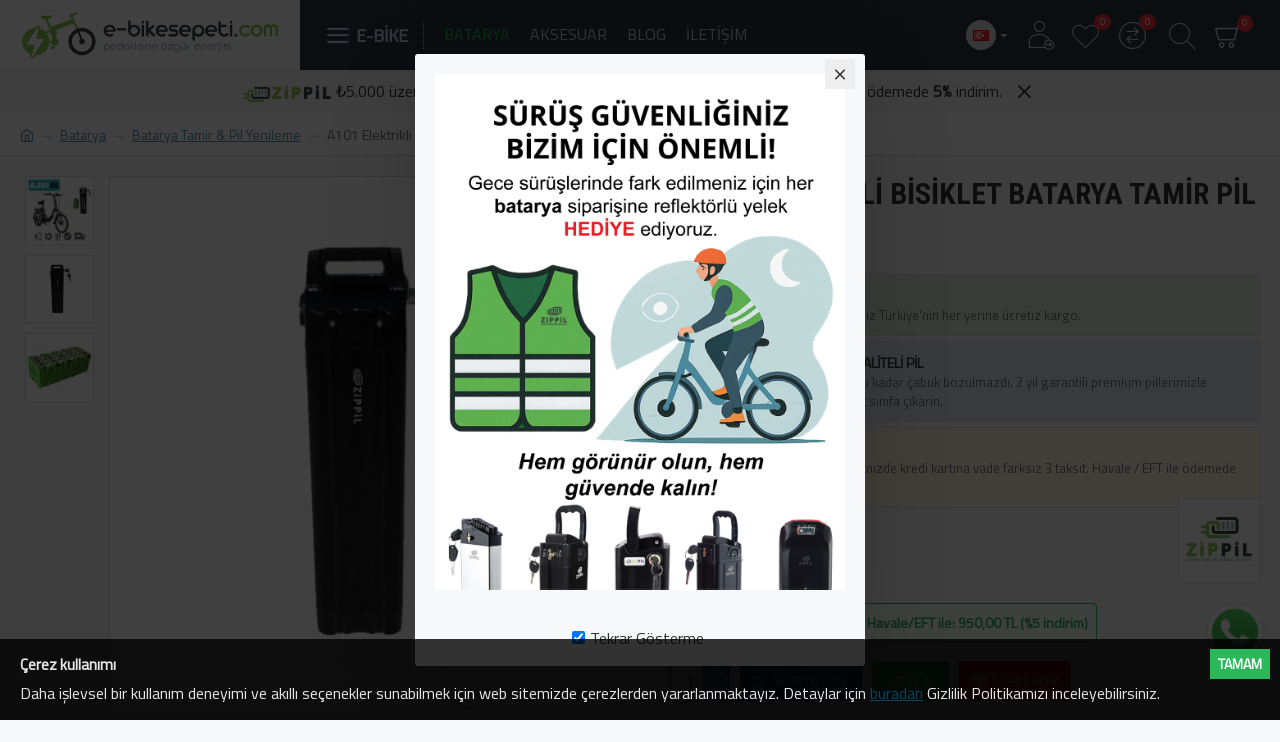

--- FILE ---
content_type: text/html; charset=utf-8
request_url: https://e-bikesepeti.com/a101-elektrikli-bisiklet-batarya-tamir-pil-yenileme
body_size: 63709
content:
<!DOCTYPE html><html dir="ltr" lang="tr" class="desktop mac chrome chrome131 webkit oc30 is-guest route-product-product product-820 store-0 skin-1 desktop-header-active compact-sticky mobile-sticky no-currency layout-2" data-jb="14218c54" data-jv="3.1.8" data-ov="3.0.3.2"><head typeof="og:website"><meta charset="UTF-8" /><meta name="viewport" content="width=device-width, initial-scale=1.0"><meta http-equiv="X-UA-Compatible" content="IE=edge"><title>A101 Elektrikli Bisiklet Batarya Tamir Pil Yenileme</title><base href="https://e-bikesepeti.com/" /><link rel="alternate" hreflang="tr-tr" href="https://e-bikesepeti.com/a101-elektrikli-bisiklet-batarya-tamir-pil-yenileme" /><link rel="alternate" hreflang="en-gb" href="https://e-bikesepeti.com/en-gb/a101-electric-bicycle-battery-renew" /><meta name="robots" content="index"><link rel="preload" href="catalog/view/theme/journal3/icons/fonts/icomoon.woff2?v1" as="font" crossorigin><link rel="preconnect" href="https://fonts.googleapis.com/" crossorigin><link rel="preconnect" href="https://fonts.gstatic.com/" crossorigin><meta name="description" content="Çok sevdiğiniz ve A101'den aldığınız elektrikli bisikletinizin bataryası mı arızalandı? Servislerde yeni batarya çok mu pahalı? O zaman gönderin ..." /><meta name="keywords" content="a101, elektrikli, bisiklet, batarya, tamir, tamiri, pil, yenileme, guncelleme" /><meta property="fb:app_id" content=""/><meta property="og:type" content="product"/><meta property="og:title" content="A101 Elektrikli Bisiklet Batarya Tamir Pil Yenileme"/><meta property="og:url" content="https://e-bikesepeti.com/a101-elektrikli-bisiklet-batarya-tamir-pil-yenileme"/><meta property="og:image" content="https://e-bikesepeti.com/image/cache/urunler/batarya/a101-batarya-tamir-b-600x315w.jpg"/><meta property="og:image:width" content="600"/><meta property="og:image:height" content="315"/><meta property="og:description" content="Çok sevdiğiniz ve A101'den aldığınız elektrikli bisikletinizin bataryası mı arızalandı?
Servislerde yeni batarya çok mu pahalı? O zaman gönderin bize, kargoyu
da biz karşılayalım, ücretsiz arıza tespiti yapalım. Çıkan arızanın
maliyetini kabul ederseniz onarımını ve bakımını yapalım, kabul
etmez"/><meta name="twitter:card" content="summary"/><meta name="twitter:site" content="@"/><meta name="twitter:title" content="A101 Elektrikli Bisiklet Batarya Tamir Pil Yenileme"/><meta name="twitter:image" content="https://e-bikesepeti.com/image/cache/urunler/batarya/a101-batarya-tamir-b-200x200.jpg"/><meta name="twitter:image:width" content="200"/><meta name="twitter:image:height" content="200"/><meta name="twitter:description" content="Çok sevdiğiniz ve A101'den aldığınız elektrikli bisikletinizin bataryası mı arızalandı?
Servislerde yeni batarya çok mu pahalı? O zaman gönderin bize, kargoyu
da biz karşılayalım, ücretsiz arıza tespiti yapalım. Çıkan arızanın
maliyetini kabul ederseniz onarımını ve bakımını yapalım, kabul
etmez"/> <script>window['Journal'] = {"isPopup":false,"isPhone":false,"isTablet":false,"isDesktop":true,"filterScrollTop":false,"filterUrlValuesSeparator":",","countdownDay":"G\u00fcn","countdownHour":"Saat","countdownMin":"Dakika","countdownSec":"Saniye","globalPageColumnLeftTabletStatus":false,"globalPageColumnRightTabletStatus":false,"scrollTop":false,"scrollToTop":false,"notificationHideAfter":"2000","quickviewPageStyleCloudZoomStatus":true,"quickviewPageStyleAdditionalImagesCarousel":false,"quickviewPageStyleAdditionalImagesCarouselStyleSpeed":"500","quickviewPageStyleAdditionalImagesCarouselStyleAutoPlay":true,"quickviewPageStyleAdditionalImagesCarouselStylePauseOnHover":true,"quickviewPageStyleAdditionalImagesCarouselStyleDelay":"3000","quickviewPageStyleAdditionalImagesCarouselStyleLoop":false,"quickviewPageStyleAdditionalImagesHeightAdjustment":"5","quickviewPageStyleProductStockUpdate":false,"quickviewPageStylePriceUpdate":true,"quickviewPageStyleOptionsSelect":"none","quickviewText":"\u00d6nizleme","mobileHeaderOn":"tablet","subcategoriesCarouselStyleSpeed":"500","subcategoriesCarouselStyleAutoPlay":true,"subcategoriesCarouselStylePauseOnHover":true,"subcategoriesCarouselStyleDelay":"3000","subcategoriesCarouselStyleLoop":false,"productPageStyleImageCarouselStyleSpeed":"500","productPageStyleImageCarouselStyleAutoPlay":true,"productPageStyleImageCarouselStylePauseOnHover":true,"productPageStyleImageCarouselStyleDelay":"3000","productPageStyleImageCarouselStyleLoop":false,"productPageStyleCloudZoomStatus":true,"productPageStyleCloudZoomPosition":"inner","productPageStyleAdditionalImagesCarousel":false,"productPageStyleAdditionalImagesCarouselStyleSpeed":"500","productPageStyleAdditionalImagesCarouselStyleAutoPlay":true,"productPageStyleAdditionalImagesCarouselStylePauseOnHover":true,"productPageStyleAdditionalImagesCarouselStyleDelay":"3000","productPageStyleAdditionalImagesCarouselStyleLoop":false,"productPageStyleAdditionalImagesHeightAdjustment":"5","productPageStyleProductStockUpdate":false,"productPageStylePriceUpdate":true,"productPageStyleOptionsSelect":"all","infiniteScrollStatus":true,"infiniteScrollOffset":"2","infiniteScrollLoadPrev":"\u00d6nceki \u00dcr\u00fcnleri Y\u00fckle","infiniteScrollLoadNext":"Sonraki \u00dcr\u00fcnleri Y\u00fckle","infiniteScrollLoading":"L\u00fctfen Bekleyiniz...","infiniteScrollNoneLeft":"Listenin sonuna geldiniz.","checkoutUrl":"https:\/\/e-bikesepeti.com\/odeme","headerHeight":"","headerCompactHeight":"70","mobileMenuOn":"","searchStyleSearchAutoSuggestStatus":true,"searchStyleSearchAutoSuggestDescription":true,"searchStyleSearchAutoSuggestSubCategories":true,"headerMiniSearchDisplay":"default","stickyStatus":true,"stickyFullHomePadding":true,"stickyFullwidth":true,"stickyAt":"","stickyHeight":"50","headerTopBarHeight":"35","topBarStatus":false,"headerType":"compact","headerMobileHeight":"55","headerMobileStickyStatus":true,"headerMobileTopBarVisibility":false,"headerMobileTopBarHeight":"30","notification":[{"m":137,"c":"b2ecd01b"}],"headerNotice":[{"m":56,"c":"985a7d98"}],"columnsCount":0};</script> <script>if(window.NodeList&&!NodeList.prototype.forEach){NodeList.prototype.forEach=Array.prototype.forEach;}
(function(){if(Journal['isPhone']){return;}
var wrappers=['search','cart','cart-content','logo','language','currency'];var documentClassList=document.documentElement.classList;function extractClassList(){return['desktop','tablet','phone','desktop-header-active','mobile-header-active','mobile-menu-active'].filter(function(cls){return documentClassList.contains(cls);});}
function mqr(mqls,listener){Object.keys(mqls).forEach(function(k){mqls[k].addListener(listener);});listener();}
function mobileMenu(){console.warn('mobile menu!');var element=document.querySelector('#main-menu');var wrapper=document.querySelector('.mobile-main-menu-wrapper');if(element&&wrapper){wrapper.appendChild(element);}
var main_menu=document.querySelector('.main-menu');if(main_menu){main_menu.classList.add('accordion-menu');}
document.querySelectorAll('.main-menu .dropdown-toggle').forEach(function(element){element.classList.remove('dropdown-toggle');element.classList.add('collapse-toggle');element.removeAttribute('data-toggle');});document.querySelectorAll('.main-menu .dropdown-menu').forEach(function(element){element.classList.remove('dropdown-menu');element.classList.remove('j-dropdown');element.classList.add('collapse');});}
function desktopMenu(){console.warn('desktop menu!');var element=document.querySelector('#main-menu');var wrapper=document.querySelector('.desktop-main-menu-wrapper');if(element&&wrapper){wrapper.insertBefore(element,document.querySelector('#main-menu-2'));}
var main_menu=document.querySelector('.main-menu');if(main_menu){main_menu.classList.remove('accordion-menu');}
document.querySelectorAll('.main-menu .collapse-toggle').forEach(function(element){element.classList.add('dropdown-toggle');element.classList.remove('collapse-toggle');element.setAttribute('data-toggle','dropdown');});document.querySelectorAll('.main-menu .collapse').forEach(function(element){element.classList.add('dropdown-menu');element.classList.add('j-dropdown');element.classList.remove('collapse');});document.body.classList.remove('mobile-wrapper-open');}
function mobileHeader(){console.warn('mobile header!');Object.keys(wrappers).forEach(function(k){var element=document.querySelector('#'+wrappers[k]);var wrapper=document.querySelector('.mobile-'+wrappers[k]+'-wrapper');if(element&&wrapper){wrapper.appendChild(element);}
if(wrappers[k]==='cart-content'){if(element){element.classList.remove('j-dropdown');element.classList.remove('dropdown-menu');}}});var search=document.querySelector('#search');var cart=document.querySelector('#cart');if(search&&(Journal['searchStyle']==='full')){search.classList.remove('full-search');search.classList.add('mini-search');}
if(cart&&(Journal['cartStyle']==='full')){cart.classList.remove('full-cart');cart.classList.add('mini-cart')}}
function desktopHeader(){console.warn('desktop header!');Object.keys(wrappers).forEach(function(k){var element=document.querySelector('#'+wrappers[k]);var wrapper=document.querySelector('.desktop-'+wrappers[k]+'-wrapper');if(wrappers[k]==='cart-content'){if(element){element.classList.add('j-dropdown');element.classList.add('dropdown-menu');document.querySelector('#cart').appendChild(element);}}else{if(element&&wrapper){wrapper.appendChild(element);}}});var search=document.querySelector('#search');var cart=document.querySelector('#cart');if(search&&(Journal['searchStyle']==='full')){search.classList.remove('mini-search');search.classList.add('full-search');}
if(cart&&(Journal['cartStyle']==='full')){cart.classList.remove('mini-cart');cart.classList.add('full-cart');}
documentClassList.remove('mobile-cart-content-container-open');documentClassList.remove('mobile-main-menu-container-open');documentClassList.remove('mobile-overlay');}
function moveElements(classList){if(classList.includes('mobile-header-active')){mobileHeader();mobileMenu();}else if(classList.includes('mobile-menu-active')){desktopHeader();mobileMenu();}else{desktopHeader();desktopMenu();}}
var mqls={phone:window.matchMedia('(max-width: 768px)'),tablet:window.matchMedia('(max-width: 1024px)'),menu:window.matchMedia('(max-width: '+Journal['mobileMenuOn']+'px)')};mqr(mqls,function(){var oldClassList=extractClassList();if(Journal['isDesktop']){if(mqls.phone.matches){documentClassList.remove('desktop');documentClassList.remove('tablet');documentClassList.add('mobile');documentClassList.add('phone');}else if(mqls.tablet.matches){documentClassList.remove('desktop');documentClassList.remove('phone');documentClassList.add('mobile');documentClassList.add('tablet');}else{documentClassList.remove('mobile');documentClassList.remove('phone');documentClassList.remove('tablet');documentClassList.add('desktop');}
if(documentClassList.contains('phone')||(documentClassList.contains('tablet')&&Journal['mobileHeaderOn']==='tablet')){documentClassList.remove('desktop-header-active');documentClassList.add('mobile-header-active');}else{documentClassList.remove('mobile-header-active');documentClassList.add('desktop-header-active');}}
if(documentClassList.contains('desktop-header-active')&&mqls.menu.matches){documentClassList.add('mobile-menu-active');}else{documentClassList.remove('mobile-menu-active');}
var newClassList=extractClassList();if(oldClassList.join(' ')!==newClassList.join(' ')){if(documentClassList.contains('safari')&&!documentClassList.contains('ipad')&&navigator.maxTouchPoints&&navigator.maxTouchPoints>2){window.fetch('index.php?route=journal3/journal3/device_detect',{method:'POST',body:'device=ipad',headers:{'Content-Type':'application/x-www-form-urlencoded'}}).then(function(data){return data.json();}).then(function(data){if(data.response.reload){window.location.reload();}});}
if(document.readyState==='loading'){document.addEventListener('DOMContentLoaded',function(){moveElements(newClassList);});}else{moveElements(newClassList);}}});})();(function(){var cookies={};var style=document.createElement('style');var documentClassList=document.documentElement.classList;document.head.appendChild(style);document.cookie.split('; ').forEach(function(c){var cc=c.split('=');cookies[cc[0]]=cc[1];});if(Journal['popup']){for(var i in Journal['popup']){if(!cookies['p-'+Journal['popup'][i]['c']]){documentClassList.add('popup-open');documentClassList.add('popup-center');break;}}}
if(Journal['notification']){for(var i in Journal['notification']){if(cookies['n-'+Journal['notification'][i]['c']]){style.sheet.insertRule('.module-notification-'+Journal['notification'][i]['m']+'{ display:none }');}}}
if(Journal['headerNotice']){for(var i in Journal['headerNotice']){if(cookies['hn-'+Journal['headerNotice'][i]['c']]){style.sheet.insertRule('.module-header_notice-'+Journal['headerNotice'][i]['m']+'{ display:none }');}}}
if(Journal['layoutNotice']){for(var i in Journal['layoutNotice']){if(cookies['ln-'+Journal['layoutNotice'][i]['c']]){style.sheet.insertRule('.module-layout_notice-'+Journal['layoutNotice'][i]['m']+'{ display:none }');}}}})();</script> <link href="https://fonts.googleapis.com/css?family=Roboto+Condensed:700%7CTitillium+Web:400&amp;subset=latin-ext" type="text/css" rel="stylesheet"/><link href="catalog/view/theme/journal3/assets/86f45a416f92f3fe743916a8e5af4865.css" type="text/css" rel="stylesheet" media="all" /><link href="https://e-bikesepeti.com/a101-elektrikli-bisiklet-batarya-tamir-pil-yenileme" rel="canonical" /><link href="https://e-bikesepeti.com/image//data/favicon-2.png" rel="icon" />
 <script async src="https://www.googletagmanager.com/gtag/js?id=G-VTB26FNWVX"></script> <script>window.dataLayer = window.dataLayer || [];
  function gtag(){dataLayer.push(arguments);}
  gtag('js', new Date());

  gtag('config', 'G-VTB26FNWVX');</script> <style>.blog-post .post-details .post-stats{white-space:nowrap;overflow-x:auto;overflow-y:hidden;-webkit-overflow-scrolling:touch;;font-size:14px;margin-top:20px;margin-bottom:15px;padding-bottom:15px;border-width:0;border-bottom-width:1px;border-style:solid;border-color:rgba(221, 221, 221, 1)}.blog-post .post-details .post-stats .p-category{flex-wrap:nowrap;display:inline-flex}.mobile .blog-post .post-details .post-stats{overflow-x:scroll}.blog-post .post-details .post-stats::-webkit-scrollbar{-webkit-appearance:none;height:1px;height:5px;width:5px}.blog-post .post-details .post-stats::-webkit-scrollbar-track{background-color:white}.blog-post .post-details .post-stats::-webkit-scrollbar-thumb{background-color:#999;background-color:rgba(181, 155, 110, 1)}.blog-post .post-details .post-stats .p-posted{display:inline-flex}.blog-post .post-details .post-stats .p-author{display:inline-flex}.blog-post .post-details .post-stats .p-date{display:inline-flex}.p-date-image{color:rgba(230, 230, 230, 1);font-weight:700;background:rgba(15, 86, 132, 1);margin:5px}.p-date-image
i{color:rgba(255, 255, 255, 1)}.blog-post .post-details .post-stats .p-comment{display:inline-flex}.blog-post .post-details .post-stats .p-view{display:none}.post-content>p{margin-bottom:10px}.post-image{display:block;text-align:left;float:none;margin-bottom:20px}.post-content{column-count:initial;column-gap:50px;column-rule-color:rgba(221, 221, 221, 1);column-rule-width:1px;column-rule-style:solid}.blog-post
.tags{justify-content:center}.post-comments{margin-top:20px}.post-comment{margin-bottom:30px;padding-bottom:15px;border-width:0;border-bottom-width:1px;border-style:solid;border-color:rgba(221,221,221,1)}.post-reply{margin-top:15px;margin-left:60px;padding-top:20px;border-width:0;border-top-width:1px;border-style:solid;border-color:rgba(221,221,221,1)}.user-avatar{display:block;margin-right:15px;border-radius:50%}.module-blog_comments .side-image{display:block}.post-comment .user-name{font-size:18px;font-weight:700}.post-comment .user-data
div{font-size:12px}.post-comment .user-site::before{left:-1px}.post-comment .user-data .user-date{display:inline-flex}.post-comment .user-data .user-time{display:inline-flex}.comment-form .form-group:not(.required){display:flex}.user-data .user-site{display:inline-flex}.main-posts.post-grid .post-layout.swiper-slide{margin-right:20px;width:calc((100% - 3 * 20px) / 4 - 0.01px)}.main-posts.post-grid .post-layout:not(.swiper-slide){padding:10px;width:calc(100% / 4 - 0.01px)}.one-column #content .main-posts.post-grid .post-layout.swiper-slide{margin-right:20px;width:calc((100% - 1 * 20px) / 2 - 0.01px)}.one-column #content .main-posts.post-grid .post-layout:not(.swiper-slide){padding:10px;width:calc(100% / 2 - 0.01px)}.two-column #content .main-posts.post-grid .post-layout.swiper-slide{margin-right:0px;width:calc((100% - 0 * 0px) / 1 - 0.01px)}.two-column #content .main-posts.post-grid .post-layout:not(.swiper-slide){padding:0px;width:calc(100% / 1 - 0.01px)}.side-column .main-posts.post-grid .post-layout.swiper-slide{margin-right:0px;width:calc((100% - 0 * 0px) / 1 - 0.01px)}.side-column .main-posts.post-grid .post-layout:not(.swiper-slide){padding:0px;width:calc(100% / 1 - 0.01px)}.main-posts.post-grid{margin:-10px}.post-grid .post-thumb:hover .image
img{transform:scale(1.15)}.post-grid .post-thumb
.caption{position:relative;bottom:auto;width:auto}.post-grid .post-thumb
.name{display:flex;width:auto;margin-left:auto;margin-right:auto;justify-content:center;margin-left:auto;margin-right:auto;margin-top:10px;margin-bottom:10px}.post-grid .post-thumb .name
a{white-space:nowrap;overflow:hidden;text-overflow:ellipsis;font-size:16px;font-weight:700}.post-grid .post-thumb
.description{display:block;text-align:center;margin-bottom:10px}.post-grid .post-thumb .button-group{display:flex;justify-content:center;margin-bottom:10px}.post-grid .post-thumb .btn-read-more::before{display:none}.post-grid .post-thumb .btn-read-more::after{display:none;content:'\e5c8' !important;font-family:icomoon !important}.post-grid .post-thumb .btn-read-more .btn-text{display:inline-block;padding:0}.post-grid .post-thumb .btn-read-more.btn, .post-grid .post-thumb .btn-read-more.btn:visited{color:rgba(255, 255, 255, 1)}.post-grid .post-thumb .btn-read-more.btn:hover{color:rgba(163, 140, 129, 1) !important;background:rgba(255, 255, 255, 1) !important}.post-grid .post-thumb .btn-read-more.btn{background:rgba(15, 86, 132, 0.67);border-width:1px;border-style:solid;border-color:rgba(255, 255, 255, 1);padding-top:10px;padding-bottom:10px}.post-grid .post-thumb .btn-read-more.btn:active, .post-grid .post-thumb .btn-read-more.btn:hover:active, .post-grid .post-thumb .btn-read-more.btn:focus:active{background:none !important}.post-grid .post-thumb .btn-read-more.btn:focus{background:none}.post-grid .post-thumb .btn-read-more.btn:hover, .post-grid .post-thumb .btn-read-more.btn:active:hover{border-color:rgba(254, 226, 114, 1)}.post-grid .post-thumb .btn-read-more.btn.btn.disabled::after{font-size:20px}.post-grid .post-thumb .post-stats{display:flex;color:rgba(230, 230, 230, 1);justify-content:center;position:absolute;transform:translateY(-100%);width:100%;background:rgba(0, 0, 0, 0.65);padding:7px}.post-grid .post-thumb .post-stats .p-author{display:flex}.post-grid .post-thumb
.image{display:block}.post-grid .post-thumb .p-date{display:flex}.post-grid .post-thumb .post-stats .p-comment{display:flex}.post-grid .post-thumb .post-stats .p-view{display:none}.post-list .post-layout:not(.swiper-slide){margin-bottom:30px}.post-list .post-thumb
.caption{flex-basis:200px;padding-left:20px}.post-list .post-thumb:hover .image
img{transform:scale(1.15)}.post-list .post-thumb
.name{display:flex;width:auto;margin-left:auto;margin-right:auto;justify-content:flex-start;margin-left:0;margin-right:auto}.post-list .post-thumb .name
a{white-space:normal;overflow:visible;text-overflow:initial;font-size:18px;font-weight:700}.post-list .post-thumb
.description{display:block;color:rgba(115, 115, 129, 1);padding-top:5px;padding-bottom:5px}.post-list .post-thumb .button-group{display:flex;justify-content:flex-start}.post-list .post-thumb .btn-read-more::before{display:inline-block}.post-list .post-thumb .btn-read-more .btn-text{display:inline-block;padding:0
.4em}.post-list .post-thumb .btn-read-more::after{content:'\e5c8' !important;font-family:icomoon !important}.post-list .post-thumb .btn-read-more.btn, .post-list .post-thumb .btn-read-more.btn:visited{color:rgba(255, 255, 255, 1)}.post-list .post-thumb .btn-read-more.btn:hover{color:rgba(163, 140, 129, 1) !important;background:rgba(255, 255, 255, 1) !important}.post-list .post-thumb .btn-read-more.btn{background:rgba(15, 86, 132, 0.67);border-width:1px;border-style:solid;border-color:rgba(255, 255, 255, 1);padding-top:10px;padding-bottom:10px}.post-list .post-thumb .btn-read-more.btn:active, .post-list .post-thumb .btn-read-more.btn:hover:active, .post-list .post-thumb .btn-read-more.btn:focus:active{background:none !important}.post-list .post-thumb .btn-read-more.btn:focus{background:none}.post-list .post-thumb .btn-read-more.btn:hover, .post-list .post-thumb .btn-read-more.btn:active:hover{border-color:rgba(254, 226, 114, 1)}.post-list .post-thumb .btn-read-more.btn.btn.disabled::after{font-size:20px}.post-list .post-thumb .post-stats{display:flex;justify-content:flex-start;margin-bottom:5px}.post-list .post-thumb .post-stats .p-author{display:block}.post-list .post-thumb .p-date{display:flex}.post-list .post-thumb .post-stats .p-comment{display:block}.post-list .post-thumb .post-stats .p-view{display:flex}.blog-feed
span{display:block;color:rgba(51, 51, 51, 1) !important}.blog-feed{display:none}.blog-feed::before{content:'\f143' !important;font-family:icomoon !important;font-size:14px;color:rgba(249, 85, 57, 1)}.desktop .blog-feed:hover
span{color:rgba(163, 140, 129, 1) !important}.countdown{color:rgba(51, 51, 51, 1);background:rgba(255, 255, 255, 1);border-width:1px;border-style:solid;border-color:rgba(221, 221, 221, 1);border-radius:3px;width:90%}.countdown div
span{color:rgba(115,115,129,1)}.countdown>div{border-style:solid;border-color:rgba(221, 221, 221, 1)}.boxed-layout .site-wrapper{overflow:hidden}.boxed-layout
.header{padding:0
20px}.boxed-layout
.breadcrumb{padding-left:20px;padding-right:20px}.wrapper, .mega-menu-content, .site-wrapper > .container, .grid-cols,.desktop-header-active .is-sticky .header .desktop-main-menu-wrapper,.desktop-header-active .is-sticky .sticky-fullwidth-bg,.boxed-layout .site-wrapper, .breadcrumb, .title-wrapper, .page-title > span,.desktop-header-active .header .top-bar,.desktop-header-active .header .mid-bar,.desktop-main-menu-wrapper{max-width:1280px}.desktop-main-menu-wrapper .main-menu>.j-menu>.first-dropdown::before{transform:translateX(calc(0px - (100vw - 1280px) / 2))}html[dir='rtl'] .desktop-main-menu-wrapper .main-menu>.j-menu>.first-dropdown::before{transform:none;right:calc(0px - (100vw - 1280px) / 2)}.desktop-main-menu-wrapper .main-menu>.j-menu>.first-dropdown.mega-custom::before{transform:translateX(calc(0px - (200vw - 1280px) / 2))}html[dir='rtl'] .desktop-main-menu-wrapper .main-menu>.j-menu>.first-dropdown.mega-custom::before{transform:none;right:calc(0px - (200vw - 1280px) / 2)}body{background:rgba(247, 248, 250, 1);font-family:'Titillium Web';font-weight:400;font-size:16px;color:rgba(51,51,51,1);line-height:1.5;-webkit-font-smoothing:antialiased}#content{padding-top:20px;padding-bottom:20px}.column-left
#content{padding-left:20px}.column-right
#content{padding-right:20px}.side-column{max-width:240px;padding:20px;padding-left:0px}.one-column
#content{max-width:calc(100% - 240px)}.two-column
#content{max-width:calc(100% - 240px * 2)}#column-left{border-width:0;border-right-width:1px;border-style:solid;border-color:rgba(221,221,221,1)}#column-right{border-width:0;border-left-width:1px;border-style:solid;border-color:rgba(221,221,221,1);padding:20px;padding-right:0px}.page-title{display:block}.dropdown.drop-menu>.j-dropdown{left:0;right:auto;transform:translate3d(0,-10px,0)}.dropdown.drop-menu.animating>.j-dropdown{left:0;right:auto;transform:none}.dropdown.drop-menu>.j-dropdown::before{left:10px;right:auto;transform:translateX(0)}.dropdown.dropdown .j-menu .dropdown>a>.count-badge{margin-right:0}.dropdown.dropdown .j-menu .dropdown>a>.count-badge+.open-menu+.menu-label{margin-left:7px}.dropdown.dropdown .j-menu .dropdown>a::after{display:block}.dropdown.dropdown .j-menu>li>a{font-size:14px;color:rgba(203, 209, 227, 1);font-weight:400;background:rgba(115, 115, 129, 1);padding:10px}.desktop .dropdown.dropdown .j-menu > li:hover > a, .dropdown.dropdown .j-menu>li.active>a{color:rgba(230, 230, 230, 1);background:rgba(86, 142, 175, 1)}.dropdown.dropdown .j-menu .links-text{white-space:normal;overflow:visible;text-overflow:initial}.dropdown.dropdown .j-menu>li>a::before{margin-right:7px;min-width:20px;font-size:18px}.dropdown.dropdown .j-menu a .count-badge{display:none;position:relative}.dropdown.dropdown:not(.mega-menu) .j-dropdown{min-width:200px}.dropdown.dropdown:not(.mega-menu) .j-menu{box-shadow:30px 40px 90px -10px rgba(0, 0, 0, 0.2)}.dropdown.dropdown .j-dropdown::before{display:block;border-bottom-color:rgba(115,115,129,1);margin-top:-5px}legend{font-family:'Roboto Condensed';font-weight:700;font-size:16px;text-transform:uppercase;border-width:0px;padding:0px;margin:0px;margin-bottom:15px;white-space:normal;overflow:visible;text-overflow:initial;text-align:left}legend::after{content:'';display:block;position:relative;margin-top:10px;left:initial;right:initial;margin-left:0;margin-right:auto;transform:none}legend.page-title>span::after{content:'';display:block;position:relative;margin-top:10px;left:initial;right:initial;margin-left:0;margin-right:auto;transform:none}legend::after,legend.page-title>span::after{width:50px;height:1px;background:rgba(181,155,110,1)}.title{font-family:'Roboto Condensed';font-weight:700;font-size:16px;text-transform:uppercase;border-width:0px;padding:0px;margin:0px;margin-bottom:15px;white-space:normal;overflow:visible;text-overflow:initial;text-align:left}.title::after{content:'';display:block;position:relative;margin-top:10px;left:initial;right:initial;margin-left:0;margin-right:auto;transform:none}.title.page-title>span::after{content:'';display:block;position:relative;margin-top:10px;left:initial;right:initial;margin-left:0;margin-right:auto;transform:none}.title::after,.title.page-title>span::after{width:50px;height:1px;background:rgba(181, 155, 110, 1)}html:not(.popup) .page-title{font-size:30px;font-weight:700;text-align:left;text-transform:uppercase;border-radius:0px;margin-bottom:20px;white-space:normal;overflow:visible;text-overflow:initial}.grid-col::before{display:none !important}.title.module-title{font-family:'Roboto Condensed';font-weight:700;font-size:16px;text-transform:uppercase;border-width:0px;padding:0px;margin:0px;margin-bottom:15px;white-space:normal;overflow:visible;text-overflow:initial;text-align:left}.title.module-title::after{content:'';display:block;position:relative;margin-top:10px;left:initial;right:initial;margin-left:0;margin-right:auto;transform:none}.title.module-title.page-title>span::after{content:'';display:block;position:relative;margin-top:10px;left:initial;right:initial;margin-left:0;margin-right:auto;transform:none}.title.module-title::after,.title.module-title.page-title>span::after{width:50px;height:1px;background:rgba(181,155,110,1)}.btn,.btn:visited{font-size:14px;color:rgba(255,255,255,1);font-weight:400;text-transform:uppercase}.btn:hover{color:rgba(255, 255, 255, 1) !important;background:rgba(86, 142, 175, 1) !important}.btn{background:rgba(15,86,132,1);padding:13px}.btn:active,.btn:hover:active,.btn:focus:active{background:rgba(34, 184, 155, 1) !important}.btn:focus{box-shadow:inset 0 0 20px rgba(0,0,0,0.25)}.btn.btn.disabled::after{font-size:20px}.btn-secondary.btn,.btn-secondary.btn:visited{color:rgba(51,51,51,1)}.btn-secondary.btn:hover{color:rgba(255, 255, 255, 1) !important}.btn-secondary.btn{background:rgba(254,226,114,1)}.btn-secondary.btn.btn.disabled::after{font-size:20px}.btn-success.btn{background:rgba(42,184,88,1)}.btn-success.btn.btn.disabled::after{font-size:20px}.btn-danger.btn{background:rgba(248,48,61,1)}.btn-danger.btn.btn.disabled::after{font-size:20px}.btn-warning.btn,.btn-warning.btn:visited{color:rgba(51,51,51,1)}.btn-warning.btn:hover{color:rgba(255, 255, 255, 1) !important}.btn-warning.btn{background:rgba(254,226,114,1)}.btn-warning.btn.btn.disabled::after{font-size:20px}.btn-info.btn,.btn-info.btn:visited{color:rgba(255,255,255,1)}.btn-info.btn:hover{color:rgba(255, 255, 255, 1) !important}.btn-info.btn{background:rgba(115,115,129,1);border-width:0px}.btn-info.btn.btn.disabled::after{font-size:20px}.btn-light.btn,.btn-light.btn:visited{color:rgba(51,51,51,1)}.btn-light.btn:hover{color:rgba(255, 255, 255, 1) !important}.btn-light.btn{background:rgba(238,238,238,1)}.btn-light.btn.btn.disabled::after{font-size:20px}.btn-dark.btn{background:rgba(44,54,64,1)}.btn-dark.btn.btn.disabled::after{font-size:20px}.buttons{margin-top:20px;font-size:12px}.buttons .pull-left
.btn{background:rgba(248, 48, 61, 1)}.buttons .pull-left .btn.btn.disabled::after{font-size:20px}.buttons .pull-right .btn::after{content:'\e5c8' !important;font-family:icomoon !important;margin-left:5px}.buttons .pull-left .btn::before{content:'\e5c4' !important;font-family:icomoon !important;margin-right:5px}.buttons>div{flex:1;width:auto;flex-basis:0}.buttons > div
.btn{width:100%}.buttons .pull-left{margin-right:0}.buttons>div+div{padding-left:10px}.buttons .pull-right:only-child{flex:1;margin:0
0 0 auto}.buttons .pull-right:only-child
.btn{width:100%}.buttons input+.btn{margin-top:5px}.buttons input[type=checkbox]{margin-right:7px !important;margin-left:3px !important}.tags{margin-top:15px;justify-content:flex-start;font-size:13px;font-weight:700}.tags a,.tags-title{margin-right:8px;margin-bottom:8px}.tags
b{display:none}.tags
a{border-radius:10px;padding-right:8px;padding-left:8px;font-size:13px;color:rgba(255, 255, 255, 1);font-weight:400;text-decoration:none;background:rgba(15, 86, 132, 1)}.tags a:hover{background:rgba(181,155,110,1)}.breadcrumb{display:block !important;text-align:left;padding:10px;padding-left:0px;white-space:normal;-webkit-overflow-scrolling:touch}.breadcrumb::before{background:rgba(255, 255, 255, 1);border-width:0;border-bottom-width:1px;border-style:solid;border-color:rgba(221, 221, 221, 1)}.breadcrumb li:first-of-type a i::before{content:'\eb69' !important;font-family:icomoon !important;top:1px}.breadcrumb
a{font-size:14px;color:rgba(86, 142, 175, 1)}.breadcrumb a:hover{color:rgba(181, 155, 110, 1)}.breadcrumb li:last-of-type
a{color:rgba(115,115,129,1)}.breadcrumb>li+li:before{content:'→';color:rgba(203, 209, 227, 1);top:1px}.mobile
.breadcrumb{overflow-x:visible}.breadcrumb::-webkit-scrollbar{-webkit-appearance:initial;height:1px;height:1px;width:1px}.breadcrumb::-webkit-scrollbar-track{background-color:white}.breadcrumb::-webkit-scrollbar-thumb{background-color:#999}.panel-group .panel-heading a::before{content:'\e5c8' !important;font-family:icomoon !important;order:-1}.desktop .panel-group .panel-heading:hover a::before{color:rgba(86, 142, 175, 1)}.panel-group .panel-active .panel-heading a::before{content:'\e5db' !important;font-family:icomoon !important;color:rgba(86, 142, 175, 1)}.panel-group .panel-heading
a{justify-content:flex-start;font-size:13px;color:rgba(51, 51, 51, 1);font-weight:700;text-transform:uppercase;padding:0px;padding-top:15px;padding-bottom:15px}.panel-group .panel-heading:hover
a{color:rgba(86, 142, 175, 1)}.panel-group .panel-active .panel-heading:hover a, .panel-group .panel-active .panel-heading
a{color:rgba(86, 142, 175, 1)}.panel-group .panel-heading{border-width:0;border-top-width:1px;border-style:solid;border-color:rgba(221, 221, 221, 1)}.panel-group .panel-body{padding-bottom:20px}body
a{color:rgba(10, 66, 101, 1);text-decoration:underline;display:inline-block}body a:hover{color:rgba(86, 142, 175, 1);text-decoration:none}body
p{font-size:15px;margin-bottom:15px}body
h1{margin-bottom:20px}body
h2{font-size:32px;margin-bottom:15px}body
h3{margin-bottom:15px}body
h4{text-transform:uppercase;margin-bottom:15px}body
h5{font-size:17px;font-weight:400;margin-bottom:15px}body
h6{font-family:'Roboto Condensed';font-weight:700;font-size:15px;color:rgba(255, 255, 255, 1);text-transform:uppercase;background:rgba(181, 155, 110, 1);padding:5px;padding-right:10px;padding-left:10px;margin-top:5px;margin-bottom:15px;display:inline-block}body
blockquote{font-family:Georgia,serif;font-weight:400;font-size:16px;color:rgba(34, 34, 34, 1);font-style:italic;padding:15px;padding-top:10px;padding-bottom:10px;margin:20px;border-radius:3px;float:left;display:block;max-width:500px}body blockquote::before{margin-left:auto;margin-right:auto;float:left;content:'\e90b' !important;font-family:icomoon !important;font-size:55px;color:rgba(86, 142, 175, 1);margin-right:10px}body
hr{margin-top:20px;margin-bottom:20px;border-width:0;border-top-width:1px;border-style:solid;border-color:rgba(221, 221, 221, 1);overflow:visible}body hr::before{content:'\e993' !important;font-family:icomoon !important;background:rgba(247, 248, 250, 1);border-radius:50%}body .drop-cap{font-family:Georgia,serif !important;font-weight:400 !important;font-size:60px !important;font-family:Georgia,serif;font-weight:700;margin-right:5px}body .amp::before{content:'\e901' !important;font-family:icomoon !important;font-size:25px;top:5px}body .video-responsive{max-width:520px;margin-bottom:15px}.count-badge{color:rgba(255, 255, 255, 1);background:rgba(248, 48, 61, 1);border-radius:10px}.product-label
b{color:rgba(255,255,255,1);font-weight:700;text-transform:uppercase;background:rgba(248,48,61,1);padding:5px;padding-right:7px;padding-left:7px}.tooltip-inner{font-size:12px;color:rgba(255, 255, 255, 1);background:rgba(86, 142, 175, 1);border-radius:2px;box-shadow:0 -15px 100px -10px rgba(0, 0, 0, 0.1)}.tooltip.top .tooltip-arrow{border-top-color:rgba(86, 142, 175, 1)}.tooltip.right .tooltip-arrow{border-right-color:rgba(86, 142, 175, 1)}.tooltip.bottom .tooltip-arrow{border-bottom-color:rgba(86, 142, 175, 1)}.tooltip.left .tooltip-arrow{border-left-color:rgba(86, 142, 175, 1)}table tbody
td{border-width:0 !important;border-top-width:1px !important;border-style:solid !important;border-color:rgba(221, 221, 221, 1) !important}table{border-width:1px !important;border-style:solid !important;border-color:rgba(221, 221, 221, 1) !important}table thead
td{font-size:12px;font-weight:700;text-transform:uppercase;background:rgba(255, 255, 255, 1)}table tfoot
td{background:rgba(255,255,255,1)}.table-responsive{border-width:1px;border-style:solid;border-color:rgba(221,221,221,1);-webkit-overflow-scrolling:touch}.table-responsive>table{border-width:0px !important}.table-responsive::-webkit-scrollbar{height:5px;width:5px}.has-error{color:rgba(248, 48, 61, 1) !important}.form-group .control-label{max-width:150px;padding-top:7px;padding-bottom:5px;justify-content:flex-start}.has-error .form-control{border-style:solid !important;border-color:rgba(248, 48, 61, 1) !important}.required .control-label::after, .required .control-label+div::before,.text-danger{font-size:17px;color:rgba(86,142,175,1)}.form-group{margin-bottom:8px}.required.has-error .control-label::after, .required.has-error .control-label+div::before{color:rgba(248, 48, 61, 1) !important}.required .control-label::after, .required .control-label+div::before{margin-top:3px}input.form-control{color:rgba(51, 51, 51, 1) !important;background:rgba(255, 255, 255, 1) !important;border-width:1px !important;border-style:solid !important;border-color:rgba(221, 221, 221, 1) !important;border-radius:2px !important;max-width:500px;height:38px}input.form-control:focus,input.form-control:active{border-color:rgba(86, 142, 175, 1) !important}input.form-control:focus{box-shadow:inset 0 0 5px rgba(0,0,0,0.1)}textarea.form-control{color:rgba(51, 51, 51, 1) !important;background:rgba(255, 255, 255, 1) !important;border-width:1px !important;border-style:solid !important;border-color:rgba(221, 221, 221, 1) !important;border-radius:2px !important;height:100px}textarea.form-control:focus,textarea.form-control:active{border-color:rgba(86, 142, 175, 1) !important}textarea.form-control:focus{box-shadow:inset 0 0 5px rgba(0,0,0,0.1)}select.form-control{color:rgba(51, 51, 51, 1) !important;background:rgba(255, 255, 255, 1) !important;border-width:1px !important;border-style:solid !important;border-color:rgba(221, 221, 221, 1) !important;border-radius:2px !important;max-width:500px}select.form-control:focus,select.form-control:active{border-color:rgba(86, 142, 175, 1) !important}select.form-control:focus{box-shadow:inset 0 0 5px rgba(0,0,0,0.1)}.radio{width:100%}.checkbox{width:100%}.input-group .input-group-btn
.btn{min-width:35px;min-height:35px}.product-option-file .btn i::before{content:'\ebd8' !important;font-family:icomoon !important}.stepper input.form-control{background:rgba(255, 255, 255, 1) !important;border-width:0px !important}.stepper{width:50px;height:35px;border-style:solid;border-color:rgba(15, 86, 132, 1)}.stepper span
i{color:rgba(230, 230, 230, 1);background-color:rgba(86, 142, 175, 1)}.stepper span i:hover{background-color:rgba(181,155,110,1)}.pagination-results{font-size:13px;letter-spacing:1px;margin-top:20px;justify-content:flex-start}.pagination-results .text-right{display:block}.pagination>li>a{color:rgba(51,51,51,1)}.pagination>li>a:hover{color:rgba(255,255,255,1)}.pagination>li.active>span,.pagination>li.active>span:hover,.pagination>li>a:focus{color:rgba(255,255,255,1)}.pagination>li{background:rgba(255,255,255,1);border-radius:2px}.pagination>li>a,.pagination>li>span{padding:5px;padding-right:6px;padding-left:6px}.pagination>li:hover{background:rgba(86,142,175,1)}.pagination>li.active{background:rgba(86, 142, 175, 1)}.pagination > li:first-child a::before, .pagination > li:last-child a::before{content:'\e940' !important;font-family:icomoon !important;color:rgba(51, 51, 51, 1)}.pagination > li:first-child:hover a::before, .pagination > li:last-child:hover a::before{color:rgba(255, 255, 255, 1)}.pagination > li .prev::before, .pagination > li .next::before{content:'\e93e' !important;font-family:icomoon !important;color:rgba(51, 51, 51, 1)}.pagination > li:hover .prev::before, .pagination > li:hover .next::before{color:rgba(255,255,255,1)}.pagination>li:not(:first-of-type){margin-left:5px}.rating .fa-stack{font-size:13px;width:1.2em}.rating .fa-star, .rating .fa-star+.fa-star-o{color:rgba(254, 226, 114, 1)}.rating .fa-star-o:only-child{color:rgba(51,51,51,1)}.rating-stars{border-top-left-radius:3px;border-top-right-radius:3px}.popup-inner-body{max-height:calc(100vh - 50px * 2)}.popup-container{max-width:calc(100% - 20px * 2)}.popup-bg{background:rgba(0,0,0,0.75)}.popup-body,.popup{background:rgba(247, 248, 250, 1)}.popup-content, .popup .site-wrapper{padding:20px}.popup-body{border-radius:3px;box-shadow:0 15px 90px -10px rgba(0, 0, 0, 0.2)}.popup-container .popup-close::before{content:'\e5cd' !important;font-family:icomoon !important;font-size:18px}.popup-close{width:30px;height:30px;margin-right:10px;margin-top:35px}.popup-container>.btn,.popup-container>.btn:visited{color:rgba(51,51,51,1)}.popup-container>.btn:hover{color:rgba(255, 255, 255, 1) !important}.popup-container>.btn{background:rgba(238,238,238,1)}.popup-container>.btn.btn.disabled::after{font-size:20px}.scroll-top i::before{content:'\e5d8' !important;font-family:icomoon !important;font-size:20px;color:rgba(230, 230, 230, 1);background:rgba(15, 86, 132, 1);padding:10px}.scroll-top:hover i::before{background:rgba(86,142,175,1)}.scroll-top{left:auto;right:10px;transform:translateX(0);;margin-left:10px;margin-right:10px;margin-bottom:10px}.journal-loading > i::before, .ias-spinner > i::before, .lg-outer .lg-item::after,.btn.disabled::after{content:'\e92f' !important;font-family:icomoon !important;font-size:30px;color:rgba(86, 142, 175, 1)}.journal-loading > .fa-spin, .lg-outer .lg-item::after,.btn.disabled::after{animation:fa-spin infinite linear;;animation-duration:3000ms}.btn-cart::before,.fa-shopping-cart::before{content:'\ebb5' !important;font-family:icomoon !important;left:-1px}.btn-wishlist::before{content:'\eb67' !important;font-family:icomoon !important}.btn-compare::before,.compare-btn::before{content:'\eab6' !important;font-family:icomoon !important}.fa-refresh::before{content:'\eacd' !important;font-family:icomoon !important}.fa-times-circle::before,.fa-times::before,.reset-filter::before,.notification-close::before,.popup-close::before,.hn-close::before{content:'\e981' !important;font-family:icomoon !important}.p-author::before{content:'\ead9' !important;font-family:icomoon !important;margin-right:5px}.p-date::before{content:'\f133' !important;font-family:icomoon !important;margin-right:5px}.p-time::before{content:'\eb29' !important;font-family:icomoon !important;margin-right:5px}.p-comment::before{content:'\f27a' !important;font-family:icomoon !important;margin-right:5px}.p-view::before{content:'\f06e' !important;font-family:icomoon !important;margin-right:5px}.p-category::before{content:'\f022' !important;font-family:icomoon !important;margin-right:5px}.user-site::before{content:'\e321' !important;font-family:icomoon !important;left:-1px;margin-right:5px}.desktop ::-webkit-scrollbar{width:12px}.desktop ::-webkit-scrollbar-track{background:rgba(247, 248, 250, 1)}.desktop ::-webkit-scrollbar-thumb{background:rgba(15,86,132,1);border-width:4px;border-style:solid;border-color:rgba(247,248,250,1);border-radius:10px}.expand-content{max-height:10000px}.block-expand.btn,.block-expand.btn:visited{font-family:'Titillium Web';font-weight:400;font-size:12px;text-transform:none}.block-expand.btn{padding:2px;padding-right:7px;padding-left:7px;min-width:20px;min-height:20px}.desktop .block-expand.btn:hover{box-shadow:0 5px 30px -5px rgba(0,0,0,0.25)}.block-expand.btn:active,.block-expand.btn:hover:active,.block-expand.btn:focus:active{box-shadow:inset 0 0 20px rgba(0,0,0,0.25)}.block-expand.btn:focus{box-shadow:inset 0 0 20px rgba(0,0,0,0.25)}.block-expand.btn.btn.disabled::after{font-size:20px}.block-expand::after{content:'Daha Fazla Gör'}.block-expanded .block-expand::after{content:'Daha Az Gör'}.block-expand::before{content:'\e5db' !important;font-family:icomoon !important;margin-right:5px}.block-expanded .block-expand::before{content:'\e5d8' !important;font-family:icomoon !important;margin-right:5px}.block-expand-overlay{background:linear-gradient(to bottom, transparent, rgba(247, 248, 250, 1))}.safari .block-expand-overlay{background:linear-gradient(to bottom, rgba(255,255,255,0), rgba(247, 248, 250, 1))}.iphone .block-expand-overlay{background:linear-gradient(to bottom, rgba(255,255,255,0), rgba(247, 248, 250, 1))}.ipad .block-expand-overlay{background:linear-gradient(to bottom,rgba(255,255,255,0),rgba(247,248,250,1))}.old-browser{color:rgba(42,42,42,1);background:rgba(255,255,255,1)}.notification-cart.notification{max-width:400px;margin:20px;margin-bottom:0px;padding:10px;background:rgba(255, 255, 255, 1);border-radius:5px;box-shadow:0 15px 90px -10px rgba(0, 0, 0, 0.2);color:rgba(115, 115, 129, 1)}.notification-cart .notification-close{display:block;width:25px;height:25px;margin-right:5px;margin-top:5px}.notification-cart .notification-close::before{content:'\e5cd' !important;font-family:icomoon !important;font-size:20px}.notification-cart .notification-close.btn, .notification-cart .notification-close.btn:visited{color:rgba(51, 51, 51, 1);text-transform:none}.notification-cart .notification-close.btn:hover{color:rgba(86, 142, 175, 1) !important;background:none !important}.notification-cart .notification-close.btn{background:none;border-style:none;padding:3px;box-shadow:none}.notification-cart .notification-close.btn:active, .notification-cart .notification-close.btn:hover:active, .notification-cart .notification-close.btn:focus:active{background:none !important}.notification-cart .notification-close.btn:focus{background:none}.notification-cart .notification-close.btn.btn.disabled::after{font-size:20px}.notification-cart
img{display:block;margin-right:10px;margin-bottom:10px}.notification-cart .notification-title{color:rgba(51, 51, 51, 1)}.notification-cart .notification-buttons{display:flex;padding:10px;margin:-10px;margin-top:5px}.notification-cart .notification-view-cart.btn{background:rgba(181, 155, 110, 1)}.notification-cart .notification-view-cart.btn.btn.disabled::after{font-size:20px}.notification-cart .notification-view-cart{display:inline-flex;flex-grow:1}.notification-cart .notification-checkout.btn{background:rgba(42, 184, 88, 1)}.notification-cart .notification-checkout.btn.btn.disabled::after{font-size:20px}.notification-cart .notification-checkout{display:inline-flex;flex-grow:1;margin-left:10px}.notification-cart .notification-checkout::after{content:'\e5c8' !important;font-family:icomoon !important;margin-left:5px}.notification-wishlist.notification{max-width:400px;margin:20px;margin-bottom:0px;padding:10px;background:rgba(255, 255, 255, 1);border-radius:5px;box-shadow:0 15px 90px -10px rgba(0, 0, 0, 0.2);color:rgba(115, 115, 129, 1)}.notification-wishlist .notification-close{display:block;width:25px;height:25px;margin-right:5px;margin-top:5px}.notification-wishlist .notification-close::before{content:'\e5cd' !important;font-family:icomoon !important;font-size:20px}.notification-wishlist .notification-close.btn, .notification-wishlist .notification-close.btn:visited{color:rgba(51, 51, 51, 1);text-transform:none}.notification-wishlist .notification-close.btn:hover{color:rgba(86, 142, 175, 1) !important;background:none !important}.notification-wishlist .notification-close.btn{background:none;border-style:none;padding:3px;box-shadow:none}.notification-wishlist .notification-close.btn:active, .notification-wishlist .notification-close.btn:hover:active, .notification-wishlist .notification-close.btn:focus:active{background:none !important}.notification-wishlist .notification-close.btn:focus{background:none}.notification-wishlist .notification-close.btn.btn.disabled::after{font-size:20px}.notification-wishlist
img{display:block;margin-right:10px;margin-bottom:10px}.notification-wishlist .notification-title{color:rgba(51, 51, 51, 1)}.notification-wishlist .notification-buttons{display:flex;padding:10px;margin:-10px;margin-top:5px}.notification-wishlist .notification-view-cart.btn{background:rgba(181, 155, 110, 1)}.notification-wishlist .notification-view-cart.btn.btn.disabled::after{font-size:20px}.notification-wishlist .notification-view-cart{display:inline-flex;flex-grow:1}.notification-wishlist .notification-checkout.btn{background:rgba(42, 184, 88, 1)}.notification-wishlist .notification-checkout.btn.btn.disabled::after{font-size:20px}.notification-wishlist .notification-checkout{display:inline-flex;flex-grow:1;margin-left:10px}.notification-wishlist .notification-checkout::after{content:'\e5c8' !important;font-family:icomoon !important;margin-left:5px}.notification-compare.notification{max-width:400px;margin:20px;margin-bottom:0px;padding:10px;background:rgba(255, 255, 255, 1);border-radius:5px;box-shadow:0 15px 90px -10px rgba(0, 0, 0, 0.2);color:rgba(115, 115, 129, 1)}.notification-compare .notification-close{display:block;width:25px;height:25px;margin-right:5px;margin-top:5px}.notification-compare .notification-close::before{content:'\e5cd' !important;font-family:icomoon !important;font-size:20px}.notification-compare .notification-close.btn, .notification-compare .notification-close.btn:visited{color:rgba(51, 51, 51, 1);text-transform:none}.notification-compare .notification-close.btn:hover{color:rgba(86, 142, 175, 1) !important;background:none !important}.notification-compare .notification-close.btn{background:none;border-style:none;padding:3px;box-shadow:none}.notification-compare .notification-close.btn:active, .notification-compare .notification-close.btn:hover:active, .notification-compare .notification-close.btn:focus:active{background:none !important}.notification-compare .notification-close.btn:focus{background:none}.notification-compare .notification-close.btn.btn.disabled::after{font-size:20px}.notification-compare
img{display:block;margin-right:10px;margin-bottom:10px}.notification-compare .notification-title{color:rgba(51, 51, 51, 1)}.notification-compare .notification-buttons{display:flex;padding:10px;margin:-10px;margin-top:5px}.notification-compare .notification-view-cart.btn{background:rgba(181, 155, 110, 1)}.notification-compare .notification-view-cart.btn.btn.disabled::after{font-size:20px}.notification-compare .notification-view-cart{display:inline-flex;flex-grow:1}.notification-compare .notification-checkout.btn{background:rgba(42, 184, 88, 1)}.notification-compare .notification-checkout.btn.btn.disabled::after{font-size:20px}.notification-compare .notification-checkout{display:inline-flex;flex-grow:1;margin-left:10px}.notification-compare .notification-checkout::after{content:'\e5c8' !important;font-family:icomoon !important;margin-left:5px}.popup-quickview .popup-container{width:760px}.popup-quickview .popup-inner-body{height:600px}.route-product-product.popup-quickview .product-info .product-left{width:50%}.route-product-product.popup-quickview .product-info .product-right{width:calc(100% - 50%);padding-left:20px}.route-product-product.popup-quickview h1.page-title{display:none}.route-product-product.popup-quickview div.page-title{display:block}.route-product-product.popup-quickview .page-title{font-size:18px;color:rgba(255, 255, 255, 1);font-weight:700;text-transform:uppercase;border-width:0px;padding:0px;white-space:normal;overflow:visible;text-overflow:initial}.route-product-product.popup-quickview .direction-horizontal .additional-image{width:calc(100% / 4)}.route-product-product.popup-quickview .additional-images .swiper-container{overflow:hidden}.route-product-product.popup-quickview .additional-images .swiper-buttons{display:none;top:50%;width:calc(100% - (5px * 2));margin-top:-12px}.route-product-product.popup-quickview .additional-images:hover .swiper-buttons{display:block}.route-product-product.popup-quickview .additional-images .swiper-button-prev{left:0;right:auto;transform:translate(0, -50%)}.route-product-product.popup-quickview .additional-images .swiper-button-next{left:auto;right:0;transform:translate(0, -50%)}.route-product-product.popup-quickview .additional-images .swiper-buttons
div{width:25px;height:25px;background:rgba(86, 142, 175, 1);box-shadow:0 5px 30px -5px rgba(0, 0, 0, 0.15)}.route-product-product.popup-quickview .additional-images .swiper-button-disabled{opacity:0}.route-product-product.popup-quickview .additional-images .swiper-buttons div::before{content:'\e5c4' !important;font-family:icomoon !important;color:rgba(255, 255, 255, 1)}.route-product-product.popup-quickview .additional-images .swiper-buttons .swiper-button-next::before{content:'\e5c8' !important;font-family:icomoon !important;color:rgba(255, 255, 255, 1)}.route-product-product.popup-quickview .additional-images .swiper-buttons div:not(.swiper-button-disabled):hover{background:rgba(15, 86, 132, 1)}.route-product-product.popup-quickview .additional-images .swiper-pagination{display:block;margin-bottom:-10px;left:50%;right:auto;transform:translateX(-50%)}.route-product-product.popup-quickview .additional-images
.swiper{padding-bottom:15px}.route-product-product.popup-quickview .additional-images .swiper-pagination-bullet{width:8px;height:8px;background-color:rgba(115, 115, 129, 1)}.route-product-product.popup-quickview .additional-images .swiper-pagination>span+span{margin-left:8px}.desktop .route-product-product.popup-quickview .additional-images .swiper-pagination-bullet:hover{background-color:rgba(248, 48, 61, 1)}.route-product-product.popup-quickview .additional-images .swiper-pagination-bullet.swiper-pagination-bullet-active{background-color:rgba(86, 142, 175, 1)}.route-product-product.popup-quickview .additional-images .swiper-pagination>span{border-radius:20px}.route-product-product.popup-quickview .additional-image{padding:calc(10px / 2)}.route-product-product.popup-quickview .additional-images{margin-top:10px;margin-right:-5px;margin-left:-5px}.route-product-product.popup-quickview .additional-images
img{border-width:1px;border-style:solid}.route-product-product.popup-quickview .additional-images img:hover{border-color:rgba(230, 230, 230, 1)}.route-product-product.popup-quickview .product-info .product-stats li::before{content:'\f111' !important;font-family:icomoon !important}.route-product-product.popup-quickview .product-info .product-stats
ul{width:100%}.route-product-product.popup-quickview .product-stats .product-views::before{content:'\f06e' !important;font-family:icomoon !important}.route-product-product.popup-quickview .product-stats .product-sold::before{content:'\e263' !important;font-family:icomoon !important}.route-product-product.popup-quickview .product-info .custom-stats{justify-content:space-between}.route-product-product.popup-quickview .product-info .product-details
.rating{justify-content:flex-start}.route-product-product.popup-quickview .product-info .product-details .countdown-wrapper{display:block}.route-product-product.popup-quickview .product-info .product-details .product-price-group{text-align:left;display:flex}.route-product-product.popup-quickview .product-info .product-details .price-group{justify-content:flex-start;flex-direction:row;align-items:center}.route-product-product.popup-quickview .product-info .product-details .product-price-new{order:-1}.route-product-product.popup-quickview .product-info .product-details .product-points{display:none}.route-product-product.popup-quickview .product-info .product-details .product-tax{display:block}.route-product-product.popup-quickview .product-info .product-details
.discounts{display:block}.route-product-product.popup-quickview .product-info .product-details .product-options>.options-title{display:none}.route-product-product.popup-quickview .product-info .product-details .product-options>h3{display:block}.route-product-product.popup-quickview .product-info .product-options .push-option > div input:checked+img{box-shadow:inset 0 0 8px rgba(0, 0, 0, 0.7)}.route-product-product.popup-quickview .product-info .product-details .button-group-page{position:fixed;width:100%;z-index:1000;;background:rgba(238, 238, 238, 1);padding:10px;margin:0px;border-width:0;border-top-width:1px;border-style:solid;border-color:rgba(221, 221, 221, 1);box-shadow:0 -15px 100px -10px rgba(0,0,0,0.1)}.route-product-product.popup-quickview{padding-bottom:60px !important}.route-product-product.popup-quickview .site-wrapper{padding-bottom:0 !important}.route-product-product.popup-quickview.mobile .product-info .product-right{padding-bottom:60px !important}.route-product-product.popup-quickview .product-info .button-group-page
.stepper{display:flex;height:43px}.route-product-product.popup-quickview .product-info .button-group-page .btn-cart{display:inline-flex;margin-right:7px}.route-product-product.popup-quickview .product-info .button-group-page .btn-cart::before, .route-product-product.popup-quickview .product-info .button-group-page .btn-cart .btn-text{display:inline-block}.route-product-product.popup-quickview .product-info .product-details .stepper-group{flex-grow:1}.route-product-product.popup-quickview .product-info .product-details .stepper-group .btn-cart{flex-grow:1}.route-product-product.popup-quickview .product-info .button-group-page .btn-cart::before{font-size:17px}.route-product-product.popup-quickview .product-info .button-group-page .btn-cart.btn, .route-product-product.popup-quickview .product-info .button-group-page .btn-cart.btn:visited{font-size:14px;color:rgba(255, 255, 255, 1);font-weight:400;text-transform:uppercase}.route-product-product.popup-quickview .product-info .button-group-page .btn-cart.btn:hover{color:rgba(255, 255, 255, 1) !important;background:rgba(86, 142, 175, 1) !important}.route-product-product.popup-quickview .product-info .button-group-page .btn-cart.btn{background:rgba(15, 86, 132, 1);padding:13px}.route-product-product.popup-quickview .product-info .button-group-page .btn-cart.btn:active, .route-product-product.popup-quickview .product-info .button-group-page .btn-cart.btn:hover:active, .route-product-product.popup-quickview .product-info .button-group-page .btn-cart.btn:focus:active{background:rgba(34, 184, 155, 1) !important}.route-product-product.popup-quickview .product-info .button-group-page .btn-cart.btn:focus{box-shadow:inset 0 0 20px rgba(0, 0, 0, 0.25)}.route-product-product.popup-quickview .product-info .button-group-page .btn-cart.btn.btn.disabled::after{font-size:20px}.route-product-product.popup-quickview .product-info .button-group-page .btn-more-details{display:inline-flex;flex-grow:0}.route-product-product.popup-quickview .product-info .button-group-page .btn-more-details .btn-text{display:none}.route-product-product.popup-quickview .product-info .button-group-page .btn-more-details::after{content:'\e5c8' !important;font-family:icomoon !important;font-size:18px}.route-product-product.popup-quickview .product-info .button-group-page .btn-more-details.btn{background:rgba(42, 184, 88, 1)}.route-product-product.popup-quickview .product-info .button-group-page .btn-more-details.btn.btn.disabled::after{font-size:20px}.route-product-product.popup-quickview .product-info .product-details .button-group-page .wishlist-compare{flex-grow:0 !important;margin:0px
!important}.route-product-product.popup-quickview .product-info .button-group-page .wishlist-compare{margin-left:auto}.route-product-product.popup-quickview .product-info .button-group-page .btn-wishlist{display:inline-flex;margin:0px;margin-right:7px}.route-product-product.popup-quickview .product-info .button-group-page .btn-wishlist .btn-text{display:none}.route-product-product.popup-quickview .product-info .button-group-page .wishlist-compare .btn-wishlist{width:auto !important}.route-product-product.popup-quickview .product-info .button-group-page .btn-wishlist::before{font-size:17px}.route-product-product.popup-quickview .product-info .button-group-page .btn-wishlist.btn{background:rgba(248, 48, 61, 1)}.route-product-product.popup-quickview .product-info .button-group-page .btn-wishlist.btn.btn.disabled::after{font-size:20px}.route-product-product.popup-quickview .product-info .button-group-page .btn-compare{display:inline-flex;margin-right:7px}.route-product-product.popup-quickview .product-info .button-group-page .btn-compare .btn-text{display:none}.route-product-product.popup-quickview .product-info .button-group-page .wishlist-compare .btn-compare{width:auto !important}.route-product-product.popup-quickview .product-info .button-group-page .btn-compare::before{font-size:17px}.route-product-product.popup-quickview .product-info .button-group-page .btn-compare.btn{background:rgba(181, 155, 110, 1)}.route-product-product.popup-quickview .product-info .button-group-page .btn-compare.btn.btn.disabled::after{font-size:20px}.popup-quickview .product-right
.description{order:100}.popup-quickview
.description{padding-top:15px;margin-top:15px;border-width:0;border-top-width:1px;border-style:solid;border-color:rgba(221, 221, 221, 1)}.popup-quickview .expand-content{max-height:100%;overflow:visible}.popup-quickview .block-expanded + .block-expand-overlay .block-expand::after{content:'Show Less'}.login-box{flex-direction:row}.login-box .buttons .pull-right
.btn{background:rgba(42, 184, 88, 1)}.login-box .buttons .pull-right .btn.btn.disabled::after{font-size:20px}.login-box .buttons .pull-left .btn, .login-box .buttons .pull-left .btn:visited{font-size:14px;color:rgba(255, 255, 255, 1);font-weight:400;text-transform:uppercase}.login-box .buttons .pull-left .btn:hover{color:rgba(255, 255, 255, 1) !important;background:rgba(86, 142, 175, 1) !important}.login-box .buttons .pull-left
.btn{background:rgba(15, 86, 132, 1);padding:13px}.login-box .buttons .pull-left .btn:active, .login-box .buttons .pull-left .btn:hover:active, .login-box .buttons .pull-left .btn:focus:active{background:rgba(34, 184, 155, 1) !important}.login-box .buttons .pull-left .btn:focus{box-shadow:inset 0 0 20px rgba(0, 0, 0, 0.25)}.login-box .buttons .pull-left .btn.btn.disabled::after{font-size:20px}.login-box .buttons .pull-right .btn::after{content:'\e5c8' !important;font-family:icomoon !important}.login-box .buttons .pull-left .btn::before{content:'\e5c4' !important;font-family:icomoon !important}.login-box .buttons>div{flex:1;width:auto;flex-basis:0}.login-box .buttons > div
.btn{width:100%}.login-box .buttons .pull-left{margin-right:0}.login-box .buttons>div+div{padding-left:10px}.login-box .buttons .pull-right:only-child{flex:1}.login-box .buttons .pull-right:only-child
.btn{width:100%}.login-box .buttons input+.btn{margin-top:5px}.login-box
.well{background:rgba(255, 255, 255, 1);padding:20px;margin-right:20px}.popup-login .popup-container{width:500px}.popup-login .popup-inner-body{height:280px}.popup-register .popup-container{width:500px}.popup-register .popup-inner-body{height:620px}.login-box>div:first-of-type{margin-right:20px}.account-list>li>a{color:rgba(34,34,34,1);padding:10px;border-width:1px;border-style:solid;border-color:rgba(221,221,221,1);border-radius:3px;flex-direction:column;width:100%;text-align:center}.account-list>li>a::before{content:'\e93f' !important;font-family:icomoon !important;font-size:45px;color:rgba(51, 51, 51, 1);margin:0}.desktop .account-list>li>a:hover::before{color:rgba(10, 66, 101, 1)}.account-list .edit-info{display:flex}.route-information-sitemap .site-edit{display:block}.account-list .edit-pass{display:flex}.route-information-sitemap .site-pass{display:block}.account-list .edit-address{display:flex}.route-information-sitemap .site-address{display:block}.account-list .edit-wishlist{display:flex}.my-cards{display:block}.account-list .edit-order{display:flex}.route-information-sitemap .site-history{display:block}.account-list .edit-downloads{display:flex}.route-information-sitemap .site-download{display:block}.account-list .edit-rewards{display:flex}.account-list .edit-returns{display:flex}.account-list .edit-transactions{display:flex}.account-list .edit-recurring{display:flex}.my-affiliates{display:block}.my-newsletter .account-list{display:flex}.my-affiliates
.title{display:block}.my-newsletter
.title{display:block}.my-account
.title{display:none}.my-orders
.title{display:block}.my-cards
.title{display:block}.account-page
.title{font-family:'Roboto Condensed';font-weight:700;font-size:16px;text-transform:uppercase;border-width:0px;padding:0px;margin:0px;margin-bottom:15px;white-space:normal;overflow:visible;text-overflow:initial;text-align:left}.account-page .title::after{content:'';display:block;position:relative;margin-top:10px;left:initial;right:initial;margin-left:0;margin-right:auto;transform:none}.account-page .title.page-title>span::after{content:'';display:block;position:relative;margin-top:10px;left:initial;right:initial;margin-left:0;margin-right:auto;transform:none}.account-page .title::after, .account-page .title.page-title>span::after{width:50px;height:1px;background:rgba(181, 155, 110, 1)}.desktop .account-list>li>a:hover{background:rgba(255,255,255,1)}.account-list>li>a:hover{box-shadow:0 15px 90px -10px rgba(0,0,0,0.2)}.account-list>li{width:calc(100% / 5);padding:10px;margin:0}.account-list{margin:0
-10px -10px;flex-direction:row}.account-list>.edit-info>a::before{content:'\e90d' !important;font-family:icomoon !important}.account-list>.edit-pass>a::before{content:'\eac4' !important;font-family:icomoon !important}.account-list>.edit-address>a::before{content:'\e956' !important;font-family:icomoon !important}.account-list>.edit-wishlist>a::before{content:'\e955' !important;font-family:icomoon !important}.my-cards .account-list>li>a::before{content:'\e950' !important;font-family:icomoon !important}.account-list>.edit-order>a::before{content:'\ead5' !important;font-family:icomoon !important}.account-list>.edit-downloads>a::before{content:'\eb4e' !important;font-family:icomoon !important}.account-list>.edit-rewards>a::before{content:'\e952' !important;font-family:icomoon !important}.account-list>.edit-returns>a::before{content:'\f112' !important;font-family:icomoon !important}.account-list>.edit-transactions>a::before{content:'\e928' !important;font-family:icomoon !important}.account-list>.edit-recurring>a::before{content:'\e8b3' !important;font-family:icomoon !important}.account-list>.affiliate-add>a::before{content:'\e95a' !important;font-family:icomoon !important}.account-list>.affiliate-edit>a::before{content:'\e95a' !important;font-family:icomoon !important}.account-list>.affiliate-track>a::before{content:'\e93c' !important;font-family:icomoon !important}.my-newsletter .account-list>li>a::before{content:'\e94c' !important;font-family:icomoon !important}.route-account-register .account-customer-group label::after{display:none !important}#account .account-fax label::after{display:none !important}.route-account-register .address-company label::after{display:none !important}#account-address .address-company label::after{display:none !important}.route-account-register .address-address-2 label::after{display:none !important}#account-address .address-address-2 label::after{display:none !important}.route-checkout-cart .td-qty .btn-remove.btn{background:rgba(248, 48, 61, 1)}.route-checkout-cart .td-qty .btn-remove.btn.btn.disabled::after{font-size:20px}.route-checkout-cart .cart-page{display:flex}.route-checkout-cart .cart-bottom{max-width:400px}.cart-bottom{background:rgba(238,238,238,1);padding:20px;margin-left:20px;border-width:1px;border-style:solid;border-color:rgba(221,221,221,1)}.panels-total{flex-direction:column}.panels-total .cart-total{background:rgba(255, 255, 255, 1);align-items:flex-start}.route-checkout-cart .buttons .pull-right
.btn{background:rgba(42, 184, 88, 1)}.route-checkout-cart .buttons .pull-right .btn.btn.disabled::after{font-size:20px}.route-checkout-cart .buttons .pull-left .btn, .route-checkout-cart .buttons .pull-left .btn:visited{font-size:14px;color:rgba(255, 255, 255, 1);font-weight:400;text-transform:uppercase}.route-checkout-cart .buttons .pull-left .btn:hover{color:rgba(255, 255, 255, 1) !important;background:rgba(86, 142, 175, 1) !important}.route-checkout-cart .buttons .pull-left
.btn{background:rgba(15, 86, 132, 1);padding:13px}.route-checkout-cart .buttons .pull-left .btn:active, .route-checkout-cart .buttons .pull-left .btn:hover:active, .route-checkout-cart .buttons .pull-left .btn:focus:active{background:rgba(34, 184, 155, 1) !important}.route-checkout-cart .buttons .pull-left .btn:focus{box-shadow:inset 0 0 20px rgba(0, 0, 0, 0.25)}.route-checkout-cart .buttons .pull-left .btn.btn.disabled::after{font-size:20px}.route-checkout-cart .buttons .pull-right .btn::after{content:'\e5c8' !important;font-family:icomoon !important}.route-checkout-cart .buttons .pull-left .btn::before{content:'\e5c4' !important;font-family:icomoon !important}.route-checkout-cart .buttons>div{flex:1;width:auto;flex-basis:0}.route-checkout-cart .buttons > div
.btn{width:100%}.route-checkout-cart .buttons .pull-left{margin-right:0}.route-checkout-cart .buttons>div+div{padding-left:10px}.route-checkout-cart .buttons .pull-right:only-child{flex:1}.route-checkout-cart .buttons .pull-right:only-child
.btn{width:100%}.route-checkout-cart .buttons input+.btn{margin-top:5px}.cart-table .td-image{display:table-cell}.cart-table .td-qty .stepper, .cart-section .stepper, .cart-table .td-qty .btn-update.btn, .cart-section .td-qty .btn-primary.btn{display:inline-flex}.cart-table .td-name{display:table-cell}.cart-table .td-model{display:table-cell}.route-account-order-info .table-responsive .table-order thead>tr>td:nth-child(2){display:table-cell}.route-account-order-info .table-responsive .table-order tbody>tr>td:nth-child(2){display:table-cell}.route-account-order-info .table-responsive .table-order tfoot>tr>td:last-child{display:table-cell}.cart-table .td-price{display:table-cell}.route-checkout-cart .cart-panels{margin-bottom:30px}.route-checkout-cart .cart-panels .form-group .control-label{max-width:9999px;padding-top:7px;padding-bottom:5px;justify-content:flex-start}.route-checkout-cart .cart-panels .form-group{margin-bottom:6px}.route-checkout-cart .cart-panels input.form-control{color:rgba(51, 51, 51, 1) !important;background:rgba(255, 255, 255, 1) !important;border-width:1px !important;border-style:solid !important;border-color:rgba(221, 221, 221, 1) !important;border-radius:2px !important}.route-checkout-cart .cart-panels input.form-control:focus, .route-checkout-cart .cart-panels input.form-control:active{border-color:rgba(86, 142, 175, 1) !important}.route-checkout-cart .cart-panels input.form-control:focus{box-shadow:inset 0 0 5px rgba(0, 0, 0, 0.1)}.route-checkout-cart .cart-panels textarea.form-control{color:rgba(51, 51, 51, 1) !important;background:rgba(255, 255, 255, 1) !important;border-width:1px !important;border-style:solid !important;border-color:rgba(221, 221, 221, 1) !important;border-radius:2px !important}.route-checkout-cart .cart-panels textarea.form-control:focus, .route-checkout-cart .cart-panels textarea.form-control:active{border-color:rgba(86, 142, 175, 1) !important}.route-checkout-cart .cart-panels textarea.form-control:focus{box-shadow:inset 0 0 5px rgba(0, 0, 0, 0.1)}.route-checkout-cart .cart-panels select.form-control{color:rgba(51, 51, 51, 1) !important;background:rgba(255, 255, 255, 1) !important;border-width:1px !important;border-style:solid !important;border-color:rgba(221, 221, 221, 1) !important;border-radius:2px !important;max-width:200px}.route-checkout-cart .cart-panels select.form-control:focus, .route-checkout-cart .cart-panels select.form-control:active{border-color:rgba(86, 142, 175, 1) !important}.route-checkout-cart .cart-panels select.form-control:focus{box-shadow:inset 0 0 5px rgba(0, 0, 0, 0.1)}.route-checkout-cart .cart-panels
.radio{width:100%}.route-checkout-cart .cart-panels
.checkbox{width:100%}.route-checkout-cart .cart-panels .input-group .input-group-btn .btn, .route-checkout-cart .cart-panels .input-group .input-group-btn .btn:visited{font-size:14px;color:rgba(255, 255, 255, 1);font-weight:400;text-transform:uppercase}.route-checkout-cart .cart-panels .input-group .input-group-btn .btn:hover{color:rgba(255, 255, 255, 1) !important;background:rgba(86, 142, 175, 1) !important}.route-checkout-cart .cart-panels .input-group .input-group-btn
.btn{background:rgba(15, 86, 132, 1);padding:13px;min-width:35px;min-height:35px;margin-left:5px}.route-checkout-cart .cart-panels .input-group .input-group-btn .btn:active, .route-checkout-cart .cart-panels .input-group .input-group-btn .btn:hover:active, .route-checkout-cart .cart-panels .input-group .input-group-btn .btn:focus:active{background:rgba(34, 184, 155, 1) !important}.route-checkout-cart .cart-panels .input-group .input-group-btn .btn:focus{box-shadow:inset 0 0 20px rgba(0, 0, 0, 0.25)}.route-checkout-cart .cart-panels .input-group .input-group-btn .btn.btn.disabled::after{font-size:20px}.route-checkout-cart .cart-panels .product-option-file .btn i::before{content:'\ebd8' !important;font-family:icomoon !important}.route-checkout-cart .cart-panels
.title{display:block}.route-checkout-cart .cart-panels>p{display:none}.route-checkout-cart .cart-panels .panel-reward{display:block}.route-checkout-cart .cart-panels .panel-coupon{display:block}.route-checkout-cart .cart-panels .panel-shipping{display:block}.route-checkout-cart .cart-panels .panel-voucher{display:block}.route-checkout-cart .cart-panels .panel-reward
.collapse{display:none}.route-checkout-cart .cart-panels .panel-reward
.collapse.in{display:block}.route-checkout-cart .cart-panels .panel-reward .panel-heading{pointer-events:auto}.route-checkout-cart .cart-panels .panel-coupon
.collapse{display:none}.route-checkout-cart .cart-panels .panel-coupon
.collapse.in{display:block}.route-checkout-cart .cart-panels .panel-coupon .panel-heading{pointer-events:auto}.route-checkout-cart .cart-panels .panel-shipping
.collapse{display:none}.route-checkout-cart .cart-panels .panel-shipping
.collapse.in{display:block}.route-checkout-cart .cart-panels .panel-shipping .panel-heading{pointer-events:auto}.route-checkout-cart .cart-panels .panel-voucher
.collapse{display:none}.route-checkout-cart .cart-panels .panel-voucher
.collapse.in{display:block}.route-checkout-cart .cart-panels .panel-voucher .panel-heading{pointer-events:auto}.route-product-category .page-title{display:block}.route-product-category .category-description{order:0}.category-image{float:none}.category-text{position:static;bottom:auto}.category-description{margin-bottom:20px}.refine-categories .refine-item.swiper-slide{margin-right:10px;width:calc((100% - 7 * 10px) / 8 - 0.01px)}.refine-categories .refine-item:not(.swiper-slide){padding:5px;width:calc(100% / 8 - 0.01px)}.one-column #content .refine-categories .refine-item.swiper-slide{margin-right:10px;width:calc((100% - 6 * 10px) / 7 - 0.01px)}.one-column #content .refine-categories .refine-item:not(.swiper-slide){padding:5px;width:calc(100% / 7 - 0.01px)}.two-column #content .refine-categories .refine-item.swiper-slide{margin-right:10px;width:calc((100% - 5 * 10px) / 6 - 0.01px)}.two-column #content .refine-categories .refine-item:not(.swiper-slide){padding:5px;width:calc(100% / 6 - 0.01px)}.side-column .refine-categories .refine-item.swiper-slide{margin-right:15px;width:calc((100% - 0 * 15px) / 1 - 0.01px)}.side-column .refine-categories .refine-item:not(.swiper-slide){padding:7.5px;width:calc(100% / 1 - 0.01px)}.refine-items{margin:-5px}.refine-categories{margin-bottom:20px}.refine-links .refine-item+.refine-item{margin-left:10px}.refine-categories .swiper-container{overflow:hidden}.refine-categories .swiper-buttons{display:none;top:50%;width:calc(100% - (5px * 2));margin-top:-12px}.refine-categories:hover .swiper-buttons{display:block}.refine-categories .swiper-button-prev{left:0;right:auto;transform:translate(0, -50%)}.refine-categories .swiper-button-next{left:auto;right:0;transform:translate(0, -50%)}.refine-categories .swiper-buttons
div{width:25px;height:25px;background:rgba(86, 142, 175, 1);box-shadow:0 5px 30px -5px rgba(0, 0, 0, 0.15)}.refine-categories .swiper-button-disabled{opacity:0}.refine-categories .swiper-buttons div::before{content:'\e5c4' !important;font-family:icomoon !important;color:rgba(255, 255, 255, 1)}.refine-categories .swiper-buttons .swiper-button-next::before{content:'\e5c8' !important;font-family:icomoon !important;color:rgba(255, 255, 255, 1)}.refine-categories .swiper-buttons div:not(.swiper-button-disabled):hover{background:rgba(15, 86, 132, 1)}.refine-categories .swiper-pagination{display:block;margin-bottom:-10px;left:50%;right:auto;transform:translateX(-50%)}.refine-categories
.swiper{padding-bottom:15px}.refine-categories .swiper-pagination-bullet{width:8px;height:8px;background-color:rgba(115, 115, 129, 1)}.refine-categories .swiper-pagination>span+span{margin-left:8px}.desktop .refine-categories .swiper-pagination-bullet:hover{background-color:rgba(248, 48, 61, 1)}.refine-categories .swiper-pagination-bullet.swiper-pagination-bullet-active{background-color:rgba(86, 142, 175, 1)}.refine-categories .swiper-pagination>span{border-radius:20px}.desktop .refine-item a:hover{background:rgba(255, 255, 255, 1)}.refine-item
a{padding:7px;border-width:1px;border-style:solid;border-color:rgba(221, 221, 221, 1)}.refine-item a:hover{border-color:rgba(181, 155, 110, 1)}.refine-item a
img{display:block}.refine-name{white-space:normal;overflow:visible;text-overflow:initial;padding:7px;padding-bottom:0px}.refine-item .refine-name{text-align:center}.refine-name .count-badge{display:none}.checkout-section.section-login{display:block}.quick-checkout-wrapper .has-error{color:rgba(248, 48, 61, 1) !important}.quick-checkout-wrapper .form-group .control-label{max-width:150px;padding-top:7px;padding-bottom:5px;justify-content:flex-start}.quick-checkout-wrapper .has-error .form-control{border-style:solid !important;border-color:rgba(248, 48, 61, 1) !important}.quick-checkout-wrapper .required .control-label::after, .quick-checkout-wrapper .required .control-label + div::before, .quick-checkout-wrapper .text-danger{font-size:17px;color:rgba(86, 142, 175, 1)}.quick-checkout-wrapper .form-group{margin-bottom:8px}.quick-checkout-wrapper .required.has-error .control-label::after, .quick-checkout-wrapper .required.has-error .control-label+div::before{color:rgba(248, 48, 61, 1) !important}.quick-checkout-wrapper .required .control-label::after, .quick-checkout-wrapper .required .control-label+div::before{margin-top:3px}.quick-checkout-wrapper input.form-control{color:rgba(51, 51, 51, 1) !important;background:rgba(255, 255, 255, 1) !important;border-width:1px !important;border-style:solid !important;border-color:rgba(221, 221, 221, 1) !important;border-radius:2px !important;max-width:500px;height:38px}.quick-checkout-wrapper input.form-control:focus, .quick-checkout-wrapper input.form-control:active{border-color:rgba(86, 142, 175, 1) !important}.quick-checkout-wrapper input.form-control:focus{box-shadow:inset 0 0 5px rgba(0, 0, 0, 0.1)}.quick-checkout-wrapper textarea.form-control{color:rgba(51, 51, 51, 1) !important;background:rgba(255, 255, 255, 1) !important;border-width:1px !important;border-style:solid !important;border-color:rgba(221, 221, 221, 1) !important;border-radius:2px !important;height:100px}.quick-checkout-wrapper textarea.form-control:focus, .quick-checkout-wrapper textarea.form-control:active{border-color:rgba(86, 142, 175, 1) !important}.quick-checkout-wrapper textarea.form-control:focus{box-shadow:inset 0 0 5px rgba(0, 0, 0, 0.1)}.quick-checkout-wrapper select.form-control{color:rgba(51, 51, 51, 1) !important;background:rgba(255, 255, 255, 1) !important;border-width:1px !important;border-style:solid !important;border-color:rgba(221, 221, 221, 1) !important;border-radius:2px !important;max-width:500px}.quick-checkout-wrapper select.form-control:focus, .quick-checkout-wrapper select.form-control:active{border-color:rgba(86, 142, 175, 1) !important}.quick-checkout-wrapper select.form-control:focus{box-shadow:inset 0 0 5px rgba(0, 0, 0, 0.1)}.quick-checkout-wrapper
.radio{width:100%}.quick-checkout-wrapper
.checkbox{width:100%}.quick-checkout-wrapper .input-group .input-group-btn
.btn{min-width:35px;min-height:35px}.quick-checkout-wrapper .product-option-file .btn i::before{content:'\ebd8' !important;font-family:icomoon !important}.checkout-section{background:rgba(238, 238, 238, 1);padding:15px;border-width:1px;border-style:solid;border-color:rgba(221, 221, 221, 1);margin-bottom:25px}.quick-checkout-wrapper > div
.right{padding-left:25px;width:calc(100% - 30%)}.quick-checkout-wrapper > div
.left{width:30%}.section-payment{padding-left:20px;width:calc(100% - 40%);display:block}.section-shipping{width:40%;display:block}.quick-checkout-wrapper .right .section-cvr{display:block}.quick-checkout-wrapper .right .section-cvr .control-label{display:flex}.quick-checkout-wrapper .right .section-cvr .form-coupon{display:flex}.quick-checkout-wrapper .right .section-cvr .form-voucher{display:flex}.quick-checkout-wrapper .right .section-cvr .form-reward{display:flex}.quick-checkout-wrapper .right .checkout-payment-details
legend{display:block}.quick-checkout-wrapper .right .cart-section table tbody
td{border-width:0 !important;border-top-width:1px !important;border-style:solid !important;border-color:rgba(221, 221, 221, 1) !important}.quick-checkout-wrapper .right .cart-section
table{border-width:1px !important;border-style:solid !important;border-color:rgba(221, 221, 221, 1) !important}.quick-checkout-wrapper .right .cart-section table thead
td{font-size:12px;font-weight:700;text-transform:uppercase;background:rgba(255, 255, 255, 1)}.quick-checkout-wrapper .right .cart-section table tfoot
td{background:rgba(255, 255, 255, 1)}.quick-checkout-wrapper .right .cart-section .table-responsive{border-width:1px;border-style:solid;border-color:rgba(221, 221, 221, 1);-webkit-overflow-scrolling:touch}.quick-checkout-wrapper .right .cart-section .table-responsive>table{border-width:0px !important}.quick-checkout-wrapper .right .cart-section .table-responsive::-webkit-scrollbar{height:5px;width:5px}.quick-checkout-wrapper .right .confirm-section .buttons .pull-right
.btn{background:rgba(42, 184, 88, 1)}.quick-checkout-wrapper .right .confirm-section .buttons .pull-right .btn.btn.disabled::after{font-size:20px}.quick-checkout-wrapper .right .confirm-section .buttons .pull-left .btn, .quick-checkout-wrapper .right .confirm-section .buttons .pull-left .btn:visited{font-size:14px;color:rgba(255, 255, 255, 1);font-weight:400;text-transform:uppercase}.quick-checkout-wrapper .right .confirm-section .buttons .pull-left .btn:hover{color:rgba(255, 255, 255, 1) !important;background:rgba(86, 142, 175, 1) !important}.quick-checkout-wrapper .right .confirm-section .buttons .pull-left
.btn{background:rgba(15, 86, 132, 1);padding:13px}.quick-checkout-wrapper .right .confirm-section .buttons .pull-left .btn:active, .quick-checkout-wrapper .right .confirm-section .buttons .pull-left .btn:hover:active, .quick-checkout-wrapper .right .confirm-section .buttons .pull-left .btn:focus:active{background:rgba(34, 184, 155, 1) !important}.quick-checkout-wrapper .right .confirm-section .buttons .pull-left .btn:focus{box-shadow:inset 0 0 20px rgba(0, 0, 0, 0.25)}.quick-checkout-wrapper .right .confirm-section .buttons .pull-left .btn.btn.disabled::after{font-size:20px}.quick-checkout-wrapper .right .confirm-section .buttons .pull-right .btn::after{content:'\e5c8' !important;font-family:icomoon !important}.quick-checkout-wrapper .right .confirm-section .buttons .pull-left .btn::before{content:'\e5c4' !important;font-family:icomoon !important}.quick-checkout-wrapper .right .confirm-section .buttons>div{flex:1;width:auto;flex-basis:0}.quick-checkout-wrapper .right .confirm-section .buttons > div
.btn{width:100%}.quick-checkout-wrapper .right .confirm-section .buttons .pull-left{margin-right:0}.quick-checkout-wrapper .right .confirm-section .buttons>div+div{padding-left:10px}.quick-checkout-wrapper .right .confirm-section .buttons .pull-right:only-child{flex:1}.quick-checkout-wrapper .right .confirm-section .buttons .pull-right:only-child
.btn{width:100%}.quick-checkout-wrapper .right .confirm-section .buttons input+.btn{margin-top:5px}.quick-checkout-wrapper .confirm-section
textarea{display:block}.quick-checkout-wrapper .section-comments label::after{display:none !important}.quick-checkout-wrapper .left .section-login
.title{display:block}.quick-checkout-wrapper .left .section-register
.title{display:block}.quick-checkout-wrapper .left .payment-address
.title{display:block}.quick-checkout-wrapper .left .shipping-address
.title{display:block}.quick-checkout-wrapper .right .shipping-payment
.title{display:block}.quick-checkout-wrapper .right .section-cvr
.title{display:block}.quick-checkout-wrapper .right .checkout-payment-details
.title{display:block}.quick-checkout-wrapper .right .cart-section
.title{display:block}.quick-checkout-wrapper .right .confirm-section
.title{display:block}.quick-checkout-wrapper .account-customer-group label::after{display:none !important}.quick-checkout-wrapper .account-telephone label::after{display:none !important}.quick-checkout-wrapper .account-fax label::after{display:none !important}.quick-checkout-wrapper .address-company label::after{display:none !important}.quick-checkout-wrapper .address-address-2 label::after{display:none !important}.quick-checkout-wrapper .shipping-payment .shippings
p{display:none;font-weight:bold}.quick-checkout-wrapper .shipping-payment .ship-wrapper
p{display:none}.shipping-payment .section-body
.radio{margin-bottom:8px}.section-shipping .section-body>div:first-child::before{content:'\eab8' !important;font-family:icomoon !important;margin-right:7px}.section-shipping .section-body>div:nth-child(2)::before{content:'\eab9' !important;font-family:icomoon !important;color:rgba(42, 184, 88, 1);margin-right:7px}.section-payment .section-body>div:first-child::before{content:'\e961' !important;font-family:icomoon !important;margin-right:7px}.section-payment .section-body>div:nth-child(2)::before{content:'\e95d' !important;font-family:icomoon !important;margin-right:7px}.section-payment .section-body>div:nth-child(3)::before{content:'\f0d6' !important;font-family:icomoon !important;margin-right:7px}.quick-checkout-wrapper .cart-section .td-qty .btn-danger.btn{background:rgba(248, 48, 61, 1)}.quick-checkout-wrapper .cart-section .td-qty .btn-danger.btn.btn.disabled::after{font-size:20px}.route-product-compare .compare-buttons .btn-remove.btn{background:rgba(248, 48, 61, 1)}.route-product-compare .compare-buttons .btn-remove.btn.btn.disabled::after{font-size:20px}.route-product-compare .compare-buttons .btn-cart{display:flex}.route-product-compare .compare-buttons .btn-remove{display:flex}.compare-name{display:table-row}.compare-image{display:table-row}.compare-price{display:table-row}.compare-model{display:table-row}.compare-manufacturer{display:table-row}.compare-availability{display:table-row}.compare-rating{display:table-row}.compare-summary{display:table-row}.compare-weight{display:table-row}.compare-dimensions{display:none}.route-information-contact .location-title{display:none}.route-information-contact .store-image{display:none}.route-information-contact .store-address{display:none}.route-information-contact .store-tel{display:none}.route-information-contact .store-fax{display:none}.route-information-contact .store-info{display:none}.route-information-contact .store-address
a{display:none}.route-information-contact .stores-title{display:none;display:none !important}.route-information-contact .other-stores{display:none}.route-information-information
.content{column-count:initial;column-gap:30px;column-rule-color:rgba(221, 221, 221, 1);column-rule-width:1px;column-rule-style:solid}.maintenance-page
header{display:none !important}.maintenance-page
footer{display:none !important}#common-maintenance{color:rgba(51, 51, 51, 1);padding:40px}.route-product-manufacturer #content a
img{display:block}.route-product-manufacturer .manufacturer
a{padding:8px;border-width:1px;border-style:solid;border-color:rgba(221, 221, 221, 1);border-radius:3px}.route-product-manufacturer
h2.title{font-size:12px;margin-bottom:5px;white-space:normal;overflow:visible;text-overflow:initial;font-size:40px;font-weight:400}.route-product-manufacturer h2.title::after{display:none}.route-product-manufacturer h2.title.page-title>span::after{display:none}.route-product-search #content .search-criteria-title{display:block}.route-product-search #content .buttons .pull-right
.btn{background:rgba(42, 184, 88, 1)}.route-product-search #content .buttons .pull-right .btn.btn.disabled::after{font-size:20px}.route-product-search #content .buttons .pull-left .btn, .route-product-search #content .buttons .pull-left .btn:visited{font-size:14px;color:rgba(255, 255, 255, 1);font-weight:400;text-transform:uppercase}.route-product-search #content .buttons .pull-left .btn:hover{color:rgba(255, 255, 255, 1) !important;background:rgba(86, 142, 175, 1) !important}.route-product-search #content .buttons .pull-left
.btn{background:rgba(15, 86, 132, 1);padding:13px}.route-product-search #content .buttons .pull-left .btn:active, .route-product-search #content .buttons .pull-left .btn:hover:active, .route-product-search #content .buttons .pull-left .btn:focus:active{background:rgba(34, 184, 155, 1) !important}.route-product-search #content .buttons .pull-left .btn:focus{box-shadow:inset 0 0 20px rgba(0, 0, 0, 0.25)}.route-product-search #content .buttons .pull-left .btn.btn.disabled::after{font-size:20px}.route-product-search #content .buttons .pull-right .btn::after{content:'\e5c8' !important;font-family:icomoon !important}.route-product-search #content .buttons .pull-left .btn::before{content:'\e5c4' !important;font-family:icomoon !important}.route-product-search #content .buttons>div{flex:1;width:auto;flex-basis:0}.route-product-search #content .buttons > div
.btn{width:100%}.route-product-search #content .buttons .pull-left{margin-right:0}.route-product-search #content .buttons>div+div{padding-left:10px}.route-product-search #content .buttons .pull-right:only-child{flex:1}.route-product-search #content .buttons .pull-right:only-child
.btn{width:100%}.route-product-search #content .buttons input+.btn{margin-top:5px}.route-product-search #content .search-products-title{display:block}.route-information-sitemap #content>.row>div+div{padding-left:50px;border-width:0;border-left-width:1px;border-style:solid;border-color:rgba(221, 221, 221, 1)}.route-information-sitemap #content>.row>div>ul>li>a::before{content:'\f15c' !important;font-family:icomoon !important}.route-information-sitemap #content > .row > div > ul li ul li a::before{content:'\f0f6' !important;font-family:icomoon !important}.route-information-sitemap #content>.row{flex-direction:row}.route-information-sitemap #content>.row>div{width:auto}.route-account-wishlist td .btn-remove.btn{background:rgba(248, 48, 61, 1)}.route-account-wishlist td .btn-remove.btn.btn.disabled::after{font-size:20px}.route-account-wishlist .td-image{display:table-cell}.route-account-wishlist .td-name{display:table-cell}.route-account-wishlist .td-model{display:table-cell}.route-account-wishlist .td-stock{display:table-cell}.route-account-wishlist .td-price{display:table-cell}.route-account-wishlist .td-stock.in-stock{color:rgba(42, 184, 88, 1)}.route-account-wishlist .td-stock.out-of-stock{color:rgba(249, 85, 57, 1)}.route-account-wishlist .td-price
b{color:rgba(86, 142, 175, 1)}.route-account-wishlist .td-price
s{font-size:13px;color:rgba(34, 34, 34, 1);text-decoration:line-through}.product-info .product-left{width:50%}.product-info .product-right{width:calc(100% - 50%);padding-left:30px}.route-product-product:not(.popup) h1.page-title{display:none}.route-product-product:not(.popup) .product-info div.page-title{display:block}.product-image .main-image{border-width:1px;border-style:solid;border-color:rgba(221, 221, 221, 1)}.zm-viewer
img{background:rgba(255, 255, 255, 1)}.product-image .main-image .swiper-container{overflow:hidden}.product-image .main-image .swiper-buttons{display:none;top:50%;width:calc(100% - (5px * 2));margin-top:-12px}.product-image .main-image:hover .swiper-buttons{display:block}.product-image .main-image .swiper-button-prev{left:0;right:auto;transform:translate(0, -50%)}.product-image .main-image .swiper-button-next{left:auto;right:0;transform:translate(0, -50%)}.product-image .main-image .swiper-buttons
div{width:25px;height:25px;background:rgba(86, 142, 175, 1);box-shadow:0 5px 30px -5px rgba(0, 0, 0, 0.15)}.product-image .main-image .swiper-button-disabled{opacity:0}.product-image .main-image .swiper-buttons div::before{content:'\e5c4' !important;font-family:icomoon !important;color:rgba(255, 255, 255, 1)}.product-image .main-image .swiper-buttons .swiper-button-next::before{content:'\e5c8' !important;font-family:icomoon !important;color:rgba(255, 255, 255, 1)}.product-image .main-image .swiper-buttons div:not(.swiper-button-disabled):hover{background:rgba(15, 86, 132, 1)}.product-image .main-image .swiper-pagination{display:block;margin-bottom:-10px;left:50%;right:auto;transform:translateX(-50%)}.product-image .main-image
.swiper{padding-bottom:15px}.product-image .main-image .swiper-pagination-bullet{width:8px;height:8px;background-color:rgba(115, 115, 129, 1)}.product-image .main-image .swiper-pagination>span+span{margin-left:8px}.desktop .product-image .main-image .swiper-pagination-bullet:hover{background-color:rgba(248, 48, 61, 1)}.product-image .main-image .swiper-pagination-bullet.swiper-pagination-bullet-active{background-color:rgba(86, 142, 175, 1)}.product-image .main-image .swiper-pagination>span{border-radius:20px}.product-image .swiper .swiper-controls{display:none}.lg-product-images #lg-download{display:none}.lg-product-images .lg-image{max-height:calc(100% - 100px)}.lg-product-images .lg-actions .lg-prev::before{content:'\e5c4' !important;font-family:icomoon !important}.lg-product-images .lg-actions .lg-next::before{content:'\e5c8' !important;font-family:icomoon !important}.lg-product-images .lg-actions .lg-icon{background:rgba(10, 66, 101, 1)}.desktop .lg-product-images .lg-actions .lg-icon:hover{background:rgba(86, 142, 175, 1)}.lg-product-images .lg-toolbar{background:rgba(44, 54, 64, 1)}.lg-product-images #lg-counter{display:inline-block}.lg-product-images #lg-zoom-in{display:block}.lg-product-images #lg-actual-size{display:block}.lg-product-images #lg-download-in::after{content:'\eb4d' !important;font-family:icomoon !important;color:rgba(255, 255, 255, 1)}.lg-product-images #lg-zoom-in::after{content:'\ebef' !important;font-family:icomoon !important;color:rgba(255, 255, 255, 1)}.lg-product-images #lg-zoom-in:hover::after{color:rgba(42, 184, 88, 1)}.lg-product-images #lg-actual-size::after{content:'\ebf0' !important;font-family:icomoon !important;color:rgba(255, 255, 255, 1)}.lg-product-images #lg-actual-size:hover::after{color:rgba(42, 184, 88, 1)}.lg-product-images .lg-close::after{content:'\ebeb' !important;font-family:icomoon !important;color:rgba(255, 255, 255, 1)}.desktop .lg-product-images .lg-close:hover::after{color:rgba(42, 184, 88, 1)}.lg-product-images .lg-sub-html{background:rgba(0, 0, 0, 0.5);white-space:nowrap;overflow:hidden;text-overflow:ellipsis;top:auto;display:block}.lg-product-images.lg-thumb-open .lg-sub-html{bottom:90px !important}.lg-product-images .lg-thumb-item{margin-top:10px;padding-right:10px}.lg-product-images .lg-thumb-item
img{margin-bottom:10px;border-width:1px;border-style:solid;border-color:rgba(0, 0, 0, 0);border-radius:3px}.lg-product-images .lg-thumb-outer{padding-left:10px}.lg-product-images .lg-toogle-thumb::after{color:rgba(51, 51, 51, 1)}.desktop .lg-product-images .lg-toogle-thumb:hover::after{color:rgba(163, 140, 129, 1)}.lg-product-images .lg-toogle-thumb{left:auto;right:20px;transform:translateX(0)}.direction-horizontal .additional-image{width:calc(100% / 6)}.additional-images .swiper-container{overflow:hidden}.additional-images .swiper-buttons{display:block;top:50%}.additional-images .swiper-button-prev{left:0;right:auto;transform:translate(0, -50%)}.additional-images .swiper-button-next{left:auto;right:0;transform:translate(0, -50%)}.additional-images .swiper-buttons
div{width:70px;height:20px;background:rgba(255, 255, 255, 1)}.additional-images .swiper-button-disabled{opacity:0}.additional-images .swiper-buttons div::before{content:'\e5c4' !important;font-family:icomoon !important}.additional-images .swiper-buttons .swiper-button-next::before{content:'\e5c8' !important;font-family:icomoon !important}.additional-images .swiper-pagination{display:none !important;margin-bottom:-10px;left:50%;right:auto;transform:translateX(-50%)}.additional-images
.swiper{padding-bottom:0;;padding-bottom:10px}.additional-images .swiper-pagination-bullet{width:10px;height:10px}.additional-images .swiper-pagination>span+span{margin-left:7px}.additional-images .swiper-pagination>span{border-radius:10px}.additional-image{padding:calc(10px / 2)}.additional-images{margin-top:-5px;margin-right:10px}.additional-images
img{border-width:1px;border-style:solid;border-color:rgba(221, 221, 221, 1)}.additional-images img:hover{border-color:rgba(86, 142, 175, 1)}.product-info .product-details>div{margin-bottom:15px}.product-info .product-stats
b{font-size:12px;font-weight:700;text-transform:uppercase}.product-info .product-details .brand-image a
span{display:none}.product-info .product-details .brand-image
a{background:rgba(255, 255, 255, 1);padding:5px;margin-top:-30px;border-width:1px;border-style:solid;border-color:rgba(221, 221, 221, 1)}.product-info .product-stats li::before{content:'\f111' !important;font-family:icomoon !important}.route-product-product:not(.popup) .product-info .product-price-group{flex-direction:row}.route-product-product:not(.popup) .product-info .product-price-group .product-stats{order:2;margin-left:auto}.product-info .product-manufacturer
a{font-size:13px;text-decoration:underline}.product-info .product-stats .in-stock
span{color:rgba(42, 184, 88, 1)}.product-info .product-stats .out-of-stock
span{color:rgba(248, 48, 61, 1)}.product-info .product-stats .product-stock
b{display:block}.product-stats .product-views::before{content:'\f06e' !important;font-family:icomoon !important;color:rgba(86, 142, 175, 1);margin-right:5px}.product-stats .product-sold::before{content:'\e99a' !important;font-family:icomoon !important;color:rgba(249, 85, 57, 1);margin-right:5px}.product-info .product-details .custom-stats{order:-1;margin-bottom:10px}.product-info .product-stats .product-sold
b{font-weight:700}.product-info .product-stats .product-views
b{font-weight:700}.product-info .custom-stats{justify-content:flex-start}.product-info .product-details
.rating{justify-content:flex-start;display:none;padding-top:10px;padding-bottom:10px;margin-bottom:5px;border-width:0;border-top-width:1px;border-bottom-width:1px;border-style:solid;border-color:rgba(221, 221, 221, 1)}.product-info .product-details .rating .fa-stack{font-size:15px;width:1.2em}.product-info .product-details .countdown-wrapper{display:block}.product-info .product-details
.countdown{color:rgba(51, 51, 51, 1);background:rgba(255, 255, 255, 1);border-width:1px;border-style:solid;border-color:rgba(221, 221, 221, 1);border-radius:3px;width:90%}.product-info .product-details .countdown div
span{color:rgba(115, 115, 129, 1)}.product-info .product-details .countdown>div{border-style:solid;border-color:rgba(221, 221, 221, 1)}.product-info .product-details .product-price-group{text-align:left;justify-content:flex-start;display:flex}.product-info .product-details .price-group{font-size:32px;font-weight:700}.product-info .product-details .price-group .product-price-new{color:rgba(42, 184, 88, 1)}.route-product-product:not(.popup) .product-info .product-details .price-group{flex-direction:row;align-items:center}.route-product-product:not(.popup) .product-info .product-details .product-price-new{order:-1}.product-info .product-details .price-group .product-price-old{display:block;font-size:30px;color:rgba(115, 115, 129, 1);font-weight:400;text-decoration:line-through}.route-product-product:not(.popup) .product-info .product-details .product-price-old{margin-left:10px}.product-info .product-details .product-points{font-size:14px;color:rgba(115, 115, 129, 1);display:block;margin-top:5px;margin-bottom:5px}.product-info .product-details .product-tax{display:none;font-size:14px;color:rgba(115, 115, 129, 1)}.product-info .product-details
.discounts{display:block}.product-info .product-details .product-discount{color:rgba(115, 115, 129, 1)}.route-product-product:not(.popup) .product-info .product-details .product-options{background:rgba(255, 255, 255, 1);padding:5px;padding-right:15px;padding-bottom:10px;padding-left:15px;border-width:1px;border-style:solid;border-color:rgba(221, 221, 221, 1)}.route-product-product:not(.popup) .product-info .product-details .product-options>.options-title{display:none}.product-info .product-details .product-options>h3{display:block;font-family:'Roboto Condensed';font-weight:700;font-size:16px;text-transform:uppercase;border-width:0px;padding:0px;margin:0px;margin-bottom:15px;white-space:normal;overflow:visible;text-overflow:initial;text-align:left}.product-info .product-details .product-options>h3::after{content:'';display:block;position:relative;margin-top:10px;left:initial;right:initial;margin-left:0;margin-right:auto;transform:none}.product-info .product-details .product-options>h3.page-title>span::after{content:'';display:block;position:relative;margin-top:10px;left:initial;right:initial;margin-left:0;margin-right:auto;transform:none}.product-info .product-details .product-options > h3::after, .product-info .product-details .product-options>h3.page-title>span::after{width:50px;height:1px;background:rgba(181, 155, 110, 1)}.product-options .form-group .control-label{max-width:9999px;padding-top:7px;padding-bottom:5px;justify-content:flex-start}.product-options .form-group{margin-bottom:6px}.product-options input.form-control{color:rgba(51, 51, 51, 1) !important;background:rgba(255, 255, 255, 1) !important;border-width:1px !important;border-style:solid !important;border-color:rgba(221, 221, 221, 1) !important;border-radius:2px !important}.product-options input.form-control:focus, .product-options input.form-control:active{border-color:rgba(86, 142, 175, 1) !important}.product-options input.form-control:focus{box-shadow:inset 0 0 5px rgba(0, 0, 0, 0.1)}.product-options textarea.form-control{color:rgba(51, 51, 51, 1) !important;background:rgba(255, 255, 255, 1) !important;border-width:1px !important;border-style:solid !important;border-color:rgba(221, 221, 221, 1) !important;border-radius:2px !important}.product-options textarea.form-control:focus, .product-options textarea.form-control:active{border-color:rgba(86, 142, 175, 1) !important}.product-options textarea.form-control:focus{box-shadow:inset 0 0 5px rgba(0, 0, 0, 0.1)}.product-options select.form-control{color:rgba(51, 51, 51, 1) !important;background:rgba(255, 255, 255, 1) !important;border-width:1px !important;border-style:solid !important;border-color:rgba(221, 221, 221, 1) !important;border-radius:2px !important;max-width:200px}.product-options select.form-control:focus, .product-options select.form-control:active{border-color:rgba(86, 142, 175, 1) !important}.product-options select.form-control:focus{box-shadow:inset 0 0 5px rgba(0, 0, 0, 0.1)}.product-options
.radio{width:100%}.product-options
.checkbox{width:100%}.product-options .input-group .input-group-btn .btn, .product-options .input-group .input-group-btn .btn:visited{font-size:14px;color:rgba(255, 255, 255, 1);font-weight:400;text-transform:uppercase}.product-options .input-group .input-group-btn .btn:hover{color:rgba(255, 255, 255, 1) !important;background:rgba(86, 142, 175, 1) !important}.product-options .input-group .input-group-btn
.btn{background:rgba(15, 86, 132, 1);padding:13px;min-width:35px;min-height:35px;margin-left:5px}.product-options .input-group .input-group-btn .btn:active, .product-options .input-group .input-group-btn .btn:hover:active, .product-options .input-group .input-group-btn .btn:focus:active{background:rgba(34, 184, 155, 1) !important}.product-options .input-group .input-group-btn .btn:focus{box-shadow:inset 0 0 20px rgba(0, 0, 0, 0.25)}.product-options .input-group .input-group-btn .btn.btn.disabled::after{font-size:20px}.product-options .product-option-file .btn i::before{content:'\ebd8' !important;font-family:icomoon !important}.product-info .product-options .push-option > div .option-value{margin-right:8px;margin-bottom:8px;min-width:30px;min-height:30px;border-width:1px;border-style:solid;border-color:rgba(221, 221, 221, 1);border-radius:2px}.product-info .product-options .push-option > div
label{margin-right:5px;margin-bottom:5px}.product-info .product-options .push-option > div input:checked+.option-value{background:rgba(42, 184, 88, 1);border-color:rgba(86, 142, 175, 1);box-shadow:0 5px 30px -5px rgba(0, 0, 0, 0.15)}.desktop .product-info .product-options .push-option > div .option-value:hover, .product-info .product-options .push-option > div input:checked+.option-value{border-color:rgba(86, 142, 175, 0.66)}.product-info .product-options .push-option > div .option-value:hover, .product-info .product-options .push-option > div input:checked+.option-value{box-shadow:0 5px 30px -5px rgba(0, 0, 0, 0.15)}.product-info .product-options .push-option > div
img{border-width:1px;border-style:solid;border-color:rgba(203, 209, 227, 1);border-radius:50%}.desktop .product-info .product-options .push-option > div img:hover, .product-info .product-options .push-option > div input:checked+img{border-color:rgba(0, 0, 0, 1)}.product-info .product-options .push-option > div input:checked+img{border-color:rgba(0, 0, 0, 1);box-shadow:inset 0 0 8px rgba(0, 0, 0, 0.7)}.product-info .product-options .push-option > div img:hover{box-shadow:0 5px 30px -5px rgba(0, 0, 0, 0.15)}.product-info .product-options .push-option input+img+.option-value{display:none;margin-left:-2px;font-size:9px}.route-product-product:not(.popup) .product-info .product-details .button-group-page{position:static;width:auto;z-index:1}.has-bottom-menu.route-product-product .bottom-menu{display:block}.product-info .product-details .stepper .control-label{display:none}.product-info .button-group-page
.stepper{display:flex}.route-product-product:not(.popup) .product-info .button-group-page
.stepper{height:40px;margin-right:10px}.product-info .button-group-page .btn-cart{display:inline-flex;border-radius:0px !important}.route-product-product
.tags{display:flex;justify-content:center;margin:0px}.route-product-product:not(.popup) .product-info .button-group-page .btn-cart::before{display:inline-block}.route-product-product:not(.popup) .product-info .button-group-page .btn-cart .btn-text{display:inline-block}.product-info .button-group-page .extra-group{width:auto;flex-grow:initial;flex-direction:row;display:flex;margin-left:10px}.product-info .button-group-page .btn-extra{flex:initial;width:auto}.product-info .button-group-page .btn-extra+.btn-extra{flex:initial;width:auto}.product-info .product-details .buttons-wrapper .extra-group{justify-content:flex-end;align-items:flex-end}.route-product-product:not(.popup) .product-info .button-group-page .btn-cart{flex-grow:initial;height:40px}.route-product-product:not(.popup) .product-info .button-group-page .stepper-group{flex-grow:initial;width:100%}.product-info .button-group-page .btn-cart::before{font-size:16px;margin-right:5px}.product-info .button-group-page .btn-extra.btn{background:rgba(42, 184, 88, 1)}.product-info .button-group-page .btn-extra.btn.btn.disabled::after{font-size:20px}.product-info .button-group-page .btn-extra+.btn-extra.btn{background:rgba(248, 48, 61, 1)}.product-info .button-group-page .btn-extra+.btn-extra.btn.btn.disabled::after{font-size:20px}.route-product-product:not(.popup) .product-info .button-group-page .btn-extra{height:40px}.product-info .button-group-page .extra-group .btn-extra+.btn-extra{margin-left:10px;border-radius:0px !important}.product-info .button-group-page .extra-group .btn-extra:first-child{border-radius:0px !important}.product-info .button-group-page .extra-group .btn-extra:first-child::before{font-size:17px;margin-right:5px}.product-info .button-group-page .extra-group .btn-extra:last-child::before{font-size:17px;margin-right:5px}.route-product-product:not(.popup) .product-info .product-details .button-group-page .wishlist-compare{border-width:0;border-top-width:1px;border-style:solid;border-color:rgba(221, 221, 221, 1);width:100%;padding-top:10px;margin-top:15px}.route-product-product:not(.popup) .product-info .button-group-page .wishlist-compare{margin-left:auto;margin-right:0;justify-content:flex-start;align-items:flex-start;flex-direction:row}.route-product-product:not(.popup) .product-info .button-group-page .btn-wishlist{display:inline-flex;margin-right:10px;border-radius:0px !important}.route-product-product:not(.popup) .product-info .button-group-page .btn-wishlist::before, .product-info .button-group-page .btn-wishlist .btn-text{display:inline-block}.route-product-product:not(.popup) .product-info .button-group-page .wishlist-compare .btn-wishlist{flex:initial;width:auto}.route-product-product:not(.popup) .product-info .button-group-page .btn-wishlist::before{font-size:17px;color:rgba(248, 48, 61, 1);margin-right:5px}.route-product-product:not(.popup) .product-info .button-group-page .btn-wishlist.btn, .route-product-product:not(.popup) .product-info .button-group-page .btn-wishlist.btn:visited{color:rgba(51, 51, 51, 1);text-transform:none}.route-product-product:not(.popup) .product-info .button-group-page .btn-wishlist.btn:hover{color:rgba(86, 142, 175, 1) !important;background:none !important}.route-product-product:not(.popup) .product-info .button-group-page .btn-wishlist.btn{background:none;border-style:none;padding:3px;box-shadow:none}.route-product-product:not(.popup) .product-info .button-group-page .btn-wishlist.btn:active, .route-product-product:not(.popup) .product-info .button-group-page .btn-wishlist.btn:hover:active, .route-product-product:not(.popup) .product-info .button-group-page .btn-wishlist.btn:focus:active{background:none !important}.route-product-product:not(.popup) .product-info .button-group-page .btn-wishlist.btn:focus{background:none}.route-product-product:not(.popup) .product-info .button-group-page .btn-wishlist.btn.btn.disabled::after{font-size:20px}.product-info .button-group-page .btn-compare{display:inline-flex}.route-product-product:not(.popup) .product-info .button-group-page .btn-compare::before, .product-info .button-group-page .btn-compare .btn-text{display:inline-block}.route-product-product:not(.popup) .product-info .button-group-page .wishlist-compare .btn-compare{flex:initial;width:auto}.route-product-product:not(.popup) .product-info .button-group-page .btn-compare{border-radius:0px !important}.route-product-product:not(.popup) .product-info .button-group-page .btn-compare::before{font-size:17px;color:rgba(86, 142, 175, 1);margin-right:5px}.route-product-product:not(.popup) .product-info .button-group-page .btn-compare.btn, .route-product-product:not(.popup) .product-info .button-group-page .btn-compare.btn:visited{color:rgba(51, 51, 51, 1);text-transform:none}.route-product-product:not(.popup) .product-info .button-group-page .btn-compare.btn:hover{color:rgba(86, 142, 175, 1) !important;background:none !important}.route-product-product:not(.popup) .product-info .button-group-page .btn-compare.btn{background:none;border-style:none;padding:3px;box-shadow:none}.route-product-product:not(.popup) .product-info .button-group-page .btn-compare.btn:active, .route-product-product:not(.popup) .product-info .button-group-page .btn-compare.btn:hover:active, .route-product-product:not(.popup) .product-info .button-group-page .btn-compare.btn:focus:active{background:none !important}.route-product-product:not(.popup) .product-info .button-group-page .btn-compare.btn:focus{background:none}.route-product-product:not(.popup) .product-info .button-group-page .btn-compare.btn.btn.disabled::after{font-size:20px}.product_tabs .nav-tabs > li > a, .product_tabs .nav-tabs > li.active > a, .product_tabs .nav-tabs > li.active > a:hover, .product_tabs .nav-tabs>li.active>a:focus{font-family:'Roboto Condensed';font-weight:700;font-size:15px;text-transform:uppercase}.product_tabs .nav-tabs>li{border-width:0;border-bottom-width:1px;border-style:solid;border-color:rgba(0, 0, 0, 0);flex-grow:0}.desktop .product_tabs .nav-tabs>li:hover{border-color:rgba(181, 155, 110, 1)}.product_tabs .nav-tabs>li.active{border-color:rgba(181, 155, 110, 1)}.product_tabs .nav-tabs>li.active::after{display:none;border-top-width:10px}.product_tabs .nav-tabs>li>a{justify-content:center;white-space:nowrap;padding:0px;padding-bottom:10px}.product_tabs .nav-tabs>li>a::before{font-size:18px}.product_tabs .nav-tabs{display:flex;justify-content:flex-start;flex-wrap:nowrap;overflow-x:auto;overflow-y:hidden;-webkit-overflow-scrolling:touch;;min-width:50px}.product_tabs .nav-tabs>li:not(:last-child){margin-right:20px}.product_tabs .mobile .nav-tabs{overflow-x:scroll}.product_tabs .nav-tabs::-webkit-scrollbar{-webkit-appearance:none;height:1px;height:1px;width:1px}.product_tabs .nav-tabs::-webkit-scrollbar-track{background-color:white}.product_tabs .nav-tabs::-webkit-scrollbar-thumb{background-color:#999}.product_tabs .tab-container::before{display:none}.product_tabs .tab-content{padding-top:20px}.product_tabs .tab-container{display:block}.product_tabs .tab-container .nav-tabs{flex-direction:row}.product_accordion.panel-group .panel-heading a::before{content:'\e5c8' !important;font-family:icomoon !important}.desktop .product_accordion.panel-group .panel-heading:hover a::before{color:rgba(86, 142, 175, 1)}.product_accordion.panel-group .panel-active .panel-heading a::before{content:'\e5db' !important;font-family:icomoon !important;color:rgba(86, 142, 175, 1)}.product_accordion .panel-group .panel-heading a::before{order:-1}.product_accordion .panel-group .panel-heading
a{justify-content:flex-start}.product_accordion.panel-group .panel-heading
a{font-size:13px;color:rgba(51, 51, 51, 1);font-weight:700;text-transform:uppercase;padding:0px;padding-top:15px;padding-bottom:15px}.product_accordion.panel-group .panel-heading:hover
a{color:rgba(86, 142, 175, 1)}.product_accordion.panel-group .panel-active .panel-heading:hover a, .product_accordion.panel-group .panel-active .panel-heading
a{color:rgba(86, 142, 175, 1)}.product_accordion.panel-group .panel-heading{border-width:0;border-top-width:1px;border-style:solid;border-color:rgba(221, 221, 221, 1)}.product_accordion.panel-group .panel-body{padding-bottom:20px}.product_blocks>div{margin-bottom:10px}.route-product-product:not(.popup) .product_tabs{margin-bottom:20px}.products-filter{margin-bottom:20px}.grid-list
button{display:inline-block}#btn-grid-view::before{content:'\e97b' !important;font-family:icomoon !important;font-size:18px}#btn-list-view::before{content:'\e97a' !important;font-family:icomoon !important;font-size:18px}.grid-list .view-btn{width:25px;height:25px}.grid-list .compare-btn{display:inline-flex;padding-left:15px}.grid-list .links-text{display:inline-flex}.grid-list .compare-btn::before{margin-right:5px;font-size:18px}.grid-list .count-badge{display:inline-flex}.products-filter .select-group .input-group.sort-by{display:inline-flex}.products-filter .select-group .input-group.per-page{display:inline-flex}.sort-by{margin:0
10px}.products-filter .select-group .input-group .input-group-addon{border-radius:3px}.route-product-category .pagination-results{font-size:13px;letter-spacing:1px;margin-top:20px;justify-content:flex-start}.route-product-category .pagination-results .text-right{display:block}.route-product-category .pagination>li>a{color:rgba(51, 51, 51, 1)}.route-product-category .pagination>li>a:hover{color:rgba(255, 255, 255, 1)}.route-product-category .pagination > li.active > span, .route-product-category .pagination > li.active > span:hover, .route-product-category .pagination>li>a:focus{color:rgba(255, 255, 255, 1)}.route-product-category .pagination>li{background:rgba(255, 255, 255, 1);border-radius:2px}.route-product-category .pagination > li > a, .route-product-category .pagination>li>span{padding:5px;padding-right:6px;padding-left:6px}.route-product-category .pagination>li:hover{background:rgba(86, 142, 175, 1)}.route-product-category .pagination>li.active{background:rgba(86, 142, 175, 1)}.route-product-category .pagination > li:first-child a::before, .route-product-category .pagination > li:last-child a::before{content:'\e940' !important;font-family:icomoon !important;color:rgba(51, 51, 51, 1)}.route-product-category .pagination > li:first-child:hover a::before, .route-product-category .pagination > li:last-child:hover a::before{color:rgba(255, 255, 255, 1)}.route-product-category .pagination > li .prev::before, .route-product-category .pagination > li .next::before{content:'\e93e' !important;font-family:icomoon !important;color:rgba(51, 51, 51, 1)}.route-product-category .pagination > li:hover .prev::before, .route-product-category .pagination > li:hover .next::before{color:rgba(255, 255, 255, 1)}.route-product-category .pagination>li:not(:first-of-type){margin-left:5px}.main-products+.pagination-results{display:none}.ias-noneleft{margin:10px;padding-top:10px;border-width:0;border-top-width:1px;border-style:solid;border-color:rgba(221,221,221,1)}.ias-spinner{margin:10px;padding-top:10px;border-width:0;border-top-width:1px;border-style:solid;border-color:rgba(221, 221, 221, 1)}.ias-trigger-next
.btn{margin:10px}.ias-trigger-prev
.btn{margin:10px}.ias-trigger
a{display:flex}.product-list .ias-noneleft{margin:0px;margin-top:20px}.ias-trigger .btn::before{content:'\eacd' !important;font-family:icomoon !important;margin-right:5px}.main-products.product-grid .product-layout.swiper-slide{margin-right:20px;width:calc((100% - 4 * 20px) / 5 - 0.01px)}.main-products.product-grid .product-layout:not(.swiper-slide){padding:10px;width:calc(100% / 5 - 0.01px)}.one-column #content .main-products.product-grid .product-layout.swiper-slide{margin-right:20px;width:calc((100% - 3 * 20px) / 4 - 0.01px)}.one-column #content .main-products.product-grid .product-layout:not(.swiper-slide){padding:10px;width:calc(100% / 4 - 0.01px)}.two-column #content .main-products.product-grid .product-layout.swiper-slide{margin-right:20px;width:calc((100% - 2 * 20px) / 3 - 0.01px)}.two-column #content .main-products.product-grid .product-layout:not(.swiper-slide){padding:10px;width:calc(100% / 3 - 0.01px)}.side-column .main-products.product-grid .product-layout.swiper-slide{margin-right:20px;width:calc((100% - 0 * 20px) / 1 - 0.01px)}.side-column .main-products.product-grid .product-layout:not(.swiper-slide){padding:10px;width:calc(100% / 1 - 0.01px)}.main-products.product-grid{margin:-10px}.main-products.product-grid .product-thumb{overflow:visible}.main-products.product-grid .product-thumb .product-img
img{opacity:1;visibility:visible;-webkit-backface-visibility:hidden;backface-visibility:hidden}.main-products.product-grid .product-thumb .has-second-image>div{-webkit-transform-style:preserve-3d;transform-style:preserve-3d;transition:all 0.6s ease}.main-products.product-grid .product-thumb .has-second-image .img-second{-webkit-transform:rotateY(180deg);transform:rotateY(180deg)}.main-products.product-grid .product-thumb:hover .has-second-image>div{-webkit-transform:rotateY(-180deg);transform:rotateY(-180deg)}.main-products.product-grid .product-thumb
.image{overflow:visible;-webkit-perspective:1300px;perspective:1300px}.main-products.product-grid .product-thumb .product-labels{visibility:visible;opacity:1}.main-products.product-grid .product-thumb .quickview-button{display:flex;left:50%;top:50%;bottom:auto;right:auto;transform:translate3d(-50%, -50%, 1px);margin-right:5px;margin-bottom:5px}.main-products.product-grid .product-thumb .btn-quickview{visibility:hidden;opacity:0;transform:scale(.88);width:32px;height:32px}.main-products.product-grid .product-thumb:hover .btn-quickview{visibility:visible;opacity:1;transform:scale(1)}.main-products.product-grid .product-thumb .btn-quickview .btn-text{display:none}.main-products.product-grid .product-thumb .btn-quickview::before{display:inline-block;content:'\ebef' !important;font-family:icomoon !important;font-size:16px}.main-products.product-grid .product-thumb
.countdown{display:flex;visibility:visible;opacity:1;transform:translate3d(-50%, 0, 1px) scale(1);bottom:35px}.main-products.product-grid.product-list .product-layout
.image{float:left;height:100%}.main-products.product-grid .product-thumb
.stats{display:flex;justify-content:space-between;position:absolute;transform:translateY(-100%);left:0;right:0;top:0;background:rgba(255, 255, 255, 0.8);padding:5px;padding-right:7px;padding-left:7px}.main-products.product-grid .product-thumb
.name{order:initial;display:flex;width:auto;margin-left:auto;margin-right:auto;justify-content:flex-start;margin-left:0;margin-right:auto;margin-top:10px;margin-bottom:7px}.main-products.product-grid .stat-1 .stats-label{display:none}.main-products.product-grid .stat-2 .stats-label{display:none}.main-products.product-grid.product-grid .product-thumb
.rating{position:absolute;visibility:visible;opacity:1;top:0}.main-products.product-grid.product-grid .product-thumb .rating-stars{position:absolute;visibility:visible;opacity:1;transform:translateY(-50%)}.main-products.product-grid .product-thumb
.rating{justify-content:flex-start;display:flex}.main-products.product-grid .product-thumb .rating.no-rating{display:none}.main-products.product-grid .product-thumb .rating .fa-stack{font-size:13px;width:1.2em}.main-products.product-grid .product-thumb .rating .fa-star, .main-products.product-grid .product-thumb .rating .fa-star+.fa-star-o{color:rgba(254, 226, 114, 1)}.main-products.product-grid .product-thumb .rating .fa-star-o:only-child{color:rgba(51, 51, 51, 1)}.main-products.product-grid .product-thumb .rating-stars{border-top-left-radius:3px;border-top-right-radius:3px;padding:5px;margin-top:-30px}.main-products.product-grid .product-thumb .rating.no-rating
span{opacity:0.3}.main-products.product-grid .product-thumb .name
a{white-space:normal;overflow:visible;text-overflow:initial;font-size:13px;font-weight:700;text-transform:uppercase;text-align:left}.main-products.product-grid .product-thumb
.description{display:none;text-align:left;margin-bottom:10px}.main-products.product-grid .product-thumb
.price{display:block;font-size:15px;text-align:center;width:auto;margin-left:auto;margin-right:auto;margin-left:0;margin-right:auto;text-align:left;justify-content:flex-start;padding-top:5px;margin-bottom:7px;border-width:0;border-top-width:1px;border-style:solid;border-color:rgba(221, 221, 221, 1)}.main-products.product-grid .product-thumb .price-tax{display:none;font-size:12px;text-align:center}.main-products.product-grid .product-thumb .price-new{color:rgba(249, 85, 57, 1);margin:0
7px 0 0;order:1}.main-products.product-grid .product-thumb .price-old{font-size:14px;color:rgba(115, 115, 129, 1);font-weight:400;text-decoration:line-through;margin:0;order:2}.main-products.product-grid .product-thumb .price>div{align-items:center;flex-direction:row}.main-products.product-grid .product-thumb .buttons-wrapper{display:block}.main-products.product-grid .product-thumb .button-group{justify-content:center}.main-products.product-grid.product-grid .product-thumb .button-group{background:rgba(15, 86, 132, 1)}.main-products.product-grid .product-thumb .cart-group{display:inline-flex}.main-products.product-grid .product-thumb .btn-cart{width:36px;height:34px}.main-products.product-grid .product-thumb .btn-wishlist{width:36px;height:34px;display:inline-flex}.main-products.product-grid .product-thumb .btn-compare{width:36px;height:34px;display:inline-flex}.main-products.product-grid .product-thumb .btn-cart .btn-text{display:none}.main-products.product-grid .product-thumb .btn-cart::before{display:inline-block;font-size:18px;left:1px}.main-products.product-grid.product-grid .product-thumb .btn-cart{flex:initial}.main-products.product-grid.product-grid .product-thumb .cart-group{flex:initial}.main-products.product-grid .product-thumb
.stepper{display:inline-flex;border-style:none;height:34px}.main-products.product-grid .button-group-bottom .wish-group.wish-group-bottom{margin:-10px;margin-top:10px}.main-products.product-grid .button-group-bottom .wish-group-bottom{border-width:0;border-top-width:1px;border-style:solid}.main-products.product-grid .product-thumb .btn-wishlist::before{display:inline-block;font-size:16px}.main-products.product-grid .product-thumb .btn-wishlist .btn-text{display:none}.main-products.product-grid .product-thumb .btn-compare::before{display:inline-block;font-size:16px}.main-products.product-grid .product-thumb .btn-compare .btn-text{display:none}.main-products.product-grid .product-thumb .extra-group{display:block}.main-products.product-grid .product-thumb .extra-group .btn:first-child{display:inline-flex}.main-products.product-grid .product-thumb .extra-group .btn-extra+.btn{display:inline-flex}.main-products.product-grid .product-thumb .extra-group .btn:first-child::before{display:inline-block;color:rgba(42, 184, 88, 1)}.main-products.product-grid .product-thumb .extra-group .btn:first-child .btn-text{display:inline-block;padding:0
.4em}.main-products.product-grid .product-thumb .extra-group .btn+.btn::before{display:inline-block;font-size:16px;color:rgba(248, 48, 61, 1)}.main-products.product-grid .product-thumb .extra-group .btn + .btn .btn-text{display:inline-block;padding:0
.4em}.main-products.product-grid .product-layout .extra-group>div{justify-content:space-between}.main-products.product-grid .product-thumb .extra-group>div{padding-top:5px;border-width:0;border-top-width:1px;border-style:solid;border-color:rgba(221, 221, 221, 1)}.main-products.product-grid .product-thumb .extra-group .btn.btn, .main-products.product-grid .product-thumb .extra-group .btn.btn:visited{color:rgba(51, 51, 51, 1);text-transform:none}.main-products.product-grid .product-thumb .extra-group .btn.btn:hover{color:rgba(86, 142, 175, 1) !important;background:none !important}.main-products.product-grid .product-thumb .extra-group
.btn.btn{background:none;border-style:none;padding:3px;box-shadow:none}.main-products.product-grid .product-thumb .extra-group .btn.btn:active, .main-products.product-grid .product-thumb .extra-group .btn.btn:hover:active, .main-products.product-grid .product-thumb .extra-group .btn.btn:focus:active{background:none !important}.main-products.product-grid .product-thumb .extra-group .btn.btn:focus{background:none}.main-products.product-grid .product-thumb .extra-group .btn.btn.btn.disabled::after{font-size:20px}.main-products.product-grid .product-thumb .extra-group .btn + .btn.btn, .main-products.product-grid .product-thumb .extra-group .btn+.btn.btn:visited{color:rgba(51, 51, 51, 1);text-transform:none}.main-products.product-grid .product-thumb .extra-group .btn+.btn.btn:hover{color:rgba(86, 142, 175, 1) !important;background:none !important}.main-products.product-grid .product-thumb .extra-group .btn+.btn.btn{background:none;border-style:none;padding:3px;box-shadow:none}.main-products.product-grid .product-thumb .extra-group .btn + .btn.btn:active, .main-products.product-grid .product-thumb .extra-group .btn + .btn.btn:hover:active, .main-products.product-grid .product-thumb .extra-group .btn+.btn.btn:focus:active{background:none !important}.main-products.product-grid .product-thumb .extra-group .btn+.btn.btn:focus{background:none}.main-products.product-grid .product-thumb .extra-group .btn+.btn.btn.btn.disabled::after{font-size:20px}.main-products.product-grid.product-grid .product-thumb .extra-group{position:static;margin-top:auto}.main-products.product-grid.product-grid .product-thumb .extra-group>div{position:static;transform:none;opacity:1}.main-products.product-grid.product-grid .product-thumb .buttons-wrapper{position:absolute;overflow:hidden;width:100%;left:50%;transform:translate3d(-50%,-100%,1px)}.main-products.product-grid.product-grid .product-thumb .buttons-wrapper .button-group{position:relative;opacity:0;visibility:hidden;transform:translate3d(0,15px,1px)}.main-products.product-grid.product-grid .product-thumb:hover .buttons-wrapper .button-group{opacity:1;visibility:visible;transform:translate3d(0,0,1px)}.main-products.product-grid.product-grid .wish-group{position:static;width:auto;top:auto;visibility:visible;opacity:1;transform:translate3d(0,0,0);justify-content:flex-end}.main-products.product-list .product-thumb{background:rgba(255, 255, 255, 1);padding:10px;overflow:visible}.main-products.product-list:not(.product-grid) .product-layout:not(.swiper-slide)+.product-layout:not(.swiper-slide){margin-top:20px}.main-products.product-list .product-thumb .product-img
img{opacity:1;visibility:visible;-webkit-backface-visibility:hidden;backface-visibility:hidden}.main-products.product-list .product-thumb .has-second-image>div{-webkit-transform-style:preserve-3d;transform-style:preserve-3d;transition:all 0.6s ease}.main-products.product-list .product-thumb .has-second-image .img-second{-webkit-transform:rotateY(180deg);transform:rotateY(180deg)}.main-products.product-list .product-thumb:hover .has-second-image>div{-webkit-transform:rotateY(-180deg);transform:rotateY(-180deg)}.main-products.product-list .product-thumb
.image{overflow:visible;-webkit-perspective:1300px;perspective:1300px}.main-products.product-list .product-thumb .product-labels{visibility:visible;opacity:1}.main-products.product-list .product-thumb .quickview-button{display:flex;left:50%;top:50%;bottom:auto;right:auto;transform:translate3d(-50%, -50%, 1px)}.main-products.product-list .product-thumb .btn-quickview{visibility:hidden;opacity:0;transform:scale(.88);width:35px;height:35px}.main-products.product-list .product-thumb:hover .btn-quickview{visibility:visible;opacity:1;transform:scale(1)}.main-products.product-list .product-thumb .btn-quickview .btn-text{display:none}.main-products.product-list .product-thumb .btn-quickview::before{display:inline-block;content:'\ebef' !important;font-family:icomoon !important;font-size:17px}.main-products.product-list .product-thumb
.countdown{display:flex;visibility:visible;opacity:1;transform:translate3d(-50%, 0, 1px) scale(1);bottom:10px}.main-products.product-list.product-list .product-layout
.image{float:left;height:100%}.main-products.product-list .product-thumb
.caption{padding-left:20px}.main-products.product-list .product-thumb
.stats{display:flex;justify-content:flex-start;margin-bottom:5px}.main-products.product-list .stat-1 .stats-label{display:inline-block}.main-products.product-list .stat-2 .stats-label{display:inline-block}.main-products.product-list.product-grid .product-thumb
.rating{position:static;visibility:visible;opacity:1}.main-products.product-list .product-thumb
.rating{justify-content:flex-end;margin-bottom:5px;display:flex}.main-products.product-list .product-thumb .rating.no-rating{display:none}.main-products.product-list .product-thumb .rating .fa-stack{font-size:15px;width:1.2em}.main-products.product-list .product-thumb .rating-stars{margin-top:-18px}.main-products.product-list .product-thumb .rating.no-rating
span{opacity:.3}.main-products.product-list .product-thumb
.name{display:flex;width:auto;margin-left:auto;margin-right:auto;justify-content:flex-start;margin-left:0;margin-right:auto;margin-bottom:5px}.main-products.product-list .product-thumb .name
a{white-space:nowrap;overflow:hidden;text-overflow:ellipsis;font-family:'Roboto Condensed';font-weight:700;font-size:20px;text-transform:none;text-align:left}.main-products.product-list .product-thumb
.description{display:block;font-size:13px;color:rgba(115, 115, 129, 1);line-height:1.5;margin-top:5px;margin-bottom:10px}.main-products.product-list .product-thumb
.price{display:block;font-size:20px;text-align:left;width:auto;margin-left:auto;margin-right:auto;margin-left:0;margin-right:auto;text-align:left;justify-content:flex-start;margin-bottom:10px}.main-products.product-list .product-thumb .price-tax{display:none;font-size:12px;color:rgba(115, 115, 129, 1)}.main-products.product-list .product-thumb .price-new{color:rgba(249, 85, 57, 1);margin:0
7px 0 0;order:1}.main-products.product-list .product-thumb .price-old{font-size:18px;color:rgba(115, 115, 129, 1);text-decoration:line-through;margin:0;order:2}.main-products.product-list .product-thumb .price>div{align-items:center;flex-direction:row}.main-products.product-list .product-thumb .buttons-wrapper{display:block}.main-products.product-list .product-thumb .button-group{justify-content:space-between}.main-products.product-list .product-thumb .cart-group{display:inline-flex}.main-products.product-list .product-thumb .btn-cart{height:35px}.main-products.product-list .product-thumb .btn-wishlist{width:35px;height:35px;display:inline-flex}.main-products.product-list .product-thumb .btn-compare{width:35px;height:35px;display:inline-flex}.main-products.product-list .product-thumb .btn-cart::before{display:inline-block;font-size:16px}.main-products.product-list .product-thumb .btn-cart .btn-text{display:inline-block;padding:0
.4em}.main-products.product-list.product-grid .product-thumb .btn-cart{flex:initial}.main-products.product-list.product-grid .product-thumb .cart-group{flex:initial}.main-products.product-list .product-thumb
.stepper{display:inline-flex;height:35px}.main-products.product-list .product-thumb .btn-wishlist::before{display:inline-block;font-size:16px}.main-products.product-list .product-thumb .btn-wishlist .btn-text{display:none}.main-products.product-list .product-thumb .btn-wishlist.btn, .main-products.product-list .product-thumb .btn-wishlist.btn:visited{color:rgba(255, 255, 255, 1)}.main-products.product-list .product-thumb .btn-wishlist.btn:hover{color:rgba(255, 255, 255, 1) !important}.main-products.product-list .product-thumb .btn-wishlist.btn{background:rgba(115, 115, 129, 1);border-width:0px}.main-products.product-list .product-thumb .btn-wishlist.btn.btn.disabled::after{font-size:20px}.main-products.product-list .product-thumb .btn-compare::before{display:inline-block;font-size:16px}.main-products.product-list .product-thumb .btn-compare .btn-text{display:none}.main-products.product-list .product-thumb .btn-compare.btn, .main-products.product-list .product-thumb .btn-compare.btn:visited{color:rgba(255, 255, 255, 1)}.main-products.product-list .product-thumb .btn-compare.btn:hover{color:rgba(255, 255, 255, 1) !important}.main-products.product-list .product-thumb .btn-compare.btn{background:rgba(115, 115, 129, 1);border-width:0px}.main-products.product-list .product-thumb .btn-compare.btn.btn.disabled::after{font-size:20px}.main-products.product-list .product-thumb .extra-group{display:block}.main-products.product-list .product-thumb .extra-group .btn:first-child{display:inline-flex}.main-products.product-list .product-thumb .extra-group .btn-extra+.btn{display:inline-flex}.main-products.product-list .product-thumb .extra-group .btn:first-child::before{display:inline-block;font-size:16px;color:rgba(42, 184, 88, 1)}.main-products.product-list .product-thumb .extra-group .btn:first-child .btn-text{display:inline-block;padding:0
.4em}.main-products.product-list .product-thumb .extra-group .btn+.btn::before{display:inline-block;font-size:16px;color:rgba(248, 48, 61, 1)}.main-products.product-list .product-thumb .extra-group .btn + .btn .btn-text{display:inline-block;padding:0
.4em}.main-products.product-list .product-thumb .extra-group .btn+.btn.btn{margin-left:5px;background:none;border-style:none;padding:3px;box-shadow:none}.main-products.product-list .product-layout .extra-group>div{justify-content:flex-start}.main-products.product-list .product-thumb .extra-group>div{margin-top:10px}.main-products.product-list .product-thumb .extra-group .btn.btn, .main-products.product-list .product-thumb .extra-group .btn.btn:visited{color:rgba(51, 51, 51, 1);text-transform:none}.main-products.product-list .product-thumb .extra-group .btn.btn:hover{color:rgba(86, 142, 175, 1) !important;background:none !important}.main-products.product-list .product-thumb .extra-group
.btn.btn{background:none;border-style:none;padding:3px;box-shadow:none}.main-products.product-list .product-thumb .extra-group .btn.btn:active, .main-products.product-list .product-thumb .extra-group .btn.btn:hover:active, .main-products.product-list .product-thumb .extra-group .btn.btn:focus:active{background:none !important}.main-products.product-list .product-thumb .extra-group .btn.btn:focus{background:none}.main-products.product-list .product-thumb .extra-group .btn.btn.btn.disabled::after{font-size:20px}.main-products.product-list .product-thumb .extra-group .btn + .btn.btn, .main-products.product-list .product-thumb .extra-group .btn+.btn.btn:visited{color:rgba(51, 51, 51, 1);text-transform:none}.main-products.product-list .product-thumb .extra-group .btn+.btn.btn:hover{color:rgba(86, 142, 175, 1) !important;background:none !important}.main-products.product-list .product-thumb .extra-group .btn + .btn.btn:active, .main-products.product-list .product-thumb .extra-group .btn + .btn.btn:hover:active, .main-products.product-list .product-thumb .extra-group .btn+.btn.btn:focus:active{background:none !important}.main-products.product-list .product-thumb .extra-group .btn+.btn.btn:focus{background:none}.main-products.product-list .product-thumb .extra-group .btn+.btn.btn.btn.disabled::after{font-size:20px}.main-products.product-list.product-grid .product-thumb .extra-group{position:static;margin-top:initial}.main-products.product-list.product-grid .product-thumb .extra-group>div{position:static;transform:none;opacity:1}.main-products.product-list.product-grid .product-thumb .buttons-wrapper{position:static;width:auto;overflow:visible;order:initial;margin-top:auto;transform:none}.main-products.product-list.product-grid .product-thumb .buttons-wrapper .button-group{position:static;opacity:1;visibility:visible;transform:none}.main-products.product-list.product-grid .product-thumb:hover .buttons-wrapper .button-group{transform:none}.main-products.product-list.product-grid .wish-group{justify-content:flex-start}.popup-options .popup-container{width:400px}.popup-options .popup-inner-body{height:380px}@media (max-width: 1300px){#content{padding:20px}.side-column{padding-left:20px}#column-right{padding-right:20px}.breadcrumb{padding-left:20px}.main-products.product-grid .product-layout.swiper-slide{margin-right:20px;width:calc((100% - 3 * 20px) / 4 - 0.01px)}.main-products.product-grid .product-layout:not(.swiper-slide){padding:10px;width:calc(100% / 4 - 0.01px)}}@media (max-width: 1024px){.blog-post .post-details .post-stats .p-posted{display:none}.post-reply{margin-left:0px}.account-list>li{width:calc(100% / 3)}.route-checkout-cart .cart-page{display:block}.route-checkout-cart .cart-bottom{max-width:1024px}.cart-bottom{margin-top:20px;margin-left:0px}.refine-categories .refine-item.swiper-slide{margin-right:10px;width:calc((100% - 5 * 10px) / 6 - 0.01px)}.refine-categories .refine-item:not(.swiper-slide){padding:5px;width:calc(100% / 6 - 0.01px)}.one-column #content .refine-categories .refine-item.swiper-slide{margin-right:10px;width:calc((100% - 4 * 10px) / 5 - 0.01px)}.one-column #content .refine-categories .refine-item:not(.swiper-slide){padding:5px;width:calc(100% / 5 - 0.01px)}.two-column #content .refine-categories .refine-item.swiper-slide{margin-right:10px;width:calc((100% - 3 * 10px) / 4 - 0.01px)}.two-column #content .refine-categories .refine-item:not(.swiper-slide){padding:5px;width:calc(100% / 4 - 0.01px)}.quick-checkout-wrapper > div
.right{padding-left:0px;width:100%}.quick-checkout-wrapper > div
.left{width:100%}.product-image .swiper .swiper-controls{display:block}.product-info .custom-stats{flex-direction:column;align-items:flex-start}.product-info .product-options .push-option input+img+.option-value{display:block}.route-product-product:not(.popup) .product-info .product-details .button-group-page{position:fixed;width:100%;z-index:10000;margin:0;background:rgba(255, 255, 255, 1);padding:7px;border-width:0;border-top-width:1px;border-style:solid;border-color:rgba(221, 221, 221, 1);box-shadow:0 -15px 100px -10px rgba(0, 0, 0, 0.1)}.route-product-product:not(.popup).has-bottom-menu .bottom-menu{display:none}.route-product-product:not(.popup).has-bottom-menu .site-wrapper{padding-bottom:0}.route-product-product:not(.popup) body{padding-bottom:55px}.route-product-product .scroll-top{bottom:calc(55px + 10px)}.product-info .product-details .buttons-wrapper .extra-group{justify-content:flex-start;align-items:flex-start}.product-info .button-group-page .extra-group .btn:first-child::before{display:none}.product-info .button-group-page .extra-group .btn:first-child .btn-text{display:inline-block;padding:0}.product-info .button-group-page .btn-extra + .btn .btn-text{display:none}.product-info .button-group-page .btn-extra+.btn::before{display:inline-block}.product-info .button-group-page .extra-group .btn-extra:first-child::before{margin-right:0px}.product-info .button-group-page .extra-group .btn-extra:last-child::before{margin-right:0px}.route-product-product:not(.popup) .product-info .product-details .button-group-page .wishlist-compare{border-style:none;width:auto;margin-top:0px}.route-product-product:not(.popup) .product-info .button-group-page .stepper-group{width:auto}.route-product-product:not(.popup) .product-info .button-group-page .wishlist-compare{justify-content:flex-end;align-items:flex-end}.route-product-product:not(.popup) .product-info .button-group-page .btn-wishlist .btn-text{display:none}.route-product-product:not(.popup) .product-info .button-group-page .btn-wishlist::before{margin-right:0px}.route-product-product:not(.popup) .product-info .button-group-page .btn-compare .btn-text{display:none}.route-product-product:not(.popup) .product-info .button-group-page .btn-compare::before{margin-right:0px}.main-products.product-grid .product-layout.swiper-slide{margin-right:20px;width:calc((100% - 2 * 20px) / 3 - 0.01px)}.main-products.product-grid .product-layout:not(.swiper-slide){padding:10px;width:calc(100% / 3 - 0.01px)}.one-column #content .main-products.product-grid .product-layout.swiper-slide{margin-right:20px;width:calc((100% - 2 * 20px) / 3 - 0.01px)}.one-column #content .main-products.product-grid .product-layout:not(.swiper-slide){padding:10px;width:calc(100% / 3 - 0.01px)}.main-products.product-grid .product-thumb
.stats{display:none}.main-products.product-grid .product-thumb
.price{font-size:14px}.main-products.product-grid .product-thumb .price-old{font-size:13px}.main-products.product-grid .product-thumb
.stepper{display:none}.main-products.product-grid.product-grid .product-thumb .extra-group{margin-top:initial}.main-products.product-grid.product-grid .product-thumb .buttons-wrapper{position:static;width:auto;overflow:visible;order:initial;margin-top:auto;transform:none}.main-products.product-grid.product-grid .product-thumb .buttons-wrapper .button-group{position:static;opacity:1;visibility:visible;transform:none}.main-products.product-grid.product-grid .product-thumb:hover .buttons-wrapper .button-group{transform:none}}@media (max-width: 769px){.main-products.product-list .product-thumb
.rating{justify-content:flex-start}.main-products.product-list .product-thumb .rating-stars{margin-top:0px}}@media (max-width: 760px){.main-posts.post-grid .post-layout.swiper-slide{margin-right:20px;width:calc((100% - 1 * 20px) / 2 - 0.01px)}.main-posts.post-grid .post-layout:not(.swiper-slide){padding:10px;width:calc(100% / 2 - 0.01px)}.one-column #content .main-posts.post-grid .post-layout.swiper-slide{margin-right:20px;width:calc((100% - 1 * 20px) / 2 - 0.01px)}.one-column #content .main-posts.post-grid .post-layout:not(.swiper-slide){padding:10px;width:calc(100% / 2 - 0.01px)}.post-grid .post-thumb
.description{display:none}.post-grid .post-thumb .button-group{display:none}.login-box
.well{margin-right:0px;margin-bottom:20px}.login-box>div:first-of-type{margin-right:0px;margin-bottom:20px}.refine-categories .refine-item.swiper-slide{margin-right:10px;width:calc((100% - 3 * 10px) / 4 - 0.01px)}.refine-categories .refine-item:not(.swiper-slide){padding:5px;width:calc(100% / 4 - 0.01px)}.one-column #content .refine-categories .refine-item.swiper-slide{margin-right:10px;width:calc((100% - 3 * 10px) / 4 - 0.01px)}.one-column #content .refine-categories .refine-item:not(.swiper-slide){padding:5px;width:calc(100% / 4 - 0.01px)}.two-column #content .refine-categories .refine-item.swiper-slide{margin-right:10px;width:calc((100% - 2 * 10px) / 3 - 0.01px)}.two-column #content .refine-categories .refine-item:not(.swiper-slide){padding:5px;width:calc(100% / 3 - 0.01px)}.section-payment{padding-top:20px;padding-left:0px;width:100%}.section-shipping{width:100%}.route-information-sitemap #content>.row>div+div{padding-left:0px;border-width:0;border-left-width:0px}.route-information-sitemap #content>.row{flex-direction:column}.route-information-sitemap #content>.row>div{width:100%}.product-info .product-left{width:100%}.product-info .product-right{width:100%;padding-left:0px}.route-product-product:not(.popup) .product-info .product-left{padding-bottom:20px}.route-product-product:not(.popup) h1.page-title{display:block}.route-product-product:not(.popup) .product-info div.page-title{display:none}.grid-list>*+*{margin-left:15px}.grid-list .compare-btn{padding-left:5px}.grid-list .links-text{display:none}.grid-list .compare-btn::before{margin-right:0}.main-products.product-grid .product-layout.swiper-slide{margin-right:20px;width:calc((100% - 1 * 20px) / 2 - 0.01px)}.main-products.product-grid .product-layout:not(.swiper-slide){padding:10px;width:calc(100% / 2 - 0.01px)}.one-column #content .main-products.product-grid .product-layout.swiper-slide{margin-right:20px;width:calc((100% - 1 * 20px) / 2 - 0.01px)}.one-column #content .main-products.product-grid .product-layout:not(.swiper-slide){padding:10px;width:calc(100% / 2 - 0.01px)}.two-column #content .main-products.product-grid .product-layout.swiper-slide{margin-right:20px;width:calc((100% - 1 * 20px) / 2 - 0.01px)}.two-column #content .main-products.product-grid .product-layout:not(.swiper-slide){padding:10px;width:calc(100% / 2 - 0.01px)}.main-products.product-grid .product-thumb .extra-group .btn + .btn .btn-text{display:none}.main-products.product-grid .product-thumb .extra-group .btn+.btn::before{display:inline-block}.main-products.product-list.product-list .product-layout
.image{float:none;height:auto}.main-products.product-list .product-thumb
.caption{padding-top:20px;padding-left:0px}}@media (max-width: 470px){html:not(.popup) .page-title{font-size:20px}.buttons>div{width:100%;flex-basis:auto}.buttons>div+div{padding-top:10px;padding-left:0px}.login-box .buttons>div{width:100%;flex-basis:auto}.login-box .buttons>div+div{padding-top:10px;padding-left:0px}.popup-login .popup-inner-body{height:340px}.account-list>li{width:calc(100% / 2)}.route-checkout-cart .buttons>div{width:100%;flex-basis:auto}.route-checkout-cart .buttons>div+div{padding-top:10px;padding-left:0px}.refine-categories .refine-item.swiper-slide{margin-right:10px;width:calc((100% - 2 * 10px) / 3 - 0.01px)}.refine-categories .refine-item:not(.swiper-slide){padding:5px;width:calc(100% / 3 - 0.01px)}.one-column #content .refine-categories .refine-item.swiper-slide{margin-right:10px;width:calc((100% - 2 * 10px) / 3 - 0.01px)}.one-column #content .refine-categories .refine-item:not(.swiper-slide){padding:5px;width:calc(100% / 3 - 0.01px)}.quick-checkout-wrapper .right .confirm-section .buttons>div{width:100%;flex-basis:auto}.quick-checkout-wrapper .right .confirm-section .buttons>div+div{padding-top:10px;padding-left:0px}.route-product-search #content .buttons>div{width:100%;flex-basis:auto}.route-product-search #content .buttons>div+div{padding-top:10px;padding-left:0px}}@media (max-width: 370px){.route-product-product:not(.popup) .product-info .button-group-page .btn-cart::before{display:inline-block}.route-product-product:not(.popup) .product-info .button-group-page .btn-cart .btn-text{display:none}.product-info .button-group-page .btn-cart::before{margin-right:0px}} #cart .cart-label{display:inline-block;color:rgba(203,209,227,1)}#cart>a>i::before{font-size:28px;color:rgba(203, 209, 227, 1);left:1px}.desktop #cart:hover>a>i::before{color:rgba(255,255,255,1)}#cart>a>i{width:40px;height:40px}#cart-items.count-badge{color:rgba(255,255,255,1);background:rgba(248,48,61,1);border-radius:10px}#cart-items{transform:translateX(5px);display:inline-flex;z-index:1}#cart-total{display:none;padding-right:7px;padding-left:40px;font-size:14px;color:rgba(255,255,255,1);font-weight:700;order:0}#cart{display:block}#cart-content{min-width:400px}div.cart-content
ul{background:rgba(255, 255, 255, 1);box-shadow:0 15px 90px -10px rgba(0, 0, 0, 0.2)}div.cart-content .cart-products tbody>tr>td{border-style:solid !important;border-color:rgba(221, 221, 221, 1) !important;vertical-align:middle}#cart-content::before{border-bottom-color:rgba(255, 255, 255, 1);margin-left:-2px;margin-top:-6px}div.cart-content .cart-products{max-height:275px;overflow-y:auto}div.cart-content .cart-products tbody .td-remove
button{color:rgba(248, 48, 61, 1)}div.cart-content .cart-products tbody .td-remove button:hover{color:rgba(42, 184, 88, 1)}div.cart-content .cart-totals tbody
td{background:rgba(238, 238, 238, 1);border-style:solid !important;border-color:rgba(221, 221, 221, 1) !important}div.cart-content .cart-totals
td{font-weight:700}div.cart-content .cart-totals .td-total-text{font-weight:700}div.cart-content .cart-buttons{border-style:solid;border-color:rgba(221, 221, 221, 1);background:rgba(230, 230, 230, 1)}div.cart-content .btn-cart{display:inline-flex}div.cart-content .btn.btn-cart::before{margin-right:5px}div.cart-content .btn-checkout{display:inline-flex}div.cart-content .btn.btn-checkout::after{content:'\e5c8' !important;font-family:icomoon !important;margin-left:3px}div.cart-content .btn-checkout.btn{background:rgba(42, 184, 88, 1)}div.cart-content .btn-checkout.btn.btn.disabled::after{font-size:20px}div.cart-content .cart-buttons
.btn{width:auto}.desktop-header-active
#cart{margin-right:20px}.desktop-header-active.route-common-home .header .mid-bar{background:rgba(44, 54, 64, 1)}.desktop-header-active
header{background:rgba(44, 54, 64, 1)}.desktop-header-active.route-common-home
header{background:none}.desktop-header-active.route-common-home .mid-bar{box-shadow:0 5px 30px -5px rgba(0, 0, 0, 0.15)}.desktop-header-active .header-sm .mid-bar{height:70px}.info-blocks-wrapper{justify-content:flex-end}.language .dropdown-toggle
.symbol{display:flex;width:30px;height:30px;color:rgba(230, 230, 230, 1);background:rgba(221, 221, 221, 1);border-radius:50px}.language .dropdown-toggle .symbol~span{display:none}.language .language-flag{display:inline-flex}.language .currency-symbol{display:inline-flex}.language .language-title-dropdown{display:inline-flex}.language .currency-title-dropdown{display:inline-flex}.language .currency-code-dropdown{display:none}.language .dropdown::after{display:block}.language .dropdown-toggle > span, .language .dropdown::after{font-size:16px;color:rgba(203, 209, 227, 1);font-weight:700;text-transform:uppercase}.desktop .language .dropdown:hover button > span, .language .dropdown:hover::after{color:rgba(163, 140, 129, 1)}.desktop .language .dropdown:hover .dropdown-toggle
.symbol{color:rgba(230, 230, 230, 1);background:rgba(181, 155, 110, 1)}.currency .dropdown-toggle
.symbol{display:flex;width:30px;height:30px;color:rgba(230, 230, 230, 1);background:rgba(247, 248, 250, 1);border-radius:50px}.currency .dropdown-toggle .symbol+span{display:block;margin-left:5px}.currency .language-flag{display:inline-flex}.currency .currency-symbol{display:inline-flex}.currency .language-title-dropdown{display:inline-flex}.currency .currency-title-dropdown{display:inline-flex}.currency .currency-code-dropdown{display:none}.currency .dropdown::after{display:block}.currency .dropdown-toggle > span, .currency .dropdown::after{font-size:12px;color:rgba(203, 209, 227, 1);font-weight:700;text-transform:uppercase}.desktop .currency .dropdown:hover button > span, .currency .dropdown:hover::after{color:rgba(255, 255, 255, 1)}.desktop-header-active .header .top-bar .language-currency{margin-left:auto}.desktop-header-active .header .top-bar{justify-content:space-between;height:35px;max-width:9999px;display:none}.desktop-header-active .header .mid-bar .language-currency{margin-right:5px}.desktop-header-active .header .desktop-logo-wrapper{width:300px}.desktop-header-active .header-classic .mid-bar .desktop-logo-wrapper{width:300px;order:0;margin:0}.desktop-header-active .header #logo
a{justify-content:center;padding:12px;background:rgba(255, 255, 255, 1)}.desktop-header-active .header-classic .mid-bar .desktop-search-wrapper{order:2;flex-grow:1}.desktop-logo-wrapper{width:auto}.desktop-search-wrapper{width:auto}.classic-cart-wrapper{width:auto}.desktop-header-active header:not(.header-slim) .header-compact .mid-bar{justify-content:flex-start}.desktop-header-active header:not(.header-slim) .header-compact .mid-bar>div{max-width:none}.desktop-header-active header:not(.header-slim) .header-compact .header-cart-group{margin-left:auto}.desktop-header-active header:not(.header-slim) .header-compact .mid-bar .desktop-logo-wrapper{position:relative;left:0;transform:translateX(0)}.desktop-main-menu-wrapper .first-dropdown::before{display:none !important}.main-menu > .j-menu .dropdown>a>.count-badge{margin-right:5px}.main-menu > .j-menu .dropdown>a>.count-badge+.open-menu+.menu-label{margin-left:0}.main-menu > .j-menu .dropdown>a::after{display:none}.main-menu>.j-menu>li>a{color:rgba(203, 209, 227, 1);text-transform:uppercase;padding:5px}.desktop .main-menu>.j-menu>li:hover>a,.main-menu>.j-menu>li.active>a{color:rgba(255, 255, 255, 1)}.main-menu > .j-menu .links-text{white-space:nowrap;overflow:hidden;text-overflow:ellipsis}.main-menu>.j-menu>li>a::before{margin-right:5px;font-size:20px}.main-menu>.j-menu>li+li{margin-left:10px}.main-menu > .j-menu li .count-badge{color:rgba(51, 51, 51, 1);background:rgba(254, 226, 114, 1);border-radius:10px}.main-menu > .j-menu a .count-badge{display:inline-flex;position:relative;margin-top:-3px}.main-menu>ul>.drop-menu>.j-dropdown{left:50%;right:auto;transform:translate3d(-50%,-10px,0)}.main-menu>ul>.drop-menu.animating>.j-dropdown{left:50%;right:auto;transform:translate3d(-50%,0,0)}.main-menu>ul>.drop-menu>.j-dropdown::before{left:50%;right:auto;transform:translateX(-50%)}.main-menu > ul >.dropdown .j-menu>li>a{flex-direction:row;font-size:14px;color:rgba(51, 51, 51, 1);font-weight:400;text-transform:none;background:rgba(247, 248, 250, 1);padding:6px;padding-right:8px;padding-left:8px}.main-menu > ul >.dropdown .j-menu .dropdown>a>.count-badge{margin-right:0}.main-menu > ul >.dropdown .j-menu .dropdown>a>.count-badge+.open-menu+.menu-label{margin-left:7px}.main-menu > ul >.dropdown .j-menu .dropdown>a::after{display:block}.desktop .main-menu > ul >.dropdown .j-menu > li:hover > a, .main-menu > ul >.dropdown .j-menu>li.active>a{color:rgba(255, 255, 255, 1);background:rgba(86, 142, 175, 1)}.main-menu > ul >.dropdown .j-menu .links-text{white-space:nowrap;overflow:hidden;text-overflow:ellipsis}.main-menu > ul >.dropdown .j-menu>li>a::before{margin-right:5px;font-size:15px}.main-menu > ul >.dropdown .j-menu>li+li{margin-left:0px}.main-menu > ul >.dropdown .j-menu a .count-badge{display:none;position:relative}.main-menu > ul >.dropdown:not(.mega-menu) .j-dropdown>.j-menu{padding:5px;background:rgba(255, 255, 255, 1)}.main-menu > ul >.dropdown:not(.mega-menu) .j-dropdown{min-width:100px}.main-menu > ul >.dropdown:not(.mega-menu) .j-menu{box-shadow:0 15px 90px -10px rgba(0, 0, 0, 0.2);border-radius:3px}.main-menu > ul >.dropdown .j-dropdown::before{display:block;border-bottom-color:rgba(255,255,255,1);margin-left:-2px;margin-top:-5px}.mega-menu-content{background:rgba(255,255,255,1)}.j-dropdown>.mega-menu-content{box-shadow:30px 40px 90px -10px rgba(0, 0, 0, 0.2);max-height:500px !important;overflow-y:auto}.desktop-header-active .header-compact .desktop-main-menu-wrapper{height:auto}.header-lg .desktop-main-menu-wrapper .main-menu .main-menu-item>a{height:auto}.desktop-header-active .header-compact .desktop-logo-wrapper{order:0}.desktop-main-menu-wrapper #main-menu{margin-left:0;margin-right:auto}.desktop-main-menu-wrapper .desktop-cart-wrapper{margin-left:0}.mid-bar #main-menu-2{order:5}.desktop-header-active .header .menu-stretch .main-menu-item > a .links-text{text-align:center}.desktop-header-active .desktop-main-menu-wrapper{padding-left:20px}.desktop-main-menu-wrapper .main-menu-item>a{padding:0
15px}.header-compact .desktop-main-menu-wrapper #main-menu{margin-left:initial;margin-right:auto}.desktop-header-active .menu-trigger a::before{content:'\f0c9' !important;font-family:icomoon !important}.header-search{border-width:1px;border-style:solid;border-color:rgba(0, 0, 0, 0);border-radius:3px}.desktop .header-search.focused,.header-search.focused:hover{border-color:rgba(86, 142, 175, 1)}.header-search
input{background:rgba(230, 230, 230, 1) !important}.header-search>.search-button::before{content:'\ebaf' !important;font-family:icomoon !important;font-size:22px;color:rgba(230, 230, 230, 1)}.header-search .search-button{background:rgba(15, 86, 132, 1);min-width:45px}#search input::-webkit-input-placeholder{color:rgba(51, 51, 51, 1)}#search input::-moz-input-placeholder{color:rgba(51, 51, 51, 1)}#search input:-ms-input-placeholder{color:rgba(51,51,51,1)}.search-categories{background:rgba(15,86,132,1)}.search-categories-button,.search-categories-button>a{color:rgba(230,230,230,1)}.search-categories-button::after{content:'\f0d7' !important;font-family:icomoon !important;color:rgba(255,255,255,1)}.search-categories.drop-menu>.j-dropdown{left:0;right:auto;transform:translate3d(0,-10px,0)}.search-categories.drop-menu.animating>.j-dropdown{left:0;right:auto;transform:none}.search-categories.drop-menu>.j-dropdown::before{left:10px;right:auto;transform:translateX(0)}.search-categories.dropdown .j-menu .dropdown>a>.count-badge{margin-right:0}.search-categories.dropdown .j-menu .dropdown>a>.count-badge+.open-menu+.menu-label{margin-left:7px}.search-categories.dropdown .j-menu .dropdown>a::after{display:block}.search-categories.dropdown .j-menu>li>a{font-size:14px;color:rgba(203, 209, 227, 1);font-weight:400;background:rgba(115, 115, 129, 1);padding:10px}.desktop .search-categories.dropdown .j-menu > li:hover > a, .search-categories.dropdown .j-menu>li.active>a{color:rgba(230, 230, 230, 1);background:rgba(86, 142, 175, 1)}.search-categories.dropdown .j-menu .links-text{white-space:normal;overflow:visible;text-overflow:initial}.search-categories.dropdown .j-menu>li>a::before{margin-right:7px;min-width:20px;font-size:18px}.search-categories.dropdown .j-menu a .count-badge{display:none;position:relative}.search-categories.dropdown:not(.mega-menu) .j-dropdown{min-width:200px}.search-categories.dropdown:not(.mega-menu) .j-menu{box-shadow:30px 40px 90px -10px rgba(0, 0, 0, 0.2)}.search-categories.dropdown .j-dropdown::before{display:block;border-bottom-color:rgba(115, 115, 129, 1);margin-top:-5px}.search-categories .j-menu::before{margin-top:-10px}.tt-menu>div{box-shadow:0 10px 65px -5px rgba(0,0,0,0.5);border-radius:3px}.tt-menu:not(.tt-empty)::before{display:block;margin-left:-4px;margin-top:-10px;left:100%;transform:translateX(-150%)}.search-result .product-name{font-weight:700}.search-result>a>span{justify-content:flex-start}.search-result.view-more a::after{content:'\e5c8' !important;font-family:icomoon !important}#search{display:block}.desktop-header-active .header-default .desktop-search-wrapper{order:1;flex-grow:0}.desktop-header-active .header-default .top-menu-group{order:-1;flex-grow:1}.desktop-header-active .header-search .search-button{order:5;border-top-left-radius:0;border-bottom-left-radius:0;border-top-right-radius:inherit;border-bottom-right-radius:inherit}.desktop-header-active .header-search>input:first-child{border-top-left-radius:inherit;border-bottom-left-radius:inherit;border-top-right-radius:0;border-bottom-right-radius:0}.desktop-header-active .header-search>input{border-top-left-radius:0;border-bottom-left-radius:0;border-top-right-radius:0;border-bottom-right-radius:0}.desktop-header-active .header-search>span:first-child{border-top-left-radius:inherit;border-bottom-left-radius:inherit;border-top-right-radius:0;border-bottom-right-radius:0}.desktop-header-active .header-search>span{border-top-left-radius:0;border-bottom-left-radius:0;border-top-right-radius:0;border-bottom-right-radius:0}.desktop-header-active .search-categories{border-top-left-radius:inherit;border-bottom-left-radius:inherit;border-top-right-radius:0;border-bottom-right-radius:0}.desktop-header-active .mini-search .header-search
input{min-width:150px}.mini-search .search-trigger::before{content:'\e96f' !important;font-family:icomoon !important;font-size:27px;color:rgba(203, 209, 227, 1);top:2px}.desktop-header-active .mini-search:hover .search-trigger::before{color:rgba(255, 255, 255, 1)}.desktop-header-active .mini-search{margin-right:12px;margin-left:18px}.mini-search #search .header-search{width:400px;height:50px;padding:5px}.mini-search .header-search{box-shadow:0 15px 90px -10px rgba(0, 0, 0, 0.2)}.mini-search #search>.dropdown-menu::before{display:block;border-bottom-color:rgba(247, 248, 250, 1);margin-left:-17px;margin-top:-10px}.desktop .mini-search #search .header-search{background:rgba(247, 248, 250, 1)}.secondary-menu .top-menu .j-menu>li>a{flex-direction:column;font-size:10px;color:rgba(203, 209, 227, 1);font-weight:400;text-transform:none;padding:5px}.secondary-menu .top-menu .j-menu .dropdown>a>.count-badge{margin-right:5px}.secondary-menu .top-menu .j-menu .dropdown>a>.count-badge+.open-menu+.menu-label{margin-left:0}.secondary-menu .top-menu .j-menu .dropdown>a::after{display:none}.desktop .secondary-menu .top-menu .j-menu > li:hover > a, .secondary-menu .top-menu .j-menu>li.active>a{color:rgba(255, 255, 255, 1)}.secondary-menu .top-menu .j-menu .links-text{white-space:nowrap;overflow:hidden;text-overflow:ellipsis}.secondary-menu .top-menu .j-menu>li>a::before{margin:0px;font-size:27px}.secondary-menu .top-menu .j-menu>li+li{margin-left:7px}.secondary-menu .top-menu .j-menu li .count-badge{color:rgba(255, 255, 255, 1);background:rgba(248, 48, 61, 1);border-radius:10px}.secondary-menu .top-menu .j-menu a .count-badge{display:inline-flex;position:absolute;margin:0;transform:translateX(15px);margin-top:-8px}.secondary-menu .menu-item.drop-menu>.j-dropdown{left:50%;right:auto;transform:translate3d(-50%, -10px, 0)}.secondary-menu .menu-item.drop-menu.animating>.j-dropdown{left:50%;right:auto;transform:translate3d(-50%, 0, 0)}.secondary-menu .menu-item.drop-menu>.j-dropdown::before{left:50%;right:auto;transform:translateX(-50%)}.secondary-menu .menu-item.dropdown .j-menu>li>a{flex-direction:row;font-size:14px;color:rgba(51, 51, 51, 1);font-weight:400;text-transform:none;background:rgba(247, 248, 250, 1);padding:6px;padding-right:8px;padding-left:8px}.secondary-menu .menu-item.dropdown .j-menu .dropdown>a>.count-badge{margin-right:0}.secondary-menu .menu-item.dropdown .j-menu .dropdown>a>.count-badge+.open-menu+.menu-label{margin-left:7px}.secondary-menu .menu-item.dropdown .j-menu .dropdown>a::after{display:block}.desktop .secondary-menu .menu-item.dropdown .j-menu > li:hover > a, .secondary-menu .menu-item.dropdown .j-menu>li.active>a{color:rgba(255, 255, 255, 1);background:rgba(86, 142, 175, 1)}.secondary-menu .menu-item.dropdown .j-menu .links-text{white-space:nowrap;overflow:hidden;text-overflow:ellipsis}.secondary-menu .menu-item.dropdown .j-menu>li>a::before{margin-right:5px;font-size:15px}.secondary-menu .menu-item.dropdown .j-menu>li+li{margin-left:0px}.secondary-menu .menu-item.dropdown .j-menu a .count-badge{display:none;position:relative}.secondary-menu .menu-item.dropdown:not(.mega-menu) .j-dropdown>.j-menu{padding:5px;background:rgba(255, 255, 255, 1)}.secondary-menu .menu-item.dropdown:not(.mega-menu) .j-dropdown{min-width:100px}.secondary-menu .menu-item.dropdown:not(.mega-menu) .j-menu{box-shadow:0 15px 90px -10px rgba(0, 0, 0, 0.2);border-radius:3px}.secondary-menu .menu-item.dropdown .j-dropdown::before{display:block;border-bottom-color:rgba(255, 255, 255, 1);margin-left:-2px;margin-top:-5px}.mid-bar .secondary-menu{justify-content:flex-end}.desktop-header-active .is-sticky .header .desktop-main-menu-wrapper::before{width:100vw;margin-left:-50vw;left:50%}.desktop-header-active .is-sticky .header .desktop-main-menu-wrapper{height:50px}.sticky-compact
header{background:rgba(44, 54, 64, 1) !important;box-shadow:0 15px 90px -10px rgba(0, 0, 0, 0.2) !important}.desktop-header-active header::before{content:'';height:35px;display:none}header::before{background:rgba(15, 86, 132, 1)}.top-menu .j-menu>li>a{flex-direction:row;font-size:12px;color:rgba(230, 230, 230, 1);font-weight:700;text-transform:uppercase;padding:5px}.top-menu .j-menu .dropdown>a>.count-badge{margin-right:0}.top-menu .j-menu .dropdown>a>.count-badge+.open-menu+.menu-label{margin-left:7px}.top-menu .j-menu .dropdown>a::after{display:block}.desktop .top-menu .j-menu > li:hover > a, .top-menu .j-menu>li.active>a{color:rgba(255, 255, 255, 1)}.top-menu .j-menu .links-text{white-space:nowrap;overflow:hidden;text-overflow:ellipsis}.top-menu .j-menu>li>a::before{margin-right:5px;font-size:14px}.top-menu .j-menu a .count-badge{display:inline-flex;position:relative}.top-menu .dropdown.drop-menu>.j-dropdown{left:50%;right:auto;transform:translate3d(-50%, -10px, 0)}.top-menu .dropdown.drop-menu.animating>.j-dropdown{left:50%;right:auto;transform:translate3d(-50%, 0, 0)}.top-menu .dropdown.drop-menu>.j-dropdown::before{left:50%;right:auto;transform:translateX(-50%)}.top-menu .dropdown.dropdown .j-menu>li>a{flex-direction:row;font-size:14px;color:rgba(51, 51, 51, 1);font-weight:400;text-transform:none;background:rgba(247, 248, 250, 1);padding:6px;padding-right:8px;padding-left:8px}.top-menu .dropdown.dropdown .j-menu .dropdown>a>.count-badge{margin-right:0}.top-menu .dropdown.dropdown .j-menu .dropdown>a>.count-badge+.open-menu+.menu-label{margin-left:7px}.top-menu .dropdown.dropdown .j-menu .dropdown>a::after{display:block}.desktop .top-menu .dropdown.dropdown .j-menu > li:hover > a, .top-menu .dropdown.dropdown .j-menu>li.active>a{color:rgba(255, 255, 255, 1);background:rgba(86, 142, 175, 1)}.top-menu .dropdown.dropdown .j-menu .links-text{white-space:nowrap;overflow:hidden;text-overflow:ellipsis}.top-menu .dropdown.dropdown .j-menu>li>a::before{margin-right:5px;font-size:15px}.top-menu .dropdown.dropdown .j-menu>li+li{margin-left:0px}.top-menu .dropdown.dropdown .j-menu a .count-badge{display:none;position:relative}.top-menu .dropdown.dropdown:not(.mega-menu) .j-dropdown>.j-menu{padding:5px;background:rgba(255, 255, 255, 1)}.top-menu .dropdown.dropdown:not(.mega-menu) .j-dropdown{min-width:100px}.top-menu .dropdown.dropdown:not(.mega-menu) .j-menu{box-shadow:0 15px 90px -10px rgba(0, 0, 0, 0.2);border-radius:3px}.top-menu .dropdown.dropdown .j-dropdown::before{display:block;border-bottom-color:rgba(255, 255, 255, 1);margin-left:-2px;margin-top:-5px}@media (max-width: 1300px){.header .top-bar{padding-left:10px}}.mobile-header-active #cart>a>i::before{font-size:24px;color:rgba(230, 230, 230, 1);margin-right:5px}.mobile-cart-wrapper #cart>a>i{background:none}.mobile-header-active #cart>a>i{width:50px;height:45px}.mobile-header-active .mobile-wrapper-header>span{color:rgba(255, 255, 255, 1);font-weight:700;text-transform:uppercase;color:rgba(255, 255, 255, 1);font-weight:700;text-transform:uppercase}.mobile-header-active .mobile-wrapper-header{background:rgba(15, 86, 132, 1);height:45px;background:rgba(15, 86, 132, 1);height:45px}.mobile-header-active .mobile-wrapper-header>a::before{color:rgba(230, 230, 230, 1);margin-right:3px;color:rgba(230, 230, 230, 1);margin-right:3px}.mobile-header-active .mobile-wrapper-header>a{width:45px;width:45px}.mobile-header-active .mobile-cart-content-wrapper{padding-bottom:45px;padding-bottom:45px}.mobile-header-active .mobile-filter-wrapper{padding-bottom:45px;padding-bottom:45px}.mobile-header-active .mobile-main-menu-wrapper{padding-bottom:45px;padding-bottom:45px}.mobile-header-active .mobile-filter-container-open .journal-loading-overlay{top:45px;top:45px}.mobile-header-active.mobile-header-active .mobile-container{width:30%;width:30%}.mobile-header-active.desktop-header-active .mobile-main-menu-container{width:300px;width:300px}.mobile-header-active .mobile-main-menu-container{background-image:linear-gradient(60deg, #29323c 0%, #485563 100%);;box-shadow:0 15px 90px -10px rgba(0, 0, 0, 0.2);background-image:linear-gradient(60deg, #29323c 0%, #485563 100%);;box-shadow:0 15px 90px -10px rgba(0, 0, 0, 0.2)}.mobile-header-active .mobile-main-menu-wrapper .main-menu{padding:10px;padding:10px}.mobile-header-active .mobile-cart-content-container{background:rgba(255, 255, 255, 1);box-shadow:0 15px 90px -10px rgba(0, 0, 0, 0.2);background:rgba(255, 255, 255, 1);box-shadow:0 15px 90px -10px rgba(0, 0, 0, 0.2)}.mobile-header-active.mobile-overlay .site-wrapper::before{background:rgba(0, 0, 0, 0.5);background:rgba(0, 0, 0, 0.5)}.mobile-header-active #cart-items.count-badge{transform:translateX(-10px);margin-top:10px;display:inline-flex}.mobile-header-active .mobile-bar{background:rgba(44, 54, 64, 1);box-shadow:0 15px 90px -10px rgba(0, 0, 0, 0.2)}.mobile-header-active .mobile-1 .mobile-bar{height:55px}.mobile-header-active .mobile-2 .mobile-bar{height:55px}.mobile-header-active .mobile-3 .mobile-logo-wrapper{height:55px}.mobile-header-active .language .dropdown-toggle
.symbol{display:flex;width:30px;height:30px;color:rgba(230, 230, 230, 1);background:rgba(221, 221, 221, 1);border-radius:50px}.mobile-header-active .language .dropdown-toggle .symbol~span{display:none}.mobile-header-active .language .language-flag{display:inline-flex}.mobile-header-active .language .currency-symbol{display:inline-flex}.mobile-header-active .language .language-title-dropdown{display:inline-flex}.mobile-header-active .language .currency-title-dropdown{display:inline-flex}.mobile-header-active .language .currency-code-dropdown{display:none}.mobile-header-active .language .dropdown::after{display:block}.mobile-header-active .language .dropdown-toggle > span, .mobile-header-active .language .dropdown::after{font-size:16px;color:rgba(203, 209, 227, 1);font-weight:700;text-transform:uppercase}.desktop .mobile-header-active .language .dropdown:hover button > span, .mobile-header-active .language .dropdown:hover::after{color:rgba(163, 140, 129, 1)}.desktop .mobile-header-active .language .dropdown:hover .dropdown-toggle
.symbol{color:rgba(230, 230, 230, 1);background:rgba(181, 155, 110, 1)}.mobile-header-active .currency .dropdown-toggle
.symbol{display:flex;width:30px;height:30px;color:rgba(230, 230, 230, 1);background:rgba(247, 248, 250, 1);border-radius:50px}.mobile-header-active .currency .dropdown-toggle .symbol+span{display:block;margin-left:5px}.mobile-header-active .currency .language-flag{display:inline-flex}.mobile-header-active .currency .currency-symbol{display:inline-flex}.mobile-header-active .currency .language-title-dropdown{display:inline-flex}.mobile-header-active .currency .currency-title-dropdown{display:inline-flex}.mobile-header-active .currency .currency-code-dropdown{display:none}.mobile-header-active .currency .dropdown::after{display:block}.mobile-header-active .currency .dropdown-toggle > span, .mobile-header-active .currency .dropdown::after{font-size:12px;color:rgba(203, 209, 227, 1);font-weight:700;text-transform:uppercase}.desktop .mobile-header-active .currency .dropdown:hover button > span, .mobile-header-active .currency .dropdown:hover::after{color:rgba(255, 255, 255, 1)}.mobile-header-active .language-currency.top-menu.drop-menu>.j-dropdown{left:50%;right:auto;transform:translate3d(-50%, -10px, 0)}.mobile-header-active .language-currency.top-menu.drop-menu.animating>.j-dropdown{left:50%;right:auto;transform:translate3d(-50%, 0, 0)}.mobile-header-active .language-currency.top-menu.drop-menu>.j-dropdown::before{left:50%;right:auto;transform:translateX(-50%)}.mobile-header-active .language-currency.top-menu.dropdown .j-menu>li>a{flex-direction:row;font-size:14px;color:rgba(51, 51, 51, 1);font-weight:400;text-transform:none;background:rgba(247, 248, 250, 1);padding:6px;padding-right:8px;padding-left:8px}.mobile-header-active .language-currency.top-menu.dropdown .j-menu .dropdown>a>.count-badge{margin-right:0}.mobile-header-active .language-currency.top-menu.dropdown .j-menu .dropdown>a>.count-badge+.open-menu+.menu-label{margin-left:7px}.mobile-header-active .language-currency.top-menu.dropdown .j-menu .dropdown>a::after{display:block}.desktop .mobile-header-active .language-currency.top-menu.dropdown .j-menu > li:hover > a, .mobile-header-active .language-currency.top-menu.dropdown .j-menu>li.active>a{color:rgba(255, 255, 255, 1);background:rgba(86, 142, 175, 1)}.mobile-header-active .language-currency.top-menu.dropdown .j-menu .links-text{white-space:nowrap;overflow:hidden;text-overflow:ellipsis}.mobile-header-active .language-currency.top-menu.dropdown .j-menu>li>a::before{margin-right:5px;font-size:15px}.mobile-header-active .language-currency.top-menu.dropdown .j-menu>li+li{margin-left:0px}.mobile-header-active .language-currency.top-menu.dropdown .j-menu a .count-badge{display:none;position:relative}.mobile-header-active .language-currency.top-menu.dropdown:not(.mega-menu) .j-dropdown>.j-menu{padding:5px;background:rgba(255, 255, 255, 1)}.mobile-header-active .language-currency.top-menu.dropdown:not(.mega-menu) .j-dropdown{min-width:100px}.mobile-header-active .language-currency.top-menu.dropdown:not(.mega-menu) .j-menu{box-shadow:0 15px 90px -10px rgba(0, 0, 0, 0.2);border-radius:3px}.mobile-header-active .language-currency.top-menu.dropdown .j-dropdown::before{display:block;border-bottom-color:rgba(255, 255, 255, 1);margin-left:-2px;margin-top:-5px}.mobile-header-active .mobile-default .mobile-logo-wrapper, .mobile-header-active .mobile-3 .mobile-bar{background:rgba(255, 255, 255, 1)}.mobile-header-active #logo
a{padding:14px;padding-left:18px}.mobile-header-active .menu-trigger::before{content:'\eb7e' !important;font-family:icomoon !important;font-size:28px;color:rgba(230, 230, 230, 1)}.mobile-header-active .menu-trigger{width:55px;height:45px}.mobile-main-menu-wrapper .main-menu.accordion-menu .j-menu .dropdown>a>.count-badge{margin-right:5px}.mobile-main-menu-wrapper .main-menu.accordion-menu .j-menu .dropdown>a>.count-badge+.open-menu+.menu-label{margin-left:0}.mobile-main-menu-wrapper .main-menu.accordion-menu .j-menu .dropdown>a::after{display:none}.mobile-main-menu-wrapper .main-menu.accordion-menu .j-menu>li>a{font-size:13px;color:rgba(203, 209, 227, 1);font-weight:700;text-transform:uppercase;background:none;padding:8px}.desktop .mobile-main-menu-wrapper .main-menu.accordion-menu .j-menu > li:hover > a, .mobile-main-menu-wrapper .main-menu.accordion-menu .j-menu>li.active>a{color:rgba(230, 230, 230, 1)}.mobile-main-menu-wrapper .main-menu.accordion-menu .j-menu .links-text{white-space:nowrap;overflow:hidden;text-overflow:ellipsis}.mobile-main-menu-wrapper .main-menu.accordion-menu .j-menu>li>a::before{color:rgba(255, 255, 255, 1);margin-right:5px;min-width:28px}.mobile-main-menu-wrapper .main-menu.accordion-menu .j-menu a .count-badge{display:none;position:relative}.mobile-main-menu-wrapper .main-menu .open-menu i::before{content:'\eba1' !important;font-family:icomoon !important;font-size:20px;left:5px}.mobile-main-menu-wrapper .main-menu .open-menu[aria-expanded='true'] i::before{content:'\eb86' !important;font-family:icomoon !important;font-size:20px;color:rgba(249, 85, 57, 1);left:5px}.mobile-main-menu-wrapper .main-menu.accordion-menu .j-menu .j-menu .dropdown>a>.count-badge{margin-right:5px}.mobile-main-menu-wrapper .main-menu.accordion-menu .j-menu .j-menu .dropdown>a>.count-badge+.open-menu+.menu-label{margin-left:0}.mobile-main-menu-wrapper .main-menu.accordion-menu .j-menu .j-menu .dropdown>a::after{display:none}.mobile-main-menu-wrapper .main-menu.accordion-menu .j-menu .j-menu>li>a{font-size:13px;color:rgba(203, 209, 227, 1);font-weight:700;text-transform:uppercase;background:none;padding:8px}.desktop .mobile-main-menu-wrapper .main-menu.accordion-menu .j-menu .j-menu > li:hover > a, .mobile-main-menu-wrapper .main-menu.accordion-menu .j-menu .j-menu>li.active>a{color:rgba(230, 230, 230, 1)}.mobile-main-menu-wrapper .main-menu.accordion-menu .j-menu .j-menu .links-text{white-space:nowrap;overflow:hidden;text-overflow:ellipsis}.mobile-main-menu-wrapper .main-menu.accordion-menu .j-menu .j-menu>li>a::before{color:rgba(255, 255, 255, 1);margin-right:5px;min-width:28px}.mobile-main-menu-wrapper .main-menu.accordion-menu .j-menu .j-menu a .count-badge{display:none;position:relative}.mobile-main-menu-wrapper .main-menu .j-menu > li > div .j-menu>li>a{padding-left:40px !important}.mobile-main-menu-wrapper .main-menu .j-menu > li > div .j-menu>li>div>.j-menu>li>a{padding-left:45px !important}.mobile-main-menu-wrapper .main-menu .j-menu > li > div .j-menu>li>div>.j-menu>li>div>.j-menu>li>a{padding-left:50px !important}.mobile-main-menu-wrapper .main-menu .j-menu > li > div .j-menu>li>div>.j-menu>li>div>.j-menu>li>div>.j-menu>li>a{padding-left:55px !important}.mobile-custom-menu-1::before{content:'\eaa7' !important;font-family:icomoon !important;font-size:23px;color:rgba(230,230,230,1)}.mobile-custom-menu{width:40px}.mobile-custom-menu-2::before{content:'\eab6' !important;font-family:icomoon !important;font-size:22px;color:rgba(230, 230, 230, 1)}.mobile-custom-menu-1 .count-badge{display:inline-flex}.mobile-custom-menu-2 .count-badge{display:inline-flex}.mobile-header-active  .mini-search .search-trigger::before{content:'\ebaf' !important;font-family:icomoon !important;font-size:26px;color:rgba(230, 230, 230, 1)}.mobile-header-active .header-search{border-width:1px;border-style:solid;border-color:rgba(0, 0, 0, 0);border-radius:3px}.desktop .mobile-header-active .header-search.focused, .mobile-header-active .header-search.focused:hover{border-color:rgba(86, 142, 175, 1)}.mobile-header-active .header-search
input{background:rgba(230, 230, 230, 1) !important}.mobile-header-active .header-search>.search-button::before{content:'\ebaf' !important;font-family:icomoon !important;font-size:22px;color:rgba(230, 230, 230, 1)}.mobile-header-active .header-search .search-button{background:rgba(15, 86, 132, 1);min-width:45px}.mobile-header-active #search input::-webkit-input-placeholder{color:rgba(51, 51, 51, 1)}.mobile-header-active #search input::-moz-input-placeholder{color:rgba(51, 51, 51, 1)}.mobile-header-active #search input:-ms-input-placeholder{color:rgba(51, 51, 51, 1)}.mobile-header-active .search-categories{background:rgba(15, 86, 132, 1)}.mobile-header-active .search-categories-button, .mobile-header-active .search-categories-button>a{color:rgba(230, 230, 230, 1)}.mobile-header-active .search-categories-button::after{content:'\f0d7' !important;font-family:icomoon !important;color:rgba(255, 255, 255, 1)}.mobile-header-active .search-categories.drop-menu>.j-dropdown{left:0;right:auto;transform:translate3d(0, -10px, 0)}.mobile-header-active .search-categories.drop-menu.animating>.j-dropdown{left:0;right:auto;transform:none}.mobile-header-active .search-categories.drop-menu>.j-dropdown::before{left:10px;right:auto;transform:translateX(0)}.mobile-header-active .search-categories.dropdown .j-menu .dropdown>a>.count-badge{margin-right:0}.mobile-header-active .search-categories.dropdown .j-menu .dropdown>a>.count-badge+.open-menu+.menu-label{margin-left:7px}.mobile-header-active .search-categories.dropdown .j-menu .dropdown>a::after{display:block}.mobile-header-active .search-categories.dropdown .j-menu>li>a{font-size:14px;color:rgba(203, 209, 227, 1);font-weight:400;background:rgba(115, 115, 129, 1);padding:10px}.desktop .mobile-header-active .search-categories.dropdown .j-menu > li:hover > a, .mobile-header-active .search-categories.dropdown .j-menu>li.active>a{color:rgba(230, 230, 230, 1);background:rgba(86, 142, 175, 1)}.mobile-header-active .search-categories.dropdown .j-menu .links-text{white-space:normal;overflow:visible;text-overflow:initial}.mobile-header-active .search-categories.dropdown .j-menu>li>a::before{margin-right:7px;min-width:20px;font-size:18px}.mobile-header-active .search-categories.dropdown .j-menu a .count-badge{display:none;position:relative}.mobile-header-active .search-categories.dropdown:not(.mega-menu) .j-dropdown{min-width:200px}.mobile-header-active .search-categories.dropdown:not(.mega-menu) .j-menu{box-shadow:30px 40px 90px -10px rgba(0, 0, 0, 0.2)}.mobile-header-active .search-categories.dropdown .j-dropdown::before{display:block;border-bottom-color:rgba(115, 115, 129, 1);margin-top:-5px}.mobile-header-active .search-categories .j-menu::before{margin-top:-10px}.mobile-header-active .tt-menu>div{box-shadow:0 10px 65px -5px rgba(0, 0, 0, 0.5);border-radius:3px}.mobile-header-active .tt-menu:not(.tt-empty)::before{display:block;margin-left:-4px;margin-top:-10px}.mobile-header-active .search-result .product-name{font-weight:700}.mobile-header-active .search-result>a>span{justify-content:flex-start}.mobile-header-active .search-result.view-more a::after{content:'\e5c8' !important;font-family:icomoon !important}.mobile-header-active .mini-search  #search .search-trigger{width:45px}.mobile-header-active .mobile-1 #search .header-search{padding:5px}.mobile-header-active .mobile-search-group{padding:5px}.mobile-header-active .mobile-3 .mobile-search-wrapper{padding:0
5px}.mobile-header-active #search .header-search{height:45px}.mobile-header-active .mobile-search-group, .mobile-header-active .mobile-1 .header-search{background:rgba(221, 221, 221, 1);box-shadow:0 15px 90px -10px rgba(0, 0, 0, 0.2)}.mobile-header-active .mobile-1 #search>.dropdown-menu::before{display:none;margin-left:-60px;margin-top:-10px}.mobile-header-active .mobile-header .mobile-top-bar{display:none;height:30px;padding-right:5px;padding-left:5px;background:rgba(15, 86, 132, 1);box-shadow:0 15px 90px -10px rgba(0, 0, 0, 0.2);justify-content:space-between}.mobile-header-active .top-menu .j-menu>li>a{flex-direction:row;font-size:12px;color:rgba(230, 230, 230, 1);font-weight:700;text-transform:uppercase;padding:5px}.mobile-header-active .top-menu .j-menu .dropdown>a>.count-badge{margin-right:0}.mobile-header-active .top-menu .j-menu .dropdown>a>.count-badge+.open-menu+.menu-label{margin-left:7px}.mobile-header-active .top-menu .j-menu .dropdown>a::after{display:block}.desktop .mobile-header-active .top-menu .j-menu > li:hover > a, .mobile-header-active .top-menu .j-menu>li.active>a{color:rgba(255, 255, 255, 1)}.mobile-header-active .top-menu .j-menu .links-text{white-space:nowrap;overflow:hidden;text-overflow:ellipsis}.mobile-header-active .top-menu .j-menu>li>a::before{margin-right:5px;font-size:14px}.mobile-header-active .top-menu .j-menu a .count-badge{display:inline-flex;position:relative}.mobile-header-active .top-menu.drop-menu>.j-dropdown{left:50%;right:auto;transform:translate3d(-50%, -10px, 0)}.mobile-header-active .top-menu.drop-menu.animating>.j-dropdown{left:50%;right:auto;transform:translate3d(-50%, 0, 0)}.mobile-header-active .top-menu.drop-menu>.j-dropdown::before{left:50%;right:auto;transform:translateX(-50%)}.mobile-header-active .top-menu.dropdown .j-menu>li>a{flex-direction:row;font-size:14px;color:rgba(51, 51, 51, 1);font-weight:400;text-transform:none;background:rgba(247, 248, 250, 1);padding:6px;padding-right:8px;padding-left:8px}.mobile-header-active .top-menu.dropdown .j-menu .dropdown>a>.count-badge{margin-right:0}.mobile-header-active .top-menu.dropdown .j-menu .dropdown>a>.count-badge+.open-menu+.menu-label{margin-left:7px}.mobile-header-active .top-menu.dropdown .j-menu .dropdown>a::after{display:block}.desktop .mobile-header-active .top-menu.dropdown .j-menu > li:hover > a, .mobile-header-active .top-menu.dropdown .j-menu>li.active>a{color:rgba(255, 255, 255, 1);background:rgba(86, 142, 175, 1)}.mobile-header-active .top-menu.dropdown .j-menu .links-text{white-space:nowrap;overflow:hidden;text-overflow:ellipsis}.mobile-header-active .top-menu.dropdown .j-menu>li>a::before{margin-right:5px;font-size:15px}.mobile-header-active .top-menu.dropdown .j-menu>li+li{margin-left:0px}.mobile-header-active .top-menu.dropdown .j-menu a .count-badge{display:none;position:relative}.mobile-header-active .top-menu.dropdown:not(.mega-menu) .j-dropdown>.j-menu{padding:5px;background:rgba(255, 255, 255, 1)}.mobile-header-active .top-menu.dropdown:not(.mega-menu) .j-dropdown{min-width:100px}.mobile-header-active .top-menu.dropdown:not(.mega-menu) .j-menu{box-shadow:0 15px 90px -10px rgba(0, 0, 0, 0.2);border-radius:3px}.mobile-header-active .top-menu.dropdown .j-dropdown::before{display:block;border-bottom-color:rgba(255, 255, 255, 1);margin-left:-2px;margin-top:-5px}@media (max-width: 1024px){.mobile-header-active.mobile-header-active .mobile-container{width:40%;width:40%}}@media (max-width: 760px){.mobile-header-active.mobile-header-active .mobile-container{width:85%;width:85%}} 
  /*No top bar not over*/
  
  /*No top bar over*/
    .desktop:not(.route-common-home) body{
    padding-top: 70px
  }
  .desktop header{
    width: 100%;
    top: 0;
    position: fixed;
  }
  .desktop.popup-open header.header-compact {
    padding-right: 17px;
  }
  .desktop.popup-open.webkit header.header-compact {
    padding-right: 12px;
  }
  

  /*Top bar not over*/
  
  /*Top bar over*/
  
  /*Title before breadcrumbs*/

  
  
  /*Shipping payment visibility*/
  
  /*Site overlay offset*/
  @media only screen and (max-width: 1280px){
    .desktop-main-menu-wrapper .main-menu>.j-menu>.first-dropdown::before{
      transform: none !important;
    }
  }


 .product-label-default.product-label-233{display:flex;margin-top:5px;margin-right:5px;position:relative;top:0;right:0;bottom:initial;left:initial;justify-content:flex-end}.product-label-diagonal.product-label-233{display:block}.product-label-diagonal.product-label-233>b{transform:scale(calc(10 / 10))}.product-info .product-label-diagonal.product-label-233>b{transform:scale(calc(10 / 10))} .product-label-default.product-label-29{display:flex;margin-top:5px;margin-right:5px;position:relative;top:0;right:0;bottom:initial;left:initial;justify-content:flex-end}.product-label-diagonal.product-label-29{display:block}.product-label-diagonal.product-label-29>b{transform:scale(calc(10 / 10))}.product-label-29 b::before{content:'\e031' !important;font-family:icomoon !important;font-size:14px;margin-right:4px}.product-label-29
b{background:rgba(86, 142, 175, 1)}.product-info .product-label-diagonal.product-label-29>b{transform:scale(calc(10 / 10))} .product-label-default.product-label-30{display:flex;position:relative;top:0;right:0;bottom:initial;left:initial;justify-content:flex-end}.product-label-diagonal.product-label-30{display:block;margin:15px}.product-label-diagonal.product-label-30>b{transform:scale(calc(10 / 10))}.product-info .product-label-diagonal.product-label-30>b{transform:scale(calc(10 / 10))} .product-label-default.product-label-133{display:flex;position:relative;top:0;right:0;bottom:initial;left:initial;justify-content:flex-end}.product-label-diagonal.product-label-133{display:block}.product-label-diagonal.product-label-133>b{transform:scale(calc(10 / 10))}.product-label-133
b{background:rgba(42, 184, 88, 1)}.product-info .product-label-diagonal.product-label-133>b{transform:scale(calc(10 / 10))} .product-label-default.product-label-146{display:flex;position:relative;top:0;right:0;bottom:initial;left:initial;justify-content:flex-end}.product-label-diagonal.product-label-146{display:block;margin:18px}.product-label-diagonal.product-label-146>b{transform:scale(calc(10 / 10))}.product-label-146
b{background:rgba(15, 86, 132, 1)}.product-info .product-label-diagonal.product-label-146>b{transform:scale(calc(10 / 10))} .btn-extra-93::before{content:'\f29c' !important;font-family:icomoon !important} #content .product-blocks-294{margin-top:20px;margin-bottom:30px} #content .product-blocks-58{margin-bottom:20px} .product-blocks-247{order:1}#content .product-blocks-247{background:rgba(223, 240, 217, 1);padding:10px;margin-bottom:5px;border-width:1px;border-style:solid;border-color:rgba(221, 221, 221, 1)} .product-blocks-248{order:2}#content .product-blocks-248{background:rgba(252, 248, 228, 1);padding:10px;margin-bottom:5px;border-width:1px;border-style:solid;border-color:rgba(221, 221, 221, 1)} .product-blocks-314{order:5} .product-blocks-316{order:6} .product-blocks-322{order:4} .product-blocks-318{order:6} .product-blocks-320{order:4} .product-blocks-324{order:6} .product-blocks-328{order:5} .product-blocks-330{order:5} .product-blocks-332{order:5} .product-blocks-334{order:5} .product-blocks-336{order:5} .product-blocks-338{order:5} .product-blocks-340{order:4} .product-blocks-342{order:4} .product-blocks-344{order:6} .product-blocks-346{order:6} .product-blocks-348{order:6} .product-blocks-350{order:6} .product-blocks-352{order:6} .product-blocks-355{order:6} .product-blocks-357{order:5} .product-blocks-359{order:6} .product-blocks-367{order:5} .product-blocks-369{order:5} .product-blocks-382{order:6} .product-blocks-387{order:5} .product-blocks-388{order:4} .product-blocks-389{order:6} .product-blocks-392{order:4} .product-blocks-393{order:6} .product-blocks-396{order:5} .product-blocks-397{order:5} .product-blocks-399{order:1}#content .product-blocks-399{background:rgba(218, 237, 246, 1);padding:10px;margin-bottom:5px;border-width:1px;border-style:solid;border-color:rgba(221, 221, 221, 1)} .product-blocks-405{order:2}#content .product-blocks-405{background:rgba(218, 237, 246, 1);padding:10px;margin-bottom:5px;border-width:1px;border-style:solid;border-color:rgba(221, 221, 221, 1)} .product-blocks-406{order:998} .product-blocks-413{order:9999} .product-blocks-427{order:5} .product-blocks-433{order:10} #content .product-blocks-58{margin-bottom:20px}.grid-row-58-1::before{display:block;left:0;width:100vw}.grid-col-58-1-1{width:100%}.grid-col-58-1-1 .grid-items{justify-content:center} .product-blocks-247{order:1}#content .product-blocks-247{background:rgba(223, 240, 217, 1);padding:10px;margin-bottom:5px;border-width:1px;border-style:solid;border-color:rgba(221, 221, 221, 1)}.grid-row-247-1::before{display:block;left:0;width:100vw}.grid-col-247-1-1{width:100%}.grid-col-247-1-1 .grid-items{justify-content:flex-start} .module-info_blocks-250 .module-item.swiper-slide{margin-right:0px;width:calc((100% - 0 * 0px) / 1 - 0.01px)}.module-info_blocks-250 .module-item:not(.swiper-slide){padding:0px;width:calc(100% / 1 - 0.01px)}.one-column #content .module-info_blocks-250 .module-item.swiper-slide{margin-right:0px;width:calc((100% - 0 * 0px) / 1 - 0.01px)}.one-column #content .module-info_blocks-250 .module-item:not(.swiper-slide){padding:0px;width:calc(100% / 1 - 0.01px)}.two-column #content .module-info_blocks-250 .module-item.swiper-slide{margin-right:0px;width:calc((100% - 0 * 0px) / 1 - 0.01px)}.two-column #content .module-info_blocks-250 .module-item:not(.swiper-slide){padding:0px;width:calc(100% / 1 - 0.01px)}.side-column .module-info_blocks-250 .module-item.swiper-slide{margin-right:0px;width:calc((100% - 0 * 0px) / 1 - 0.01px)}.side-column .module-info_blocks-250 .module-item:not(.swiper-slide){padding:0px;width:calc(100% / 1 - 0.01px)}.module-info_blocks-250 .info-block .info-block-title{font-size:14px;font-weight:700;text-transform:uppercase;display:block}.module-info_blocks-250 .info-block .info-block-text{font-size:13px;color:rgba(115, 115, 129, 1);display:block}.module-info_blocks-250 .info-block{display:flex;flex-direction:row;justify-content:flex-start;text-align:left}.module-info_blocks-250 .info-block-content{display:flex}.module-info_blocks-250 .info-block::before{align-self:center;font-size:22px}.module-info_blocks-250 .info-block-img{align-self:center}.module-info_blocks-250 .info-block::before, .module-info_blocks-250 .info-block-img{margin-right:10px}.module-info_blocks-250 .info-block .count-badge{display:none}.module-info_blocks-250 .module-item-1 .info-block::before{content:'\eab9' !important;font-family:icomoon !important;font-size:38px;color:rgba(42, 184, 88, 1)} .product-blocks-248{order:2}#content .product-blocks-248{background:rgba(252, 248, 228, 1);padding:10px;margin-bottom:5px;border-width:1px;border-style:solid;border-color:rgba(221, 221, 221, 1)}.grid-row-248-1::before{display:block;left:0;width:100vw}.grid-col-248-1-1{width:100%}.grid-col-248-1-1 .grid-items{justify-content:flex-start} .module-info_blocks-249 .module-item.swiper-slide{margin-right:0px;width:calc((100% - 0 * 0px) / 1 - 0.01px)}.module-info_blocks-249 .module-item:not(.swiper-slide){padding:0px;width:calc(100% / 1 - 0.01px)}.one-column #content .module-info_blocks-249 .module-item.swiper-slide{margin-right:0px;width:calc((100% - 0 * 0px) / 1 - 0.01px)}.one-column #content .module-info_blocks-249 .module-item:not(.swiper-slide){padding:0px;width:calc(100% / 1 - 0.01px)}.two-column #content .module-info_blocks-249 .module-item.swiper-slide{margin-right:0px;width:calc((100% - 0 * 0px) / 1 - 0.01px)}.two-column #content .module-info_blocks-249 .module-item:not(.swiper-slide){padding:0px;width:calc(100% / 1 - 0.01px)}.side-column .module-info_blocks-249 .module-item.swiper-slide{margin-right:0px;width:calc((100% - 0 * 0px) / 1 - 0.01px)}.side-column .module-info_blocks-249 .module-item:not(.swiper-slide){padding:0px;width:calc(100% / 1 - 0.01px)}.module-info_blocks-249 .info-block .info-block-title{font-size:14px;font-weight:700;text-transform:uppercase;display:block}.module-info_blocks-249 .info-block .info-block-text{font-size:13px;color:rgba(115, 115, 129, 1);display:block}.module-info_blocks-249 .info-block{display:flex;flex-direction:row;justify-content:flex-start;text-align:left}.module-info_blocks-249 .info-block-content{display:flex}.module-info_blocks-249 .info-block::before{align-self:center;font-size:22px}.module-info_blocks-249 .info-block-img{align-self:center}.module-info_blocks-249 .info-block::before, .module-info_blocks-249 .info-block-img{margin-right:10px}.module-info_blocks-249 .info-block .count-badge{display:none}.module-info_blocks-249 .module-item-1 .info-block::before{content:'\e953' !important;font-family:icomoon !important;font-size:45px;color:rgba(249, 134, 57, 1)} .product-blocks-399{order:1}#content .product-blocks-399{background:rgba(218, 237, 246, 1);padding:10px;margin-bottom:5px;border-width:1px;border-style:solid;border-color:rgba(221, 221, 221, 1)}.grid-row-399-1::before{display:block;left:0;width:100vw}.grid-col-399-1-1{width:100%}.grid-col-399-1-1 .grid-items{justify-content:flex-start} .module-info_blocks-398 .module-item.swiper-slide{margin-right:0px;width:calc((100% - 0 * 0px) / 1 - 0.01px)}.module-info_blocks-398 .module-item:not(.swiper-slide){padding:0px;width:calc(100% / 1 - 0.01px)}.one-column #content .module-info_blocks-398 .module-item.swiper-slide{margin-right:0px;width:calc((100% - 0 * 0px) / 1 - 0.01px)}.one-column #content .module-info_blocks-398 .module-item:not(.swiper-slide){padding:0px;width:calc(100% / 1 - 0.01px)}.two-column #content .module-info_blocks-398 .module-item.swiper-slide{margin-right:0px;width:calc((100% - 0 * 0px) / 1 - 0.01px)}.two-column #content .module-info_blocks-398 .module-item:not(.swiper-slide){padding:0px;width:calc(100% / 1 - 0.01px)}.side-column .module-info_blocks-398 .module-item.swiper-slide{margin-right:0px;width:calc((100% - 0 * 0px) / 1 - 0.01px)}.side-column .module-info_blocks-398 .module-item:not(.swiper-slide){padding:0px;width:calc(100% / 1 - 0.01px)}.module-info_blocks-398 .info-block .info-block-title{font-size:14px;font-weight:700;text-transform:uppercase;display:block}.module-info_blocks-398 .info-block .info-block-text{font-size:13px;color:rgba(115, 115, 129, 1);display:block}.module-info_blocks-398 .info-block{display:flex;flex-direction:row;justify-content:flex-start;text-align:left}.module-info_blocks-398 .info-block-content{display:flex}.module-info_blocks-398 .info-block::before{align-self:center;font-size:22px}.module-info_blocks-398 .info-block-img{align-self:center}.module-info_blocks-398 .info-block::before, .module-info_blocks-398 .info-block-img{margin-right:10px}.module-info_blocks-398 .info-block .count-badge{display:none}.module-info_blocks-398 .module-item-1 .info-block::before{content:'\eb0e' !important;font-family:icomoon !important;font-size:38px;color:rgba(15, 86, 132, 1)} .product-blocks-406{order:998}.grid-row-406-1::before{display:block;left:0;width:100vw}.grid-col-406-1-1{width:100%}.grid-col-406-1-1 .grid-items{justify-content:flex-start} .module-blocks-407.blocks-grid .module-item.swiper-slide{margin-right:0px;width:calc((100% - 0 * 0px) / 1 - 0.01px)}.module-blocks-407.blocks-grid .module-item:not(.swiper-slide){padding:0px;width:calc(100% / 1 - 0.01px)}.one-column #content .module-blocks-407.blocks-grid .module-item.swiper-slide{margin-right:0px;width:calc((100% - 0 * 0px) / 1 - 0.01px)}.one-column #content .module-blocks-407.blocks-grid .module-item:not(.swiper-slide){padding:0px;width:calc(100% / 1 - 0.01px)}.two-column #content .module-blocks-407.blocks-grid .module-item.swiper-slide{margin-right:0px;width:calc((100% - 0 * 0px) / 1 - 0.01px)}.two-column #content .module-blocks-407.blocks-grid .module-item:not(.swiper-slide){padding:0px;width:calc(100% / 1 - 0.01px)}.side-column .module-blocks-407.blocks-grid .module-item.swiper-slide{margin-right:0px;width:calc((100% - 0 * 0px) / 1 - 0.01px)}.side-column .module-blocks-407.blocks-grid .module-item:not(.swiper-slide){padding:0px;width:calc(100% / 1 - 0.01px)}.module-blocks-407 .block-title{order:-2}.module-blocks-407 .block-header{display:flex;float:none;order:-1;justify-content:flex-start;align-items:flex-start}.module-blocks-407 .block-header
img{display:flex}.module-blocks-407 .block-wrapper{display:flex}.module-blocks-407 .block-header
i{float:none;display:flex}.module-blocks-407 .block-body{display:flex;flex-direction:column}.module-blocks-407 .module-item-1 .expand-content{max-height:100%;overflow:visible;max-height:70px}.module-blocks-407 .module-item-1 .block-content{column-count:initial;column-gap:20px;column-rule-width:1px;column-rule-style:solid}.module-blocks-407 .module-item-1 .block-footer
.btn{width:auto;transform:scale(calc(100 / 100));transform-origin:center} .grid-row-410-1::before{display:block;left:0;width:100vw}.grid-col-410-1-1{width:100%}.grid-col-410-1-1 .grid-items{justify-content:flex-start} .module-blocks-426.blocks-grid .module-item.swiper-slide{margin-right:0px;width:calc((100% - 0 * 0px) / 1 - 0.01px)}.module-blocks-426.blocks-grid .module-item:not(.swiper-slide){padding:0px;width:calc(100% / 1 - 0.01px)}.one-column #content .module-blocks-426.blocks-grid .module-item.swiper-slide{margin-right:0px;width:calc((100% - 0 * 0px) / 1 - 0.01px)}.one-column #content .module-blocks-426.blocks-grid .module-item:not(.swiper-slide){padding:0px;width:calc(100% / 1 - 0.01px)}.two-column #content .module-blocks-426.blocks-grid .module-item.swiper-slide{margin-right:0px;width:calc((100% - 0 * 0px) / 1 - 0.01px)}.two-column #content .module-blocks-426.blocks-grid .module-item:not(.swiper-slide){padding:0px;width:calc(100% / 1 - 0.01px)}.side-column .module-blocks-426.blocks-grid .module-item.swiper-slide{margin-right:0px;width:calc((100% - 0 * 0px) / 1 - 0.01px)}.side-column .module-blocks-426.blocks-grid .module-item:not(.swiper-slide){padding:0px;width:calc(100% / 1 - 0.01px)}.module-blocks-426 .block-title{order:-2}.module-blocks-426 .block-header{display:flex;float:none;order:-1;justify-content:flex-start;align-items:flex-start}.module-blocks-426 .block-header
img{display:flex}.module-blocks-426 .block-wrapper{display:flex}.module-blocks-426 .block-header
i{float:none;display:flex}.module-blocks-426 .block-body{display:flex;flex-direction:column}.module-blocks-426 .module-item-1 .expand-content{max-height:100%;overflow:visible;max-height:70px}.module-blocks-426 .module-item-1 .block-content{column-count:initial;column-gap:20px;column-rule-width:1px;column-rule-style:solid}.module-blocks-426 .module-item-1 .block-footer
.btn{width:auto;transform:scale(calc(100 / 100));transform-origin:center} .product-blocks-413{order:9999}.grid-row-413-1::before{display:block;left:0;width:100vw}.grid-col-413-1-1{width:100%}.grid-col-413-1-1 .grid-items{justify-content:flex-start} .module-blocks-412.blocks-grid .module-item.swiper-slide{margin-right:0px;width:calc((100% - 0 * 0px) / 1 - 0.01px)}.module-blocks-412.blocks-grid .module-item:not(.swiper-slide){padding:0px;width:calc(100% / 1 - 0.01px)}.one-column #content .module-blocks-412.blocks-grid .module-item.swiper-slide{margin-right:0px;width:calc((100% - 0 * 0px) / 1 - 0.01px)}.one-column #content .module-blocks-412.blocks-grid .module-item:not(.swiper-slide){padding:0px;width:calc(100% / 1 - 0.01px)}.two-column #content .module-blocks-412.blocks-grid .module-item.swiper-slide{margin-right:0px;width:calc((100% - 0 * 0px) / 1 - 0.01px)}.two-column #content .module-blocks-412.blocks-grid .module-item:not(.swiper-slide){padding:0px;width:calc(100% / 1 - 0.01px)}.side-column .module-blocks-412.blocks-grid .module-item.swiper-slide{margin-right:0px;width:calc((100% - 0 * 0px) / 1 - 0.01px)}.side-column .module-blocks-412.blocks-grid .module-item:not(.swiper-slide){padding:0px;width:calc(100% / 1 - 0.01px)}.module-blocks-412 .block-title{order:-2}.module-blocks-412 .block-header{display:flex;float:none;order:-1;justify-content:flex-start;align-items:flex-start}.module-blocks-412 .block-header
img{display:flex}.module-blocks-412 .block-wrapper{display:flex}.module-blocks-412 .block-header
i{float:none;display:flex}.module-blocks-412 .block-body{display:flex;flex-direction:column}.module-blocks-412 .module-item-1 .expand-content{max-height:100%;overflow:visible;max-height:70px}.module-blocks-412 .module-item-1 .block-content{column-count:initial;column-gap:20px;column-rule-width:1px;column-rule-style:solid}.module-blocks-412 .module-item-1 .block-footer
.btn{width:auto;transform:scale(calc(100 / 100));transform-origin:center} .product-blocks-433{order:10}.grid-row-433-1::before{display:block;left:0;width:100vw}.grid-col-433-1-1{width:100%}.grid-col-433-1-1 .grid-items{justify-content:flex-start} .module-blocks-432.blocks-grid .module-item.swiper-slide{margin-right:0px;width:calc((100% - 0 * 0px) / 1 - 0.01px)}.module-blocks-432.blocks-grid .module-item:not(.swiper-slide){padding:0px;width:calc(100% / 1 - 0.01px)}.one-column #content .module-blocks-432.blocks-grid .module-item.swiper-slide{margin-right:0px;width:calc((100% - 0 * 0px) / 1 - 0.01px)}.one-column #content .module-blocks-432.blocks-grid .module-item:not(.swiper-slide){padding:0px;width:calc(100% / 1 - 0.01px)}.two-column #content .module-blocks-432.blocks-grid .module-item.swiper-slide{margin-right:0px;width:calc((100% - 0 * 0px) / 1 - 0.01px)}.two-column #content .module-blocks-432.blocks-grid .module-item:not(.swiper-slide){padding:0px;width:calc(100% / 1 - 0.01px)}.side-column .module-blocks-432.blocks-grid .module-item.swiper-slide{margin-right:0px;width:calc((100% - 0 * 0px) / 1 - 0.01px)}.side-column .module-blocks-432.blocks-grid .module-item:not(.swiper-slide){padding:0px;width:calc(100% / 1 - 0.01px)}.module-blocks-432 .block-body{padding-bottom:30px;display:flex;flex-direction:column}.module-blocks-432 .block-title{order:-2}.module-blocks-432 .block-header{display:flex;float:none;order:-1;justify-content:flex-start;align-items:flex-start}.module-blocks-432 .block-header
img{display:flex}.module-blocks-432 .block-wrapper{display:flex}.module-blocks-432 .block-header
i{float:none;display:flex}.module-blocks-432 .module-item-1 .expand-content{max-height:100%;overflow:visible;max-height:70px}.module-blocks-432 .module-item-1 .block-content{column-count:initial;column-gap:20px;column-rule-width:1px;column-rule-style:solid}.module-blocks-432 .module-item-1 .block-footer
.btn{width:auto;transform:scale(calc(100 / 100));transform-origin:center} .product_extra-305 .expand-content{max-height:100%;overflow:visible;max-height:70px}.product_extra-305 .block-content{column-count:initial;column-gap:20px;column-rule-width:1px;column-rule-style:solid}.product_extra-305
.title{display:block} .product_extra-301 .block-content{max-width:800px;column-count:initial;column-gap:20px;column-rule-width:1px;column-rule-style:solid}.product_extra-301 .expand-content{max-height:100%;overflow:visible;max-height:70px}.product_extra-301
.title{display:block} .product_extra-303 .expand-content{max-height:100%;overflow:visible;max-height:70px}.product_extra-303 .block-content{column-count:initial;column-gap:20px;column-rule-width:1px;column-rule-style:solid}.product_extra-303
.title{display:block} .product_extra-304 .expand-content{max-height:100%;overflow:visible}.product_extra-304 .block-content{column-count:initial;column-rule-style:none}.product_extra-304
.title{display:block} .product_extra-435 .block-content{max-width:800px;column-count:initial;column-gap:20px;column-rule-width:1px;column-rule-style:solid}.product_extra-435 .expand-content{max-height:100%;overflow:visible;max-height:70px}.product_extra-435
.title{display:block} .grid-row-bottom-2::before{display:block;left:0;width:100vw}.grid-row-bottom-2{padding-top:20px;padding-bottom:20px}.grid-row-bottom-2 .wave-top{display:block}.grid-row-bottom-2 .wave-bottom{display:block}.grid-col-bottom-2-1{width:100%}.grid-col-bottom-2-1 .grid-item{height:auto}.grid-col-bottom-2-1 .grid-items{justify-content:flex-start}.grid-item-bottom-2-1-1{width:100%}.grid-row-bottom-3{background:rgba(238,238,238,1);padding:20px;padding-top:30px;padding-bottom:20px}.grid-row-bottom-3::before{display:block;left:0;width:100vw}.grid-row-bottom-3 .wave-top{display:block}.grid-row-bottom-3 .wave-bottom{display:block}.grid-col-bottom-3-1{width:100%}.grid-col-bottom-3-1 .grid-item{height:auto}.grid-col-bottom-3-1 .grid-items{justify-content:flex-start}.grid-item-bottom-3-1-1{width:100%}.grid-row-bottom-6{background:rgba(218,237,246,1);padding:20px;padding-top:20px;padding-bottom:20px;border-width:0;border-top-width:1px;border-style:solid;border-color:rgba(221,221,221,1)}.grid-row-bottom-6::before{display:block;left:0;width:100vw}.grid-row-bottom-6 .wave-top{display:block}.grid-row-bottom-6 .wave-bottom{display:block}.grid-col-bottom-6-1{width:100%}.grid-col-bottom-6-1 .grid-item{height:auto}.grid-col-bottom-6-1 .grid-items{justify-content:flex-start}.grid-item-bottom-6-1-1{width:100%} .module-products-262 .swiper-container{overflow:hidden}.module-products-262 .swiper-buttons{display:none;top:50%;width:calc(100% - (5px * 2));margin-top:-12px}.module-products-262:hover .swiper-buttons{display:block}.module-products-262 .swiper-button-prev{left:0;right:auto;transform:translate(0, -50%)}.module-products-262 .swiper-button-next{left:auto;right:0;transform:translate(0, -50%)}.module-products-262 .swiper-buttons
div{width:25px;height:25px;background:rgba(86, 142, 175, 1);box-shadow:0 5px 30px -5px rgba(0, 0, 0, 0.15)}.module-products-262 .swiper-button-disabled{opacity:0}.module-products-262 .swiper-buttons div::before{content:'\e5c4' !important;font-family:icomoon !important;color:rgba(255, 255, 255, 1)}.module-products-262 .swiper-buttons .swiper-button-next::before{content:'\e5c8' !important;font-family:icomoon !important;color:rgba(255, 255, 255, 1)}.module-products-262 .swiper-buttons div:not(.swiper-button-disabled):hover{background:rgba(15, 86, 132, 1)}.module-products-262 .swiper-pagination{display:block;margin-bottom:-10px;left:50%;right:auto;transform:translateX(-50%)}.module-products-262
.swiper{padding-bottom:15px}.module-products-262 .swiper-pagination-bullet{width:8px;height:8px;background-color:rgba(115, 115, 129, 1)}.module-products-262 .swiper-pagination>span+span{margin-left:8px}.desktop .module-products-262 .swiper-pagination-bullet:hover{background-color:rgba(248, 48, 61, 1)}.module-products-262 .swiper-pagination-bullet.swiper-pagination-bullet-active{background-color:rgba(86, 142, 175, 1)}.module-products-262 .swiper-pagination>span{border-radius:20px}.module-products-262 .nav-tabs > li > a, .module-products-262 .nav-tabs > li.active > a, .module-products-262 .nav-tabs > li.active > a:hover, .module-products-262 .nav-tabs>li.active>a:focus{font-family:'Roboto Condensed';font-weight:700;font-size:15px;text-transform:uppercase}.module-products-262 .nav-tabs>li{border-width:0;border-bottom-width:1px;border-style:solid;border-color:rgba(0, 0, 0, 0);flex-grow:0}.desktop .module-products-262 .nav-tabs>li:hover{border-color:rgba(181, 155, 110, 1)}.module-products-262 .nav-tabs>li.active{border-color:rgba(181, 155, 110, 1)}.module-products-262 .nav-tabs>li.active::after{display:none;border-top-width:10px}.module-products-262 .nav-tabs>li>a{justify-content:center;white-space:nowrap;padding:0px;padding-bottom:10px}.module-products-262 .nav-tabs>li>a::before{font-size:18px}.module-products-262 .nav-tabs{display:flex;justify-content:flex-start;flex-wrap:nowrap;overflow-x:auto;overflow-y:hidden;-webkit-overflow-scrolling:touch;;min-width:50px}.module-products-262 .nav-tabs>li:not(:last-child){margin-right:20px}.module-products-262 .mobile .nav-tabs{overflow-x:scroll}.module-products-262 .nav-tabs::-webkit-scrollbar{-webkit-appearance:none;height:1px;height:1px;width:1px}.module-products-262 .nav-tabs::-webkit-scrollbar-track{background-color:white}.module-products-262 .nav-tabs::-webkit-scrollbar-thumb{background-color:#999}.module-products-262 .tab-container::before{display:none}.module-products-262 .tab-content{padding-top:20px}.module-products-262 .tab-container{display:block}.module-products-262 .tab-container .nav-tabs{flex-direction:row}.module-products-262 .product-layout.swiper-slide{margin-right:20px;width:calc((100% - 5 * 20px) / 6 - 0.01px)}.module-products-262 .product-layout:not(.swiper-slide){padding:10px;width:calc(100% / 6 - 0.01px)}.one-column #content .module-products-262 .product-layout.swiper-slide{margin-right:20px;width:calc((100% - 0 * 20px) / 1 - 0.01px)}.one-column #content .module-products-262 .product-layout:not(.swiper-slide){padding:10px;width:calc(100% / 1 - 0.01px)}.two-column #content .module-products-262 .product-layout.swiper-slide{margin-right:20px;width:calc((100% - 0 * 20px) / 1 - 0.01px)}.two-column #content .module-products-262 .product-layout:not(.swiper-slide){padding:10px;width:calc(100% / 1 - 0.01px)}.side-column .module-products-262 .product-layout.swiper-slide{margin-right:20px;width:calc((100% - 0 * 20px) / 1 - 0.01px)}.side-column .module-products-262 .product-layout:not(.swiper-slide){padding:10px;width:calc(100% / 1 - 0.01px)}.module-products-262 .module-body>.module-item{margin-bottom:20px}.module-products-262 .product-grid .product-thumb{background:rgba(255, 255, 255, 1);border-width:1px;border-style:solid;border-color:rgba(221, 221, 221, 1);padding:5px}.module-products-262 .product-grid .product-thumb:hover .product-img>div{transform:scale(1.12)}.module-products-262 .product-grid .product-thumb .product-labels{visibility:visible;opacity:1}.module-products-262 .product-grid .product-thumb .quickview-button{display:flex;left:50%;top:50%;bottom:auto;right:auto;transform:translate3d(-50%, -50%, 1px)}.module-products-262 .product-grid .product-thumb .btn-quickview{visibility:hidden;opacity:0;transform:scale(.88);width:30px;height:30px}.module-products-262 .product-grid .product-thumb:hover .btn-quickview{visibility:visible;opacity:1;transform:scale(1)}.module-products-262 .product-grid .product-thumb .btn-quickview .btn-text{display:none}.module-products-262 .product-grid .product-thumb .btn-quickview::before{display:inline-block;content:'\ebef' !important;font-family:icomoon !important;font-size:16px}.module-products-262 .product-grid .product-thumb .image .btn, .module-products-262 .product-grid .product-thumb .image .btn:visited{font-size:14px;color:rgba(255, 255, 255, 1);font-weight:400;text-transform:uppercase}.module-products-262 .product-grid .product-thumb .image .btn:hover{color:rgba(255, 255, 255, 1) !important;background:rgba(86, 142, 175, 1) !important}.module-products-262 .product-grid .product-thumb .image
.btn{background:rgba(15, 86, 132, 1);padding:13px}.module-products-262 .product-grid .product-thumb .image .btn:active, .module-products-262 .product-grid .product-thumb .image .btn:hover:active, .module-products-262 .product-grid .product-thumb .image .btn:focus:active{background:rgba(34, 184, 155, 1) !important}.module-products-262 .product-grid .product-thumb .image .btn:focus{box-shadow:inset 0 0 20px rgba(0, 0, 0, 0.25)}.module-products-262 .product-grid .product-thumb .image .btn.btn.disabled::after{font-size:20px}.module-products-262 .product-grid .product-thumb
.countdown{display:none;visibility:visible;opacity:1;transform:translate3d(-50%, 0, 1px) scale(1)}.module-products-262 .product-grid.product-list .product-layout
.image{float:left;height:100%}.module-products-262 .product-grid .product-thumb
.stats{display:none;justify-content:space-between;padding:5px;padding-right:8px;padding-bottom:4px;padding-left:8px;border-width:0;border-top-width:1px;border-bottom-width:1px;border-style:solid}.module-products-262 .product-grid .stat-1 .stats-label{display:none}.module-products-262 .product-grid .stat-2 .stats-label{display:none}.module-products-262 .product-grid.product-grid .product-thumb
.rating{position:absolute;visibility:hidden;opacity:0;top:0}.module-products-262 .product-grid.product-grid .product-thumb:hover
.rating{visibility:visible;opacity:1}.module-products-262 .product-grid.product-grid .product-thumb .rating-stars{position:absolute;visibility:visible;opacity:1;transform:translateY(-50%)}.module-products-262 .product-grid .product-thumb
.rating{justify-content:center;display:flex}.module-products-262 .product-grid .product-thumb .rating.no-rating{display:none}.module-products-262 .product-grid .product-thumb .rating-stars{padding-bottom:10px}.module-products-262 .product-grid .product-thumb .rating.no-rating
span{opacity:0.5}.module-products-262 .product-grid .product-thumb
.name{display:flex;width:auto;margin-left:auto;margin-right:auto;justify-content:flex-start;margin-left:0;margin-right:auto;padding-top:8px;padding-bottom:5px;padding-left:8px}.module-products-262 .product-grid .product-thumb .name
a{white-space:nowrap;overflow:hidden;text-overflow:ellipsis;font-size:14px;text-align:left;text-align:left}.module-products-262 .product-grid .product-thumb
.description{display:none;padding:12px;padding-top:10px;padding-bottom:10px;border-width:0;border-top-width:1px;border-bottom-width:1px;border-style:solid}.module-products-262 .product-grid .product-thumb
.price{display:block;font-size:15px;width:auto;margin-left:auto;margin-right:auto;margin-left:0;margin-right:auto;text-align:left;justify-content:flex-start;padding:8px;padding-top:0px}.module-products-262 .product-grid .product-thumb .price-tax{display:none;font-size:12px;text-align:left}.module-products-262 .product-grid .product-thumb .price-old{font-size:13px;color:rgba(115, 115, 129, 1);text-decoration:line-through;margin:0;order:2}.module-products-262 .product-grid .product-thumb .price>div{align-items:center;flex-direction:row}.module-products-262 .product-grid .product-thumb .price-new{margin:0
7px 0 0;order:1}.module-products-262 .product-grid .product-thumb .buttons-wrapper{display:block}.module-products-262 .product-grid .product-thumb .button-group{justify-content:space-between}.module-products-262 .product-grid.product-grid .product-thumb .button-group{padding:8px;padding-bottom:5px;border-width:0;border-top-width:1px;border-style:solid;border-color:rgba(221, 221, 221, 1)}.module-products-262 .product-grid .product-thumb .cart-group{display:inline-flex}.module-products-262 .product-grid .product-thumb .btn-cart::before{display:none;font-size:16px;left:2px;margin-right:2px}.module-products-262 .product-grid .product-thumb .btn-cart .btn-text{display:inline-block;padding:0}.module-products-262 .product-grid.product-grid .product-thumb .btn-cart{flex:initial}.module-products-262 .product-grid.product-grid .product-thumb .cart-group{flex:initial}.module-products-262 .product-grid .product-thumb .btn-cart.btn, .module-products-262 .product-grid .product-thumb .btn-cart.btn:visited{font-family:'Titillium Web';font-weight:400;font-size:12px;text-transform:none}.module-products-262 .product-grid .product-thumb .btn-cart.btn{padding:2px;padding-right:7px;padding-left:7px;min-width:20px;min-height:20px}.desktop .module-products-262 .product-grid .product-thumb .btn-cart.btn:hover{box-shadow:0 5px 30px -5px rgba(0, 0, 0, 0.25)}.module-products-262 .product-grid .product-thumb .btn-cart.btn:active, .module-products-262 .product-grid .product-thumb .btn-cart.btn:hover:active, .module-products-262 .product-grid .product-thumb .btn-cart.btn:focus:active{box-shadow:inset 0 0 20px rgba(0, 0, 0, 0.25)}.module-products-262 .product-grid .product-thumb .btn-cart.btn:focus{box-shadow:inset 0 0 20px rgba(0, 0, 0, 0.25)}.module-products-262 .product-grid .product-thumb .btn-cart.btn.btn.disabled::after{font-size:20px}.module-products-262 .product-grid .product-thumb
.stepper{display:none;margin-right:5px;height:36px}.module-products-262 .product-grid .button-group-bottom .wish-group.wish-group-bottom{margin:-10px;margin-top:10px}.module-products-262 .product-grid .button-group-bottom .wish-group-bottom{border-width:0;border-top-width:1px;border-style:solid}.module-products-262 .product-grid .product-thumb .btn-wishlist{display:inline-flex;margin-right:10px;margin-left:10px}.module-products-262 .product-grid .product-thumb .btn-wishlist::before{display:inline-block;font-size:15px}.module-products-262 .product-grid .product-thumb .btn-wishlist .btn-text{display:none}.module-products-262 .product-grid .product-thumb .btn-wishlist.btn, .module-products-262 .product-grid .product-thumb .btn-wishlist.btn:visited{color:rgba(51, 51, 51, 1);text-transform:none}.module-products-262 .product-grid .product-thumb .btn-wishlist.btn:hover{color:rgba(86, 142, 175, 1) !important;background:none !important}.module-products-262 .product-grid .product-thumb .btn-wishlist.btn{background:none;border-style:none;padding:3px;box-shadow:none}.module-products-262 .product-grid .product-thumb .btn-wishlist.btn:active, .module-products-262 .product-grid .product-thumb .btn-wishlist.btn:hover:active, .module-products-262 .product-grid .product-thumb .btn-wishlist.btn:focus:active{background:none !important}.module-products-262 .product-grid .product-thumb .btn-wishlist.btn:focus{background:none}.module-products-262 .product-grid .product-thumb .btn-wishlist.btn.btn.disabled::after{font-size:20px}.module-products-262 .product-grid .product-thumb .btn-compare{display:inline-flex}.module-products-262 .product-grid .product-thumb .btn-compare::before{display:inline-block;font-size:14px}.module-products-262 .product-grid .product-thumb .btn-compare .btn-text{display:none}.module-products-262 .product-grid .product-thumb .btn-compare.btn, .module-products-262 .product-grid .product-thumb .btn-compare.btn:visited{color:rgba(51, 51, 51, 1);text-transform:none}.module-products-262 .product-grid .product-thumb .btn-compare.btn:hover{color:rgba(86, 142, 175, 1) !important;background:none !important}.module-products-262 .product-grid .product-thumb .btn-compare.btn{background:none;border-style:none;padding:3px;box-shadow:none}.module-products-262 .product-grid .product-thumb .btn-compare.btn:active, .module-products-262 .product-grid .product-thumb .btn-compare.btn:hover:active, .module-products-262 .product-grid .product-thumb .btn-compare.btn:focus:active{background:none !important}.module-products-262 .product-grid .product-thumb .btn-compare.btn:focus{background:none}.module-products-262 .product-grid .product-thumb .btn-compare.btn.btn.disabled::after{font-size:20px}.module-products-262 .product-grid .product-thumb .extra-group{display:none}.module-products-262 .product-grid .product-thumb .extra-group .btn:first-child{display:inline-flex}.module-products-262 .product-grid .product-thumb .extra-group .btn-extra+.btn{display:inline-flex}.module-products-262 .product-grid .product-thumb .extra-group .btn:first-child::before{display:inline-block}.module-products-262 .product-grid .product-thumb .extra-group .btn:first-child .btn-text{display:inline-block;padding:0
.4em}.module-products-262 .product-grid .product-thumb .extra-group .btn+.btn::before{display:inline-block}.module-products-262 .product-grid .product-thumb .extra-group .btn + .btn .btn-text{display:inline-block;padding:0
.4em}.module-products-262 .product-grid .product-layout .extra-group>div{justify-content:space-between}.module-products-262 .product-grid .product-thumb .extra-group>div{padding:4px}.module-products-262 .product-grid .product-thumb .extra-group .btn.btn, .module-products-262 .product-grid .product-thumb .extra-group .btn.btn:visited{font-family:'Titillium Web';font-weight:400;font-size:12px;text-transform:none}.module-products-262 .product-grid .product-thumb .extra-group
.btn.btn{padding:2px;padding-right:7px;padding-left:7px;min-width:20px;min-height:20px}.desktop .module-products-262 .product-grid .product-thumb .extra-group .btn.btn:hover{box-shadow:0 5px 30px -5px rgba(0, 0, 0, 0.25)}.module-products-262 .product-grid .product-thumb .extra-group .btn.btn:active, .module-products-262 .product-grid .product-thumb .extra-group .btn.btn:hover:active, .module-products-262 .product-grid .product-thumb .extra-group .btn.btn:focus:active{box-shadow:inset 0 0 20px rgba(0, 0, 0, 0.25)}.module-products-262 .product-grid .product-thumb .extra-group .btn.btn:focus{box-shadow:inset 0 0 20px rgba(0, 0, 0, 0.25)}.module-products-262 .product-grid .product-thumb .extra-group .btn.btn.btn.disabled::after{font-size:20px}.module-products-262 .product-grid .product-thumb .extra-group .btn + .btn.btn, .module-products-262 .product-grid .product-thumb .extra-group .btn+.btn.btn:visited{font-family:'Titillium Web';font-weight:400;font-size:12px;text-transform:none}.module-products-262 .product-grid .product-thumb .extra-group .btn+.btn.btn{padding:2px;padding-right:7px;padding-left:7px;min-width:20px;min-height:20px}.desktop .module-products-262 .product-grid .product-thumb .extra-group .btn+.btn.btn:hover{box-shadow:0 5px 30px -5px rgba(0, 0, 0, 0.25)}.module-products-262 .product-grid .product-thumb .extra-group .btn + .btn.btn:active, .module-products-262 .product-grid .product-thumb .extra-group .btn + .btn.btn:hover:active, .module-products-262 .product-grid .product-thumb .extra-group .btn+.btn.btn:focus:active{box-shadow:inset 0 0 20px rgba(0, 0, 0, 0.25)}.module-products-262 .product-grid .product-thumb .extra-group .btn+.btn.btn:focus{box-shadow:inset 0 0 20px rgba(0, 0, 0, 0.25)}.module-products-262 .product-grid .product-thumb .extra-group .btn+.btn.btn.btn.disabled::after{font-size:20px}.module-products-262 .product-grid.product-grid .product-thumb .extra-group{position:static;margin-top:initial}.module-products-262 .product-grid.product-grid .product-thumb .extra-group>div{position:static;transform:none;opacity:1}.module-products-262 .product-grid.product-grid .product-thumb .buttons-wrapper{position:static;width:auto;overflow:visible;order:initial;margin-top:auto;transform:none}.module-products-262 .product-grid.product-grid .product-thumb .buttons-wrapper .button-group{position:static;opacity:1;visibility:visible;transform:none}.module-products-262 .product-grid.product-grid .product-thumb:hover .buttons-wrapper .button-group{transform:none}.module-products-262 .product-grid.product-grid .wish-group{position:static;width:auto;top:auto;visibility:visible;opacity:1;transform:translate3d(0,0,0);justify-content:flex-start}@media (max-width: 1024px){.module-products-262 .product-layout.swiper-slide{margin-right:20px;width:calc((100% - 3 * 20px) / 4 - 0.01px)}.module-products-262 .product-layout:not(.swiper-slide){padding:10px;width:calc(100% / 4 - 0.01px)}}@media (max-width: 760px){.module-products-262 .product-layout.swiper-slide{margin-right:20px;width:calc((100% - 2 * 20px) / 3 - 0.01px)}.module-products-262 .product-layout:not(.swiper-slide){padding:10px;width:calc(100% / 3 - 0.01px)}}@media (max-width: 470px){.module-products-262 .product-layout.swiper-slide{margin-right:20px;width:calc((100% - 1 * 20px) / 2 - 0.01px)}.module-products-262 .product-layout:not(.swiper-slide){padding:10px;width:calc(100% / 2 - 0.01px)}} .module-products-296 .swiper-container{overflow:hidden}.module-products-296 .swiper-buttons{display:none;top:50%;width:calc(100% - (5px * 2));margin-top:-12px}.module-products-296:hover .swiper-buttons{display:block}.module-products-296 .swiper-button-prev{left:0;right:auto;transform:translate(0, -50%)}.module-products-296 .swiper-button-next{left:auto;right:0;transform:translate(0, -50%)}.module-products-296 .swiper-buttons
div{width:25px;height:25px;background:rgba(86, 142, 175, 1);box-shadow:0 5px 30px -5px rgba(0, 0, 0, 0.15)}.module-products-296 .swiper-button-disabled{opacity:0}.module-products-296 .swiper-buttons div::before{content:'\e5c4' !important;font-family:icomoon !important;color:rgba(255, 255, 255, 1)}.module-products-296 .swiper-buttons .swiper-button-next::before{content:'\e5c8' !important;font-family:icomoon !important;color:rgba(255, 255, 255, 1)}.module-products-296 .swiper-buttons div:not(.swiper-button-disabled):hover{background:rgba(15, 86, 132, 1)}.module-products-296 .swiper-pagination{display:block;margin-bottom:-10px;left:50%;right:auto;transform:translateX(-50%)}.module-products-296
.swiper{padding-bottom:15px}.module-products-296 .swiper-pagination-bullet{width:8px;height:8px;background-color:rgba(115, 115, 129, 1)}.module-products-296 .swiper-pagination>span+span{margin-left:8px}.desktop .module-products-296 .swiper-pagination-bullet:hover{background-color:rgba(248, 48, 61, 1)}.module-products-296 .swiper-pagination-bullet.swiper-pagination-bullet-active{background-color:rgba(86, 142, 175, 1)}.module-products-296 .swiper-pagination>span{border-radius:20px}.module-products-296 .nav-tabs > li > a, .module-products-296 .nav-tabs > li.active > a, .module-products-296 .nav-tabs > li.active > a:hover, .module-products-296 .nav-tabs>li.active>a:focus{font-family:'Roboto Condensed';font-weight:700;font-size:15px;text-transform:uppercase}.module-products-296 .nav-tabs>li{border-width:0;border-bottom-width:1px;border-style:solid;border-color:rgba(0, 0, 0, 0);flex-grow:0}.desktop .module-products-296 .nav-tabs>li:hover{border-color:rgba(181, 155, 110, 1)}.module-products-296 .nav-tabs>li.active{border-color:rgba(181, 155, 110, 1)}.module-products-296 .nav-tabs>li.active::after{display:none;border-top-width:10px}.module-products-296 .nav-tabs>li>a{justify-content:center;white-space:nowrap;padding:0px;padding-bottom:10px}.module-products-296 .nav-tabs>li>a::before{font-size:18px}.module-products-296 .nav-tabs{display:flex;justify-content:flex-start;flex-wrap:nowrap;overflow-x:auto;overflow-y:hidden;-webkit-overflow-scrolling:touch;;min-width:50px}.module-products-296 .nav-tabs>li:not(:last-child){margin-right:20px}.module-products-296 .mobile .nav-tabs{overflow-x:scroll}.module-products-296 .nav-tabs::-webkit-scrollbar{-webkit-appearance:none;height:1px;height:1px;width:1px}.module-products-296 .nav-tabs::-webkit-scrollbar-track{background-color:white}.module-products-296 .nav-tabs::-webkit-scrollbar-thumb{background-color:#999}.module-products-296 .tab-container::before{display:none}.module-products-296 .tab-content{padding-top:20px}.module-products-296 .tab-container{display:block}.module-products-296 .tab-container .nav-tabs{flex-direction:row}.module-products-296 .product-layout.swiper-slide{margin-right:20px;width:calc((100% - 5 * 20px) / 6 - 0.01px)}.module-products-296 .product-layout:not(.swiper-slide){padding:10px;width:calc(100% / 6 - 0.01px)}.one-column #content .module-products-296 .product-layout.swiper-slide{margin-right:20px;width:calc((100% - 0 * 20px) / 1 - 0.01px)}.one-column #content .module-products-296 .product-layout:not(.swiper-slide){padding:10px;width:calc(100% / 1 - 0.01px)}.two-column #content .module-products-296 .product-layout.swiper-slide{margin-right:20px;width:calc((100% - 0 * 20px) / 1 - 0.01px)}.two-column #content .module-products-296 .product-layout:not(.swiper-slide){padding:10px;width:calc(100% / 1 - 0.01px)}.side-column .module-products-296 .product-layout.swiper-slide{margin-right:20px;width:calc((100% - 0 * 20px) / 1 - 0.01px)}.side-column .module-products-296 .product-layout:not(.swiper-slide){padding:10px;width:calc(100% / 1 - 0.01px)}.module-products-296 .module-body>.module-item{margin-bottom:20px}.module-products-296 .product-grid .product-thumb{background:rgba(255, 255, 255, 1);border-width:1px;border-style:solid;border-color:rgba(221, 221, 221, 1);padding:5px}.module-products-296 .product-grid .product-thumb:hover .product-img>div{transform:scale(1.12)}.module-products-296 .product-grid .product-thumb .product-labels{visibility:visible;opacity:1}.module-products-296 .product-grid .product-thumb .quickview-button{display:flex;left:50%;top:50%;bottom:auto;right:auto;transform:translate3d(-50%, -50%, 1px)}.module-products-296 .product-grid .product-thumb .btn-quickview{visibility:hidden;opacity:0;transform:scale(.88);width:30px;height:30px}.module-products-296 .product-grid .product-thumb:hover .btn-quickview{visibility:visible;opacity:1;transform:scale(1)}.module-products-296 .product-grid .product-thumb .btn-quickview .btn-text{display:none}.module-products-296 .product-grid .product-thumb .btn-quickview::before{display:inline-block;content:'\ebef' !important;font-family:icomoon !important;font-size:16px}.module-products-296 .product-grid .product-thumb .image .btn, .module-products-296 .product-grid .product-thumb .image .btn:visited{font-size:14px;color:rgba(255, 255, 255, 1);font-weight:400;text-transform:uppercase}.module-products-296 .product-grid .product-thumb .image .btn:hover{color:rgba(255, 255, 255, 1) !important;background:rgba(86, 142, 175, 1) !important}.module-products-296 .product-grid .product-thumb .image
.btn{background:rgba(15, 86, 132, 1);padding:13px}.module-products-296 .product-grid .product-thumb .image .btn:active, .module-products-296 .product-grid .product-thumb .image .btn:hover:active, .module-products-296 .product-grid .product-thumb .image .btn:focus:active{background:rgba(34, 184, 155, 1) !important}.module-products-296 .product-grid .product-thumb .image .btn:focus{box-shadow:inset 0 0 20px rgba(0, 0, 0, 0.25)}.module-products-296 .product-grid .product-thumb .image .btn.btn.disabled::after{font-size:20px}.module-products-296 .product-grid .product-thumb
.countdown{display:none;visibility:visible;opacity:1;transform:translate3d(-50%, 0, 1px) scale(1)}.module-products-296 .product-grid.product-list .product-layout
.image{float:left;height:100%}.module-products-296 .product-grid .product-thumb
.stats{display:none;justify-content:space-between;padding:5px;padding-right:8px;padding-bottom:4px;padding-left:8px;border-width:0;border-top-width:1px;border-bottom-width:1px;border-style:solid}.module-products-296 .product-grid .stat-1 .stats-label{display:none}.module-products-296 .product-grid .stat-2 .stats-label{display:none}.module-products-296 .product-grid.product-grid .product-thumb
.rating{position:absolute;visibility:hidden;opacity:0;top:0}.module-products-296 .product-grid.product-grid .product-thumb:hover
.rating{visibility:visible;opacity:1}.module-products-296 .product-grid.product-grid .product-thumb .rating-stars{position:absolute;visibility:visible;opacity:1;transform:translateY(-50%)}.module-products-296 .product-grid .product-thumb
.rating{justify-content:center;display:flex}.module-products-296 .product-grid .product-thumb .rating.no-rating{display:none}.module-products-296 .product-grid .product-thumb .rating-stars{padding-bottom:10px}.module-products-296 .product-grid .product-thumb .rating.no-rating
span{opacity:0.5}.module-products-296 .product-grid .product-thumb
.name{display:flex;width:auto;margin-left:auto;margin-right:auto;justify-content:flex-start;margin-left:0;margin-right:auto;padding-top:8px;padding-bottom:5px;padding-left:8px}.module-products-296 .product-grid .product-thumb .name
a{white-space:nowrap;overflow:hidden;text-overflow:ellipsis;font-size:14px;text-align:left;text-align:left}.module-products-296 .product-grid .product-thumb
.description{display:none;padding:12px;padding-top:10px;padding-bottom:10px;border-width:0;border-top-width:1px;border-bottom-width:1px;border-style:solid}.module-products-296 .product-grid .product-thumb
.price{display:block;font-size:15px;width:auto;margin-left:auto;margin-right:auto;margin-left:0;margin-right:auto;text-align:left;justify-content:flex-start;padding:8px;padding-top:0px}.module-products-296 .product-grid .product-thumb .price-tax{display:none;font-size:12px;text-align:left}.module-products-296 .product-grid .product-thumb .price-old{font-size:13px;color:rgba(115, 115, 129, 1);text-decoration:line-through;margin:0;order:2}.module-products-296 .product-grid .product-thumb .price>div{align-items:center;flex-direction:row}.module-products-296 .product-grid .product-thumb .price-new{margin:0
7px 0 0;order:1}.module-products-296 .product-grid .product-thumb .buttons-wrapper{display:block}.module-products-296 .product-grid .product-thumb .button-group{justify-content:space-between}.module-products-296 .product-grid.product-grid .product-thumb .button-group{padding:8px;padding-bottom:5px;border-width:0;border-top-width:1px;border-style:solid;border-color:rgba(221, 221, 221, 1)}.module-products-296 .product-grid .product-thumb .cart-group{display:inline-flex}.module-products-296 .product-grid .product-thumb .btn-cart::before{display:none;font-size:16px;left:2px;margin-right:2px}.module-products-296 .product-grid .product-thumb .btn-cart .btn-text{display:inline-block;padding:0}.module-products-296 .product-grid.product-grid .product-thumb .btn-cart{flex:initial}.module-products-296 .product-grid.product-grid .product-thumb .cart-group{flex:initial}.module-products-296 .product-grid .product-thumb .btn-cart.btn, .module-products-296 .product-grid .product-thumb .btn-cart.btn:visited{font-family:'Titillium Web';font-weight:400;font-size:12px;text-transform:none}.module-products-296 .product-grid .product-thumb .btn-cart.btn{padding:2px;padding-right:7px;padding-left:7px;min-width:20px;min-height:20px}.desktop .module-products-296 .product-grid .product-thumb .btn-cart.btn:hover{box-shadow:0 5px 30px -5px rgba(0, 0, 0, 0.25)}.module-products-296 .product-grid .product-thumb .btn-cart.btn:active, .module-products-296 .product-grid .product-thumb .btn-cart.btn:hover:active, .module-products-296 .product-grid .product-thumb .btn-cart.btn:focus:active{box-shadow:inset 0 0 20px rgba(0, 0, 0, 0.25)}.module-products-296 .product-grid .product-thumb .btn-cart.btn:focus{box-shadow:inset 0 0 20px rgba(0, 0, 0, 0.25)}.module-products-296 .product-grid .product-thumb .btn-cart.btn.btn.disabled::after{font-size:20px}.module-products-296 .product-grid .product-thumb
.stepper{display:none;margin-right:5px;height:36px}.module-products-296 .product-grid .button-group-bottom .wish-group.wish-group-bottom{margin:-10px;margin-top:10px}.module-products-296 .product-grid .button-group-bottom .wish-group-bottom{border-width:0;border-top-width:1px;border-style:solid}.module-products-296 .product-grid .product-thumb .btn-wishlist{display:inline-flex;margin-right:10px;margin-left:10px}.module-products-296 .product-grid .product-thumb .btn-wishlist::before{display:inline-block;font-size:15px}.module-products-296 .product-grid .product-thumb .btn-wishlist .btn-text{display:none}.module-products-296 .product-grid .product-thumb .btn-wishlist.btn, .module-products-296 .product-grid .product-thumb .btn-wishlist.btn:visited{color:rgba(51, 51, 51, 1);text-transform:none}.module-products-296 .product-grid .product-thumb .btn-wishlist.btn:hover{color:rgba(86, 142, 175, 1) !important;background:none !important}.module-products-296 .product-grid .product-thumb .btn-wishlist.btn{background:none;border-style:none;padding:3px;box-shadow:none}.module-products-296 .product-grid .product-thumb .btn-wishlist.btn:active, .module-products-296 .product-grid .product-thumb .btn-wishlist.btn:hover:active, .module-products-296 .product-grid .product-thumb .btn-wishlist.btn:focus:active{background:none !important}.module-products-296 .product-grid .product-thumb .btn-wishlist.btn:focus{background:none}.module-products-296 .product-grid .product-thumb .btn-wishlist.btn.btn.disabled::after{font-size:20px}.module-products-296 .product-grid .product-thumb .btn-compare{display:inline-flex}.module-products-296 .product-grid .product-thumb .btn-compare::before{display:inline-block;font-size:14px}.module-products-296 .product-grid .product-thumb .btn-compare .btn-text{display:none}.module-products-296 .product-grid .product-thumb .btn-compare.btn, .module-products-296 .product-grid .product-thumb .btn-compare.btn:visited{color:rgba(51, 51, 51, 1);text-transform:none}.module-products-296 .product-grid .product-thumb .btn-compare.btn:hover{color:rgba(86, 142, 175, 1) !important;background:none !important}.module-products-296 .product-grid .product-thumb .btn-compare.btn{background:none;border-style:none;padding:3px;box-shadow:none}.module-products-296 .product-grid .product-thumb .btn-compare.btn:active, .module-products-296 .product-grid .product-thumb .btn-compare.btn:hover:active, .module-products-296 .product-grid .product-thumb .btn-compare.btn:focus:active{background:none !important}.module-products-296 .product-grid .product-thumb .btn-compare.btn:focus{background:none}.module-products-296 .product-grid .product-thumb .btn-compare.btn.btn.disabled::after{font-size:20px}.module-products-296 .product-grid .product-thumb .extra-group{display:none}.module-products-296 .product-grid .product-thumb .extra-group .btn:first-child{display:inline-flex}.module-products-296 .product-grid .product-thumb .extra-group .btn-extra+.btn{display:inline-flex}.module-products-296 .product-grid .product-thumb .extra-group .btn:first-child::before{display:inline-block}.module-products-296 .product-grid .product-thumb .extra-group .btn:first-child .btn-text{display:inline-block;padding:0
.4em}.module-products-296 .product-grid .product-thumb .extra-group .btn+.btn::before{display:inline-block}.module-products-296 .product-grid .product-thumb .extra-group .btn + .btn .btn-text{display:inline-block;padding:0
.4em}.module-products-296 .product-grid .product-layout .extra-group>div{justify-content:space-between}.module-products-296 .product-grid .product-thumb .extra-group>div{padding:4px}.module-products-296 .product-grid .product-thumb .extra-group .btn.btn, .module-products-296 .product-grid .product-thumb .extra-group .btn.btn:visited{font-family:'Titillium Web';font-weight:400;font-size:12px;text-transform:none}.module-products-296 .product-grid .product-thumb .extra-group
.btn.btn{padding:2px;padding-right:7px;padding-left:7px;min-width:20px;min-height:20px}.desktop .module-products-296 .product-grid .product-thumb .extra-group .btn.btn:hover{box-shadow:0 5px 30px -5px rgba(0, 0, 0, 0.25)}.module-products-296 .product-grid .product-thumb .extra-group .btn.btn:active, .module-products-296 .product-grid .product-thumb .extra-group .btn.btn:hover:active, .module-products-296 .product-grid .product-thumb .extra-group .btn.btn:focus:active{box-shadow:inset 0 0 20px rgba(0, 0, 0, 0.25)}.module-products-296 .product-grid .product-thumb .extra-group .btn.btn:focus{box-shadow:inset 0 0 20px rgba(0, 0, 0, 0.25)}.module-products-296 .product-grid .product-thumb .extra-group .btn.btn.btn.disabled::after{font-size:20px}.module-products-296 .product-grid .product-thumb .extra-group .btn + .btn.btn, .module-products-296 .product-grid .product-thumb .extra-group .btn+.btn.btn:visited{font-family:'Titillium Web';font-weight:400;font-size:12px;text-transform:none}.module-products-296 .product-grid .product-thumb .extra-group .btn+.btn.btn{padding:2px;padding-right:7px;padding-left:7px;min-width:20px;min-height:20px}.desktop .module-products-296 .product-grid .product-thumb .extra-group .btn+.btn.btn:hover{box-shadow:0 5px 30px -5px rgba(0, 0, 0, 0.25)}.module-products-296 .product-grid .product-thumb .extra-group .btn + .btn.btn:active, .module-products-296 .product-grid .product-thumb .extra-group .btn + .btn.btn:hover:active, .module-products-296 .product-grid .product-thumb .extra-group .btn+.btn.btn:focus:active{box-shadow:inset 0 0 20px rgba(0, 0, 0, 0.25)}.module-products-296 .product-grid .product-thumb .extra-group .btn+.btn.btn:focus{box-shadow:inset 0 0 20px rgba(0, 0, 0, 0.25)}.module-products-296 .product-grid .product-thumb .extra-group .btn+.btn.btn.btn.disabled::after{font-size:20px}.module-products-296 .product-grid.product-grid .product-thumb .extra-group{position:static;margin-top:initial}.module-products-296 .product-grid.product-grid .product-thumb .extra-group>div{position:static;transform:none;opacity:1}.module-products-296 .product-grid.product-grid .product-thumb .buttons-wrapper{position:static;width:auto;overflow:visible;order:initial;margin-top:auto;transform:none}.module-products-296 .product-grid.product-grid .product-thumb .buttons-wrapper .button-group{position:static;opacity:1;visibility:visible;transform:none}.module-products-296 .product-grid.product-grid .product-thumb:hover .buttons-wrapper .button-group{transform:none}.module-products-296 .product-grid.product-grid .wish-group{position:static;width:auto;top:auto;visibility:visible;opacity:1;transform:translate3d(0,0,0);justify-content:flex-start}@media (max-width: 1024px){.module-products-296 .product-layout.swiper-slide{margin-right:20px;width:calc((100% - 3 * 20px) / 4 - 0.01px)}.module-products-296 .product-layout:not(.swiper-slide){padding:10px;width:calc(100% / 4 - 0.01px)}}@media (max-width: 760px){.module-products-296 .product-layout.swiper-slide{margin-right:20px;width:calc((100% - 2 * 20px) / 3 - 0.01px)}.module-products-296 .product-layout:not(.swiper-slide){padding:10px;width:calc(100% / 3 - 0.01px)}}@media (max-width: 470px){.module-products-296 .product-layout.swiper-slide{margin-right:20px;width:calc((100% - 1 * 20px) / 2 - 0.01px)}.module-products-296 .product-layout:not(.swiper-slide){padding:10px;width:calc(100% / 2 - 0.01px)}} .module-popup-379 .popup-inner-body{max-height:calc(100vh - 50px * 2)}.module-popup-379 .popup-container{max-width:calc(100% - 20px * 2);width:450px}.module-popup-379 .popup-bg{background:rgba(0, 0, 0, 0.75)}.module-popup-379 .popup-body, .module-popup-379
.popup{background:rgba(247, 248, 250, 1)}.module-popup-379 .popup-content, .module-popup-379 .popup .site-wrapper{padding:20px}.module-popup-379 .popup-body{border-radius:3px;box-shadow:0 15px 90px -10px rgba(0, 0, 0, 0.2)}.module-popup-379 .popup-container .popup-close::before{content:'\e5cd' !important;font-family:icomoon !important;font-size:18px}.module-popup-379 .popup-close{width:30px;height:30px;margin-right:10px;margin-top:35px}.module-popup-379 .popup-container > .btn, .module-popup-379 .popup-container>.btn:visited{color:rgba(51, 51, 51, 1)}.module-popup-379 .popup-container>.btn:hover{color:rgba(255, 255, 255, 1) !important}.module-popup-379 .popup-container>.btn{background:rgba(238, 238, 238, 1)}.module-popup-379 .popup-container>.btn.btn.disabled::after{font-size:20px}.module-popup-379 .title.popup-header{padding-left:20px;margin-top:20px;margin-bottom:-10px}.module-popup-379 .popup-content{font-family:'Titillium Web';font-weight:400;font-size:16px;color:rgba(51, 51, 51, 1);line-height:1.5;-webkit-font-smoothing:antialiased}.module-popup-379 .popup-content
a{color:rgba(10, 66, 101, 1);text-decoration:underline;display:inline-block}.module-popup-379 .popup-content a:hover{color:rgba(86, 142, 175, 1);text-decoration:none}.module-popup-379 .popup-content
p{font-size:15px;margin-bottom:15px}.module-popup-379 .popup-content
h1{margin-bottom:20px}.module-popup-379 .popup-content
h2{font-size:32px;margin-bottom:15px}.module-popup-379 .popup-content
h3{margin-bottom:15px}.module-popup-379 .popup-content
h4{text-transform:uppercase;margin-bottom:15px}.module-popup-379 .popup-content
h5{font-size:17px;font-weight:400;margin-bottom:15px}.module-popup-379 .popup-content
h6{font-family:'Roboto Condensed';font-weight:700;font-size:15px;color:rgba(255, 255, 255, 1);text-transform:uppercase;background:rgba(181, 155, 110, 1);padding:5px;padding-right:10px;padding-left:10px;margin-top:5px;margin-bottom:15px;display:inline-block}.module-popup-379 .popup-content
blockquote{font-family:Georgia,serif;font-weight:400;font-size:16px;color:rgba(34, 34, 34, 1);font-style:italic;padding:15px;padding-top:10px;padding-bottom:10px;margin:20px;border-radius:3px;float:left;display:block;max-width:500px}.module-popup-379 .popup-content blockquote::before{margin-left:auto;margin-right:auto;float:left;content:'\e90b' !important;font-family:icomoon !important;font-size:55px;color:rgba(86, 142, 175, 1);margin-right:10px}.module-popup-379 .popup-content
hr{margin-top:20px;margin-bottom:20px;border-width:0;border-top-width:1px;border-style:solid;border-color:rgba(221, 221, 221, 1);overflow:visible}.module-popup-379 .popup-content hr::before{content:'\e993' !important;font-family:icomoon !important;background:rgba(247, 248, 250, 1);border-radius:50%}.module-popup-379 .popup-content .drop-cap{font-family:Georgia,serif !important;font-weight:400 !important;font-size:60px !important;font-family:Georgia,serif;font-weight:700;margin-right:5px}.module-popup-379 .popup-content .amp::before{content:'\e901' !important;font-family:icomoon !important;font-size:25px;top:5px}.module-popup-379 .popup-content .video-responsive{max-width:520px;margin-bottom:15px}.module-popup-379 .popup-footer{padding:13px}.module-popup-379 .popup-dont-show{padding:3px;padding-right:5px;padding-left:5px;position:relative;left:auto;right:auto;top:auto;transform:translateY(0)}.module-popup-379 .btn-popup-1.btn{background:rgba(44, 54, 64, 1)}.module-popup-379 .btn-popup-1.btn.btn.disabled::after{font-size:20px}.module-popup-379 .btn-popup-2.btn{background:rgba(42, 184, 88, 1)}.module-popup-379 .btn-popup-2.btn.btn.disabled::after{font-size:20px} .module-notification-137{color:rgba(230, 230, 230, 1);padding:20px;padding-top:15px;padding-bottom:15px;background:rgba(0, 0, 0, 0.8)}.module-notification-137
a{text-decoration:underline}.module-notification-137 .notification-close{padding:8px
!important;display:flex;font-size:14px;font-weight:700;text-transform:uppercase;margin-left:10px;margin-right:10px;margin-top:10px;margin-bottom:10px;top:0;bottom:initial;left:initial;right:0;transform:none}.module-notification-137 .notification-close::before{content:none !important}.module-notification-137 .notification-close.btn{background:rgba(42, 184, 88, 1)}.module-notification-137 .notification-close.btn.btn.disabled::after{font-size:20px} .module-header_notice-56 .hn-close::before{content:'\ebeb' !important;font-family:icomoon !important;font-size:22px}.module-header_notice-56 .hn-close.btn, .module-header_notice-56 .hn-close.btn:visited{color:rgba(51, 51, 51, 1);text-transform:none}.module-header_notice-56 .hn-close.btn:hover{color:rgba(86, 142, 175, 1) !important;background:none !important}.module-header_notice-56 .hn-close.btn{background:none;border-style:none;padding:3px;box-shadow:none}.module-header_notice-56 .hn-close.btn:active, .module-header_notice-56 .hn-close.btn:hover:active, .module-header_notice-56 .hn-close.btn:focus:active{background:none !important}.module-header_notice-56 .hn-close.btn:focus{background:none}.module-header_notice-56 .hn-close.btn.btn.disabled::after{font-size:20px}.module-header_notice-56 .hn-close{margin-left:8px}.module-header_notice-56 .module-body
p{margin-bottom:7px}.module-header_notice-56 .module-body{height:auto;flex-direction:row;background:rgba(247, 248, 250, 1);padding:7px}.module-header_notice-56 .header-notice-close-button{position:relative;top:auto;right:auto;bottom:auto;left:auto;transform:none}.module-header_notice-56 .hn-content
a{text-decoration:underline}.module-header_notice-56 .hn-body::before{float:none}.module-header_notice-56 .hn-body{display:flex} .module-banners-132 .module-item.swiper-slide{margin-right:20px;width:calc((100% - 3 * 20px) / 4 - 0.01px)}.module-banners-132 .module-item:not(.swiper-slide){padding:10px;width:calc(100% / 4 - 0.01px)}.one-column #content .module-banners-132 .module-item.swiper-slide{margin-right:0px;width:calc((100% - 0 * 0px) / 1 - 0.01px)}.one-column #content .module-banners-132 .module-item:not(.swiper-slide){padding:0px;width:calc(100% / 1 - 0.01px)}.two-column #content .module-banners-132 .module-item.swiper-slide{margin-right:0px;width:calc((100% - 0 * 0px) / 1 - 0.01px)}.two-column #content .module-banners-132 .module-item:not(.swiper-slide){padding:0px;width:calc(100% / 1 - 0.01px)}.side-column .module-banners-132 .module-item.swiper-slide{margin-right:0px;width:calc((100% - 0 * 0px) / 1 - 0.01px)}.side-column .module-banners-132 .module-item:not(.swiper-slide){padding:0px;width:calc(100% / 1 - 0.01px)}.module-banners-132:not(.carousel-mode) .module-body{margin:-10px}.module-banners-132 .module-item>a{box-shadow:none}.module-banners-132 .module-item>a::before{background:rgba(0, 0, 0, 0.18)}.module-banners-132 a::before{opacity:0}.desktop .module-banners-132 a:hover::before{opacity:1}.module-banners-132 a::after{opacity:1;margin-top:-30px}.desktop .module-banners-132 a:hover::after{margin-top:-50px}.module-banners-132 a .banner-caption{visibility:visible;opacity:1;display:block;width:100%}.module-banners-132 .banner-caption{top:auto;left:50%;right:auto;bottom:0;transform:translate3d(-50%, 0, 0)}.module-banners-132 .banner-caption
span{white-space:normal;;font-size:16px;font-weight:700;text-align:center;text-transform:uppercase;background:rgba(15, 86, 132, 1)}.desktop .module-banners-132 a:hover .banner-caption
span{margin-top:0px}.module-banners-132 .banner-caption-2{visibility:hidden;opacity:0;display:block;top:50%;left:50%;right:auto;bottom:auto;transform:translate3d(-50%, -50%, 0)}.desktop .module-banners-132 a:hover .banner-caption-2{visibility:visible;opacity:1}.module-banners-132 a .banner-caption-2{width:auto}.module-banners-132 .banner-caption-2 span::after{font-size:12px;margin-left:5px}.module-banners-132 .banner-caption-2
span{white-space:nowrap;;background:rgba(34, 34, 34, 0.46);padding-bottom:5px;border-width:0;border-bottom-width:1px;border-style:solid;border-color:rgba(181, 155, 110, 1)}.desktop .module-banners-132 a:hover .banner-caption-2
span{margin-bottom:20px}.module-banners-132 .banner-caption-3
span{white-space:normal}@media (max-width: 760px){.module-banners-132 .module-item.swiper-slide{margin-right:10px;width:calc((100% - 3 * 10px) / 4 - 0.01px)}.module-banners-132 .module-item:not(.swiper-slide){padding:5px;width:calc(100% / 4 - 0.01px)}.module-banners-132:not(.carousel-mode) .module-body{margin:-5px}.module-banners-132 .banner-caption
span{font-size:13px}} .module-catalog-307 .module-item.swiper-slide{margin-right:10px;width:calc((100% - 4 * 10px) / 5 - 0.01px)}.module-catalog-307 .module-item:not(.swiper-slide){padding:5px;width:calc(100% / 5 - 0.01px)}.one-column #content .module-catalog-307 .module-item.swiper-slide{margin-right:10px;width:calc((100% - 3 * 10px) / 4 - 0.01px)}.one-column #content .module-catalog-307 .module-item:not(.swiper-slide){padding:5px;width:calc(100% / 4 - 0.01px)}.two-column #content .module-catalog-307 .module-item.swiper-slide{margin-right:10px;width:calc((100% - 2 * 10px) / 3 - 0.01px)}.two-column #content .module-catalog-307 .module-item:not(.swiper-slide){padding:5px;width:calc(100% / 3 - 0.01px)}.side-column .module-catalog-307 .module-item.swiper-slide{margin-right:10px;width:calc((100% - 0 * 10px) / 1 - 0.01px)}.side-column .module-catalog-307 .module-item:not(.swiper-slide){padding:5px;width:calc(100% / 1 - 0.01px)}.module-catalog-307 .catalog-title{margin-bottom:8px;display:flex;font-family:'Roboto Condensed';font-weight:700;width:auto;margin-left:0;margin-right:auto;justify-content:flex-start;white-space:normal;overflow:visible;text-overflow:initial}.module-catalog-307
.subitems{align-items:flex-start}.module-catalog-307 .subitem > a
span{font-size:14px;color:rgba(115, 115, 129, 1)}.module-catalog-307 .subitem > a:hover
span{color:rgba(163, 140, 129, 1);text-decoration:underline}.module-catalog-307 .subitem.view-more a
span{font-size:12px;color:rgba(10, 66, 101, 1);text-decoration:underline}.module-catalog-307 .subitem.view-more a:hover
span{color:rgba(86, 142, 175, 1)}.module-catalog-307 .subitem>a{white-space:nowrap;overflow:hidden;text-overflow:ellipsis;padding-bottom:5px}.module-catalog-307 .subitem>a::before{content:'\e409' !important;font-family:icomoon !important;font-size:10px}.module-catalog-307 .catalog-image{margin-right:8px}.module-catalog-307 .item-assets{flex-direction:row}.module-catalog-307 .item-assets>a{max-width:40%;order:0}.module-catalog-307 .item-assets
.subitems{width:60%}.module-catalog-307 .item-assets .catalog-image{display:block}@media (max-width: 760px){.module-catalog-307 .module-item.swiper-slide{margin-right:10px;width:calc((100% - 4 * 10px) / 5 - 0.01px)}.module-catalog-307 .module-item:not(.swiper-slide){padding:5px;width:calc(100% / 5 - 0.01px)}} div.main-menu.main-menu-291 > .j-menu .menu-item.main-menu-item-1>a::before{content:'\eb7e' !important;font-family:icomoon !important;font-size:26px}div.main-menu.main-menu-291 > .j-menu li.main-menu-item-1>a{font-size:18px !important;font-weight:700 !important;text-transform:uppercase !important}div.main-menu.main-menu-291>.j-menu>.main-menu-item-1>a>.links-text{border-width:0;border-right-width:1px;border-style:dotted;border-color:rgba(203, 209, 227, 1)}div.main-menu.main-menu-291 > .j-menu li.main-menu-item-1>a>.links-text{padding-right:15px}div.main-menu.main-menu-291>.j-menu>.main-menu-item-1>a{padding-top:10px !important;padding-bottom:10px !important}.desktop-main-menu-wrapper .main-menu-291 .mega-custom.main-menu-item-1 .mega-menu-content{width:500px;position:relative;left:0;transform:none}.desktop-main-menu-wrapper .main-menu-291 .mega-custom.main-menu-item-1>.dropdown-menu::before{left:0;transform:none}.desktop-main-menu-wrapper .main-menu-291 > .j-menu li.main-menu-item-1.multi-level .dropdown-menu ul li .dropdown-menu{left:100%}.main-menu-291 > .j-menu li.main-menu-item-1>a>.menu-label{color:rgba(230, 230, 230, 1);font-weight:400;text-transform:none;background:rgba(249, 85, 57, 1);border-radius:3px;padding:1px;padding-right:4px;padding-left:4px;margin-top:-7px}.main-menu-291 .main-menu-item-1.mega-menu .grid-row-1::before{display:block;left:0;width:100vw}@media (max-width: 1300px){.main-menu-291 .main-menu-item-1.mega-menu .grid-row-1{padding-right:20px;padding-left:20px}}@media (max-width: 1024px){.main-menu-291 .main-menu-item-1.mega-menu .grid-row-1{padding:0px}}.main-menu-291 .main-menu-item-1.mega-menu .grid-row-1 .grid-col-1{width:100%;border-width:0;border-left-width:1px;border-style:solid;border-color:rgba(221, 221, 221, 1);padding:20px}.main-menu-291 .main-menu-item-1.mega-menu .grid-row-1 .grid-col-1 .grid-items{justify-content:flex-start}@media (max-width: 1024px){.main-menu-291 .main-menu-item-1.mega-menu .grid-row-1 .grid-col-1{border-width:0px;padding:5px}}@media (max-width: 760px){.main-menu-291 .main-menu-item-1.mega-menu .grid-row-1 .grid-col-1{width:100%}}.main-menu-291 .main-menu-item-1.mega-menu .grid-row-1 .grid-col-2{width:100%;padding:20px}.main-menu-291 .main-menu-item-1.mega-menu .grid-row-1 .grid-col-2 .grid-items{justify-content:flex-start}@media (max-width: 1024px){.main-menu-291 .main-menu-item-1.mega-menu .grid-row-1 .grid-col-2{padding:5px}}@media (max-width: 760px){.main-menu-291 .main-menu-item-1.mega-menu .grid-row-1 .grid-col-2{width:100%}}div.main-menu.main-menu-291 > .j-menu li.main-menu-item-2>a{color:rgba(42, 184, 88, 1) !important}div.main-menu.main-menu-291>.j-menu>.main-menu-item-2>a>.links-text{border-width:0;border-bottom-width:2px;border-style:solid;border-color:rgba(0, 0, 0, 0)}.desktop div.main-menu.main-menu-291>.j-menu>.main-menu-item-2:hover>a>.links-text{border-color:rgba(86, 142, 175, 1)}.desktop div.main-menu.main-menu-291 > .j-menu li.main-menu-item-2:hover>a{color:rgba(255, 255, 255, 1) !important}.route-common-home body:not(.is-sticky) .main-menu-291 .main-menu-item-2.flyout>.j-dropdown{display:block !important;transform:none;opacity:1}.desktop-main-menu-wrapper .main-menu-291 .mega-custom.main-menu-item-2 .mega-menu-content{width:500px;position:relative;left:0;transform:none}.desktop-main-menu-wrapper .main-menu-291 .mega-custom.main-menu-item-2>.dropdown-menu::before{left:0;transform:none}.desktop-main-menu-wrapper .main-menu-291 > .j-menu li.main-menu-item-2.multi-level .dropdown-menu ul li .dropdown-menu{left:100%}div.main-menu.main-menu-291>.j-menu>.main-menu-item-8>a>.links-text{border-width:0;border-bottom-width:2px;border-style:solid;border-color:rgba(0, 0, 0, 0)}.desktop div.main-menu.main-menu-291>.j-menu>.main-menu-item-8:hover>a>.links-text{border-color:rgba(86, 142, 175, 1)}.route-common-home body:not(.is-sticky) .main-menu-291 .main-menu-item-8.flyout>.j-dropdown{display:block !important;transform:none;opacity:1}.desktop-main-menu-wrapper .main-menu-291 .mega-custom.main-menu-item-8 .mega-menu-content{width:500px;position:relative;left:0;transform:none}.desktop-main-menu-wrapper .main-menu-291 .mega-custom.main-menu-item-8>.dropdown-menu::before{left:0;transform:none}.desktop-main-menu-wrapper .main-menu-291 > .j-menu li.main-menu-item-8.multi-level .dropdown-menu ul li .dropdown-menu{left:100%}div.main-menu.main-menu-291>.j-menu>.main-menu-item-10>a>.links-text{border-width:0;border-bottom-width:2px;border-style:solid;border-color:rgba(0, 0, 0, 0)}.desktop div.main-menu.main-menu-291>.j-menu>.main-menu-item-10:hover>a>.links-text{border-color:rgba(86, 142, 175, 1)}.route-common-home body:not(.is-sticky) .main-menu-291 .main-menu-item-10.flyout>.j-dropdown{display:block !important;transform:none;opacity:1}.desktop-main-menu-wrapper .menu-fullwidth>.j-dropdown{width:100vw;left:50%;margin-left:-50vw}.desktop-main-menu-wrapper .main-menu-291 .mega-custom.main-menu-item-10 .mega-menu-content{width:500px;position:relative;left:0;transform:none}.desktop-main-menu-wrapper .main-menu-291 .mega-custom.main-menu-item-10>.dropdown-menu::before{left:0;transform:none}.desktop-main-menu-wrapper .main-menu-291 > .j-menu li.main-menu-item-10.multi-level .dropdown-menu ul li .dropdown-menu{left:100%}div.main-menu.main-menu-291>.j-menu>.main-menu-item-11>a>.links-text{border-width:0;border-bottom-width:2px;border-style:solid;border-color:rgba(0, 0, 0, 0)}.desktop div.main-menu.main-menu-291>.j-menu>.main-menu-item-11:hover>a>.links-text{border-color:rgba(86, 142, 175, 1)}.desktop-main-menu-wrapper .menu-fullwidth>.j-dropdown{width:100vw;left:50%;margin-left:-50vw}.desktop-main-menu-wrapper .main-menu-291 .mega-custom.main-menu-item-11 .mega-menu-content{width:500px;position:relative;left:0;transform:none}.desktop-main-menu-wrapper .main-menu-291 .mega-custom.main-menu-item-11>.dropdown-menu::before{left:0;transform:none}.desktop-main-menu-wrapper .main-menu-291 > .j-menu li.main-menu-item-11.multi-level .dropdown-menu ul li .dropdown-menu{left:100%}.main-menu-291 > .j-menu li.main-menu-item-11>a>.menu-label{color:rgba(230, 230, 230, 1);font-weight:400;text-transform:none;background:rgba(249, 85, 57, 1);border-radius:3px;padding:1px;padding-right:4px;padding-left:4px;margin-top:-7px}.main-menu-291 .mega-menu.main-menu-item-12 .dropdown-menu{width:800px}.desktop-header-active .flyout-menu-291 .main-menu-item-12.multi-level .dropdown-menu{left:100%} .top-menu-2 .j-menu li.top-menu-item-1>a::before{content:'\f230' !important;font-family:icomoon !important}.top-menu-2>ul>.top-menu-item-1>a{text-align:center}.top-menu-2>ul>.top-menu-item-1>a>.links-text{display:none}.top-menu-2 > ul > .top-menu-item-1 > a .count-badge{position:absolute;top:auto;right:auto}.top-menu-2 .j-menu li.top-menu-item-2>a::before{content:'\f099' !important;font-family:icomoon !important}.top-menu-2>ul>.top-menu-item-2>a{text-align:center}.top-menu-2>ul>.top-menu-item-2>a>.links-text{display:none}.top-menu-2 > ul > .top-menu-item-2 > a .count-badge{position:absolute;top:auto;right:auto}.top-menu-2 .j-menu li.top-menu-item-3>a::before{content:'\e90e' !important;font-family:icomoon !important}.top-menu-2>ul>.top-menu-item-3>a{text-align:center}.top-menu-2>ul>.top-menu-item-3>a>.links-text{display:none}.top-menu-2 > ul > .top-menu-item-3 > a .count-badge{position:absolute;top:auto;right:auto}.top-menu-2 .j-menu li.top-menu-item-4>a::before{content:'\f232' !important;font-family:icomoon !important}.top-menu-2>ul>.top-menu-item-4>a{text-align:center}.top-menu-2>ul>.top-menu-item-4>a>.links-text{display:none}.top-menu-2 > ul > .top-menu-item-4 > a .count-badge{position:absolute;top:auto;right:auto}.top-menu-2 .j-menu li.top-menu-item-5>a::before{content:'\f0d3' !important;font-family:icomoon !important}.top-menu-2>ul>.top-menu-item-5>a{text-align:center}.top-menu-2>ul>.top-menu-item-5>a>.links-text{display:none}.top-menu-2 > ul > .top-menu-item-5 > a .count-badge{position:absolute;top:auto;right:auto}.top-menu-2 .j-menu li.top-menu-item-7>a::before{content:'\eb79' !important;font-family:icomoon !important}.top-menu-2>ul>.top-menu-item-7>a{text-align:left}.top-menu-2>ul>.top-menu-item-7>a>.links-text{display:block}.top-menu-2 > ul > .top-menu-item-7 > a .count-badge{position:relative}.top-menu-2 .j-menu .j-menu li.top-menu-item-8>a::before{content:'\ead9' !important;font-family:icomoon !important}.top-menu-2 .j-menu .j-menu li.top-menu-item-9>a::before{content:'\e90d' !important;font-family:icomoon !important}.top-menu-2 .j-menu .j-menu li.top-menu-item-10>a::before{content:'\e905' !important;font-family:icomoon !important}.top-menu-2 .j-menu li.top-menu-item-11>a::before{content:'\e946' !important;font-family:icomoon !important}.top-menu-2>ul>.top-menu-item-11>a{text-align:left}.top-menu-2>ul>.top-menu-item-11>a>.links-text{display:block}.top-menu-2 > ul > .top-menu-item-11 > a .count-badge{position:relative}.top-menu-2 .j-menu li.top-menu-item-12>a::before{content:'\eab9' !important;font-family:icomoon !important}.top-menu-2>ul>.top-menu-item-12>a{text-align:left}.top-menu-2>ul>.top-menu-item-12>a>.links-text{display:block}.top-menu-2 > ul > .top-menu-item-12 > a .count-badge{position:relative} .top-menu-14 .j-menu li.top-menu-item-1>a::before{content:'\e9a8' !important;font-family:icomoon !important;font-size:29px}.top-menu-14>ul>.top-menu-item-1>a{text-align:left}.top-menu-14>ul>.top-menu-item-1>a>.links-text{display:block}.top-menu-14 > ul > .top-menu-item-1 > a .count-badge{position:relative}.top-menu-14 .j-menu .j-menu li.top-menu-item-2>a::before{content:'\e990' !important;font-family:icomoon !important}.top-menu-14 .j-menu .j-menu li.top-menu-item-3>a::before{content:'\e92d' !important;font-family:icomoon !important}.top-menu-14 .j-menu li.top-menu-item-5>a::before{content:'\e991' !important;font-family:icomoon !important;left:-2px;top:1px}.top-menu-14>ul>.top-menu-item-5>a{text-align:left}.top-menu-14>ul>.top-menu-item-5>a>.links-text{display:block}.top-menu-14 > ul > .top-menu-item-5 > a .count-badge{position:relative}.top-menu-14 .j-menu li.top-menu-item-6>a::before{content:'\e928' !important;font-family:icomoon !important}.top-menu-14>ul>.top-menu-item-6>a{text-align:left}.top-menu-14>ul>.top-menu-item-6>a>.links-text{display:block}.top-menu-14 > ul > .top-menu-item-6 > a .count-badge{position:relative} .top-menu-13 .j-menu li.top-menu-item-1>a::before{content:'\e9a6' !important;font-family:icomoon !important}.top-menu-13>ul>.top-menu-item-1>a{text-align:left}.top-menu-13>ul>.top-menu-item-1>a>.links-text{display:block}.top-menu-13 > ul > .top-menu-item-1 > a .count-badge{position:relative}.top-menu-13 .j-menu li.top-menu-item-2>a::before{content:'\e92d' !important;font-family:icomoon !important}.top-menu-13>ul>.top-menu-item-2>a{text-align:left}.top-menu-13>ul>.top-menu-item-2>a>.links-text{display:block}.top-menu-13 > ul > .top-menu-item-2 > a .count-badge{position:relative} footer .grid-row-1{background:rgba(44, 54, 64, 1);padding:20px}footer .grid-row-1::before{display:block;left:0;width:100vw}footer .grid-row-1 .grid-col-1{width:100%}footer .grid-row-1 .grid-col-1 .grid-item{height:auto}footer .grid-row-2{background:rgba(44, 54, 64, 1);padding-top:10px;padding-right:20px;padding-bottom:10px;padding-left:20px}footer .grid-row-2::before{display:block;left:0;width:100vw}footer .grid-row-2 .grid-col-1{width:100%}footer .grid-row-2 .grid-col-1 .grid-item{height:auto}footer .grid-row-3{background:rgba(44, 54, 64, 1);padding:20px}footer .grid-row-3::before{display:block;left:0;width:100vw}footer .grid-row-3 .grid-col-1{width:100%}footer .grid-row-3 .grid-col-1 .grid-item{height:auto}footer .grid-row-4{background:rgba(238, 238, 238, 1);padding:15px;border-width:0;border-top-width:1px;border-style:solid;border-color:rgba(221, 221, 221, 1)}footer .grid-row-4::before{display:block;left:0;width:100vw}footer .grid-row-4 .grid-col-1{width:50%}footer .grid-row-4 .grid-col-1 .grid-item{height:auto}@media (max-width: 760px){footer .grid-row-4 .grid-col-1{width:100%;margin-bottom:10px}}footer .grid-row-4 .grid-col-2{width:50%}footer .grid-row-4 .grid-col-2 .grid-item{height:auto}@media (max-width: 760px){footer .grid-row-4 .grid-col-2{width:100%}}footer .grid-row-5{padding:20px;padding-top:30px;padding-bottom:10px}footer .grid-row-5::before{display:block;left:50%;width:100vw}footer .grid-row-5 .grid-col-1{width:20%;margin-bottom:20px}footer .grid-row-5 .grid-col-1 .grid-items{justify-content:flex-start}footer .grid-row-5 .grid-col-1 .grid-item{height:auto}@media (max-width: 1024px){footer .grid-row-5 .grid-col-1{width:50%}}@media (max-width: 470px){footer .grid-row-5 .grid-col-1{width:100%}}footer .grid-row-5 .grid-col-2{width:15%;margin-bottom:20px}footer .grid-row-5 .grid-col-2 .grid-items{justify-content:flex-start}footer .grid-row-5 .grid-col-2 .grid-item{height:auto}@media (max-width: 1024px){footer .grid-row-5 .grid-col-2{width:50%}}@media (max-width: 470px){footer .grid-row-5 .grid-col-2{width:100%}}footer .grid-row-5 .grid-col-4{width:15%;margin-bottom:20px}footer .grid-row-5 .grid-col-4 .grid-items{justify-content:flex-start}footer .grid-row-5 .grid-col-4 .grid-item{height:auto}@media (max-width: 1024px){footer .grid-row-5 .grid-col-4{width:50%}}@media (max-width: 470px){footer .grid-row-5 .grid-col-4{width:100%}}footer .grid-row-5 .grid-col-5{width:30%;margin-bottom:20px}footer .grid-row-5 .grid-col-5 .grid-items{justify-content:flex-start}footer .grid-row-5 .grid-col-5 .grid-item{height:auto}@media (max-width: 1024px){footer .grid-row-5 .grid-col-5{width:50%}}@media (max-width: 470px){footer .grid-row-5 .grid-col-5{width:100%}}footer .grid-row-6::before{display:block;left:0;width:100vw}footer .grid-row-6 .grid-col-1{width:100%}footer .grid-row-6 .grid-col-1 .grid-item{height:auto}footer .grid-row-7::before{display:block;left:0;width:100vw}footer .grid-row-7 .grid-col-1{width:100%}footer .grid-row-7 .grid-col-1 .grid-item{height:auto} .module-side_products-292 .swiper-container{overflow:hidden}.module-side_products-292 .swiper-buttons{display:none;top:50%;width:calc(100% - (5px * 2));margin-top:-12px}.module-side_products-292:hover .swiper-buttons{display:block}.module-side_products-292 .swiper-button-prev{left:0;right:auto;transform:translate(0, -50%)}.module-side_products-292 .swiper-button-next{left:auto;right:0;transform:translate(0, -50%)}.module-side_products-292 .swiper-buttons
div{width:25px;height:25px;background:rgba(86, 142, 175, 1);box-shadow:0 5px 30px -5px rgba(0, 0, 0, 0.15)}.module-side_products-292 .swiper-button-disabled{opacity:0}.module-side_products-292 .swiper-buttons div::before{content:'\e5c4' !important;font-family:icomoon !important;color:rgba(255, 255, 255, 1)}.module-side_products-292 .swiper-buttons .swiper-button-next::before{content:'\e5c8' !important;font-family:icomoon !important;color:rgba(255, 255, 255, 1)}.module-side_products-292 .swiper-buttons div:not(.swiper-button-disabled):hover{background:rgba(15, 86, 132, 1)}.module-side_products-292 .swiper-pagination{display:block;margin-bottom:-10px;left:50%;right:auto;transform:translateX(-50%)}.module-side_products-292
.swiper{padding-bottom:15px}.module-side_products-292 .swiper-pagination-bullet{width:8px;height:8px;background-color:rgba(115, 115, 129, 1)}.module-side_products-292 .swiper-pagination>span+span{margin-left:8px}.desktop .module-side_products-292 .swiper-pagination-bullet:hover{background-color:rgba(248, 48, 61, 1)}.module-side_products-292 .swiper-pagination-bullet.swiper-pagination-bullet-active{background-color:rgba(86, 142, 175, 1)}.module-side_products-292 .swiper-pagination>span{border-radius:20px}.module-side_products-292 .nav-tabs > li > a, .module-side_products-292 .nav-tabs > li.active > a, .module-side_products-292 .nav-tabs > li.active > a:hover, .module-side_products-292 .nav-tabs>li.active>a:focus{font-family:'Roboto Condensed';font-weight:700;font-size:15px;color:rgba(255, 255, 255, 1);text-transform:uppercase}.module-side_products-292 .nav-tabs>li{border-width:0;border-bottom-width:1px;border-style:solid;border-color:rgba(0, 0, 0, 0);flex-grow:0}.desktop .module-side_products-292 .nav-tabs>li:hover{border-color:rgba(181, 155, 110, 1)}.module-side_products-292 .nav-tabs>li.active{border-color:rgba(181, 155, 110, 1)}.module-side_products-292 .nav-tabs>li.active::after{display:none;border-top-width:10px}.module-side_products-292 .nav-tabs>li>a{justify-content:center;white-space:nowrap;padding:0px;padding-bottom:10px}.module-side_products-292 .nav-tabs>li>a::before{font-size:18px}.module-side_products-292 .nav-tabs{display:flex;justify-content:flex-start;flex-wrap:nowrap;overflow-x:auto;overflow-y:hidden;-webkit-overflow-scrolling:touch;;min-width:50px}.module-side_products-292 .nav-tabs>li:not(:last-child){margin-right:20px}.module-side_products-292 .mobile .nav-tabs{overflow-x:scroll}.module-side_products-292 .nav-tabs::-webkit-scrollbar{-webkit-appearance:none;height:1px;height:1px;width:1px}.module-side_products-292 .nav-tabs::-webkit-scrollbar-track{background-color:white}.module-side_products-292 .nav-tabs::-webkit-scrollbar-thumb{background-color:#999}.module-side_products-292 .tab-container::before{display:none}.module-side_products-292 .tab-content{padding-top:20px}.module-side_products-292 .tab-container{display:block}.module-side_products-292 .tab-container .nav-tabs{flex-direction:row}.module-side_products-292 .product-layout.swiper-slide{margin-right:10px;width:calc((100% - 3 * 10px) / 4 - 0.01px)}.module-side_products-292 .product-layout:not(.swiper-slide){padding:5px;width:calc(100% / 4 - 0.01px)}.one-column #content .module-side_products-292 .product-layout.swiper-slide{margin-right:10px;width:calc((100% - 1 * 10px) / 2 - 0.01px)}.one-column #content .module-side_products-292 .product-layout:not(.swiper-slide){padding:5px;width:calc(100% / 2 - 0.01px)}.two-column #content .module-side_products-292 .product-layout.swiper-slide{margin-right:10px;width:calc((100% - 1 * 10px) / 2 - 0.01px)}.two-column #content .module-side_products-292 .product-layout:not(.swiper-slide){padding:5px;width:calc(100% / 2 - 0.01px)}.side-column .module-side_products-292 .product-layout.swiper-slide{margin-right:10px;width:calc((100% - 0 * 10px) / 1 - 0.01px)}.side-column .module-side_products-292 .product-layout:not(.swiper-slide){padding:5px;width:calc(100% / 1 - 0.01px)}.module-side_products-292 .side-products-blocks>div{width:calc(100% / 1)}.module-side_products-292 .side-product{background:rgba(238, 238, 238, 1);border-radius:3px;padding:7px}.module-side_products-292 .product-layout:not(.swiper-slide)+div{margin-top:10px}.module-side_products-292 .side-product .image
img{border-width:1px;border-style:solid;border-color:rgba(221, 221, 221, 1)}.desktop .module-side_products-292 .side-product:hover .image
img{border-color:rgba(86, 142, 175, 1)}.module-side_products-292 .side-product
.image{width:25%}.module-side_products-292 .side-product
.caption{width:calc(100% - 25%);padding-left:8px}.module-side_products-292 .side-product .quickview-button{display:inline-flex;visibility:hidden;opacity:0;left:50%;top:50%;transform:translate(-50%, -50%) scale(.85)}.module-side_products-292 .side-product:hover .quickview-button{visibility:visible;opacity:1;left:50%;top:50%;transform:translate(-50%, -50%) scale(1)}.module-side_products-292 .side-product .btn-quickview{width:25px !important;height:25px !important}.module-side_products-292 .side-product .btn-quickview::before{content:'\ebef' !important;font-family:icomoon !important;font-size:16px}.module-side_products-292 .side-product
.name{display:block;margin-bottom:2px}.module-side_products-292 .side-product .name
a{white-space:nowrap;overflow:hidden;text-overflow:ellipsis;font-family:'Roboto Condensed';font-weight:700;font-size:14px;line-height:1.3}.module-side_products-292 .side-product
.price{display:flex;align-items:center;flex-direction:row;font-size:14px;color:rgba(51, 51, 51, 1);margin-bottom:2px}.module-side_products-292 .side-product .price-tax{font-size:12px;display:none}.module-side_products-292 .side-product .price-old{margin:0;order:2;font-size:13px;color:rgba(115, 115, 129, 1);text-decoration:line-through}.module-side_products-292 .side-product .price-new{margin:0
5px 0 0;order:1;color:rgba(42, 184, 88, 1)}.module-side_products-292 .side-product
.rating{display:flex;justify-content:flex-start}.module-side_products-292 .side-product .rating.no-rating{display:none}.module-side_products-292 .side-product .rating .fa-stack{font-size:10px;width:1.1em}.module-side_products-292 .side-product .button-group{display:flex}.module-side_products-292 .side-product .btn-cart{display:inline-flex;margin-right:8px}.module-side_products-292 .side-product .btn-cart::before{font-size:15px;left:1px}.module-side_products-292 .side-product .btn-cart.btn, .module-side_products-292 .side-product .btn-cart.btn:visited{color:rgba(51, 51, 51, 1);text-transform:none}.module-side_products-292 .side-product .btn-cart.btn:hover{color:rgba(86, 142, 175, 1) !important;background:none !important}.module-side_products-292 .side-product .btn-cart.btn{background:none;border-style:none;padding:3px;box-shadow:none}.module-side_products-292 .side-product .btn-cart.btn:active, .module-side_products-292 .side-product .btn-cart.btn:hover:active, .module-side_products-292 .side-product .btn-cart.btn:focus:active{background:none !important}.module-side_products-292 .side-product .btn-cart.btn:focus{background:none}.module-side_products-292 .side-product .btn-cart.btn.btn.disabled::after{font-size:20px}.module-side_products-292 .side-product .btn-wishlist{display:inline-flex;margin-right:8px}.module-side_products-292 .side-product .btn-wishlist::before{font-size:15px}.module-side_products-292 .side-product .btn-wishlist.btn, .module-side_products-292 .side-product .btn-wishlist.btn:visited{color:rgba(51, 51, 51, 1);text-transform:none}.module-side_products-292 .side-product .btn-wishlist.btn:hover{color:rgba(86, 142, 175, 1) !important;background:none !important}.module-side_products-292 .side-product .btn-wishlist.btn{background:none;border-style:none;padding:3px;box-shadow:none}.module-side_products-292 .side-product .btn-wishlist.btn:active, .module-side_products-292 .side-product .btn-wishlist.btn:hover:active, .module-side_products-292 .side-product .btn-wishlist.btn:focus:active{background:none !important}.module-side_products-292 .side-product .btn-wishlist.btn:focus{background:none}.module-side_products-292 .side-product .btn-wishlist.btn.btn.disabled::after{font-size:20px}.module-side_products-292 .side-product .btn-compare{display:inline-flex}.module-side_products-292 .side-product .btn-compare::before{font-size:15px}.module-side_products-292 .side-product .btn-compare.btn, .module-side_products-292 .side-product .btn-compare.btn:visited{color:rgba(51, 51, 51, 1);text-transform:none}.module-side_products-292 .side-product .btn-compare.btn:hover{color:rgba(86, 142, 175, 1) !important;background:none !important}.module-side_products-292 .side-product .btn-compare.btn{background:none;border-style:none;padding:3px;box-shadow:none}.module-side_products-292 .side-product .btn-compare.btn:active, .module-side_products-292 .side-product .btn-compare.btn:hover:active, .module-side_products-292 .side-product .btn-compare.btn:focus:active{background:none !important}.module-side_products-292 .side-product .btn-compare.btn:focus{background:none}.module-side_products-292 .side-product .btn-compare.btn.btn.disabled::after{font-size:20px}@media (max-width: 1024px){.module-side_products-292 .product-layout.swiper-slide{margin-right:10px;width:calc((100% - 1 * 10px) / 2 - 0.01px)}.module-side_products-292 .product-layout:not(.swiper-slide){padding:5px;width:calc(100% / 2 - 0.01px)}}@media (max-width: 980px){.module-side_products-292 .product-layout.swiper-slide{margin-right:10px;width:calc((100% - 0 * 10px) / 1 - 0.01px)}.module-side_products-292 .product-layout:not(.swiper-slide){padding:5px;width:calc(100% / 1 - 0.01px)}.one-column #content .module-side_products-292 .product-layout.swiper-slide{margin-right:10px;width:calc((100% - 0 * 10px) / 1 - 0.01px)}.one-column #content .module-side_products-292 .product-layout:not(.swiper-slide){padding:5px;width:calc(100% / 1 - 0.01px)}}@media (max-width: 470px){.module-side_products-292 .product-layout.swiper-slide{margin-right:10px;width:calc((100% - 1 * 10px) / 2 - 0.01px)}.module-side_products-292 .product-layout:not(.swiper-slide){padding:5px;width:calc(100% / 2 - 0.01px)}.one-column #content .module-side_products-292 .product-layout.swiper-slide{margin-right:10px;width:calc((100% - 1 * 10px) / 2 - 0.01px)}.one-column #content .module-side_products-292 .product-layout:not(.swiper-slide){padding:5px;width:calc(100% / 2 - 0.01px)}.module-side_products-292 .side-product
.image{width:100%}.module-side_products-292 .side-product
.caption{width:100%;padding-top:8px;padding-left:0px}.module-side_products-292 .side-product{display:flex}} .module-manufacturers-309 .manufacturer-thumb
.image{display:block}.module-manufacturers-309 .manufacturer-thumb .image
a{padding:20px;border-radius:20%}.module-manufacturers-309 .manufacturer-thumb:hover .image
img{opacity:1;transform:scale(1.15)}.module-manufacturers-309 .manufacturer-thumb
.name{display:none;padding:5px}.module-manufacturers-309 .manufacturer-thumb .name
a{white-space:nowrap;overflow:hidden;text-overflow:ellipsis;text-align:center}.module-manufacturers-309 .title.module-title{font-size:18px;color:rgba(255, 255, 255, 1);font-weight:700;text-transform:uppercase;border-width:0px;padding:0px;white-space:normal;overflow:visible;text-overflow:initial}.module-manufacturers-309 .manufacturer-layout.swiper-slide{margin-right:0px;width:calc((100% - 9 * 0px) / 10 - 0.01px)}.module-manufacturers-309 .manufacturer-layout:not(.swiper-slide){padding:0px;width:calc(100% / 10 - 0.01px)}.one-column #content .module-manufacturers-309 .manufacturer-layout.swiper-slide{margin-right:0px;width:calc((100% - 8 * 0px) / 9 - 0.01px)}.one-column #content .module-manufacturers-309 .manufacturer-layout:not(.swiper-slide){padding:0px;width:calc(100% / 9 - 0.01px)}.two-column #content .module-manufacturers-309 .manufacturer-layout.swiper-slide{margin-right:0px;width:calc((100% - 8 * 0px) / 9 - 0.01px)}.two-column #content .module-manufacturers-309 .manufacturer-layout:not(.swiper-slide){padding:0px;width:calc(100% / 9 - 0.01px)}.side-column .module-manufacturers-309 .manufacturer-layout.swiper-slide{margin-right:0px;width:calc((100% - 8 * 0px) / 9 - 0.01px)}.side-column .module-manufacturers-309 .manufacturer-layout:not(.swiper-slide){padding:0px;width:calc(100% / 9 - 0.01px)}@media (max-width: 760px){.module-manufacturers-309 .manufacturer-layout.swiper-slide{margin-right:0px;width:calc((100% - 5 * 0px) / 6 - 0.01px)}.module-manufacturers-309 .manufacturer-layout:not(.swiper-slide){padding:0px;width:calc(100% / 6 - 0.01px)}}@media (max-width: 470px){.module-manufacturers-309 .manufacturer-layout.swiper-slide{margin-right:0px;width:calc((100% - 3 * 0px) / 4 - 0.01px)}.module-manufacturers-309 .manufacturer-layout:not(.swiper-slide){padding:0px;width:calc(100% / 4 - 0.01px)}} .module-banners-402 .title.module-title{font-size:18px;color:rgba(255, 255, 255, 1);font-weight:700;text-transform:uppercase;border-width:0px;padding:0px;white-space:normal;overflow:visible;text-overflow:initial}.module-banners-402 .swiper-container{overflow:hidden}.module-banners-402 .swiper-buttons{display:none;top:50%;width:calc(100% - (5px * 2));margin-top:-12px}.module-banners-402:hover .swiper-buttons{display:block}.module-banners-402 .swiper-button-prev{left:0;right:auto;transform:translate(0, -50%)}.module-banners-402 .swiper-button-next{left:auto;right:0;transform:translate(0, -50%)}.module-banners-402 .swiper-buttons
div{width:25px;height:25px;background:rgba(86, 142, 175, 1);box-shadow:0 5px 30px -5px rgba(0, 0, 0, 0.15)}.module-banners-402 .swiper-button-disabled{opacity:0}.module-banners-402 .swiper-buttons div::before{content:'\e5c4' !important;font-family:icomoon !important;color:rgba(255, 255, 255, 1)}.module-banners-402 .swiper-buttons .swiper-button-next::before{content:'\e5c8' !important;font-family:icomoon !important;color:rgba(255, 255, 255, 1)}.module-banners-402 .swiper-buttons div:not(.swiper-button-disabled):hover{background:rgba(15, 86, 132, 1)}.module-banners-402 .swiper-pagination{display:block;margin-bottom:-10px;left:50%;right:auto;transform:translateX(-50%)}.module-banners-402
.swiper{padding-bottom:15px}.module-banners-402 .swiper-pagination-bullet{width:8px;height:8px;background-color:rgba(115, 115, 129, 1)}.module-banners-402 .swiper-pagination>span+span{margin-left:8px}.desktop .module-banners-402 .swiper-pagination-bullet:hover{background-color:rgba(248, 48, 61, 1)}.module-banners-402 .swiper-pagination-bullet.swiper-pagination-bullet-active{background-color:rgba(86, 142, 175, 1)}.module-banners-402 .swiper-pagination>span{border-radius:20px}.module-banners-402 .module-item.swiper-slide{margin-right:10px;width:calc((100% - 3 * 10px) / 4 - 0.01px)}.module-banners-402 .module-item:not(.swiper-slide){padding:5px;width:calc(100% / 4 - 0.01px)}.one-column #content .module-banners-402 .module-item.swiper-slide{margin-right:10px;width:calc((100% - 1 * 10px) / 2 - 0.01px)}.one-column #content .module-banners-402 .module-item:not(.swiper-slide){padding:5px;width:calc(100% / 2 - 0.01px)}.two-column #content .module-banners-402 .module-item.swiper-slide{margin-right:10px;width:calc((100% - 1 * 10px) / 2 - 0.01px)}.two-column #content .module-banners-402 .module-item:not(.swiper-slide){padding:5px;width:calc(100% / 2 - 0.01px)}.side-column .module-banners-402 .module-item.swiper-slide{margin-right:10px;width:calc((100% - 0 * 10px) / 1 - 0.01px)}.side-column .module-banners-402 .module-item:not(.swiper-slide){padding:5px;width:calc(100% / 1 - 0.01px)}.module-banners-402 a
img{transform:scale(1)}.module-banners-402 .module-item>a::before{background:rgba(50, 55, 50, 0.4)}.module-banners-402 a::before{opacity:0}.desktop .module-banners-402 a:hover::before{opacity:1}.module-banners-402 .module-item>a::after{font-size:60px;margin-top:-20px}.module-banners-402 a::after{opacity:0}.desktop .module-banners-402 a:hover::after{opacity:1}.module-banners-402 .banner-caption{visibility:hidden;opacity:0;display:block;top:auto;left:50%;right:auto;bottom:0;transform:translate3d(-50%, 0, 0)}.desktop .module-banners-402 a:hover .banner-caption{visibility:visible;opacity:1}.module-banners-402 a .banner-caption{width:100%}.module-banners-402 .banner-caption span::after{content:'\e5c8' !important;font-family:icomoon !important;margin-left:5px}.module-banners-402 .banner-caption
span{white-space:normal;;text-align:center;background:rgba(44, 54, 64, 1);padding:8px}.module-banners-402 .banner-caption-2{visibility:hidden;opacity:0;display:block;top:auto;left:50%;right:auto;bottom:0;transform:translate3d(-50%, 0, 0)}.desktop .module-banners-402 a:hover .banner-caption-2{visibility:visible;opacity:1}.module-banners-402 a .banner-caption-2{width:100%}.module-banners-402 .banner-caption-2
span{white-space:normal;;padding:10px}.module-banners-402 .banner-caption-3
span{white-space:normal}@media (max-width: 1024px){.module-banners-402 .module-item.swiper-slide{margin-right:10px;width:calc((100% - 1 * 10px) / 2 - 0.01px)}.module-banners-402 .module-item:not(.swiper-slide){padding:5px;width:calc(100% / 2 - 0.01px)}}@media (max-width: 980px){.module-banners-402 .module-item.swiper-slide{margin-right:10px;width:calc((100% - 1 * 10px) / 2 - 0.01px)}.module-banners-402 .module-item:not(.swiper-slide){padding:5px;width:calc(100% / 2 - 0.01px)}.one-column #content .module-banners-402 .module-item.swiper-slide{margin-right:10px;width:calc((100% - 0 * 10px) / 1 - 0.01px)}.one-column #content .module-banners-402 .module-item:not(.swiper-slide){padding:5px;width:calc(100% / 1 - 0.01px)}}@media (max-width: 470px){.module-banners-402 .module-item.swiper-slide{margin-right:10px;width:calc((100% - 1 * 10px) / 2 - 0.01px)}.module-banners-402 .module-item:not(.swiper-slide){padding:5px;width:calc(100% / 2 - 0.01px)}.one-column #content .module-banners-402 .module-item.swiper-slide{margin-right:10px;width:calc((100% - 1 * 10px) / 2 - 0.01px)}.one-column #content .module-banners-402 .module-item:not(.swiper-slide){padding:5px;width:calc(100% / 2 - 0.01px)}} div.links-menu-77 .title.module-title{font-family:'Roboto Condensed';font-weight:700;font-size:16px;text-transform:uppercase;border-width:0px;padding:0px;margin:0px;margin-bottom:15px;white-space:normal;overflow:visible;text-overflow:initial;text-align:left}div.links-menu-77 .title.module-title::after{content:'';display:block;position:relative;margin-top:10px;left:initial;right:initial;margin-left:0;margin-right:auto;transform:none}div.links-menu-77 .title.module-title.page-title>span::after{content:'';display:block;position:relative;margin-top:10px;left:initial;right:initial;margin-left:0;margin-right:auto;transform:none}div.links-menu-77 .title.module-title::after, div.links-menu-77 .title.module-title.page-title>span::after{width:50px;height:1px;background:rgba(181, 155, 110, 1)}div.links-menu-77 .module-body{padding-top:7px;display:block;justify-content:flex-start;;-webkit-overflow-scrolling:touch}div.links-menu-77 .menu-item{border-width:1px 0 0 0;flex-grow:0}div.links-menu-77 .menu-item a .links-text{white-space:normal;font-size:14px;color:rgba(51, 51, 51, 1)}div.links-menu-77 .count-badge{display:none}.phone footer  div.links-menu-77 .module-title::before{display:none}.phone footer  div.links-menu-77 .module-title+.module-body>li{display:flex}@media (max-width: 760px){div.links-menu-77 .menu-item{justify-content:center}div.links-menu-77 .menu-item
a{justify-content:center}} .desktop .icons-menu-273 a:hover::before{color:rgba(86, 142, 175, 1)}.icons-menu-273 .links-text{white-space:normal;overflow:visible;text-overflow:ellipsis;display:none}.icons-menu-273 a::before{font-size:28px}.icons-menu-273>ul>.icons-menu-item{padding:calc(10px / 2)}.icons-menu-tooltip-273 .tooltip-inner{font-size:12px;color:rgba(255, 255, 255, 1);background:rgba(86, 142, 175, 1);border-radius:2px;box-shadow:0 -15px 100px -10px rgba(0, 0, 0, 0.1)}.icons-menu-tooltip-273.tooltip.top .tooltip-arrow{border-top-color:rgba(86, 142, 175, 1)}.icons-menu-tooltip-273.tooltip.right .tooltip-arrow{border-right-color:rgba(86, 142, 175, 1)}.icons-menu-tooltip-273.tooltip.bottom .tooltip-arrow{border-bottom-color:rgba(86, 142, 175, 1)}.icons-menu-tooltip-273.tooltip.left .tooltip-arrow{border-left-color:rgba(86, 142, 175, 1)}.desktop .icons-menu-273 a:hover{box-shadow:0 5px 30px -5px rgba(0, 0, 0, 0.15)}.icons-menu-273
ul{justify-content:flex-end}.icons-menu-273 .module-title{text-align:right}.icons-menu-273 .module-title::after{left:100%;right:auto;transform:translate3d(-100%,0,0)}@media (max-width: 760px){.icons-menu-273
ul{justify-content:center}.icons-menu-273 .module-title{text-align:center}.icons-menu-273 .module-title::after{left:50%;right:auto;transform:translate3d(-50%,0,0)}}.icons-menu-273 .icons-menu-item-1.icon-menu-icon>a::before{content:'\f1f0' !important;font-family:icomoon !important}.icons-menu-273 .icons-menu-item-2.icon-menu-icon>a::before{content:'\f1f1' !important;font-family:icomoon !important} .links-menu-75 .module-body{display:block;justify-content:flex-start;align-items:flex-start;;-webkit-overflow-scrolling:touch;;column-count:initial;column-rule-style:solid}.links-menu-75 .menu-item{border-width:1px 0 0 0;justify-content:flex-start;;flex-grow:0;width:auto}.links-menu-75 .menu-item a .links-text{white-space:normal;color:rgba(34, 34, 34, 1)}.links-menu-75 .menu-item
a{justify-content:flex-start;;padding-bottom:5px}.links-menu-75 .count-badge{display:none}.phone footer .links-menu-75 .module-title::before{display:none}.phone footer .links-menu-75 .module-title+.module-body>li{display:flex}div.links-menu-75 .title.module-title{font-family:'Roboto Condensed';font-weight:700;font-size:16px;text-transform:uppercase;border-width:0px;padding:0px;margin:0px;margin-bottom:15px;white-space:normal;overflow:visible;text-overflow:initial;text-align:left}div.links-menu-75 .title.module-title::after{content:'';display:block;position:relative;margin-top:10px;left:initial;right:initial;margin-left:0;margin-right:auto;transform:none}div.links-menu-75 .title.module-title.page-title>span::after{content:'';display:block;position:relative;margin-top:10px;left:initial;right:initial;margin-left:0;margin-right:auto;transform:none}div.links-menu-75 .title.module-title::after, div.links-menu-75 .title.module-title.page-title>span::after{width:50px;height:1px;background:rgba(181, 155, 110, 1)}div.links-menu-75 .module-body{display:block;justify-content:flex-start;;-webkit-overflow-scrolling:touch}div.links-menu-75 .menu-item{border-width:1px 0 0 0;flex-grow:0;justify-content:flex-start}div.links-menu-75 .menu-item a .links-text{white-space:normal}div.links-menu-75 .menu-item
a{justify-content:flex-start}.phone footer  div.links-menu-75 .module-title::before{display:none}.phone footer  div.links-menu-75 .module-title+.module-body>li{display:flex}@media (max-width: 760px){.links-menu-75 .menu-item
a{padding-bottom:12px}} .links-menu-72 .module-body{display:block;justify-content:flex-start;align-items:flex-start;;-webkit-overflow-scrolling:touch;;column-count:initial;column-rule-style:solid}.links-menu-72 .menu-item{border-width:1px 0 0 0;justify-content:flex-start;;flex-grow:0;width:auto}.links-menu-72 .menu-item a .links-text{white-space:normal;color:rgba(34, 34, 34, 1)}.links-menu-72 .menu-item
a{justify-content:flex-start;;padding-bottom:5px}.links-menu-72 .count-badge{display:none}.phone footer .links-menu-72 .module-title::before{display:none}.phone footer .links-menu-72 .module-title+.module-body>li{display:flex}div.links-menu-72 .title.module-title{font-family:'Roboto Condensed';font-weight:700;font-size:16px;text-transform:uppercase;border-width:0px;padding:0px;margin:0px;margin-bottom:15px;white-space:normal;overflow:visible;text-overflow:initial;text-align:left}div.links-menu-72 .title.module-title::after{content:'';display:block;position:relative;margin-top:10px;left:initial;right:initial;margin-left:0;margin-right:auto;transform:none}div.links-menu-72 .title.module-title.page-title>span::after{content:'';display:block;position:relative;margin-top:10px;left:initial;right:initial;margin-left:0;margin-right:auto;transform:none}div.links-menu-72 .title.module-title::after, div.links-menu-72 .title.module-title.page-title>span::after{width:50px;height:1px;background:rgba(181, 155, 110, 1)}div.links-menu-72 .module-body{display:block;justify-content:center;;-webkit-overflow-scrolling:touch}div.links-menu-72 .menu-item{border-width:1px 0 0 0;flex-grow:0}div.links-menu-72 .menu-item a .links-text{white-space:normal}.phone footer  div.links-menu-72 .module-title::before{display:none}.phone footer  div.links-menu-72 .module-title+.module-body>li{display:flex}@media (max-width: 760px){.links-menu-72 .menu-item
a{padding-bottom:12px}} .links-menu-76 .module-body{display:block;justify-content:flex-start;align-items:flex-start;;-webkit-overflow-scrolling:touch;;column-count:initial;column-rule-style:solid}.links-menu-76 .menu-item{border-width:1px 0 0 0;justify-content:flex-start;;flex-grow:0;width:auto}.links-menu-76 .menu-item a .links-text{white-space:normal;color:rgba(34, 34, 34, 1)}.links-menu-76 .menu-item
a{justify-content:flex-start;;padding-bottom:5px}.links-menu-76 .count-badge{display:none}.phone footer .links-menu-76 .module-title::before{display:none}.phone footer .links-menu-76 .module-title+.module-body>li{display:flex}div.links-menu-76 .title.module-title{font-family:'Roboto Condensed';font-weight:700;font-size:16px;text-transform:uppercase;border-width:0px;padding:0px;margin:0px;margin-bottom:15px;white-space:normal;overflow:visible;text-overflow:initial;text-align:left}div.links-menu-76 .title.module-title::after{content:'';display:block;position:relative;margin-top:10px;left:initial;right:initial;margin-left:0;margin-right:auto;transform:none}div.links-menu-76 .title.module-title.page-title>span::after{content:'';display:block;position:relative;margin-top:10px;left:initial;right:initial;margin-left:0;margin-right:auto;transform:none}div.links-menu-76 .title.module-title::after, div.links-menu-76 .title.module-title.page-title>span::after{width:50px;height:1px;background:rgba(181, 155, 110, 1)}div.links-menu-76 .module-body{display:block;justify-content:flex-start;;-webkit-overflow-scrolling:touch}div.links-menu-76 .menu-item{border-width:1px 0 0 0;flex-grow:0}div.links-menu-76 .menu-item a .links-text{white-space:normal}.phone footer  div.links-menu-76 .module-title::before{display:none}.phone footer  div.links-menu-76 .module-title+.module-body>li{display:flex}@media (max-width: 760px){.links-menu-76 .menu-item
a{padding-bottom:12px}} .module-blocks-371.blocks-grid .module-item.swiper-slide{margin-right:0px;width:calc((100% - 0 * 0px) / 1 - 0.01px)}.module-blocks-371.blocks-grid .module-item:not(.swiper-slide){padding:0px;width:calc(100% / 1 - 0.01px)}.one-column #content .module-blocks-371.blocks-grid .module-item.swiper-slide{margin-right:0px;width:calc((100% - 0 * 0px) / 1 - 0.01px)}.one-column #content .module-blocks-371.blocks-grid .module-item:not(.swiper-slide){padding:0px;width:calc(100% / 1 - 0.01px)}.two-column #content .module-blocks-371.blocks-grid .module-item.swiper-slide{margin-right:0px;width:calc((100% - 0 * 0px) / 1 - 0.01px)}.two-column #content .module-blocks-371.blocks-grid .module-item:not(.swiper-slide){padding:0px;width:calc(100% / 1 - 0.01px)}.side-column .module-blocks-371.blocks-grid .module-item.swiper-slide{margin-right:0px;width:calc((100% - 0 * 0px) / 1 - 0.01px)}.side-column .module-blocks-371.blocks-grid .module-item:not(.swiper-slide){padding:0px;width:calc(100% / 1 - 0.01px)}.module-blocks-371 .block-title{order:-2}.module-blocks-371 .block-header{display:flex;float:none;order:-1;justify-content:flex-start;align-items:flex-start}.module-blocks-371 .block-header
img{display:flex}.module-blocks-371 .block-wrapper{display:flex}.module-blocks-371 .block-header
i{float:none;display:flex}.module-blocks-371 .block-body{display:flex;flex-direction:column}.module-blocks-371 .module-item-1 .block-content{text-align:center;column-count:initial;column-gap:20px;column-rule-width:1px;column-rule-style:solid}.module-blocks-371 .module-item-1 .block-wrapper{justify-content:center}.module-blocks-371 .module-item-1 .expand-content{max-height:100%;overflow:visible;max-height:70px}.module-blocks-371 .module-item-1 .block-footer
.btn{width:auto;transform:scale(calc(100 / 100));transform-origin:center} .icons-menu-61 .title.module-title{font-family:'Roboto Condensed';font-weight:700;font-size:16px;text-transform:uppercase;border-width:0px;padding:0px;margin:0px;margin-bottom:15px;white-space:normal;overflow:visible;text-overflow:initial;text-align:left}.icons-menu-61 .title.module-title::after{content:'';display:block;position:relative;margin-top:10px;left:initial;right:initial;margin-left:0;margin-right:auto;transform:none}.icons-menu-61 .title.module-title.page-title>span::after{content:'';display:block;position:relative;margin-top:10px;left:initial;right:initial;margin-left:0;margin-right:auto;transform:none}.icons-menu-61 .title.module-title::after, .icons-menu-61 .title.module-title.page-title>span::after{width:50px;height:1px;background:rgba(181, 155, 110, 1)}.icons-menu-61
a{background:rgba(15, 86, 132, 1);width:40px;height:40px}.desktop .icons-menu-61 a:hover{background:rgba(86, 142, 175, 1);box-shadow:0 5px 30px -5px rgba(0, 0, 0, 0.15)}.icons-menu-61 a::before{color:rgba(255, 255, 255, 1)}.icons-menu-61 .menu-item
a{border-radius:50%}.icons-menu-61>ul{margin-top:15px}.icons-menu-61 .links-text{white-space:normal;overflow:visible;text-overflow:ellipsis;display:none}.icons-menu-61>ul>.icons-menu-item{padding:calc(10px / 2)}.icons-menu-61
ul{justify-content:flex-start}.icons-menu-61 .module-title{text-align:left}.icons-menu-61 .module-title::after{left:0;right:auto;transform:none}.icons-menu-61 .icons-menu-item-1.icon-menu-icon>a::before{content:'\f09a' !important;font-family:icomoon !important}.icons-menu-61 .icons-menu-item-2.icon-menu-icon>a::before{content:'\f099' !important;font-family:icomoon !important}.icons-menu-61 .icons-menu-item-3.icon-menu-icon>a::before{content:'\e90e' !important;font-family:icomoon !important;font-size:18px}.icons-menu-61 .icons-menu-item-4.icon-menu-icon>a::before{content:'\f167' !important;font-family:icomoon !important}.icons-menu-61 .icons-menu-item-5.icon-menu-icon>a::before{content:'\f0d2' !important;font-family:icomoon !important}.icons-menu-61 .icons-menu-item-6.icon-menu-icon>a::before{content:'\f232' !important;font-family:icomoon !important} .module-blocks-408.blocks-grid .module-item.swiper-slide{margin-right:0px;width:calc((100% - 0 * 0px) / 1 - 0.01px)}.module-blocks-408.blocks-grid .module-item:not(.swiper-slide){padding:0px;width:calc(100% / 1 - 0.01px)}.one-column #content .module-blocks-408.blocks-grid .module-item.swiper-slide{margin-right:0px;width:calc((100% - 0 * 0px) / 1 - 0.01px)}.one-column #content .module-blocks-408.blocks-grid .module-item:not(.swiper-slide){padding:0px;width:calc(100% / 1 - 0.01px)}.two-column #content .module-blocks-408.blocks-grid .module-item.swiper-slide{margin-right:0px;width:calc((100% - 0 * 0px) / 1 - 0.01px)}.two-column #content .module-blocks-408.blocks-grid .module-item:not(.swiper-slide){padding:0px;width:calc(100% / 1 - 0.01px)}.side-column .module-blocks-408.blocks-grid .module-item.swiper-slide{margin-right:0px;width:calc((100% - 0 * 0px) / 1 - 0.01px)}.side-column .module-blocks-408.blocks-grid .module-item:not(.swiper-slide){padding:0px;width:calc(100% / 1 - 0.01px)}.module-blocks-408 .block-title{order:-2}.module-blocks-408 .block-header{display:flex;float:none;order:-1;justify-content:flex-start;align-items:flex-start}.module-blocks-408 .block-header
img{display:flex}.module-blocks-408 .block-wrapper{display:flex}.module-blocks-408 .block-header
i{float:none;display:flex}.module-blocks-408 .block-body{display:flex;flex-direction:column}.module-blocks-408 .module-item-1 .expand-content{max-height:100%;overflow:visible;max-height:70px}.module-blocks-408 .module-item-1 .block-content{column-count:initial;column-gap:20px;column-rule-width:1px;column-rule-style:solid}.module-blocks-408 .module-item-1 .block-footer
.btn{width:auto;transform:scale(calc(100 / 100));transform-origin:center}</style> <script src="catalog/view/theme/journal3/assets/3cf538488b89028d1a3a7039e3d77b78.js" ></script>  <script>(function(w,d,s,l,i){w[l]=w[l]||[];w[l].push({'gtm.start':
new Date().getTime(),event:'gtm.js'});var f=d.getElementsByTagName(s)[0],
j=d.createElement(s),dl=l!='dataLayer'?'&l='+l:'';j.async=true;j.src=
'https://www.googletagmanager.com/gtm.js?id='+i+dl;f.parentNode.insertBefore(j,f);
})(window,document,'script','dataLayer','GTM-PKG94MX');</script>  <script>!function(f,b,e,v,n,t,s)
{if(f.fbq)return;n=f.fbq=function(){n.callMethod?
n.callMethod.apply(n,arguments):n.queue.push(arguments)};
if(!f._fbq)f._fbq=n;n.push=n;n.loaded=!0;n.version='2.0';
n.queue=[];t=b.createElement(e);t.async=!0;
t.src=v;s=b.getElementsByTagName(e)[0];
s.parentNode.insertBefore(t,s)}(window, document,'script',
'https://connect.facebook.net/en_US/fbevents.js');
fbq('init', '2882885725328431');
fbq('track', 'PageView');</script> <noscript><img height="1" width="1" style="display:none"
src="https://www.facebook.com/tr?id=2882885725328431&ev=PageView&noscript=1"
/></noscript>
 <script async src="https://pagead2.googlesyndication.com/pagead/js/adsbygoogle.js?client=ca-pub-8280529352980020"
     crossorigin="anonymous"></script>  <script>gtag('event', 'conversion', {'send_to': 'AW-945177748/PiXrCN7IjOEYEJSJ2cID'});</script>  <script type="text/javascript" >(function(m,e,t,r,i,k,a){m[i]=m[i]||function(){(m[i].a=m[i].a||[]).push(arguments)};
   m[i].l=1*new Date();
   for (var j = 0; j < document.scripts.length; j++) {if (document.scripts[j].src === r) { return; }}
   k=e.createElement(t),a=e.getElementsByTagName(t)[0],k.async=1,k.src=r,a.parentNode.insertBefore(k,a)})
   (window, document, "script", "https://mc.yandex.ru/metrika/tag.js", "ym");

   ym(64540183, "init", {
        clickmap:true,
        trackLinks:true,
        accurateTrackBounce:true,
        webvisor:true,
        ecommerce:"dataLayer"
   });</script> <noscript><div><img src="https://mc.yandex.ru/watch/64540183" style="position:absolute; left:-9999px;" alt="" /></div></noscript><link rel="stylesheet" href="catalog/view/javascript/jquery.cluetip.css" type="text/css" /> <script src="catalog/view/javascript/jquery.cluetip.js" type="text/javascript"></script> <script type="text/javascript">$(document).ready(function() {
				$('a.title').cluetip({splitTitle: '|'});
				  $('ol.rounded a:eq(0)').cluetip({splitTitle: '|', dropShadow: false, cluetipClass: 'rounded', showtitle: false});
				  $('ol.rounded a:eq(1)').cluetip({cluetipClass: 'rounded', dropShadow: false, showtitle: false, positionBy: 'mouse'});
				  $('ol.rounded a:eq(2)').cluetip({cluetipClass: 'rounded', dropShadow: false, showtitle: false, positionBy: 'bottomTop', topOffset: 70});
				  $('ol.rounded a:eq(3)').cluetip({cluetipClass: 'rounded', dropShadow: false, sticky: true, ajaxCache: false, arrows: true});
				  $('ol.rounded a:eq(4)').cluetip({cluetipClass: 'rounded', dropShadow: false});
				});</script> <script type="application/ld+json">{ "@context" : "http://schema.org",
				  "@type" : "Organization",
				  "name" : "E-Bike Sepeti - Elektrikli Bisiklet ve Batarya",
				  "url" : "https://e-bikesepeti.com/",
				  "logo" : "https://e-bikesepeti.com/image//data/logo-yatay-1500.png",
				  "contactPoint" : [
					{ "@type" : "ContactPoint",
					  "telephone" : "+90 342 909 35 54",
					  "contactType" : "customer service"
					} ] }</script> </head><body class=""><div class="mobile-container mobile-main-menu-container"><div class="mobile-wrapper-header">
<span>E-Bike Sepeti Menü</span><div class="language-currency top-menu"><div class="mobile-currency-wrapper"></div><div class="mobile-language-wrapper"></div></div>
<a class="x"></a></div><div class="mobile-main-menu-wrapper"></div></div><div class="mobile-container mobile-filter-container"><div class="mobile-wrapper-header"></div><div class="mobile-filter-wrapper"></div></div><div class="mobile-container mobile-cart-content-container"><div class="mobile-wrapper-header">
<span>Alışveriş Sepeti</span>
<a class="x"></a></div><div class="mobile-cart-content-wrapper cart-content"></div></div><div class="popup-wrapper module module-popup module-popup-379" data-options='{"showAfter":"4","hideAfter":"8000","cookie":"7347d734","doNotShowAgain":true,"doNotShowAgainChecked":true}'><div class="popup-container">
<button class="btn popup-close"></button><div class="popup-body"><div class="popup-inner-body"><div class="popup-content">
<img src="https://e-bikesepeti.com/image/cache//data/popup/reflektorlu-yedek-popup-2000x2513.jpg" alt="" width="" height=""/></div><div class="popup-footer">
<label class="popup-dont-show">
<input type="checkbox" checked/>
<span>Tekrar Gösterme</span>
</label></div></div></div></div><div class="popup-bg popup-bg-closable"></div></div><div class="site-wrapper"><div class="notice-module module module-header_notice module-header_notice-56" data-options='{"cookie":"985a7d98","ease":"easeOutQuart","duration":"800"}'><div class="module-body"><div class="hn-body"><div class="hn-content"><div align="center"><img style="width: 90px; height: 19px;" src="https://e-bikesepeti.com/image//data/zippil-bayileri.png"> ₺5.000 üzeri siparişlerinizde kredi kartına <font color="#ff0000">vade farksız 3 taksit.</font> Havale / EFT ile ödemede<b> 5%</b> indirim.<br></div></div></div><div class="header-notice-close-button">
<button class="btn hn-close">
</button></div></div></div><header class="header-compact"><div class="header header-compact header-sm"><div class="top-bar navbar-nav"><div class="top-menu top-menu-2"><ul class="j-menu"><li class="menu-item top-menu-item top-menu-item-1 icon-only">
<a><span class="links-text">Facebook</span></a></li><li class="menu-item top-menu-item top-menu-item-2 icon-only">
<a><span class="links-text">Twitter</span></a></li><li class="menu-item top-menu-item top-menu-item-3 icon-only">
<a><span class="links-text">Facebook</span></a></li><li class="menu-item top-menu-item top-menu-item-4 icon-only">
<a><span class="links-text">Whatsapp</span></a></li><li class="menu-item top-menu-item top-menu-item-5 icon-only">
<a><span class="links-text">Pinterest</span></a></li><li class="menu-item top-menu-item top-menu-item-7 dropdown drop-menu">
<a href="https://e-bikesepeti.com/iletisim"  class="dropdown-toggle" data-toggle="dropdown"><span class="links-text">Contact</span></a><div class="dropdown-menu j-dropdown"><ul class="j-menu"><li class="menu-item top-menu-item-8">
<a href="https://e-bikesepeti.com/index.php?route=product/compare" ><span class="links-text">Unlimited</span><span class="count-badge compare-badge count-zero">0</span></a></li><li class="menu-item top-menu-item-9">
<a><span class="links-text">Custom</span></a></li><li class="menu-item top-menu-item-10">
<a><span class="links-text">Menu Items</span></a></li></ul></div></li><li class="menu-item top-menu-item top-menu-item-11">
<a href="https://e-bikesepeti.com/ebike-blog" ><span class="links-text">Blog</span></a></li><li class="menu-item top-menu-item top-menu-item-12">
<a><span class="links-text">Free shipping over $100</span></a></li></ul></div><div class="third-menu"></div></div><div class="mid-bar navbar-nav"><div class="desktop-logo-wrapper"><div id="logo">
<a href="https://e-bikesepeti.com/">
<img src="https://e-bikesepeti.com/image/cache//data/logo-yatay-500-500x90.png" srcset="https://e-bikesepeti.com/image/cache//data/logo-yatay-500-500x90.png 1x, https://e-bikesepeti.com/image/cache//data/logo-yatay-1500-1500x270.png 2x" width="500" height="90" alt="E-Bike Sepeti - Elektrikli Bisiklet ve Batarya" title="E-Bike Sepeti - Elektrikli Bisiklet ve Batarya"/>
</a></div></div><div class="desktop-main-menu-wrapper navbar-nav"><div class="menu-trigger menu-item main-menu-item"><ul class="j-menu"><li><a>Menü</a></li></ul></div><div id="main-menu" class="main-menu main-menu-291"><ul class="j-menu"><li class="menu-item main-menu-item main-menu-item-1 dropdown mega-menu mega-fullwidth " >
<a href="https://e-bikesepeti.com/ebike/"   class="dropdown-toggle" data-toggle="dropdown" >
<span class="links-text">E-Bike</span>
<span class="open-menu collapsed" data-toggle="collapse" data-target="#collapse-696b1b894b982" ><i class="fa fa-plus"></i></span>
</a><div class="dropdown-menu j-dropdown " id="collapse-696b1b894b982"><div class="mega-menu-content"><div class="grid-rows"><div class="grid-row grid-row-1"><div class="grid-cols"><div class="grid-col grid-col-1"><div class="grid-items"><div class="grid-item grid-item-1"><div id="banners-696a4f11f2082" class="module module-banners module-banners-132"><div class="module-body"><div class="module-item module-item-1">
<a href="https://e-bikesepeti.com/gunluk-kullanim/" >
<img src="https://e-bikesepeti.com/image/cache//data/gunluk-kullanim-modelleri-2-290x150.jpg" srcset="https://e-bikesepeti.com/image/cache//data/gunluk-kullanim-modelleri-2-290x150.jpg 1x, https://e-bikesepeti.com/image/cache//data/gunluk-kullanim-modelleri-2-580x300.jpg 2x"  alt="Günlük Kullanım E-Bike Modelleri" width="290" height="150"/><div class="banner-text banner-caption"><span>Günlük Kullanım Modelleri</span></div><div class="banner-text banner-caption-2"><span>City Bike</span></div>
</a></div><div class="module-item module-item-2">
<a href="https://e-bikesepeti.com/beach-modeller/" >
<img src="https://e-bikesepeti.com/image/cache//data/beach-kullanim-modelleri-2-290x150.jpg" srcset="https://e-bikesepeti.com/image/cache//data/beach-kullanim-modelleri-2-290x150.jpg 1x, https://e-bikesepeti.com/image/cache//data/beach-kullanim-modelleri-2-580x300.jpg 2x"  alt="Kumsalda Kullanım e-bike" width="290" height="150"/><div class="banner-text banner-caption"><span>Beach Kullanım Modelleri</span></div><div class="banner-text banner-caption-2"><span>Kumsalda Kullanım</span></div>
</a></div><div class="module-item module-item-3">
<a href="https://e-bikesepeti.com/katlanabilir-modeller/" >
<img src="https://e-bikesepeti.com/image/cache//data/katlanabilir-modeller-2-290x150.jpg" srcset="https://e-bikesepeti.com/image/cache//data/katlanabilir-modeller-2-290x150.jpg 1x, https://e-bikesepeti.com/image/cache//data/katlanabilir-modeller-2-580x300.jpg 2x"  alt="katlanabilir e-bike" width="290" height="150"/><div class="banner-text banner-caption"><span>Katlanabilir Modeller</span></div><div class="banner-text banner-caption-2"><span>Katla bagaja koy</span></div>
</a></div><div class="module-item module-item-4">
<a href="https://e-bikesepeti.com/arazi-modelleri/" >
<img src="https://e-bikesepeti.com/image/cache//data/arazi-modelleri-2-290x150.jpg" srcset="https://e-bikesepeti.com/image/cache//data/arazi-modelleri-2-290x150.jpg 1x, https://e-bikesepeti.com/image/cache//data/arazi-modelleri-2-580x300.jpg 2x"  alt="" width="290" height="150"/><div class="banner-text banner-caption"><span>Arazi Modelleri</span></div><div class="banner-text banner-caption-2"><span>Dağ ve arazi modelleri</span></div>
</a></div></div></div></div></div></div><div class="grid-col grid-col-2"><div class="grid-items"><div class="grid-item grid-item-1"><div class="module module-catalog module-catalog-307 image-on-hover"><div class="module-body"><div class="module-item module-item-1"><div class="item-content">
<a href="https://e-bikesepeti.com/cadenza/" class="catalog-title">Cadenza</a><div class="item-assets image-left"><div class="subitems"><div class="subitem" data-image="" >
<a href="https://e-bikesepeti.com/cadenza/cadenza-ebike-1000w-48v16ah-70km-gri"><span>Cadenza E-Bike 1000W 48V16Ah LG MTX 7300 Gri</span></a></div><div class="subitem" data-image="" >
<a href="https://e-bikesepeti.com/cadenza/cadenza-ebike-1000w-48v16ah-70km-mtx7400-siyah"><span>Cadenza E-Bike 1000W 48V16Ah LG MTX 7400 Siyah</span></a></div><div class="subitem" data-image="" >
<a href="https://e-bikesepeti.com/cadenza/cadenza-ebike-1000w-48v16ah-ng650-mat-siyah-sari"><span>Cadenza E-Bike 1000W 48V16Ah LG NG650 27,5 Hidrolik Mat Siyah Sarı</span></a></div><div class="subitem" data-image="" >
<a href="https://e-bikesepeti.com/cadenza/cadenza-ebike-1000w-48v16ah-ng750-mat-siyah-turuncu-turkuaz"><span>Cadenza E-Bike 1000W 48V16Ah LG NG750 27,5 Hidrolik Mat Siyah Turuncu Turkuaz</span></a></div><div class="subitem view-more">
<a href="https://e-bikesepeti.com/cadenza/"><span>Tümünü Gör</span></a></div></div></div></div></div><div class="module-item module-item-2"><div class="item-content">
<a href="https://e-bikesepeti.com/rks/" class="catalog-title">RKS</a><div class="item-assets image-left"><div class="subitems"><div class="subitem" data-image="" >
<a href="https://e-bikesepeti.com/rks/rks-mx25-250w-36v-7-8ah-25-km-h-beyaz"><span>RKS MX25 250W 36V7,8Ah 25 Km/h Beyaz</span></a></div><div class="subitem" data-image="" >
<a href="https://e-bikesepeti.com/rks/rks-rk-III-pro-250w-hupo-36v-10ah-25-km-h-siyah"><span>RKS RKIII Pro 250W Hupo 36V10Ah 25 Km/h Siyah</span></a></div><div class="subitem" data-image="" >
<a href="https://e-bikesepeti.com/rks/rks-rs-III-250w-36v-10ah-25-km-h-beyaz"><span>RKS RSIII 250W 36V10Ah 25 Km/h Beyaz</span></a></div><div class="subitem" data-image="" >
<a href="https://e-bikesepeti.com/rks/rks-rs-III-250w-36v-10ah-25-km-h-yesil"><span>RKS RSIII 250W 36V10Ah 25 Km/h Yeşil</span></a></div><div class="subitem view-more">
<a href="https://e-bikesepeti.com/rks/"><span>Tümünü Gör</span></a></div></div></div></div></div><div class="module-item module-item-3"><div class="item-content">
<a href="https://e-bikesepeti.com/yuki/" class="catalog-title">Yuki</a><div class="item-assets image-left"><div class="subitems"><div class="subitem" data-image="" >
<a href="https://e-bikesepeti.com/yuki/yuki-e-wild-20s-fatbike-250w-36v-10-4-ah-25-km-h-askeri-yesil"><span>Yuki E-Wild 20S Fatbike 250W 36V10,4Ah 25 Km/h Askeri Yeşil</span></a></div><div class="subitem" data-image="" >
<a href="https://e-bikesepeti.com/yuki/yuki-e-wild-20s-fatbike-250w-36v-10-4-ah-25-km-h-askeri-turuncu"><span>Yuki E-Wild 20S Fatbike 250W 36V10,4Ah 25 Km/h Turuncu</span></a></div><div class="subitem" data-image="" >
<a href="https://e-bikesepeti.com/yuki/yuki-e-wild-50-fatbike-250w-36v-10-4-ah-25-km-h-kirmizi"><span>Yuki E-WILD 50 FATBIKE 250W 36V10,4Ah 25 Km/h Kırmızı</span></a></div><div class="subitem" data-image="" >
<a href="https://e-bikesepeti.com/yuki/yuki-mars-yk-44-250w-36v10-4ah-25km-s-gri"><span>Yuki Mars YK-44 250W 36V10,4Ah 25 Km/h Gri</span></a></div><div class="subitem view-more">
<a href="https://e-bikesepeti.com/yuki/"><span>Tümünü Gör</span></a></div></div></div></div></div><div class="module-item module-item-4"><div class="item-content">
<a href="https://e-bikesepeti.com/volta/" class="catalog-title">Volta</a><div class="item-assets image-left"><div class="subitems"><div class="subitem" data-image="" >
<a href="https://e-bikesepeti.com/volta/volta-vb1-250w-36v-8-8-ah-25-km-h-beyaz"><span>Volta VB1 250W 36V8,8Ah 25 Km/h Beyaz</span></a></div><div class="subitem" data-image="" >
<a href="https://e-bikesepeti.com/volta/volta-vb1-250w-36v-8-8-ah-25-km-h-siyah"><span>Volta VB1 250W 36V8,8Ah 25 Km/h Siyah</span></a></div><div class="subitem" data-image="" >
<a href="https://e-bikesepeti.com/volta/volta-vb3-250w-36v-10-ah-25-km-h-beyaz"><span>Volta VB3 250W 36V10Ah 25 Km/h Beyaz</span></a></div><div class="subitem" data-image="" >
<a href="https://e-bikesepeti.com/volta/volta-vb3-250w-36v-10-ah-25-km-h-siyah"><span>Volta VB3 250W 36V10Ah 25 Km/h Siyah</span></a></div><div class="subitem view-more">
<a href="https://e-bikesepeti.com/volta/"><span>Tümünü Gör</span></a></div></div></div></div></div><div class="module-item module-item-5"><div class="item-content">
<a href="https://e-bikesepeti.com/skyjet/" class="catalog-title">Skyjet</a><div class="item-assets image-left"><div class="subitems"><div class="subitem" data-image="" >
<a href="https://e-bikesepeti.com/skyjet/skyjet-e-bike"><span>Skyjet E-Bike Nitro Urban 250W Hupo 36V10Ah 25 Km/h Siyah</span></a></div><div class="subitem" data-image="" >
<a href="https://e-bikesepeti.com/skyjet/rks-nitro-pro-siyah-250w-36v-10ah-25kmh"><span>RKS Nitro Pro 250W 36V10Ah 25 Km/h Siyah</span></a></div><div class="subitem" data-image="" >
<a href="https://e-bikesepeti.com/skyjet/rks-nitro-pro-yesil-250w-36v-10ah-25kmh"><span>RKS Nitro Pro 250W 36V10Ah 25 Km/h Yeşil</span></a></div><div class="subitem" data-image="" >
<a href="https://e-bikesepeti.com/skyjet/skyjet-nitro-250w-hupo-36v-10ah-25-km-h-yesil"><span>Skyjet E-Bike Nitro Urban 250W Hupo 36V10Ah 25 Km/h Yeşil</span></a></div><div class="subitem view-more">
<a href="https://e-bikesepeti.com/skyjet/"><span>Tümünü Gör</span></a></div></div></div></div></div></div></div></div></div></div></div></div></div></div></div></li><li class="menu-item main-menu-item main-menu-item-2 multi-level dropdown drop-menu " >
<a href="https://e-bikesepeti.com/batarya/"   class="dropdown-toggle" data-toggle="dropdown" >
<span class="links-text">Batarya</span>
<span class="open-menu collapsed" data-toggle="collapse" data-target="#collapse-696b1b894b9a4" ><i class="fa fa-plus"></i></span>
</a><div class="dropdown-menu j-dropdown " id="collapse-696b1b894b9a4"><ul class="j-menu"><li class="menu-item menu-item-c259">
<a href="https://e-bikesepeti.com/batarya/yeni-guclendirilmis-batarya/" ><span class="links-text">E-Bike Batarya</span><span class="count-badge ">159</span></a></li><li class="menu-item menu-item-c261">
<a href="https://e-bikesepeti.com/batarya/scooter-batarya/" ><span class="links-text">Scooter Batarya</span><span class="count-badge ">139</span></a></li><li class="menu-item menu-item-c258">
<a href="https://e-bikesepeti.com/batarya/batarya-tamir-pil-yenileme/" ><span class="links-text">Batarya Tamir &amp; Pil Yenileme</span><span class="count-badge ">62</span></a></li><li class="menu-item menu-item-c262">
<a href="https://e-bikesepeti.com/batarya/motosiklet-batarya/" ><span class="links-text">Motosiklet Batarya</span><span class="count-badge ">4</span></a></li><li class="menu-item menu-item-c265">
<a href="https://e-bikesepeti.com/batarya/lifepo4/" ><span class="links-text">LiFePO4</span><span class="count-badge ">3</span></a></li><li class="menu-item menu-item-c260">
<a href="https://e-bikesepeti.com/batarya/sarj-aleti/" ><span class="links-text">Şarj Aleti</span><span class="count-badge ">2</span></a></li></ul></div></li><li class="menu-item main-menu-item main-menu-item-8 multi-level dropdown drop-menu " >
<a href="https://e-bikesepeti.com/aksesuar/" >
<span class="links-text">Aksesuar</span>
</a></li><li class="menu-item main-menu-item main-menu-item-10 multi-level drop-menu " >
<a href="https://e-bikesepeti.com/ebike-blog" >
<span class="links-text">Blog</span>
</a></li><li class="menu-item main-menu-item main-menu-item-11 multi-level dropdown drop-menu " >
<a href="https://e-bikesepeti.com/iletisim" >
<span class="links-text">İletişim</span>
</a></li></ul></div></div><div class="header-cart-group"><div class="language-currency top-menu"><div class="desktop-language-wrapper"><div id="language" class="language"><form action="https://e-bikesepeti.com/index.php?route=common/language/language" method="post" enctype="multipart/form-data" id="form-language"><div class="dropdown drop-menu">
<button type="button" class="dropdown-toggle" data-toggle="dropdown">
<span class="language-flag-title">
<span class="symbol"><img src="[data-uri]" width="16" height="11" alt="Türkçe" title="Türkçe"/></span>
<span class="language-title">Türkçe</span>
</span>
</button><div class="dropdown-menu j-dropdown"><ul class="j-menu"><li>
<a class="language-select" data-name="tr-tr">
<span class="language-flag"><img src="[data-uri]" width="16" height="11" alt="Türkçe" title="Türkçe"/></span>
<span class="language-title-dropdown">Türkçe</span>
</a></li><li>
<a class="language-select" data-name="en-gb">
<span class="language-flag"><img src="[data-uri]" width="16" height="11" alt="English" title="English"/></span>
<span class="language-title-dropdown">English</span>
</a></li></ul></div></div>
<input type="hidden" name="code" value=""/>
<input type="hidden" name="redirect" value="https://e-bikesepeti.com/a101-elektrikli-bisiklet-batarya-tamir-pil-yenileme"/></form></div></div><div class="desktop-currency-wrapper"></div></div><div class="top-menu secondary-menu"><div class="top-menu top-menu-14"><ul class="j-menu"><li class="menu-item top-menu-item top-menu-item-1 dropdown drop-menu">
<a href="https://e-bikesepeti.com/giris"  class="dropdown-toggle" data-toggle="dropdown"><span class="links-text"></span></a><div class="dropdown-menu j-dropdown"><ul class="j-menu"><li class="menu-item top-menu-item-2">
<a href="javascript:open_login_popup()" ><span class="links-text">Giriş Yap</span></a></li><li class="menu-item top-menu-item-3">
<a href="javascript:open_register_popup()" ><span class="links-text">Üye Ol</span></a></li></ul></div></li><li class="menu-item top-menu-item top-menu-item-5">
<a href="https://e-bikesepeti.com/alisveris-listem" ><span class="links-text"></span><span class="count-badge wishlist-badge count-zero">0</span></a></li><li class="menu-item top-menu-item top-menu-item-6">
<a href="https://e-bikesepeti.com/index.php?route=product/compare" ><span class="links-text"></span><span class="count-badge compare-badge count-zero">0</span></a></li></ul></div></div><div class="desktop-search-wrapper mini-search"><div id="search" class="dropdown">
<button class="dropdown-toggle search-trigger" data-toggle="dropdown"></button><div class="dropdown-menu j-dropdown"><div class="header-search"><div class="search-categories dropdown drop-menu"><div class="search-categories-button dropdown-toggle" data-toggle="dropdown">Tüm Kategoriler</div><div class="dropdown-menu j-dropdown"><ul class="j-menu"><li data-category_id="0" class="category-level-1"><a>Tüm Kategoriler</a></li><li data-category_id="247" class=" category-level-1"><a>E-Bike</a></li><li data-category_id="254" class=" category-level-1"><a>E-Bike Kit</a></li><li data-category_id="250" class=" category-level-1"><a>E-Moto - Elektrikli Motosiklet</a></li><li data-category_id="248" class=" category-level-1"><a>Yedek Parça</a></li><li data-category_id="226" class=" category-level-1"><a>Aksesuar</a></li><li data-category_id="263" class=" category-level-1"><a>E-Car - Elektrikli Araba</a></li><li data-category_id="257" class=" category-level-1"><a>Batarya</a></li><li data-category_id="249" class=" category-level-1"><a>E-Power</a></li></ul></div></div>
<input type="text" name="search" value="" placeholder="E-Bike Ara..." class="search-input" data-category_id="0"/>
<button type="button" class="search-button" data-search-url="https://e-bikesepeti.com/index.php?route=product/search&amp;search="></button></div></div></div></div><div class="desktop-cart-wrapper"><div id="cart" class="dropdown">
<a data-toggle="dropdown" data-loading-text="Yükleniyor..." class="dropdown-toggle cart-heading" href="https://e-bikesepeti.com/index.php?route=checkout/cart">
<span id="cart-total">0 ürün - 0,00TL</span>
<i class="fa fa-shopping-cart">
</i>
<span id="cart-items" class="count-badge count-zero">0</span>
</a><div id="cart-content" class="dropdown-menu cart-content j-dropdown"><ul><li><p class="text-center cart-empty">Alışveriş sepetiniz boş!</p></li></ul></div></div></div></div></div></div><div class="mobile-header mobile-default mobile-1"><div class="mobile-top-bar"><div class="mobile-top-menu-wrapper"><div class="top-menu top-menu-13"><ul class="j-menu"><li class="menu-item top-menu-item top-menu-item-1">
<a href="javascript:open_login_popup()" ><span class="links-text">Giriş</span></a></li><li class="menu-item top-menu-item top-menu-item-2">
<a href="javascript:open_register_popup()" ><span class="links-text">Kaydol</span></a></li></ul></div></div></div><div class="mobile-bar sticky-bar"><div class="mobile-logo-wrapper"></div><div class="mobile-bar-group"><div class="menu-trigger"></div>
<a class="mobile-custom-menu mobile-custom-menu-1" href="https://e-bikesepeti.com/alisveris-listem" >
<span class="links-text"></span><span class="count-badge count-zero wishlist-badge">0</span>
</a><div class="mobile-search-wrapper mini-search"></div><div class="mobile-cart-wrapper mini-cart"></div></div></div></div>
</header><ul class="breadcrumb"><li><a href="https://e-bikesepeti.com/"><i class="fa fa-home"></i></a></li><li><a href="https://e-bikesepeti.com/batarya/">Batarya</a></li><li><a href="https://e-bikesepeti.com/batarya/batarya-tamir-pil-yenileme/">Batarya Tamir &amp; Pil Yenileme</a></li><li><a href="https://e-bikesepeti.com/a101-elektrikli-bisiklet-batarya-tamir-pil-yenileme">A101 Elektrikli Bisiklet Batarya Tamir Pil Yenileme</a></li></ul><div id="product-product" class="container"><div class="row"><div id="content" class=""><h1 class="title page-title">A101 Elektrikli Bisiklet Batarya Tamir Pil Yenileme</h1><div class="product-info has-extra-button "><div class="product-left"><div class="product-image direction-vertical position-left"><div class="swiper main-image" data-options='{"speed":500,"autoplay":{"delay":3000},"pauseOnHover":true,"loop":false}' style="width: calc(100% - 80px)"><div class="swiper-container" ><div class="swiper-wrapper"><div class="swiper-slide"  data-gallery=".lightgallery-product-images" data-index="0" >
<img src="https://e-bikesepeti.com/image/cache/urunler/batarya/a101-batarya-tamir-b-550x550.jpg" srcset="https://e-bikesepeti.com/image/cache/urunler/batarya/a101-batarya-tamir-b-550x550.jpg 1x, https://e-bikesepeti.com/image/cache/urunler/batarya/a101-batarya-tamir-b-1100x1100.jpg 2x" data-largeimg="https://e-bikesepeti.com/image/cache/urunler/batarya/a101-batarya-tamir-b-1000x1000.jpg" alt="A101 Elektrikli Bisiklet Batarya Tamir Pil Yenileme" title="A101 Elektrikli Bisiklet Batarya Tamir Pil Yenileme" width="550" height="550" /></div><div class="swiper-slide"  data-gallery=".lightgallery-product-images" data-index="1" >
<img src="https://e-bikesepeti.com/image/cache/urunler/batarya/36v-batarya-d-550x550.jpg" srcset="https://e-bikesepeti.com/image/cache/urunler/batarya/36v-batarya-d-550x550.jpg 1x, https://e-bikesepeti.com/image/cache/urunler/batarya/36v-batarya-d-1100x1100.jpg 2x" data-largeimg="https://e-bikesepeti.com/image/cache/urunler/batarya/36v-batarya-d-1000x1000.jpg" alt="A101 Elektrikli Bisiklet Batarya Tamir Pil Yenileme" title="A101 Elektrikli Bisiklet Batarya Tamir Pil Yenileme" width="550" height="550" loading="lazy"/></div><div class="swiper-slide"  data-gallery=".lightgallery-product-images" data-index="2" >
<img src="https://e-bikesepeti.com/image/cache//urunler/batarya/pil-paketi-b-550x550w.jpg" srcset="https://e-bikesepeti.com/image/cache//urunler/batarya/pil-paketi-b-550x550w.jpg 1x, https://e-bikesepeti.com/image/cache//urunler/batarya/pil-paketi-b-1100x1100w.jpg 2x" data-largeimg="https://e-bikesepeti.com/image/cache//urunler/batarya/pil-paketi-b-1000x1000w.jpg" alt="A101 Elektrikli Bisiklet Batarya Tamir Pil Yenileme" title="A101 Elektrikli Bisiklet Batarya Tamir Pil Yenileme" width="550" height="550" loading="lazy"/></div></div></div><div class="swiper-controls"><div class="swiper-buttons"><div class="swiper-button-prev"></div><div class="swiper-button-next"></div></div><div class="swiper-pagination"></div></div></div><div class="swiper additional-images" data-options='{"slidesPerView":"auto","spaceBetween":0,"direction":"vertical"}' style="width: 80px"><div class="swiper-container" ><div class="swiper-wrapper"><div class="swiper-slide additional-image" data-index="0">
<img src="https://e-bikesepeti.com/image/cache/urunler/batarya/a101-batarya-tamir-b-80x80.jpg" srcset="https://e-bikesepeti.com/image/cache/urunler/batarya/a101-batarya-tamir-b-80x80.jpg 1x, https://e-bikesepeti.com/image/cache/urunler/batarya/a101-batarya-tamir-b-160x160.jpg 2x" alt="A101 Elektrikli Bisiklet Batarya Tamir Pil Yenileme" title="A101 Elektrikli Bisiklet Batarya Tamir Pil Yenileme" width="80" height="80" /></div><div class="swiper-slide additional-image" data-index="1">
<img src="https://e-bikesepeti.com/image/cache/urunler/batarya/36v-batarya-d-80x80.jpg" srcset="https://e-bikesepeti.com/image/cache/urunler/batarya/36v-batarya-d-80x80.jpg 1x, https://e-bikesepeti.com/image/cache/urunler/batarya/36v-batarya-d-160x160.jpg 2x" alt="A101 Elektrikli Bisiklet Batarya Tamir Pil Yenileme" title="A101 Elektrikli Bisiklet Batarya Tamir Pil Yenileme" width="80" height="80" loading="lazy"/></div><div class="swiper-slide additional-image" data-index="2">
<img src="https://e-bikesepeti.com/image/cache//urunler/batarya/pil-paketi-b-80x80w.jpg" srcset="https://e-bikesepeti.com/image/cache//urunler/batarya/pil-paketi-b-80x80w.jpg 1x, https://e-bikesepeti.com/image/cache//urunler/batarya/pil-paketi-b-160x160w.jpg 2x" alt="A101 Elektrikli Bisiklet Batarya Tamir Pil Yenileme" title="A101 Elektrikli Bisiklet Batarya Tamir Pil Yenileme" width="80" height="80" loading="lazy"/></div></div></div><div class="swiper-buttons"><div class="swiper-button-prev"></div><div class="swiper-button-next"></div></div><div class="swiper-pagination"></div></div></div><div class="lightgallery lightgallery-product-images" data-images='[{&quot;src&quot;:&quot;https:\/\/e-bikesepeti.com\/image\/cache\/urunler\/batarya\/a101-batarya-tamir-b-1000x1000.jpg&quot;,&quot;thumb&quot;:&quot;https:\/\/e-bikesepeti.com\/image\/cache\/urunler\/batarya\/a101-batarya-tamir-b-80x80.jpg&quot;,&quot;subHtml&quot;:&quot;A101 Elektrikli Bisiklet Batarya Tamir Pil Yenileme&quot;},{&quot;src&quot;:&quot;https:\/\/e-bikesepeti.com\/image\/cache\/urunler\/batarya\/36v-batarya-d-1000x1000.jpg&quot;,&quot;thumb&quot;:&quot;https:\/\/e-bikesepeti.com\/image\/cache\/urunler\/batarya\/36v-batarya-d-80x80.jpg&quot;,&quot;subHtml&quot;:&quot;A101 Elektrikli Bisiklet Batarya Tamir Pil Yenileme&quot;},{&quot;src&quot;:&quot;https:\/\/e-bikesepeti.com\/image\/cache\/\/urunler\/batarya\/pil-paketi-b-1000x1000w.jpg&quot;,&quot;thumb&quot;:&quot;https:\/\/e-bikesepeti.com\/image\/cache\/\/urunler\/batarya\/pil-paketi-b-80x80h.jpg&quot;,&quot;subHtml&quot;:&quot;A101 Elektrikli Bisiklet Batarya Tamir Pil Yenileme&quot;}]' data-options='{"thumbWidth":80,"thumbConHeight":80,"addClass":"lg-product-images","mode":"lg-slide","download":true,"fullScreen":false}'></div><div class="product-blocks blocks-image"><div class="product-blocks-image product-blocks-406 grid-rows"><div class="grid-row grid-row-406-1"><div class="grid-cols"><div class="grid-col grid-col-406-1-1"><div class="grid-items"><div class="grid-item grid-item-406-1-1-1"><div class="module module-blocks module-blocks-407 blocks-grid"><div class="module-body"><div class="module-item module-item-1 no-expand"><div class="block-body expand-block"><div class="block-wrapper"><div class="block-content  block-html"><p align="right"><a href="https://e-bikesepeti.com/batarya/"><img alt="elektrikli bisiklet batarya tamir pil yenileme" title="elektrikli bisiklet batarya tamir pil yenileme" style="width: 550px;" src="https://e-bikesepeti.com/image//data/banner/batarya-tamir-banner-3.jpg"></a><br></p></div></div></div></div></div></div></div></div></div></div></div></div><div class="product-blocks-image product-blocks-413 grid-rows"><div class="grid-row grid-row-413-1"><div class="grid-cols"><div class="grid-col grid-col-413-1-1"><div class="grid-items"><div class="grid-item grid-item-413-1-1-1"><div class="module module-blocks module-blocks-412 blocks-grid"><div class="module-body"><div class="module-item module-item-1 no-expand"><div class="block-body expand-block"><div class="block-wrapper"><div class="block-content  block-html"><blockquote><p><b><i>Menzil</i></b><br></p><p>Orjinali 36V 10Ah olan bir bataryayı örneğin 36V 16Ah yapınca motora ve beyne hiçbir zararı olmaz, performansı artmaz eksilmez; kapasitesi 10 amperden 16 ampere çıktığı için menzili 60% artar. <a href="https://e-bikesepeti.com/elektrikli-bisiklet-guclendirilmis-batarya-nedir">Devamını oku.</a><br></p></blockquote></div></div></div></div></div></div></div></div></div></div></div></div></div></div><div class="product-right"><div id="product" class="product-details"><div class="title page-title">A101 Elektrikli Bisiklet Batarya Tamir Pil Yenileme</div><div class="product-blocks blocks-top"><div class="product-blocks-top product-blocks-247 grid-rows"><div class="grid-row grid-row-247-1"><div class="grid-cols"><div class="grid-col grid-col-247-1-1"><div class="grid-items"><div class="grid-item grid-item-247-1-1-1"><div class="module module-info_blocks module-info_blocks-250"><div class="module-body"><div class="module-item module-item-1 info-blocks info-blocks-icon"><div class="info-block"><div class="info-block-content"><div class="info-block-title">Ücretsiz Kargo</div><div class="info-block-text">₺5.000 üzeri siparişleriniz Türkiye'nin her yerine ücretiz kargo.</div></div></div></div></div></div></div></div></div></div></div></div><div class="product-blocks-top product-blocks-248 grid-rows"><div class="grid-row grid-row-248-1"><div class="grid-cols"><div class="grid-col grid-col-248-1-1"><div class="grid-items"><div class="grid-item grid-item-248-1-1-1"><div class="module module-info_blocks module-info_blocks-249"><div class="module-body"><div class="module-item module-item-1 info-blocks info-blocks-icon"><div class="info-block"><div class="info-block-content"><div class="info-block-title">Ödeme Kolaylığı</div><div class="info-block-text">₺5.000 üzeri siparişlerinizde kredi kartına vade farksız 3 taksit. Havale / EFT ile ödemede 5% indirim.</div></div></div></div></div></div></div></div></div></div></div></div><div class="product-blocks-top product-blocks-399 grid-rows"><div class="grid-row grid-row-399-1"><div class="grid-cols"><div class="grid-col grid-col-399-1-1"><div class="grid-items"><div class="grid-item grid-item-399-1-1-1"><div class="module module-info_blocks module-info_blocks-398"><div class="module-body"><div class="module-item module-item-1 info-blocks info-blocks-icon"><div class="info-block"><div class="info-block-content"><div class="info-block-title">Orjinalinden Daha Kaliteli Pil</div><div class="info-block-text">Orjinali kaliteli olsaydı bu kadar çabuk bozulmazdı. 2 yıl garantili premium pillerimizle elektrikli aracınızı bir üst sınıfa çıkarın.</div></div></div></div></div></div></div></div></div></div></div></div></div><div class="product-stats"><ul class="list-unstyled"><li class="product-stock in-stock"><b>Stok Durumu:</b> <span>Stokta Var</span></li><li class="product-model"><b>Stok Kodu:</b> <span>EB-ZP-eb-a101</span></li></ul><div class="brand-image product-manufacturer">
<a href="https://e-bikesepeti.com/zippil-servis/">
<img src="https://e-bikesepeti.com/image/cache//markalar/zippil-servis-70x70.jpg" srcset="https://e-bikesepeti.com/image/cache//markalar/zippil-servis-70x70.jpg 1x, https://e-bikesepeti.com/image/cache//markalar/zippil-servis-140x140.jpg 2x" alt="ZipPil Servis" width="70" height="70"/>
<span>ZipPil Servis</span>
</a></div></div><div class="rating rating-page"><div class="rating-stars">
<span class="fa fa-stack">
<i class="fa fa-star-o fa-stack-1x"></i>
</span>                                                      <span class="fa fa-stack">
<i class="fa fa-star-o fa-stack-1x"></i>
</span>                                                      <span class="fa fa-stack">
<i class="fa fa-star-o fa-stack-1x"></i>
</span>                                                      <span class="fa fa-stack">
<i class="fa fa-star-o fa-stack-1x"></i>
</span>                                                      <span class="fa fa-stack">
<i class="fa fa-star-o fa-stack-1x"></i>
</span></div><div class="review-links">
<a>0 yorum yapılmış.</a>
<b>-</b>
<a>Yorum Yap</a></div></div><div class="product-price-group"><div class="price-wrapper"><div class="price-group"><div class="product-price">1.000,00TL</div><div class="havale-container" style="color: #27ae60; font-size: 14px; margin-top: 8px; padding: 8px; background: #f8fff8; border: 1px solid #27ae60; border-radius: 4px;">
<span class="havale-text">🏦 Havale/EFT ile:</span>
<strong id="havaleFiyati">Hesaplanıyor...</strong>
<span class="indirim-text">(%5 indirim)</span></div> <script>function hesaplaHavaleFiyati() {
    const priceElement = document.querySelector('.product-price') || 
                        document.querySelector('.product-price-new') ||
                        document.querySelector('.price-new');
    
    if (priceElement) {
        let priceText = priceElement.textContent.trim();
        
        // Dil tespiti - GÜNCEL FORMATLAR
        const isTurkish = priceText.includes('₺') || 
                         priceText.match(/[\d.]+\,\d+TL/) || // 7.139,79TL formatı
                         document.documentElement.lang === 'tr';
        
        const isEnglish = priceText.includes('TL') || // İngilizcede de TL
                         priceText.match(/[\d,]+\,?\d*\.\d+TL/) || // 7,139.79TL formatı  
                         document.documentElement.lang === 'en';
        
        console.log('Orijinal fiyat:', priceText);
        console.log('TR mi:', isTurkish, 'EN mi:', isEnglish);
        
        // Fiyatı temizle - GÜNCEL FORMATLAR
        let cleanPrice = priceText.replace(/[^\d,.]/g, ''); // Sadece sayı, nokta, virgül
        
        let priceNumber;
        if (isTurkish) {
            // TR format: 7.139,79TL -> 7139.79
            cleanPrice = cleanPrice.replace(/\./g, '').replace(',', '.');
        } else if (isEnglish) {
            // EN format: 7,139.79TL -> 7139.79  
            cleanPrice = cleanPrice.replace(/,/g, '');
        } else {
            // Otomatik tespit edilemezse TR kabul et
            cleanPrice = cleanPrice.replace(/\./g, '').replace(',', '.');
        }
        
        priceNumber = parseFloat(cleanPrice);
        
        console.log('Temiz fiyat:', cleanPrice, 'Sayısal:', priceNumber);
        
        // Hesapla ve göster
        if (!isNaN(priceNumber) && priceNumber > 0) {
            const havalePrice = priceNumber * 0.95;
            
            let formattedPrice;
            if (isTurkish) {
                formattedPrice = havalePrice.toLocaleString('tr-TR', {
                    minimumFractionDigits: 2,
                    maximumFractionDigits: 2
                }) + ' TL';
                
                // Metinleri güncelle
                document.querySelector('.havale-text').textContent = '🏦 Havale/EFT ile:';
                document.querySelector('.indirim-text').textContent = '(%5 indirim)';
            } else {
                // İNGİLİZCE - PARA BİRİMİ YİNE TL
                formattedPrice = havalePrice.toLocaleString('en-US', {
                    minimumFractionDigits: 2,
                    maximumFractionDigits: 2
                }) + ' TL'; // HER ZAMAN TL
                
                // Metinleri güncelle
                document.querySelector('.havale-text').textContent = '🏦 With Wire Transfer:';
                document.querySelector('.indirim-text').textContent = '(5% discount)';
            }
            
            document.getElementById('havaleFiyati').textContent = formattedPrice;
        }
    }
}

// Masaüstü/Mobil responsive styling
function applyResponsiveStyles() {
    const havaleContainer = document.querySelector('.havale-container');
    if (havaleContainer && window.innerWidth >= 768) {
        // Masaüstü - ana fiyatın sağına kaydır
        havaleContainer.style.marginLeft = '15px';
        havaleContainer.style.display = 'inline-block';
        havaleContainer.style.verticalAlign = 'middle';
        havaleContainer.style.marginTop = '0';
        havaleContainer.style.marginBottom = '0';
    } else if (havaleContainer) {
        // Mobil - altında göster
        havaleContainer.style.marginLeft = '0';
        havaleContainer.style.display = 'block';
        havaleContainer.style.marginTop = '8px';
    }
}

// İlk yükleme
document.addEventListener('DOMContentLoaded', function() {
    setTimeout(function() {
        hesaplaHavaleFiyati();
        applyResponsiveStyles();
    }, 1000);
});

// Option değişikliklerini dinle
$(document).on('change', 'input[name^="option"], select[name^="option"], input[type="radio"], input[type="checkbox"]', function() {
    setTimeout(function() {
        hesaplaHavaleFiyati();
        applyResponsiveStyles();
    }, 1000);
});

// Pencere boyutu değişince
window.addEventListener('resize', applyResponsiveStyles);

// Mutation Observer
const observer = new MutationObserver(function(mutations) {
    mutations.forEach(function(mutation) {
        if (mutation.type === 'childList' || mutation.type === 'characterData') {
            const priceElement = document.querySelector('.product-price, .product-price-new, .price-new');
            if (priceElement && mutation.target.contains(priceElement)) {
                setTimeout(function() {
                    hesaplaHavaleFiyati();
                    applyResponsiveStyles();
                }, 500);
            }
        }
    });
});

observer.observe(document.body, {
    childList: true,
    subtree: true,
    characterData: true
});</script> <style>/* Responsive styling */
@media (min-width: 768px) {
    .havale-container {
        margin-left: 15px !important;
        display: inline-block !important;
        vertical-align: middle !important;
        margin-top: 0 !important;
        margin-bottom: 0 !important;
    }
}
@media (max-width: 767px) {
    .havale-container {
        margin-left: 0 !important;
        display: block !important;
        margin-top: 8px !important;
    }
}</style></div><div class="product-tax">Vergiler Hariç: 1.000,00TL</div></div></div><div class="button-group-page"><div class="buttons-wrapper"><div class="stepper-group cart-group"><div class="stepper">
<label class="control-label" for="product-quantity">Adet</label>
<input id="product-quantity" type="text" name="quantity" value="1" data-minimum="1" class="form-control"/>
<input id="product-id" type="hidden" name="product_id" value="820" />
<span>
<i class="fa fa-angle-up"></i>
<i class="fa fa-angle-down"></i>
</span></div>
<a id="button-cart" data-loading-text="<span class='btn-text'>Sepete Ekle</span>" class="btn btn-cart" ><span class="btn-text">Sepete Ekle</span></a><div class="extra-group">
<a class="btn btn-extra btn-extra-46 btn-1-extra"  data-quick-buy  data-loading-text="<span class='btn-text'>Satın Al</span>"><span class="btn-text">Satın Al</span></a>
<a class="btn btn-extra btn-extra-93 btn-2-extra"   href="javascript:open_popup(22)"  data-product_id="820" data-loading-text="<span class='btn-text'>Soru Sor</span>"><span class="btn-text">Soru Sor</span></a></div></div><div class="wishlist-compare">
<a class="btn btn-wishlist"  onclick="parent.wishlist.add(820);"><span class="btn-text">Alışveriş Listeme Ekle</span></a>
<a class="btn btn-compare"  onclick="parent.compare.add(820);"><span class="btn-text">Karşılaştırma listesine ekle</span></a></div></div></div><div class="product-blocks-details product-blocks-410 grid-rows"><div class="grid-row grid-row-410-1"><div class="grid-cols"><div class="grid-col grid-col-410-1-1"><div class="grid-items"><div class="grid-item grid-item-410-1-1-1"><div class="module module-blocks module-blocks-426 blocks-grid"><div class="module-body"><div class="module-item module-item-1 no-expand"><div class="block-body expand-block"><div class="block-wrapper"><div class="block-content  block-html"><p align="right"><a href="https://zippil.com.tr/sertifikalarimiz/?utm_source=ebike-batarya-guvenligi-banner" target="_blank"><img alt="ZipPil güvenlik ve kalite sertifikaları" title="ZipPil güvenlik ve kalite sertifikaları" style="width: 610px;" src="https://e-bikesepeti.com/image//data/banner/batarya-guvenligi.jpg"></a><br></p></div></div></div></div></div></div></div></div></div></div></div></div></div></div></div><div class="product-blocks blocks-default"><div class="product-blocks-default product-blocks-433 grid-rows"><div class="grid-row grid-row-433-1"><div class="grid-cols"><div class="grid-col grid-col-433-1-1"><div class="grid-items"><div class="grid-item grid-item-433-1-1-1"><div class="module module-blocks module-blocks-432 blocks-grid"><div class="module-body"><div class="module-item module-item-1 no-expand"><div class="block-body expand-block"><div class="block-wrapper"><div class="block-content  block-text"><div id="zippil-referans-gallery-wrapper" style="display:none; text-align:center; margin-top:30px;"><h3 class="title module-title block-title">Sizden Gelenler</h3><p>*Bu galerideki görseller ZipPil Batarya kullanıcılarının KVKK kapsamında onayı alınarak yayınlanmaktadır. 3. parti kişi ve kurumlar tarafından kullanılması yasaktır. <a href="https://zippil.com.tr/referanslar/" target="_blank">zippil.com.tr/referanslar</a></p><div id="zippil-referans-gallery" style="display:flex;flex-wrap:wrap;gap:10px;justify-content:center;"></div>
<button id="load-more-zippil" class="btn btn-primary" style="margin:20px auto;">Daha Fazla Göster</button></div><style>/* Galeri Stilleri */
  #zippil-referans-gallery-wrapper {
    margin-top: 40px;
    padding-top: 20px;
    border-top: 1px solid #eee;
  }
  
  .extra-title {
    font-size: 18px;
    color: #2C3640;
    margin-bottom: 15px;
  }
  
  #zippil-referans-gallery a {
    flex: 0 1 calc(12.5% - 10px);
    aspect-ratio: 1 / 1;
    max-width: 150px;
  }
  
  #zippil-referans-gallery a img {
    width: 100%;
    height: 100%;
    object-fit: cover;
    border-radius: 8px;
    box-shadow: 0 2px 6px rgba(0,0,0,0.15);
    transition: transform 0.3s;
  }
  
  #zippil-referans-gallery a img:hover {
    transform: scale(1.05);
  }
  
  /* Responsive Ayarlar */
  @media (max-width: 1024px) {
    #zippil-referans-gallery a {
      flex: 0 1 calc(25% - 10px);
    }
  }
  
  @media (max-width: 600px) {
    #zippil-referans-gallery a {
      flex: 0 1 calc(50% - 10px);
    }
  }
  
  /* Journal Teması Buton Uyumu */
  #load-more-zippil.btn-primary {
    background-color: #2AB858;
    transition: all 0.3s;
  }
  
  #load-more-zippil.btn-primary:hover {
    background-color: #2C3640;
  }</style> <script>document.addEventListener('DOMContentLoaded', function() {
  // 1. Galeriyi etiketlerden sonra taşı
  const tags = document.querySelector('.tags');
  const galleryWrapper = document.getElementById('zippil-referans-gallery-wrapper');
  
  if(tags && galleryWrapper) {
    tags.insertAdjacentElement('afterend', galleryWrapper);
    galleryWrapper.style.display = 'block';
  }

  // 2. Galeri yükleme fonksiyonu
  let page = 1;
  const perPage = 8;
  let allItems = [];
  const gallery = document.getElementById('zippil-referans-gallery');
  const loadMoreButton = document.getElementById('load-more-zippil');

  function renderGalleryItems() {
    const start = (page - 1) * perPage;
    const end = start + perPage;
    const items = allItems.slice(start, end);

    items.forEach(item => {
      const link = document.createElement("a");
      link.href = item.link;
      link.target = "_blank";
      
      const image = document.createElement("img");
      image.src = item.image;
      image.alt = item.title;
      
      link.appendChild(image);
      gallery.appendChild(link);
    });

    if (end >= allItems.length) {
      loadMoreButton.style.display = 'none';
    }
  }

  // İlk veri çekme
  fetch('https://zippil.com.tr/wp-json/zippil/v1/gallery')
    .then(res => res.json())
    .then(data => {
      allItems = data;
      renderGalleryItems();
    })
    .catch(() => {
      loadMoreButton.style.display = 'none';
    });

  // Daha fazla butonu
  loadMoreButton.addEventListener("click", () => {
    page++;
    renderGalleryItems();
  });
});</script> </div></div></div></div></div></div></div></div></div></div></div></div><div class="tabs-container product_extra product_tabs product_tabs-default"><ul class="nav nav-tabs"><li class="active">
<a href="#product_tabs-696b1b8923277" data-toggle="tab">Ürün Açıklaması</a></li><li class="">
<a href="#product_tabs-696b1b8920512" data-toggle="tab">Yorumlar</a></li><li class="">
<a href="#product_tabs-696b1b891ff02" data-toggle="tab">Taksit Seçenekleri</a></li><li class="">
<a href="#product_tabs-696b1b8923894" data-toggle="tab">Kutu Açılımı Videosu</a></li></ul><div class="tab-content"><div class="product_extra-304 tab-pane active" id="product_tabs-696b1b8923277"><div class="block-body expand-block"><div class="block-wrapper"><div class="block-content "><p>Çok sevdiğiniz ve A101'den aldığınız elektrikli bisikletinizin bataryası mı arızalandı?
Servislerde yeni batarya çok mu pahalı? O zaman gönderin bize, kargoyu
da biz karşılayalım, ücretsiz arıza tespiti yapalım. Çıkan arızanın
maliyetini kabul ederseniz onarımını ve bakımını yapalım, kabul
etmezseniz sadece kargo ücretini ödeyin bataryanızı geri gönderelim.</p><p><br></p><h3><font color="#ff0000">Bataryanıza özel pil yenileme fiyatı almak için <a href="https://wa.me/905334133554?text=Merhaba.%20E-Bike%20Sepeti%20sitesinden%20yaz%C4%B1yorum." target="_blank">WhatsApp</a> ile yazın.</font></h3><p><br></p><h2>Batarya Tamir Süreci:</h2><ol><li>Müşteri temsilcimize servis kaydı açtırın.</li><li>Size vereceğimiz kod ile bataryanızı bize ücretsiz kargolayın.</li><li>Bataryanızı
kargodan alır almaz fotoğraf çekip servis sistemine yükleyelim.
Bataryanızın bize nasıl geldiğini gösterip kayıt altına alalım. <br></li><li>Arıza tespitinizi yapıp servis sistemine girelim.</li><li>Arıza tamir ücretini kabul ederseniz sistemden onay verip tamir süreci başlatın.</li><li>Kabul
etmezseniz sadece kargo ücretini ödeyin bataryanızı geri gönderelim. Bu
ilanda gördüğünüz fiyat arıza ücretini kabul etmediğinizde maksimum
ödemeniz gereken 2 yönlü kargo ücretidir. Arıza ücretini kabul etmeyen
müşterilerimizi mağdur etmemek adına yine kendi anlaşmamızla kargo
yapılarak en uygun maliyet çıkartılır. Arıza ücretini kabul ettiğinizde
bataryanız ücretsiz kargo ile gönderilir. <br></li><li>Tamiri biten bataryaların testlerini yapalım, fotoğraflarını çekelim ve servis sistemine yükleyelim.</li><li>Ödemenizi yapın ve kargonuzu ücretsiz olarak gönderelim. (Kredi kartına taksit imkanı)<br></li><li>Tamiri
yapılan bataryaların sadece tamirini yaptığımız ya da değiştirdiğimiz
kısmı 6 ay garantilidir. Örneğin pil değişimi yaptıysak BMS kartınız
arızalandığında bu yeni bir arızadır ve yeni bir işlem gerektirir. <br></li><li>Kargo takip numarasını, garanti durumunu ve garanti süresini servis sistemimizden kayıt numaranız ile takip edebilirsiniz.<br></li></ol><p><br></p><h2>Muhtemel Batarya Arızaları:</h2><ol><li>Pil hücreleri ölmüştür ve yenilenmesi gerekir. Bunun nedeni yanlış kullanım veya çok kalitesiz pil hücresiyle üretilmesidir.</li><li>Bataryanızın
içinde kaç adet pil varsa amperine göre size 1-2 çeşit fiyat teklifi
sunulur. Örneğin, sizin bataryanız 36V 10Ah, yapacağımız kontroller
sonrasında size 36V 10Ah $120 ve 36V 13Ah $150 gibi iki ayrı versiyon
pil fiyatı verilebilir. Fiyatlar temsilidir, güncel fiyat verilecektir.<br></li><li>Sigortası yanmıştır. Bu genelde yanlış şarj aleti veya kalitesiz şarj aleti kullanımıyla alakalıdır.</li><li>BMS kart arızalanmıştır. Zamanla kullanıma bağlı olarak kart arızalanabilir, batarya yere düşüp kart hasar görmüş olabilir.</li><li>Bataryanın
içindeki tüm devreler ve piller yanmıştır, ölmüştür. Bu durumda sadece
kasa sağlamdır ve direk yeni batarya alımı tavsiye edilir.</li><li>Telefonda
arıza tespiti yapamayız fakat anlattığınız şikayetlere göre sadece
fikir verebiliriz. Kesin arıza tespiti batarya elimize ulaşıp gerekli
kontrol ve testler yapıldıktan sonra ortaya çıkar.</li></ol><p><br></p></div></div></div></div><div class="product_extra-301 tab-pane" id="product_tabs-696b1b8920512"><div class="block-body expand-block"><div class="block-wrapper"><div class="block-content "><form class="form-horizontal" id="form-review"><div id="review"></div><h4>Yorum Yap</h4><div class="form-group required">
<label class="col-sm-2 control-label" for="input-name">Adınız</label><div class="col-sm-10">
<input type="text" name="name" value="" id="input-name" class="form-control" /></div></div><div class="form-group required">
<label class="col-sm-2 control-label" for="input-review">Yorumunuz</label><div class="col-sm-10"><textarea name="text" rows="5" id="input-review" class="form-control"></textarea><div class="help-block"><span class="text-danger">Not:</span> HTML'e dönüştürülmez!</div></div></div><div class="form-group required">
<label class="col-sm-2 control-label">Oylama</label><div class="col-sm-10 rate">
<span>Kötü</span>
<input type="radio" name="rating" value="1" /><input type="radio" name="rating" value="2" /><input type="radio" name="rating" value="3" /><input type="radio" name="rating" value="4" /><input type="radio" name="rating" value="5" />
<span>İyi</span></div></div><div class="buttons clearfix"><div class="pull-right">
<button type="button" id="button-review" data-loading-text="Yükleniyor..." class="btn btn-primary">Devam</button></div></div></form></div></div></div></div><div class="product_extra-305 tab-pane" id="product_tabs-696b1b891ff02"><div class="block-body expand-block"><div class="block-wrapper"><div class="block-content "><div style="text-align: center; padding: 30px; background: #f8f9fa; border-radius: 12px; border: 1px solid #e9ecef;"><div style="font-size: 40px; margin-bottom: 10px;">💳</div><h3 style="color: #2c3e50; margin-bottom: 8px; font-size: 22px; font-weight: 600;">Taksit Seçenekleri</h3><p style="color: #6c757d; margin-bottom: 20px;">Bu ürün için banka taksit seçeneklerini görün</p>
<button onclick="loadTaksitTablo()" style="background: linear-gradient(135deg, #667eea 0%, #764ba2 100%);
color: white;
border: none;
padding: 14px 35px;
border-radius: 8px;
font-size: 16px;
font-weight: 600;
cursor: pointer;
transition: all 0.3s ease;
box-shadow: 0 4px 12px rgba(102, 126, 234, 0.3);">
Taksit Tablosunu Göster
</button><div id="taksit-container" style="margin-top: 20px;"></div></div><style>#paytr_taksit_tablosu{clear: both;font-size: 12px;max-width: 1200px;text-align: center;font-family: Arial, sans-serif;}
    #paytr_taksit_tablosu::before {display: table;content: " ";}
    #paytr_taksit_tablosu::after {content: "";clear: both;display: table;}
    .taksit-tablosu-wrapper{margin: 5px;width: 280px;padding: 12px;cursor: default;text-align: center;display: inline-block;border: 1px solid #e1e1e1;}
    .taksit-logo img{max-height: 28px;padding-bottom: 10px;}
    .taksit-tutari-text{float: left;width: 126px;color: #a2a2a2;margin-bottom: 5px;}
    .taksit-tutar-wrapper{display: inline-block;background-color: #f7f7f7;}
    .taksit-tutar-wrapper:hover{background-color: #e8e8e8;}
    .taksit-tutari{float: left;width: 126px;padding: 6px 0;color: #474747;border: 2px solid #ffffff;}
    .taksit-tutari-bold{font-weight: bold;}
    @media all and (max-width: 600px) {.taksit-tablosu-wrapper {margin: 5px 0;}}</style> <script>// Sayfa yüklendiğinde observer'ı başlat
document.addEventListener('DOMContentLoaded', function() {
    startPriceObserver();
});

function startPriceObserver() {
    // Fiyat değişimlerini izle
    const observer = new MutationObserver(function(mutations) {
        let priceChanged = false;
        
        mutations.forEach(function(mutation) {
            // Fiyat elementinde değişiklik var mı kontrol et
            if (mutation.type === 'characterData' || mutation.type === 'childList') {
                const target = mutation.target;
                if (target.classList && (
                    target.classList.contains('price') ||
                    target.classList.contains('price-new') || 
                    target.classList.contains('product-price') ||
                    target.closest('.product-price')
                )) {
                    priceChanged = true;
                }
            }
        });
        
        // Eğer fiyat değiştiyse ve taksit tablosu görünüyorsa güncelle
        if (priceChanged) {
            const taksitTable = document.getElementById('paytr_taksit_tablosu');
            if (taksitTable && taksitTable.innerHTML.trim() !== '') {
                console.log('Fiyat değişti, taksit tablosu güncelleniyor...');
                setTimeout(loadTaksitTablo, 500);
            }
        }
    });

    // Tüm fiyat elementlerini izle
    const priceElements = document.querySelectorAll('.product-price, .price, .price-new, [class*="price"]');
    priceElements.forEach(element => {
        observer.observe(element, { 
            childList: true, 
            characterData: true, 
            subtree: true 
        });
    });

    // Option değişikliklerini de izle (varyant seçimleri)
    document.addEventListener('change', function(e) {
        if (e.target.matches('input[name^="option"], select[name^="option"], input[type="radio"], input[type="checkbox"]')) {
            console.log('Option değişti, taksit kontrol edilecek...');
            // 1.5 saniye sonra kontrol et (fiyatın güncellenmesi için zaman ver)
            setTimeout(function() {
                const taksitTable = document.getElementById('paytr_taksit_tablosu');
                if (taksitTable && taksitTable.innerHTML.trim() !== '') {
                    loadTaksitTablo();
                }
            }, 1500);
        }
    });
}

function loadTaksitTablo() {
    const priceElement = document.querySelector('.product-price') || 
                        document.querySelector('.product-price-new') ||
                        document.querySelector('.price-new');
    
    if (priceElement) {
        let priceText = priceElement.textContent.trim();
        
        // Fiyatı temizle
        let cleanPrice = priceText.replace(/[^\d,.]/g, '');
        cleanPrice = cleanPrice.replace(/\./g, '').replace(',', '.');
        const priceNumber = parseFloat(cleanPrice);
        
        console.log('Güncel fiyat:', priceText, '->', priceNumber);
        
        if (!isNaN(priceNumber) && priceNumber > 0) {
            const price = Math.round(priceNumber);
            const container = document.getElementById('taksit-container');
            
            // Basit loading
            container.innerHTML = '<div style="text-align:center; padding:20px; color:#666;">Taksit seçenekleri güncelleniyor...</div>';
            
            // Butonu disable et
            const button = document.querySelector('button');
            button.innerHTML = '⏳ Güncelleniyor...';
            button.disabled = true;
            button.style.opacity = '0.7';
            
            // Önceki script'i temizle
            const oldScript = document.querySelector('script[src*="paytr.com/odeme/taksit-tablosu"]');
            if (oldScript) oldScript.remove();
            
            // Önceki tabloyu temizle
            const oldTable = document.getElementById('paytr_taksit_tablosu');
            if (oldTable) oldTable.remove();
            
            // Yeni container
            const newTable = document.createElement('div');
            newTable.id = 'paytr_taksit_tablosu';
            container.innerHTML = '';
            container.appendChild(newTable);
            
            // Script yükle
            const script = document.createElement('script');
            script.src = `https://www.paytr.com/odeme/taksit-tablosu/v2?token=e95e9ee233cd8c8f4a0b2ff716d8e39dc269c1f22d1d685225b70f31e4dce1bf&merchant_id=554868&amount=${price}&taksit=0&tumu=0`;
            
            script.onload = function() {
                console.log('✅ Taksit tablosu güncellendi! Yeni fiyat:', price);
                // Butonu eski haline getir
                button.innerHTML = 'Taksit Tablosunu Göster';
                button.disabled = false;
                button.style.opacity = '1';
                
                // Orijinal PayTR stilini uygula
                const table = document.getElementById('paytr_taksit_tablosu');
                if (table) {
                    table.style.margin = '10px auto';
                    table.style.maxWidth = '100%';
                }
            };
            
            script.onerror = function() {
                container.innerHTML = '<div style="text-align:center; padding:20px; color:#dc3545;">Taksit tablosu güncellenemedi</div>';
                // Butonu eski haline getir
                button.innerHTML = 'Taksit Tablosunu Göster';
                button.disabled = false;
                button.style.opacity = '1';
            };
            
            document.head.appendChild(script);
        }
    }
}

// Buton hover efekti
const button = document.querySelector('button');
button.onmouseover = function() {
    if (!this.disabled) {
        this.style.transform = 'translateY(-2px)';
        this.style.boxShadow = '0 6px 20px rgba(102, 126, 234, 0.4)';
    }
};

button.onmouseout = function() {
    this.style.transform = 'translateY(0)';
    this.style.boxShadow = '0 4px 12px rgba(102, 126, 234, 0.3)';
};</script> </div></div></div></div><div class="product_extra-435 tab-pane" id="product_tabs-696b1b8923894"><div class="block-body expand-block"><div class="block-wrapper"><div class="block-content "><p>4:22'de sürpriz!<br>
*Gerçek kargo senaryosu canlandırması: Koliyi yere atıp tekmeledik! Süreyi 4:22'ye getirip izleyin.</p><div class="video-responsive"><div class="video-frame">
<iframe width="560" height="315" src="https://www.youtube.com/embed/7mht11gdAWA?si=kI1Un8wKrtjQmHvA" title="YouTube video player" frameborder="0" allow="accelerometer; autoplay; clipboard-write; encrypted-media; gyroscope; picture-in-picture; web-share" referrerpolicy="strict-origin-when-cross-origin" allowfullscreen></iframe></div></div><p></p><p>Videoda Neler Var?</p>
*Bataryanın soket, yedek sigorta gibi parçalarla birlikte paketlenme süreci.<br>
*Vakumlu ambalaj + Dopel 5C koli kullanımı.<br>
*Gerçek kargo senaryosu canlandırması: Koliyi yere atıp tekmeledik! Süre 4:22'de<br>
*Kutu açılımında bataryanın hiçbir şekilde hasar almadığını kanıtladık.<br>
*Uluslararası taşımacılık belgelerimiz (CE, UN38.3, MSDS vb.) ve kolinin üzerine yapıştırdığımız uyarı etiketi.<br><br></div></div></div></div></div></div></div><div class="tags">
<span class="tags-title">Etiketler:</span>
<a href="https://e-bikesepeti.com/tags/a101">a101</a>
<b>,</b>                      <a href="https://e-bikesepeti.com/tags/elektrikli">elektrikli</a>
<b>,</b>                      <a href="https://e-bikesepeti.com/tags/bisiklet">bisiklet</a>
<b>,</b>                      <a href="https://e-bikesepeti.com/tags/batarya">batarya</a>
<b>,</b>                      <a href="https://e-bikesepeti.com/tags/tamir">tamir</a>
<b>,</b>                      <a href="https://e-bikesepeti.com/tags/tamiri">tamiri</a>
<b>,</b>                      <a href="https://e-bikesepeti.com/tags/pil">pil</a>
<b>,</b>                      <a href="https://e-bikesepeti.com/tags/yenileme">yenileme</a>
<b>,</b>                      <a href="https://e-bikesepeti.com/tags/guncelleme">guncelleme</a></div></div></div></div> <script type="text/javascript">$('select[name=\'recurring_id\'], input[name="quantity"]').change(function(){
	$.ajax({
		url: 'index.php?route=product/product/getRecurringDescription',
		type: 'post',
		data: $('input[name=\'product_id\'], input[name=\'quantity\'], select[name=\'recurring_id\']'),
		dataType: 'json',
		beforeSend: function() {
			$('#recurring-description').html('');
		},
		success: function(json) {
			$('.alert-dismissible, .text-danger').remove();

			if (json['success']) {
				$('#recurring-description').html(json['success']);
			}
		}
	});
});</script> <script type="text/javascript">$('#button-cart, [data-quick-buy]').on('click', function () {
  var $btn = $(this);
  $.ajax({
    url: 'index.php?route=checkout/cart/add',
    type: 'post',
    data: $(
      '#product .button-group-page input[type=\'text\'], #product .button-group-page input[type=\'hidden\'], #product .button-group-page input[type=\'radio\']:checked, #product .button-group-page input[type=\'checkbox\']:checked, #product .button-group-page select, #product .button-group-page textarea, ' +
      '#product .product-options input[type=\'text\'], #product .product-options input[type=\'hidden\'], #product .product-options input[type=\'radio\']:checked, #product .product-options input[type=\'checkbox\']:checked, #product .product-options select, #product .product-options textarea, ' +
      '#product select[name="recurring_id"]'
    ),
    dataType: 'json',
    beforeSend: function () {
      $('#button-cart').button('loading');
    },
    complete: function () {
      $('#button-cart').button('reset');
    },
    success: function (json) {
      $('.alert-dismissible, .text-danger').remove();
      $('.form-group').removeClass('has-error');

      if (json['error']) {
        if (json['error']['option']) {
          for (i in json['error']['option']) {
            var element = $('#input-option' + i.replace('_', '-'));

            if (element.parent().hasClass('input-group')) {
              element.parent().after('<div class="text-danger">' + json['error']['option'][i] + '</div>');
            } else {
              element.after('<div class="text-danger">' + json['error']['option'][i] + '</div>');
            }
          }
        }

        if (json['error']['recurring']) {
          $('select[name=\'recurring_id\']').after('<div class="text-danger">' + json['error']['recurring'] + '</div>');
        }

        // Highlight any found errors
        $('.text-danger').parent().addClass('has-error');

        try {
          $('html, body').animate({ scrollTop: $('.form-group.has-error').offset().top - 50 }, 'slow');
        } catch (e) {
        }
      }

      if (json['success']) {
        if ($('html').hasClass('popup-options')) {
          parent.$(".popup-options .popup-close").trigger('click');
        }

        if (json['notification']) {
          parent.show_notification(json['notification']);
        } else {
          parent.$('#content').parent().before('<div class="alert alert-success alert-dismissible"><i class="fa fa-check-circle"></i> ' + json['success'] + ' <button type="button" class="close" data-dismiss="alert">&times;</button></div>');
        }

        parent.$('#cart-total').html(json['total']);
        parent.$('#cart-items,.cart-badge').html(json['items_count']);

        if (json['items_count']) {
          parent.$('#cart-items,.cart-badge').removeClass('count-zero');
        } else {
          parent.$('#cart-items,.cart-badge').addClass('count-zero');
        }

        if (Journal['scrollToTop']) {
          parent.$('html, body').animate({ scrollTop: 0 }, 'slow');
        }

        parent.$('.cart-content ul').load('index.php?route=common/cart/info ul li');

        if (window.location.href.indexOf('quick_buy=true') !== -1) {
          parent.location.href = Journal['checkoutUrl'];
        }

        if ($btn.data('quick-buy') !== undefined) {
          location = Journal['checkoutUrl'];
        }

        if (parent.window['_QuickCheckout']) {
          parent.window['_QuickCheckout'].save();
        }

        if (json['redirect']) {
          parent.location.href = json['redirect'];
        }
      }
    },
    error: function (xhr, ajaxOptions, thrownError) {
      alert(thrownError + '\r\n' + xhr.statusText + '\r\n' + xhr.responseText);
    }
  });
});</script> <script type="text/javascript">$('.date').datetimepicker({
	language: 'tr',
	pickTime: false
});

$('.datetime').datetimepicker({
	language: 'tr',
	pickDate: true,
	pickTime: true
});

$('.time').datetimepicker({
	language: 'tr',
	pickDate: false
});

$('button[id^=\'button-upload\']').on('click', function() {
	var node = this;

	$('#form-upload').remove();

	$('body').prepend('<form enctype="multipart/form-data" id="form-upload" style="display: none;"><input type="file" name="file" /></form>');

	$('#form-upload input[name=\'file\']').trigger('click');

	if (typeof timer != 'undefined') {
    	clearInterval(timer);
	}

	timer = setInterval(function() {
		if ($('#form-upload input[name=\'file\']').val() != '') {
			clearInterval(timer);

			$.ajax({
				url: 'index.php?route=tool/upload',
				type: 'post',
				dataType: 'json',
				data: new FormData($('#form-upload')[0]),
				cache: false,
				contentType: false,
				processData: false,
				beforeSend: function() {
					$(node).button('loading');
				},
				complete: function() {
					$(node).button('reset');
				},
				success: function(json) {
					$('.text-danger').remove();

					if (json['error']) {
						$(node).parent().find('input').after('<div class="text-danger">' + json['error'] + '</div>');
					}

					if (json['success']) {
						alert(json['success']);

						$(node).parent().find('input').val(json['code']);
					}
				},
				error: function(xhr, ajaxOptions, thrownError) {
					alert(thrownError + "\r\n" + xhr.statusText + "\r\n" + xhr.responseText);
				}
			});
		}
	}, 500);
});</script> <script type="text/javascript">$(function () {
  $('#review').delegate('.pagination a', 'click', function(e) {
    e.preventDefault();

    $('#review').fadeOut('slow');

    $('#review').load(this.href);

    $('#review').fadeIn('slow');
  });

  $('#review').load('index.php?route=product/product/review&product_id=820');

  $('#button-review').on('click', function() {
    $.ajax({
      url: 'index.php?route=product/product/write&product_id=820',
      type: 'post',
      dataType: 'json',
      data: $("#form-review").serialize(),
      beforeSend: function() {
        $('#button-review').button('loading');
      },
      complete: function() {
        $('#button-review').button('reset');
      },
      success: function(json) {
        $('.alert-dismissible').remove();

        if (json['error']) {
          $('#review').after('<div class="alert alert-danger alert-dismissible"><i class="fa fa-exclamation-circle"></i> ' + json['error'] + '</div>');
        }

        if (json['success']) {
          $('#review').after('<div class="alert alert-success alert-dismissible"><i class="fa fa-check-circle"></i> ' + json['success'] + '</div>');

          $('input[name=\'name\']').val('');
          $('textarea[name=\'text\']').val('');
          $('input[name=\'rating\']:checked').prop('checked', false);
        }
      }
    });
  });
});

$(document).ready(function() {
	$('.thumbnails').magnificPopup({
		type:'image',
		delegate: 'a',
		gallery: {
			enabled: true
		}
	});
});

$(document).ready(function () {
  $('.review-links a').on('click', function () {
    var $review = $('#review');
    if ($review.length) {
      $('a[href="#' + $review.closest('.module-item').attr('id') + '"]').trigger('click');
      $('a[href="#' + $review.closest('.tab-pane').attr('id') + '"]').trigger('click');
      $('a[href="#' + $review.closest('.panel-collapse').attr('id') + '"]').trigger('click');
      $review.closest('.expand-block').find('.block-expand.btn').trigger('click');

      $([document.documentElement, document.body]).animate({
        scrollTop: $review.offset().top - 100
      }, 200);
    }
  });
});</script> <script type="application/ld+json">{"@context":"http:\/\/schema.org","@type":"WebSite","url":"https:\/\/e-bikesepeti.com\/","name":"E-Bike Sepeti - Elektrikli Bisiklet ve Batarya","description":"E-Bike sepeti ile onlarca markan\u0131n elektrikli bisiklet \u00fcr\u00fcnlerini sat\u0131n alabilirsiniz.  \u2705 E-Bike Batarya  \u2705 Batarya Tamir  \u2705 Pil Yenileme \u2705 D\u00f6n\u00fc\u015f\u00fcm Kiti","potentialAction":{"@type":"SearchAction","target":"https:\/\/e-bikesepeti.com\/index.php?route=product\/search&amp;search={search}","query-input":"required name=search"}}</script> <script type="application/ld+json">{"@context":"http:\/\/schema.org","@type":"Organization","url":"https:\/\/e-bikesepeti.com\/","logo":"https:\/\/e-bikesepeti.com\/image\/cache\/\/data\/logo-yatay-1500-1500x270.png"}</script> <script type="application/ld+json">{"@context":"http:\/\/schema.org","@type":"BreadcrumbList","itemListElement":[{"@type":"ListItem","position":1,"item":{"@id":"https:\/\/e-bikesepeti.com\/","name":"Anasayfa"}},{"@type":"ListItem","position":2,"item":{"@id":"https:\/\/e-bikesepeti.com\/batarya\/","name":"Batarya"}},{"@type":"ListItem","position":3,"item":{"@id":"https:\/\/e-bikesepeti.com\/batarya\/batarya-tamir-pil-yenileme\/","name":"Batarya Tamir &amp; Pil Yenileme"}},{"@type":"ListItem","position":4,"item":{"@id":"https:\/\/e-bikesepeti.com\/a101-elektrikli-bisiklet-batarya-tamir-pil-yenileme","name":"A101 Elektrikli Bisiklet Batarya Tamir Pil Yenileme"}}]}</script> <script type="application/ld+json">{"@context":"http:\/\/schema.org\/","@type":"Product","name":"A101 Elektrikli Bisiklet Batarya Tamir Pil Yenileme","image":"https:\/\/e-bikesepeti.com\/image\/cache\/urunler\/batarya\/a101-batarya-tamir-b-1500x1500.jpg","description":"\u00c7ok sevdi\u011finiz ve A101'den ald\u0131\u011f\u0131n\u0131z elektrikli bisikletinizin bataryas\u0131 m\u0131 ar\u0131zaland\u0131? \nServislerde yeni batarya \u00e7ok mu pahal\u0131? O zaman g\u00f6nderin bize, kargoyu \nda biz kar\u015f\u0131layal\u0131m, \u00fccretsiz ar\u0131za tespiti yapal\u0131m. \u00c7\u0131kan ar\u0131zan\u0131n \nmaliyetini kabul ederseniz onar\u0131m\u0131n\u0131 ve bak\u0131m\u0131n\u0131 yapal\u0131m, kabul \netmez","sku":"","mpn":"","model":"EB-ZP-eb-a101","offers":{"@type":"Offer","priceCurrency":"TRY","price":"1000.00","itemCondition":"http:\/\/schema.org\/NewCondition","availability":"http:\/\/schema.org\/InStock","seller":{"@type":"Organization","name":"E-Bike Sepeti - Elektrikli Bisiklet ve Batarya"},"priceValidUntil":"2027-01-17","url":"https:\/\/e-bikesepeti.com\/a101-elektrikli-bisiklet-batarya-tamir-pil-yenileme"},"brand":{"@type":"Thing","name":"ZipPil Servis"}}</script> <div id="bottom" class="bottom top-row"><div class="grid-rows"><div class="grid-row grid-row-bottom-3"><div class="grid-cols"><div class="grid-col grid-col-bottom-3-1"><div class="grid-items"><div class="grid-item grid-item-bottom-3-1-1"><div class="module module-products module-products-262 module-products-grid carousel-mode"><div class="module-body"><div class="tab-container"><ul class="nav nav-tabs"><li class="tab-1">
<a href="#products-696a4f403631b-tab-1" data-toggle="tab">Bunları Gördünüz mü?</a></li><li class="tab-2 active">
<a href="#products-696a4f403631b-tab-2" data-toggle="tab">Benzer Ürünler</a></li></ul><div class="tab-content"><div class="module-item module-item-1 tab-pane" id="products-696a4f403631b-tab-1"><div class="swiper" data-items-per-row='{"c0":{"0":{"items":6,"spacing":20},"1024":{"items":4,"spacing":20},"760":{"items":3,"spacing":20},"470":{"items":2,"spacing":20}},"c1":{"0":{"items":1,"spacing":20}},"c2":{"0":{"items":1,"spacing":20}},"sc":{"0":{"items":1,"spacing":20}}}' data-options='{"speed":500,"autoplay":{"delay":3000},"pauseOnHover":true,"loop":false}'><div class="swiper-container" ><div class="swiper-wrapper product-grid"><div class="product-layout swiper-slide has-extra-button"><div class="product-thumb"><div class="image"><div class="quickview-button">
<a class="btn btn-quickview" data-toggle="tooltip" data-tooltip-class="module-products-262 module-products-grid quickview-tooltip" data-placement="top" title="Önizleme" onclick="quickview('1031')"><span class="btn-text">Önizleme</span></a></div>
<a href="https://e-bikesepeti.com/volta-vt1-scooter-guclendirilmis-batarya-aku" class="product-img "><div>
<img src="https://e-bikesepeti.com/image/cache//urunler/batarya/uyumlu-modeller-scooter/volta-vt1-scooter-batarya-aku-2-400x400.jpg" srcset="https://e-bikesepeti.com/image/cache//urunler/batarya/uyumlu-modeller-scooter/volta-vt1-scooter-batarya-aku-2-400x400.jpg 1x, https://e-bikesepeti.com/image/cache//urunler/batarya/uyumlu-modeller-scooter/volta-vt1-scooter-batarya-aku-2-800x800.jpg 2x"  width="400" height="400" alt="Volta VT1 Scooter Güçlendirilmiş Batarya" title="Volta VT1 Scooter Güçlendirilmiş Batarya" class="img-responsive img-first"/></div>
</a></div><div class="caption"><div class="name"><a href="https://e-bikesepeti.com/volta-vt1-scooter-guclendirilmis-batarya-aku">Volta VT1 Scooter Güçlendirilmiş Batarya</a></div><div class="description">Volta VT1 Scooter Güçlendirilmiş BataryaLütfen kapasite seçiniz.Kapasite seçenekleri: 36V 7,8Ah / 36V 10Ah*Daha fazla kapasite, daha fazla menzil.&nbs..</div><div class="price"><div>
<span class="price-normal">4.115,48TL</span></div>
<span class="price-tax">Vergiler Hariç:4.115,48TL</span></div><div class="rating no-rating rating-hover"><div class="rating-stars">
<span class="fa fa-stack"><i class="fa fa-star-o fa-stack-2x"></i></span>
<span class="fa fa-stack"><i class="fa fa-star-o fa-stack-2x"></i></span>
<span class="fa fa-stack"><i class="fa fa-star-o fa-stack-2x"></i></span>
<span class="fa fa-stack"><i class="fa fa-star-o fa-stack-2x"></i></span>
<span class="fa fa-stack"><i class="fa fa-star-o fa-stack-2x"></i></span></div></div><div class="buttons-wrapper"><div class="button-group"><div class="cart-group"><div class="stepper">
<input type="text" name="quantity" value="1" data-minimum="1" class="form-control"/>
<input type="hidden" name="product_id" value="1031"/>
<span>
<i class="fa fa-angle-up"></i>
<i class="fa fa-angle-down"></i>
</span></div>
<a class="btn btn-cart"  onclick="cart.add('1031', $(this).closest('.product-thumb').find('.button-group input[name=\'quantity\']').val());" data-loading-text="<span class='btn-text'>Sepete Ekle</span>"><span class="btn-text">Sepete Ekle</span></a></div><div class="wish-group">
<a class="btn btn-wishlist"  data-toggle="tooltip" data-tooltip-class="module-products-262 module-products-grid wishlist-tooltip" data-placement="top" title="Alışveriş Listeme Ekle"  onclick="wishlist.add('1031')"><span class="btn-text">Alışveriş Listeme Ekle</span></a>
<a class="btn btn-compare"  data-toggle="tooltip" data-tooltip-class="module-products-262 module-products-grid compare-tooltip" data-placement="top" title="Karşılaştırma listesine ekle"  onclick="compare.add('1031')"><span class="btn-text">Karşılaştırma listesine ekle</span></a></div></div></div><div class="extra-group"><div>
<a class="btn btn-extra btn-extra-46"
onclick="cart.add('1031', $(this).closest('.product-thumb').find('.button-group input[name=\'quantity\']').val(), true);"                                     data-loading-text="<span class='btn-text'>Satın Al</span>">
<span class="btn-text">Satın Al</span>
</a>
<a class="btn btn-extra btn-extra-93"
href="javascript:open_popup(22)"  data-product_id="1031" data-product_url="https://e-bikesepeti.com/volta-vt1-scooter-guclendirilmis-batarya-aku"                   data-loading-text="<span class='btn-text'>Soru Sor</span>">
<span class="btn-text">Soru Sor</span>
</a></div></div></div></div></div><div class="product-layout swiper-slide has-extra-button"><div class="product-thumb"><div class="image"><div class="quickview-button">
<a class="btn btn-quickview" data-toggle="tooltip" data-tooltip-class="module-products-262 module-products-grid quickview-tooltip" data-placement="top" title="Önizleme" onclick="quickview('1003')"><span class="btn-text">Önizleme</span></a></div>
<a href="https://e-bikesepeti.com/elektrikli-scooter-lityum-iyon-batarya-60v" class="product-img "><div>
<img src="https://e-bikesepeti.com/image/cache//urunler/batarya/scooter/60v-lityum-batarya-400x400.jpg" srcset="https://e-bikesepeti.com/image/cache//urunler/batarya/scooter/60v-lityum-batarya-400x400.jpg 1x, https://e-bikesepeti.com/image/cache//urunler/batarya/scooter/60v-lityum-batarya-800x800.jpg 2x"  width="400" height="400" alt="Elektrikli Scooter Lityum İyon Batarya 60V" title="Elektrikli Scooter Lityum İyon Batarya 60V" class="img-responsive img-first"/></div>
</a></div><div class="caption"><div class="name"><a href="https://e-bikesepeti.com/elektrikli-scooter-lityum-iyon-batarya-60v">Elektrikli Scooter Lityum İyon Batarya 60V</a></div><div class="description">Uyumlu Modeller: City Coco, Volta Yide SE-03, Wawasaki, vb. Lütfen sipariş vermeden önce müşteri temsilcimizden bu bataryanın sizin scooter'ınıza uyup..</div><div class="price"><div>
<span class="price-normal">13.461,05TL</span></div>
<span class="price-tax">Vergiler Hariç:13.461,05TL</span></div><div class="rating rating-hover"><div class="rating-stars">
<span class="fa fa-stack"><i class="fa fa-star fa-stack-2x"></i><i class="fa fa-star-o fa-stack-2x"></i></span>
<span class="fa fa-stack"><i class="fa fa-star fa-stack-2x"></i><i class="fa fa-star-o fa-stack-2x"></i></span>
<span class="fa fa-stack"><i class="fa fa-star fa-stack-2x"></i><i class="fa fa-star-o fa-stack-2x"></i></span>
<span class="fa fa-stack"><i class="fa fa-star fa-stack-2x"></i><i class="fa fa-star-o fa-stack-2x"></i></span>
<span class="fa fa-stack"><i class="fa fa-star fa-stack-2x"></i><i class="fa fa-star-o fa-stack-2x"></i></span></div></div><div class="buttons-wrapper"><div class="button-group"><div class="cart-group"><div class="stepper">
<input type="text" name="quantity" value="1" data-minimum="1" class="form-control"/>
<input type="hidden" name="product_id" value="1003"/>
<span>
<i class="fa fa-angle-up"></i>
<i class="fa fa-angle-down"></i>
</span></div>
<a class="btn btn-cart"  onclick="cart.add('1003', $(this).closest('.product-thumb').find('.button-group input[name=\'quantity\']').val());" data-loading-text="<span class='btn-text'>Sepete Ekle</span>"><span class="btn-text">Sepete Ekle</span></a></div><div class="wish-group">
<a class="btn btn-wishlist"  data-toggle="tooltip" data-tooltip-class="module-products-262 module-products-grid wishlist-tooltip" data-placement="top" title="Alışveriş Listeme Ekle"  onclick="wishlist.add('1003')"><span class="btn-text">Alışveriş Listeme Ekle</span></a>
<a class="btn btn-compare"  data-toggle="tooltip" data-tooltip-class="module-products-262 module-products-grid compare-tooltip" data-placement="top" title="Karşılaştırma listesine ekle"  onclick="compare.add('1003')"><span class="btn-text">Karşılaştırma listesine ekle</span></a></div></div></div><div class="extra-group"><div>
<a class="btn btn-extra btn-extra-46"
onclick="cart.add('1003', $(this).closest('.product-thumb').find('.button-group input[name=\'quantity\']').val(), true);"                                     data-loading-text="<span class='btn-text'>Satın Al</span>">
<span class="btn-text">Satın Al</span>
</a>
<a class="btn btn-extra btn-extra-93"
href="javascript:open_popup(22)"  data-product_id="1003" data-product_url="https://e-bikesepeti.com/elektrikli-scooter-lityum-iyon-batarya-60v"                   data-loading-text="<span class='btn-text'>Soru Sor</span>">
<span class="btn-text">Soru Sor</span>
</a></div></div></div></div></div><div class="product-layout swiper-slide has-extra-button"><div class="product-thumb"><div class="image"><div class="quickview-button">
<a class="btn btn-quickview" data-toggle="tooltip" data-tooltip-class="module-products-262 module-products-grid quickview-tooltip" data-placement="top" title="Önizleme" onclick="quickview('1270')"><span class="btn-text">Önizleme</span></a></div>
<a href="https://e-bikesepeti.com/elektrone-zuma-guclendirilmis-batarya-aku" class="product-img "><div>
<img src="https://e-bikesepeti.com/image/cache//urunler/batarya/uyumlu-modeller/elektrone-zuma-batarya-aku-400x400.jpg" srcset="https://e-bikesepeti.com/image/cache//urunler/batarya/uyumlu-modeller/elektrone-zuma-batarya-aku-400x400.jpg 1x, https://e-bikesepeti.com/image/cache//urunler/batarya/uyumlu-modeller/elektrone-zuma-batarya-aku-800x800.jpg 2x"  width="400" height="400" alt="Elektrone Zuma Güçlendirilmiş Batarya Akü" title="Elektrone Zuma Güçlendirilmiş Batarya Akü" class="img-responsive img-first"/></div>
</a><div class="product-labels">
<span class="product-label product-label-29 product-label-default"><b>Yeni</b></span></div></div><div class="caption"><div class="name"><a href="https://e-bikesepeti.com/elektrone-zuma-guclendirilmis-batarya-aku">Elektrone Zuma Güçlendirilmiş Batarya Akü</a></div><div class="description">Elektrone Zuma&nbsp;Güçlendirilmiş Batarya AküLütfen kapasite seçiniz. Kapasite seçenekleri: 36V 10Ah / 36V 13Ah / 36V 15,6Ah / 36V 18,2Ah / 36V 22,4A..</div><div class="price"><div>
<span class="price-normal">6.818,18TL</span></div>
<span class="price-tax">Vergiler Hariç:6.818,18TL</span></div><div class="rating no-rating rating-hover"><div class="rating-stars">
<span class="fa fa-stack"><i class="fa fa-star-o fa-stack-2x"></i></span>
<span class="fa fa-stack"><i class="fa fa-star-o fa-stack-2x"></i></span>
<span class="fa fa-stack"><i class="fa fa-star-o fa-stack-2x"></i></span>
<span class="fa fa-stack"><i class="fa fa-star-o fa-stack-2x"></i></span>
<span class="fa fa-stack"><i class="fa fa-star-o fa-stack-2x"></i></span></div></div><div class="buttons-wrapper"><div class="button-group"><div class="cart-group"><div class="stepper">
<input type="text" name="quantity" value="1" data-minimum="1" class="form-control"/>
<input type="hidden" name="product_id" value="1270"/>
<span>
<i class="fa fa-angle-up"></i>
<i class="fa fa-angle-down"></i>
</span></div>
<a class="btn btn-cart"  onclick="cart.add('1270', $(this).closest('.product-thumb').find('.button-group input[name=\'quantity\']').val());" data-loading-text="<span class='btn-text'>Sepete Ekle</span>"><span class="btn-text">Sepete Ekle</span></a></div><div class="wish-group">
<a class="btn btn-wishlist"  data-toggle="tooltip" data-tooltip-class="module-products-262 module-products-grid wishlist-tooltip" data-placement="top" title="Alışveriş Listeme Ekle"  onclick="wishlist.add('1270')"><span class="btn-text">Alışveriş Listeme Ekle</span></a>
<a class="btn btn-compare"  data-toggle="tooltip" data-tooltip-class="module-products-262 module-products-grid compare-tooltip" data-placement="top" title="Karşılaştırma listesine ekle"  onclick="compare.add('1270')"><span class="btn-text">Karşılaştırma listesine ekle</span></a></div></div></div><div class="extra-group"><div>
<a class="btn btn-extra btn-extra-46"
onclick="cart.add('1270', $(this).closest('.product-thumb').find('.button-group input[name=\'quantity\']').val(), true);"                                     data-loading-text="<span class='btn-text'>Satın Al</span>">
<span class="btn-text">Satın Al</span>
</a>
<a class="btn btn-extra btn-extra-93"
href="javascript:open_popup(22)"  data-product_id="1270" data-product_url="https://e-bikesepeti.com/elektrone-zuma-guclendirilmis-batarya-aku"                   data-loading-text="<span class='btn-text'>Soru Sor</span>">
<span class="btn-text">Soru Sor</span>
</a></div></div></div></div></div><div class="product-layout swiper-slide has-extra-button"><div class="product-thumb"><div class="image"><div class="quickview-button">
<a class="btn btn-quickview" data-toggle="tooltip" data-tooltip-class="module-products-262 module-products-grid quickview-tooltip" data-placement="top" title="Önizleme" onclick="quickview('1124')"><span class="btn-text">Önizleme</span></a></div>
<a href="https://e-bikesepeti.com/onvo-rx-01-scooter-guclendirilmis-batarya-aku" class="product-img "><div>
<img src="https://e-bikesepeti.com/image/cache//urunler/batarya/uyumlu-modeller-scooter/onvo-rx-01-scooter-batarya-aku-2-400x400.jpg" srcset="https://e-bikesepeti.com/image/cache//urunler/batarya/uyumlu-modeller-scooter/onvo-rx-01-scooter-batarya-aku-2-400x400.jpg 1x, https://e-bikesepeti.com/image/cache//urunler/batarya/uyumlu-modeller-scooter/onvo-rx-01-scooter-batarya-aku-2-800x800.jpg 2x"  width="400" height="400" alt="Onvo RX-01 Scooter Güçlendirilmiş Batarya" title="Onvo RX-01 Scooter Güçlendirilmiş Batarya" class="img-responsive img-first"/></div>
</a></div><div class="caption"><div class="name"><a href="https://e-bikesepeti.com/onvo-rx-01-scooter-guclendirilmis-batarya-aku">Onvo RX-01 Scooter Güçlendirilmiş Batarya</a></div><div class="description">Onvo RX-01 Scooter Güçlendirilmiş BataryaLütfen kapasite seçiniz: 48V 10Ah / 48V 12,8Ah / 48V 16Ah / 48V 19,2Ah / 48V 22,4Ah*Daha fazla kapasite, daha..</div><div class="price"><div>
<span class="price-normal">8.124,17TL</span></div>
<span class="price-tax">Vergiler Hariç:8.124,17TL</span></div><div class="rating no-rating rating-hover"><div class="rating-stars">
<span class="fa fa-stack"><i class="fa fa-star-o fa-stack-2x"></i></span>
<span class="fa fa-stack"><i class="fa fa-star-o fa-stack-2x"></i></span>
<span class="fa fa-stack"><i class="fa fa-star-o fa-stack-2x"></i></span>
<span class="fa fa-stack"><i class="fa fa-star-o fa-stack-2x"></i></span>
<span class="fa fa-stack"><i class="fa fa-star-o fa-stack-2x"></i></span></div></div><div class="buttons-wrapper"><div class="button-group"><div class="cart-group"><div class="stepper">
<input type="text" name="quantity" value="1" data-minimum="1" class="form-control"/>
<input type="hidden" name="product_id" value="1124"/>
<span>
<i class="fa fa-angle-up"></i>
<i class="fa fa-angle-down"></i>
</span></div>
<a class="btn btn-cart"  onclick="cart.add('1124', $(this).closest('.product-thumb').find('.button-group input[name=\'quantity\']').val());" data-loading-text="<span class='btn-text'>Sepete Ekle</span>"><span class="btn-text">Sepete Ekle</span></a></div><div class="wish-group">
<a class="btn btn-wishlist"  data-toggle="tooltip" data-tooltip-class="module-products-262 module-products-grid wishlist-tooltip" data-placement="top" title="Alışveriş Listeme Ekle"  onclick="wishlist.add('1124')"><span class="btn-text">Alışveriş Listeme Ekle</span></a>
<a class="btn btn-compare"  data-toggle="tooltip" data-tooltip-class="module-products-262 module-products-grid compare-tooltip" data-placement="top" title="Karşılaştırma listesine ekle"  onclick="compare.add('1124')"><span class="btn-text">Karşılaştırma listesine ekle</span></a></div></div></div><div class="extra-group"><div>
<a class="btn btn-extra btn-extra-46"
onclick="cart.add('1124', $(this).closest('.product-thumb').find('.button-group input[name=\'quantity\']').val(), true);"                                     data-loading-text="<span class='btn-text'>Satın Al</span>">
<span class="btn-text">Satın Al</span>
</a>
<a class="btn btn-extra btn-extra-93"
href="javascript:open_popup(22)"  data-product_id="1124" data-product_url="https://e-bikesepeti.com/onvo-rx-01-scooter-guclendirilmis-batarya-aku"                   data-loading-text="<span class='btn-text'>Soru Sor</span>">
<span class="btn-text">Soru Sor</span>
</a></div></div></div></div></div><div class="product-layout swiper-slide has-extra-button"><div class="product-thumb"><div class="image"><div class="quickview-button">
<a class="btn btn-quickview" data-toggle="tooltip" data-tooltip-class="module-products-262 module-products-grid quickview-tooltip" data-placement="top" title="Önizleme" onclick="quickview('932')"><span class="btn-text">Önizleme</span></a></div>
<a href="https://e-bikesepeti.com/kron-eft100-guclendirilmis-batarya-aku" class="product-img "><div>
<img src="https://e-bikesepeti.com/image/cache/urunler/batarya/uyumlu-modeller/kron-eft100-batarya-aku-400x400.jpg" srcset="https://e-bikesepeti.com/image/cache/urunler/batarya/uyumlu-modeller/kron-eft100-batarya-aku-400x400.jpg 1x, https://e-bikesepeti.com/image/cache/urunler/batarya/uyumlu-modeller/kron-eft100-batarya-aku-800x800.jpg 2x"  width="400" height="400" alt="Kron EFT100 Güçlendirilmiş Batarya Akü" title="Kron EFT100 Güçlendirilmiş Batarya Akü" class="img-responsive img-first"/></div>
</a></div><div class="caption"><div class="name"><a href="https://e-bikesepeti.com/kron-eft100-guclendirilmis-batarya-aku">Kron EFT100 Güçlendirilmiş Batarya Akü</a></div><div class="description">Kron EFT100 Güçlendirilmiş Batarya AküLütfen kapasite seçiniz. Kapasite seçenekleri: 36V 10Ah / 36V 13Ah / 36V 15,6Ah / 36V 18,2Ah / 36V 22,4Ah *Daha ..</div><div class="price"><div>
<span class="price-normal">6.818,18TL</span></div>
<span class="price-tax">Vergiler Hariç:6.818,18TL</span></div><div class="rating no-rating rating-hover"><div class="rating-stars">
<span class="fa fa-stack"><i class="fa fa-star-o fa-stack-2x"></i></span>
<span class="fa fa-stack"><i class="fa fa-star-o fa-stack-2x"></i></span>
<span class="fa fa-stack"><i class="fa fa-star-o fa-stack-2x"></i></span>
<span class="fa fa-stack"><i class="fa fa-star-o fa-stack-2x"></i></span>
<span class="fa fa-stack"><i class="fa fa-star-o fa-stack-2x"></i></span></div></div><div class="buttons-wrapper"><div class="button-group"><div class="cart-group"><div class="stepper">
<input type="text" name="quantity" value="1" data-minimum="1" class="form-control"/>
<input type="hidden" name="product_id" value="932"/>
<span>
<i class="fa fa-angle-up"></i>
<i class="fa fa-angle-down"></i>
</span></div>
<a class="btn btn-cart"  onclick="cart.add('932', $(this).closest('.product-thumb').find('.button-group input[name=\'quantity\']').val());" data-loading-text="<span class='btn-text'>Sepete Ekle</span>"><span class="btn-text">Sepete Ekle</span></a></div><div class="wish-group">
<a class="btn btn-wishlist"  data-toggle="tooltip" data-tooltip-class="module-products-262 module-products-grid wishlist-tooltip" data-placement="top" title="Alışveriş Listeme Ekle"  onclick="wishlist.add('932')"><span class="btn-text">Alışveriş Listeme Ekle</span></a>
<a class="btn btn-compare"  data-toggle="tooltip" data-tooltip-class="module-products-262 module-products-grid compare-tooltip" data-placement="top" title="Karşılaştırma listesine ekle"  onclick="compare.add('932')"><span class="btn-text">Karşılaştırma listesine ekle</span></a></div></div></div><div class="extra-group"><div>
<a class="btn btn-extra btn-extra-46"
onclick="cart.add('932', $(this).closest('.product-thumb').find('.button-group input[name=\'quantity\']').val(), true);"                                     data-loading-text="<span class='btn-text'>Satın Al</span>">
<span class="btn-text">Satın Al</span>
</a>
<a class="btn btn-extra btn-extra-93"
href="javascript:open_popup(22)"  data-product_id="932" data-product_url="https://e-bikesepeti.com/kron-eft100-guclendirilmis-batarya-aku"                   data-loading-text="<span class='btn-text'>Soru Sor</span>">
<span class="btn-text">Soru Sor</span>
</a></div></div></div></div></div><div class="product-layout swiper-slide has-extra-button"><div class="product-thumb"><div class="image"><div class="quickview-button">
<a class="btn btn-quickview" data-toggle="tooltip" data-tooltip-class="module-products-262 module-products-grid quickview-tooltip" data-placement="top" title="Önizleme" onclick="quickview('1309')"><span class="btn-text">Önizleme</span></a></div>
<a href="https://e-bikesepeti.com/vsett-9-plus-scooter-guclendirilmis-batarya-aku" class="product-img "><div>
<img src="https://e-bikesepeti.com/image/cache//urunler/batarya/uyumlu-modeller-scooter/vsett-9-plus-scooter-batarya-aku-400x400.jpg" srcset="https://e-bikesepeti.com/image/cache//urunler/batarya/uyumlu-modeller-scooter/vsett-9-plus-scooter-batarya-aku-400x400.jpg 1x, https://e-bikesepeti.com/image/cache//urunler/batarya/uyumlu-modeller-scooter/vsett-9-plus-scooter-batarya-aku-800x800.jpg 2x"  width="400" height="400" alt="Vsett 9 Plus Scooter Güçlendirilmiş Batarya" title="Vsett 9 Plus Scooter Güçlendirilmiş Batarya" class="img-responsive img-first"/></div>
</a><div class="product-labels">
<span class="product-label product-label-29 product-label-default"><b>Yeni</b></span></div></div><div class="caption"><div class="name"><a href="https://e-bikesepeti.com/vsett-9-plus-scooter-guclendirilmis-batarya-aku">Vsett 9 Plus Scooter Güçlendirilmiş Batarya</a></div><div class="description">Vsett 9 Plus Scooter Güçlendirilmiş BataryaLütfen kapasite seçiniz: 48V 10Ah / 48V 12,8Ah / 48V 16Ah / 48V 19,2Ah / 48V 22,4Ah*Daha fazla kapasite, da..</div><div class="price"><div>
<span class="price-normal">8.124,17TL</span></div>
<span class="price-tax">Vergiler Hariç:8.124,17TL</span></div><div class="rating no-rating rating-hover"><div class="rating-stars">
<span class="fa fa-stack"><i class="fa fa-star-o fa-stack-2x"></i></span>
<span class="fa fa-stack"><i class="fa fa-star-o fa-stack-2x"></i></span>
<span class="fa fa-stack"><i class="fa fa-star-o fa-stack-2x"></i></span>
<span class="fa fa-stack"><i class="fa fa-star-o fa-stack-2x"></i></span>
<span class="fa fa-stack"><i class="fa fa-star-o fa-stack-2x"></i></span></div></div><div class="buttons-wrapper"><div class="button-group"><div class="cart-group"><div class="stepper">
<input type="text" name="quantity" value="1" data-minimum="1" class="form-control"/>
<input type="hidden" name="product_id" value="1309"/>
<span>
<i class="fa fa-angle-up"></i>
<i class="fa fa-angle-down"></i>
</span></div>
<a class="btn btn-cart"  onclick="cart.add('1309', $(this).closest('.product-thumb').find('.button-group input[name=\'quantity\']').val());" data-loading-text="<span class='btn-text'>Sepete Ekle</span>"><span class="btn-text">Sepete Ekle</span></a></div><div class="wish-group">
<a class="btn btn-wishlist"  data-toggle="tooltip" data-tooltip-class="module-products-262 module-products-grid wishlist-tooltip" data-placement="top" title="Alışveriş Listeme Ekle"  onclick="wishlist.add('1309')"><span class="btn-text">Alışveriş Listeme Ekle</span></a>
<a class="btn btn-compare"  data-toggle="tooltip" data-tooltip-class="module-products-262 module-products-grid compare-tooltip" data-placement="top" title="Karşılaştırma listesine ekle"  onclick="compare.add('1309')"><span class="btn-text">Karşılaştırma listesine ekle</span></a></div></div></div><div class="extra-group"><div>
<a class="btn btn-extra btn-extra-46"
onclick="cart.add('1309', $(this).closest('.product-thumb').find('.button-group input[name=\'quantity\']').val(), true);"                                     data-loading-text="<span class='btn-text'>Satın Al</span>">
<span class="btn-text">Satın Al</span>
</a>
<a class="btn btn-extra btn-extra-93"
href="javascript:open_popup(22)"  data-product_id="1309" data-product_url="https://e-bikesepeti.com/vsett-9-plus-scooter-guclendirilmis-batarya-aku"                   data-loading-text="<span class='btn-text'>Soru Sor</span>">
<span class="btn-text">Soru Sor</span>
</a></div></div></div></div></div><div class="product-layout swiper-slide has-extra-button"><div class="product-thumb"><div class="image"><div class="quickview-button">
<a class="btn btn-quickview" data-toggle="tooltip" data-tooltip-class="module-products-262 module-products-grid quickview-tooltip" data-placement="top" title="Önizleme" onclick="quickview('1265')"><span class="btn-text">Önizleme</span></a></div>
<a href="https://e-bikesepeti.com/72v-lifepo4-batarya" class="product-img "><div>
<img src="https://e-bikesepeti.com/image/cache//urunler/batarya/lifepo4/lifepo4-72v-google-1x1-400x400.jpg" srcset="https://e-bikesepeti.com/image/cache//urunler/batarya/lifepo4/lifepo4-72v-google-1x1-400x400.jpg 1x, https://e-bikesepeti.com/image/cache//urunler/batarya/lifepo4/lifepo4-72v-google-1x1-800x800.jpg 2x"  width="400" height="400" alt="72V LiFePO4 Batarya | Lityum Akü | 72V 24Ah-102Ah" title="72V LiFePO4 Batarya | Lityum Akü | 72V 24Ah-102Ah" class="img-responsive img-first"/></div>
</a></div><div class="caption"><div class="name"><a href="https://e-bikesepeti.com/72v-lifepo4-batarya">72V LiFePO4 Batarya | Lityum Akü | 72V 24Ah-102Ah</a></div><div class="description">72V Motosikletler İçin Nihai Çözüm: Jel Akü Çağı Kapandı!
3  ve 4 tekerlekli 72V motosikletiniz artık çok daha hafif, çok daha güçlü  ve en üst düzeyd..</div><div class="price"><div>
<span class="price-normal">17.273,20TL</span></div>
<span class="price-tax">Vergiler Hariç:17.273,20TL</span></div><div class="rating no-rating rating-hover"><div class="rating-stars">
<span class="fa fa-stack"><i class="fa fa-star-o fa-stack-2x"></i></span>
<span class="fa fa-stack"><i class="fa fa-star-o fa-stack-2x"></i></span>
<span class="fa fa-stack"><i class="fa fa-star-o fa-stack-2x"></i></span>
<span class="fa fa-stack"><i class="fa fa-star-o fa-stack-2x"></i></span>
<span class="fa fa-stack"><i class="fa fa-star-o fa-stack-2x"></i></span></div></div><div class="buttons-wrapper"><div class="button-group"><div class="cart-group"><div class="stepper">
<input type="text" name="quantity" value="1" data-minimum="1" class="form-control"/>
<input type="hidden" name="product_id" value="1265"/>
<span>
<i class="fa fa-angle-up"></i>
<i class="fa fa-angle-down"></i>
</span></div>
<a class="btn btn-cart"  onclick="cart.add('1265', $(this).closest('.product-thumb').find('.button-group input[name=\'quantity\']').val());" data-loading-text="<span class='btn-text'>Sepete Ekle</span>"><span class="btn-text">Sepete Ekle</span></a></div><div class="wish-group">
<a class="btn btn-wishlist"  data-toggle="tooltip" data-tooltip-class="module-products-262 module-products-grid wishlist-tooltip" data-placement="top" title="Alışveriş Listeme Ekle"  onclick="wishlist.add('1265')"><span class="btn-text">Alışveriş Listeme Ekle</span></a>
<a class="btn btn-compare"  data-toggle="tooltip" data-tooltip-class="module-products-262 module-products-grid compare-tooltip" data-placement="top" title="Karşılaştırma listesine ekle"  onclick="compare.add('1265')"><span class="btn-text">Karşılaştırma listesine ekle</span></a></div></div></div><div class="extra-group"><div>
<a class="btn btn-extra btn-extra-46"
onclick="cart.add('1265', $(this).closest('.product-thumb').find('.button-group input[name=\'quantity\']').val(), true);"                                     data-loading-text="<span class='btn-text'>Satın Al</span>">
<span class="btn-text">Satın Al</span>
</a>
<a class="btn btn-extra btn-extra-93"
href="javascript:open_popup(22)"  data-product_id="1265" data-product_url="https://e-bikesepeti.com/72v-lifepo4-batarya"                   data-loading-text="<span class='btn-text'>Soru Sor</span>">
<span class="btn-text">Soru Sor</span>
</a></div></div></div></div></div><div class="product-layout swiper-slide has-extra-button"><div class="product-thumb"><div class="image"><div class="quickview-button">
<a class="btn btn-quickview" data-toggle="tooltip" data-tooltip-class="module-products-262 module-products-grid quickview-tooltip" data-placement="top" title="Önizleme" onclick="quickview('1151')"><span class="btn-text">Önizleme</span></a></div>
<a href="https://e-bikesepeti.com/tomolco-h7-scooter-guclendirilmis-batarya-aku" class="product-img "><div>
<img src="https://e-bikesepeti.com/image/cache//urunler/batarya/uyumlu-modeller-scooter/tomolco-h7-scooter-batarya-aku-2-400x400.jpg" srcset="https://e-bikesepeti.com/image/cache//urunler/batarya/uyumlu-modeller-scooter/tomolco-h7-scooter-batarya-aku-2-400x400.jpg 1x, https://e-bikesepeti.com/image/cache//urunler/batarya/uyumlu-modeller-scooter/tomolco-h7-scooter-batarya-aku-2-800x800.jpg 2x"  width="400" height="400" alt="Tomolco H7 Scooter Güçlendirilmiş Batarya" title="Tomolco H7 Scooter Güçlendirilmiş Batarya" class="img-responsive img-first"/></div>
</a></div><div class="caption"><div class="name"><a href="https://e-bikesepeti.com/tomolco-h7-scooter-guclendirilmis-batarya-aku">Tomolco H7 Scooter Güçlendirilmiş Batarya</a></div><div class="description">Tomolco H7 Scooter Güçlendirilmiş BataryaLütfen kapasite seçiniz.Kapasite seçenekleri: 36V 7,8Ah / 36V 10Ah*Daha fazla kapasite, daha fazla menzil.&nb..</div><div class="price"><div>
<span class="price-normal">4.115,48TL</span></div>
<span class="price-tax">Vergiler Hariç:4.115,48TL</span></div><div class="rating no-rating rating-hover"><div class="rating-stars">
<span class="fa fa-stack"><i class="fa fa-star-o fa-stack-2x"></i></span>
<span class="fa fa-stack"><i class="fa fa-star-o fa-stack-2x"></i></span>
<span class="fa fa-stack"><i class="fa fa-star-o fa-stack-2x"></i></span>
<span class="fa fa-stack"><i class="fa fa-star-o fa-stack-2x"></i></span>
<span class="fa fa-stack"><i class="fa fa-star-o fa-stack-2x"></i></span></div></div><div class="buttons-wrapper"><div class="button-group"><div class="cart-group"><div class="stepper">
<input type="text" name="quantity" value="1" data-minimum="1" class="form-control"/>
<input type="hidden" name="product_id" value="1151"/>
<span>
<i class="fa fa-angle-up"></i>
<i class="fa fa-angle-down"></i>
</span></div>
<a class="btn btn-cart"  onclick="cart.add('1151', $(this).closest('.product-thumb').find('.button-group input[name=\'quantity\']').val());" data-loading-text="<span class='btn-text'>Sepete Ekle</span>"><span class="btn-text">Sepete Ekle</span></a></div><div class="wish-group">
<a class="btn btn-wishlist"  data-toggle="tooltip" data-tooltip-class="module-products-262 module-products-grid wishlist-tooltip" data-placement="top" title="Alışveriş Listeme Ekle"  onclick="wishlist.add('1151')"><span class="btn-text">Alışveriş Listeme Ekle</span></a>
<a class="btn btn-compare"  data-toggle="tooltip" data-tooltip-class="module-products-262 module-products-grid compare-tooltip" data-placement="top" title="Karşılaştırma listesine ekle"  onclick="compare.add('1151')"><span class="btn-text">Karşılaştırma listesine ekle</span></a></div></div></div><div class="extra-group"><div>
<a class="btn btn-extra btn-extra-46"
onclick="cart.add('1151', $(this).closest('.product-thumb').find('.button-group input[name=\'quantity\']').val(), true);"                                     data-loading-text="<span class='btn-text'>Satın Al</span>">
<span class="btn-text">Satın Al</span>
</a>
<a class="btn btn-extra btn-extra-93"
href="javascript:open_popup(22)"  data-product_id="1151" data-product_url="https://e-bikesepeti.com/tomolco-h7-scooter-guclendirilmis-batarya-aku"                   data-loading-text="<span class='btn-text'>Soru Sor</span>">
<span class="btn-text">Soru Sor</span>
</a></div></div></div></div></div></div></div><div class="swiper-buttons"><div class="swiper-button-prev"></div><div class="swiper-button-next"></div></div><div class="swiper-pagination"></div></div></div><div class="module-item module-item-2 tab-pane active" id="products-696a4f403631b-tab-2"><div class="swiper" data-items-per-row='{"c0":{"0":{"items":6,"spacing":20},"1024":{"items":4,"spacing":20},"760":{"items":3,"spacing":20},"470":{"items":2,"spacing":20}},"c1":{"0":{"items":1,"spacing":20}},"c2":{"0":{"items":1,"spacing":20}},"sc":{"0":{"items":1,"spacing":20}}}' data-options='{"speed":500,"autoplay":{"delay":3000},"pauseOnHover":true,"loop":false}'><div class="swiper-container" ><div class="swiper-wrapper product-grid"><div class="product-layout swiper-slide has-extra-button"><div class="product-thumb"><div class="image"><div class="quickview-button">
<a class="btn btn-quickview" data-toggle="tooltip" data-tooltip-class="module-products-262 module-products-grid quickview-tooltip" data-placement="top" title="Önizleme" onclick="quickview('772')"><span class="btn-text">Önizleme</span></a></div>
<a href="https://e-bikesepeti.com/36v-10ah-ebike-scooter-batarya-tamir-pil-yenileme" class="product-img "><div>
<img src="https://e-bikesepeti.com/image/cache//urunler/batarya/v1f/zippil-ebike-batarya-v1b-2c-400x400.jpg" srcset="https://e-bikesepeti.com/image/cache//urunler/batarya/v1f/zippil-ebike-batarya-v1b-2c-400x400.jpg 1x, https://e-bikesepeti.com/image/cache//urunler/batarya/v1f/zippil-ebike-batarya-v1b-2c-800x800.jpg 2x"  width="400" height="400" alt="36V 10Ah E-Bike Batarya Tamir Pil Yenileme" title="36V 10Ah E-Bike Batarya Tamir Pil Yenileme" class="img-responsive img-first"/></div>
</a></div><div class="caption"><div class="name"><a href="https://e-bikesepeti.com/36v-10ah-ebike-scooter-batarya-tamir-pil-yenileme">36V 10Ah E-Bike Batarya Tamir Pil Yenileme</a></div><div class="description">E-Bike BataryasıElektrikli bisikletinizin 36V 10Ah bataryasının içindeki pil hücrelerini değiştiriyoruz. Sıfırından daha kaliteli. 6 ay garantili. Ücr..</div><div class="price"><div>
<span class="price-normal">4.989,60TL</span></div>
<span class="price-tax">Vergiler Hariç:4.989,60TL</span></div><div class="rating rating-hover"><div class="rating-stars">
<span class="fa fa-stack"><i class="fa fa-star fa-stack-2x"></i><i class="fa fa-star-o fa-stack-2x"></i></span>
<span class="fa fa-stack"><i class="fa fa-star fa-stack-2x"></i><i class="fa fa-star-o fa-stack-2x"></i></span>
<span class="fa fa-stack"><i class="fa fa-star fa-stack-2x"></i><i class="fa fa-star-o fa-stack-2x"></i></span>
<span class="fa fa-stack"><i class="fa fa-star fa-stack-2x"></i><i class="fa fa-star-o fa-stack-2x"></i></span>
<span class="fa fa-stack"><i class="fa fa-star fa-stack-2x"></i><i class="fa fa-star-o fa-stack-2x"></i></span></div></div><div class="buttons-wrapper"><div class="button-group"><div class="cart-group"><div class="stepper">
<input type="text" name="quantity" value="1" data-minimum="1" class="form-control"/>
<input type="hidden" name="product_id" value="772"/>
<span>
<i class="fa fa-angle-up"></i>
<i class="fa fa-angle-down"></i>
</span></div>
<a class="btn btn-cart"  onclick="cart.add('772', $(this).closest('.product-thumb').find('.button-group input[name=\'quantity\']').val());" data-loading-text="<span class='btn-text'>Sepete Ekle</span>"><span class="btn-text">Sepete Ekle</span></a></div><div class="wish-group">
<a class="btn btn-wishlist"  data-toggle="tooltip" data-tooltip-class="module-products-262 module-products-grid wishlist-tooltip" data-placement="top" title="Alışveriş Listeme Ekle"  onclick="wishlist.add('772')"><span class="btn-text">Alışveriş Listeme Ekle</span></a>
<a class="btn btn-compare"  data-toggle="tooltip" data-tooltip-class="module-products-262 module-products-grid compare-tooltip" data-placement="top" title="Karşılaştırma listesine ekle"  onclick="compare.add('772')"><span class="btn-text">Karşılaştırma listesine ekle</span></a></div></div></div><div class="extra-group"><div>
<a class="btn btn-extra btn-extra-46"
onclick="cart.add('772', $(this).closest('.product-thumb').find('.button-group input[name=\'quantity\']').val(), true);"                                     data-loading-text="<span class='btn-text'>Satın Al</span>">
<span class="btn-text">Satın Al</span>
</a>
<a class="btn btn-extra btn-extra-93"
href="javascript:open_popup(22)"  data-product_id="772" data-product_url="https://e-bikesepeti.com/36v-10ah-ebike-scooter-batarya-tamir-pil-yenileme"                   data-loading-text="<span class='btn-text'>Soru Sor</span>">
<span class="btn-text">Soru Sor</span>
</a></div></div></div></div></div><div class="product-layout swiper-slide has-extra-button"><div class="product-thumb"><div class="image"><div class="quickview-button">
<a class="btn btn-quickview" data-toggle="tooltip" data-tooltip-class="module-products-262 module-products-grid quickview-tooltip" data-placement="top" title="Önizleme" onclick="quickview('773')"><span class="btn-text">Önizleme</span></a></div>
<a href="https://e-bikesepeti.com/36v-7-8ah-ebike-scooter-batarya-tamir-pil-yenileme" class="product-img "><div>
<img src="https://e-bikesepeti.com/image/cache//urunler/batarya/v1f/zippil-ebike-batarya-v1b-1c-400x400.jpg" srcset="https://e-bikesepeti.com/image/cache//urunler/batarya/v1f/zippil-ebike-batarya-v1b-1c-400x400.jpg 1x, https://e-bikesepeti.com/image/cache//urunler/batarya/v1f/zippil-ebike-batarya-v1b-1c-800x800.jpg 2x"  width="400" height="400" alt="36V 7,8Ah E-Bike Batarya Tamir Pil Yenileme" title="36V 7,8Ah E-Bike Batarya Tamir Pil Yenileme" class="img-responsive img-first"/></div>
</a></div><div class="caption"><div class="name"><a href="https://e-bikesepeti.com/36v-7-8ah-ebike-scooter-batarya-tamir-pil-yenileme">36V 7,8Ah E-Bike Batarya Tamir Pil Yenileme</a></div><div class="description">E-Bike BataryasıElektrikli bisikletinizin 36V 7,8Ah bataryasının içindeki pil hücrelerini değiştiriyoruz. Sıfırından daha kaliteli. 6 ay garantili. Üc..</div><div class="price"><div>
<span class="price-normal">3.742,20TL</span></div>
<span class="price-tax">Vergiler Hariç:3.742,20TL</span></div><div class="rating rating-hover"><div class="rating-stars">
<span class="fa fa-stack"><i class="fa fa-star fa-stack-2x"></i><i class="fa fa-star-o fa-stack-2x"></i></span>
<span class="fa fa-stack"><i class="fa fa-star fa-stack-2x"></i><i class="fa fa-star-o fa-stack-2x"></i></span>
<span class="fa fa-stack"><i class="fa fa-star fa-stack-2x"></i><i class="fa fa-star-o fa-stack-2x"></i></span>
<span class="fa fa-stack"><i class="fa fa-star fa-stack-2x"></i><i class="fa fa-star-o fa-stack-2x"></i></span>
<span class="fa fa-stack"><i class="fa fa-star fa-stack-2x"></i><i class="fa fa-star-o fa-stack-2x"></i></span></div></div><div class="buttons-wrapper"><div class="button-group"><div class="cart-group"><div class="stepper">
<input type="text" name="quantity" value="1" data-minimum="1" class="form-control"/>
<input type="hidden" name="product_id" value="773"/>
<span>
<i class="fa fa-angle-up"></i>
<i class="fa fa-angle-down"></i>
</span></div>
<a class="btn btn-cart"  onclick="cart.add('773', $(this).closest('.product-thumb').find('.button-group input[name=\'quantity\']').val());" data-loading-text="<span class='btn-text'>Sepete Ekle</span>"><span class="btn-text">Sepete Ekle</span></a></div><div class="wish-group">
<a class="btn btn-wishlist"  data-toggle="tooltip" data-tooltip-class="module-products-262 module-products-grid wishlist-tooltip" data-placement="top" title="Alışveriş Listeme Ekle"  onclick="wishlist.add('773')"><span class="btn-text">Alışveriş Listeme Ekle</span></a>
<a class="btn btn-compare"  data-toggle="tooltip" data-tooltip-class="module-products-262 module-products-grid compare-tooltip" data-placement="top" title="Karşılaştırma listesine ekle"  onclick="compare.add('773')"><span class="btn-text">Karşılaştırma listesine ekle</span></a></div></div></div><div class="extra-group"><div>
<a class="btn btn-extra btn-extra-46"
onclick="cart.add('773', $(this).closest('.product-thumb').find('.button-group input[name=\'quantity\']').val(), true);"                                     data-loading-text="<span class='btn-text'>Satın Al</span>">
<span class="btn-text">Satın Al</span>
</a>
<a class="btn btn-extra btn-extra-93"
href="javascript:open_popup(22)"  data-product_id="773" data-product_url="https://e-bikesepeti.com/36v-7-8ah-ebike-scooter-batarya-tamir-pil-yenileme"                   data-loading-text="<span class='btn-text'>Soru Sor</span>">
<span class="btn-text">Soru Sor</span>
</a></div></div></div></div></div><div class="product-layout swiper-slide has-extra-button"><div class="product-thumb"><div class="image"><div class="quickview-button">
<a class="btn btn-quickview" data-toggle="tooltip" data-tooltip-class="module-products-262 module-products-grid quickview-tooltip" data-placement="top" title="Önizleme" onclick="quickview('783')"><span class="btn-text">Önizleme</span></a></div>
<a href="https://e-bikesepeti.com/36v-16ah-ebike-batarya-tamir-pil-yenileme" class="product-img "><div>
<img src="https://e-bikesepeti.com/image/cache//urunler/batarya/v1f/zippil-ebike-batarya-v1b-1c-400x400.jpg" srcset="https://e-bikesepeti.com/image/cache//urunler/batarya/v1f/zippil-ebike-batarya-v1b-1c-400x400.jpg 1x, https://e-bikesepeti.com/image/cache//urunler/batarya/v1f/zippil-ebike-batarya-v1b-1c-800x800.jpg 2x"  width="400" height="400" alt="36V 16Ah E-Bike Batarya Tamir Pil Yenileme" title="36V 16Ah E-Bike Batarya Tamir Pil Yenileme" class="img-responsive img-first"/></div>
</a></div><div class="caption"><div class="name"><a href="https://e-bikesepeti.com/36v-16ah-ebike-batarya-tamir-pil-yenileme">36V 16Ah E-Bike Batarya Tamir Pil Yenileme</a></div><div class="description">E-Bike &amp; Scooter BataryasıElektrikli bisikletinizin 36V 16Ah bataryasının içindeki pil hücrelerini değiştiriyoruz. Sıfırından daha kaliteli. 6 ay ..</div><div class="price"><div>
<span class="price-normal">10.206,00TL</span></div>
<span class="price-tax">Vergiler Hariç:10.206,00TL</span></div><div class="rating rating-hover"><div class="rating-stars">
<span class="fa fa-stack"><i class="fa fa-star fa-stack-2x"></i><i class="fa fa-star-o fa-stack-2x"></i></span>
<span class="fa fa-stack"><i class="fa fa-star fa-stack-2x"></i><i class="fa fa-star-o fa-stack-2x"></i></span>
<span class="fa fa-stack"><i class="fa fa-star fa-stack-2x"></i><i class="fa fa-star-o fa-stack-2x"></i></span>
<span class="fa fa-stack"><i class="fa fa-star fa-stack-2x"></i><i class="fa fa-star-o fa-stack-2x"></i></span>
<span class="fa fa-stack"><i class="fa fa-star fa-stack-2x"></i><i class="fa fa-star-o fa-stack-2x"></i></span></div></div><div class="buttons-wrapper"><div class="button-group"><div class="cart-group"><div class="stepper">
<input type="text" name="quantity" value="1" data-minimum="1" class="form-control"/>
<input type="hidden" name="product_id" value="783"/>
<span>
<i class="fa fa-angle-up"></i>
<i class="fa fa-angle-down"></i>
</span></div>
<a class="btn btn-cart"  onclick="cart.add('783', $(this).closest('.product-thumb').find('.button-group input[name=\'quantity\']').val());" data-loading-text="<span class='btn-text'>Sepete Ekle</span>"><span class="btn-text">Sepete Ekle</span></a></div><div class="wish-group">
<a class="btn btn-wishlist"  data-toggle="tooltip" data-tooltip-class="module-products-262 module-products-grid wishlist-tooltip" data-placement="top" title="Alışveriş Listeme Ekle"  onclick="wishlist.add('783')"><span class="btn-text">Alışveriş Listeme Ekle</span></a>
<a class="btn btn-compare"  data-toggle="tooltip" data-tooltip-class="module-products-262 module-products-grid compare-tooltip" data-placement="top" title="Karşılaştırma listesine ekle"  onclick="compare.add('783')"><span class="btn-text">Karşılaştırma listesine ekle</span></a></div></div></div><div class="extra-group"><div>
<a class="btn btn-extra btn-extra-46"
onclick="cart.add('783', $(this).closest('.product-thumb').find('.button-group input[name=\'quantity\']').val(), true);"                                     data-loading-text="<span class='btn-text'>Satın Al</span>">
<span class="btn-text">Satın Al</span>
</a>
<a class="btn btn-extra btn-extra-93"
href="javascript:open_popup(22)"  data-product_id="783" data-product_url="https://e-bikesepeti.com/36v-16ah-ebike-batarya-tamir-pil-yenileme"                   data-loading-text="<span class='btn-text'>Soru Sor</span>">
<span class="btn-text">Soru Sor</span>
</a></div></div></div></div></div><div class="product-layout swiper-slide has-extra-button"><div class="product-thumb"><div class="image"><div class="quickview-button">
<a class="btn btn-quickview" data-toggle="tooltip" data-tooltip-class="module-products-262 module-products-grid quickview-tooltip" data-placement="top" title="Önizleme" onclick="quickview('784')"><span class="btn-text">Önizleme</span></a></div>
<a href="https://e-bikesepeti.com/36v-12-8ah-ebike-batarya-tamir-pil-yenileme" class="product-img "><div>
<img src="https://e-bikesepeti.com/image/cache//urunler/batarya/v1f/zippil-ebike-batarya-v1b-1c-400x400.jpg" srcset="https://e-bikesepeti.com/image/cache//urunler/batarya/v1f/zippil-ebike-batarya-v1b-1c-400x400.jpg 1x, https://e-bikesepeti.com/image/cache//urunler/batarya/v1f/zippil-ebike-batarya-v1b-1c-800x800.jpg 2x"  width="400" height="400" alt="36V 12,8Ah E-Bike Batarya Tamir Pil Yenileme" title="36V 12,8Ah E-Bike Batarya Tamir Pil Yenileme" class="img-responsive img-first"/></div>
</a></div><div class="caption"><div class="name"><a href="https://e-bikesepeti.com/36v-12-8ah-ebike-batarya-tamir-pil-yenileme">36V 12,8Ah E-Bike Batarya Tamir Pil Yenileme</a></div><div class="description">E-Bike &amp; Scooter BataryasıElektrikli bisikletinizin 36V 12,8Ah bataryasının içindeki pil hücrelerini değiştiriyoruz. Sıfırından daha kaliteli. 6 a..</div><div class="price"><div>
<span class="price-normal">8.164,80TL</span></div>
<span class="price-tax">Vergiler Hariç:8.164,80TL</span></div><div class="rating rating-hover"><div class="rating-stars">
<span class="fa fa-stack"><i class="fa fa-star fa-stack-2x"></i><i class="fa fa-star-o fa-stack-2x"></i></span>
<span class="fa fa-stack"><i class="fa fa-star fa-stack-2x"></i><i class="fa fa-star-o fa-stack-2x"></i></span>
<span class="fa fa-stack"><i class="fa fa-star fa-stack-2x"></i><i class="fa fa-star-o fa-stack-2x"></i></span>
<span class="fa fa-stack"><i class="fa fa-star fa-stack-2x"></i><i class="fa fa-star-o fa-stack-2x"></i></span>
<span class="fa fa-stack"><i class="fa fa-star fa-stack-2x"></i><i class="fa fa-star-o fa-stack-2x"></i></span></div></div><div class="buttons-wrapper"><div class="button-group"><div class="cart-group"><div class="stepper">
<input type="text" name="quantity" value="1" data-minimum="1" class="form-control"/>
<input type="hidden" name="product_id" value="784"/>
<span>
<i class="fa fa-angle-up"></i>
<i class="fa fa-angle-down"></i>
</span></div>
<a class="btn btn-cart"  onclick="cart.add('784', $(this).closest('.product-thumb').find('.button-group input[name=\'quantity\']').val());" data-loading-text="<span class='btn-text'>Sepete Ekle</span>"><span class="btn-text">Sepete Ekle</span></a></div><div class="wish-group">
<a class="btn btn-wishlist"  data-toggle="tooltip" data-tooltip-class="module-products-262 module-products-grid wishlist-tooltip" data-placement="top" title="Alışveriş Listeme Ekle"  onclick="wishlist.add('784')"><span class="btn-text">Alışveriş Listeme Ekle</span></a>
<a class="btn btn-compare"  data-toggle="tooltip" data-tooltip-class="module-products-262 module-products-grid compare-tooltip" data-placement="top" title="Karşılaştırma listesine ekle"  onclick="compare.add('784')"><span class="btn-text">Karşılaştırma listesine ekle</span></a></div></div></div><div class="extra-group"><div>
<a class="btn btn-extra btn-extra-46"
onclick="cart.add('784', $(this).closest('.product-thumb').find('.button-group input[name=\'quantity\']').val(), true);"                                     data-loading-text="<span class='btn-text'>Satın Al</span>">
<span class="btn-text">Satın Al</span>
</a>
<a class="btn btn-extra btn-extra-93"
href="javascript:open_popup(22)"  data-product_id="784" data-product_url="https://e-bikesepeti.com/36v-12-8ah-ebike-batarya-tamir-pil-yenileme"                   data-loading-text="<span class='btn-text'>Soru Sor</span>">
<span class="btn-text">Soru Sor</span>
</a></div></div></div></div></div><div class="product-layout swiper-slide has-extra-button"><div class="product-thumb"><div class="image"><div class="quickview-button">
<a class="btn btn-quickview" data-toggle="tooltip" data-tooltip-class="module-products-262 module-products-grid quickview-tooltip" data-placement="top" title="Önizleme" onclick="quickview('886')"><span class="btn-text">Önizleme</span></a></div>
<a href="https://e-bikesepeti.com/36v-19-2ah-ebike-batarya-tamir-pil-yenileme" class="product-img "><div>
<img src="https://e-bikesepeti.com/image/cache//urunler/batarya/v1f/zippil-ebike-batarya-v1b-1c-400x400.jpg" srcset="https://e-bikesepeti.com/image/cache//urunler/batarya/v1f/zippil-ebike-batarya-v1b-1c-400x400.jpg 1x, https://e-bikesepeti.com/image/cache//urunler/batarya/v1f/zippil-ebike-batarya-v1b-1c-800x800.jpg 2x"  width="400" height="400" alt="36V 19,2Ah E-Bike Batarya Tamir Pil Yenileme" title="36V 19,2Ah E-Bike Batarya Tamir Pil Yenileme" class="img-responsive img-first"/></div>
</a></div><div class="caption"><div class="name"><a href="https://e-bikesepeti.com/36v-19-2ah-ebike-batarya-tamir-pil-yenileme">36V 19,2Ah E-Bike Batarya Tamir Pil Yenileme</a></div><div class="description">E-Bike &amp; Scooter BataryasıElektrikli bisikletinizin 36V 19,2Ah bataryasının içindeki pil hücrelerini değiştiriyoruz. Sıfırından daha kaliteli. 6 a..</div><div class="price"><div>
<span class="price-normal">12.247,20TL</span></div>
<span class="price-tax">Vergiler Hariç:12.247,20TL</span></div><div class="rating no-rating rating-hover"><div class="rating-stars">
<span class="fa fa-stack"><i class="fa fa-star-o fa-stack-2x"></i></span>
<span class="fa fa-stack"><i class="fa fa-star-o fa-stack-2x"></i></span>
<span class="fa fa-stack"><i class="fa fa-star-o fa-stack-2x"></i></span>
<span class="fa fa-stack"><i class="fa fa-star-o fa-stack-2x"></i></span>
<span class="fa fa-stack"><i class="fa fa-star-o fa-stack-2x"></i></span></div></div><div class="buttons-wrapper"><div class="button-group"><div class="cart-group"><div class="stepper">
<input type="text" name="quantity" value="1" data-minimum="1" class="form-control"/>
<input type="hidden" name="product_id" value="886"/>
<span>
<i class="fa fa-angle-up"></i>
<i class="fa fa-angle-down"></i>
</span></div>
<a class="btn btn-cart"  onclick="cart.add('886', $(this).closest('.product-thumb').find('.button-group input[name=\'quantity\']').val());" data-loading-text="<span class='btn-text'>Sepete Ekle</span>"><span class="btn-text">Sepete Ekle</span></a></div><div class="wish-group">
<a class="btn btn-wishlist"  data-toggle="tooltip" data-tooltip-class="module-products-262 module-products-grid wishlist-tooltip" data-placement="top" title="Alışveriş Listeme Ekle"  onclick="wishlist.add('886')"><span class="btn-text">Alışveriş Listeme Ekle</span></a>
<a class="btn btn-compare"  data-toggle="tooltip" data-tooltip-class="module-products-262 module-products-grid compare-tooltip" data-placement="top" title="Karşılaştırma listesine ekle"  onclick="compare.add('886')"><span class="btn-text">Karşılaştırma listesine ekle</span></a></div></div></div><div class="extra-group"><div>
<a class="btn btn-extra btn-extra-46"
onclick="cart.add('886', $(this).closest('.product-thumb').find('.button-group input[name=\'quantity\']').val(), true);"                                     data-loading-text="<span class='btn-text'>Satın Al</span>">
<span class="btn-text">Satın Al</span>
</a>
<a class="btn btn-extra btn-extra-93"
href="javascript:open_popup(22)"  data-product_id="886" data-product_url="https://e-bikesepeti.com/36v-19-2ah-ebike-batarya-tamir-pil-yenileme"                   data-loading-text="<span class='btn-text'>Soru Sor</span>">
<span class="btn-text">Soru Sor</span>
</a></div></div></div></div></div><div class="product-layout swiper-slide has-extra-button"><div class="product-thumb"><div class="image"><div class="quickview-button">
<a class="btn btn-quickview" data-toggle="tooltip" data-tooltip-class="module-products-262 module-products-grid quickview-tooltip" data-placement="top" title="Önizleme" onclick="quickview('950')"><span class="btn-text">Önizleme</span></a></div>
<a href="https://e-bikesepeti.com/36v-22-4ah-ebike-batarya-tamir-pil-yenileme" class="product-img "><div>
<img src="https://e-bikesepeti.com/image/cache//urunler/batarya/v1f/zippil-ebike-batarya-v1b-1c-400x400.jpg" srcset="https://e-bikesepeti.com/image/cache//urunler/batarya/v1f/zippil-ebike-batarya-v1b-1c-400x400.jpg 1x, https://e-bikesepeti.com/image/cache//urunler/batarya/v1f/zippil-ebike-batarya-v1b-1c-800x800.jpg 2x"  width="400" height="400" alt="36V 22,4Ah E-Bike Batarya Tamir Pil Yenileme" title="36V 22,4Ah E-Bike Batarya Tamir Pil Yenileme" class="img-responsive img-first"/></div>
</a></div><div class="caption"><div class="name"><a href="https://e-bikesepeti.com/36v-22-4ah-ebike-batarya-tamir-pil-yenileme">36V 22,4Ah E-Bike Batarya Tamir Pil Yenileme</a></div><div class="description">E-Bike &amp; Scooter BataryasıElektrikli bisikletinizin 36V 22,4h bataryasının içindeki pil hücrelerini değiştiriyoruz. Sıfırından daha kaliteli. 6 ay..</div><div class="price"><div>
<span class="price-normal">14.288,40TL</span></div>
<span class="price-tax">Vergiler Hariç:14.288,40TL</span></div><div class="rating no-rating rating-hover"><div class="rating-stars">
<span class="fa fa-stack"><i class="fa fa-star-o fa-stack-2x"></i></span>
<span class="fa fa-stack"><i class="fa fa-star-o fa-stack-2x"></i></span>
<span class="fa fa-stack"><i class="fa fa-star-o fa-stack-2x"></i></span>
<span class="fa fa-stack"><i class="fa fa-star-o fa-stack-2x"></i></span>
<span class="fa fa-stack"><i class="fa fa-star-o fa-stack-2x"></i></span></div></div><div class="buttons-wrapper"><div class="button-group"><div class="cart-group"><div class="stepper">
<input type="text" name="quantity" value="1" data-minimum="1" class="form-control"/>
<input type="hidden" name="product_id" value="950"/>
<span>
<i class="fa fa-angle-up"></i>
<i class="fa fa-angle-down"></i>
</span></div>
<a class="btn btn-cart"  onclick="cart.add('950', $(this).closest('.product-thumb').find('.button-group input[name=\'quantity\']').val());" data-loading-text="<span class='btn-text'>Sepete Ekle</span>"><span class="btn-text">Sepete Ekle</span></a></div><div class="wish-group">
<a class="btn btn-wishlist"  data-toggle="tooltip" data-tooltip-class="module-products-262 module-products-grid wishlist-tooltip" data-placement="top" title="Alışveriş Listeme Ekle"  onclick="wishlist.add('950')"><span class="btn-text">Alışveriş Listeme Ekle</span></a>
<a class="btn btn-compare"  data-toggle="tooltip" data-tooltip-class="module-products-262 module-products-grid compare-tooltip" data-placement="top" title="Karşılaştırma listesine ekle"  onclick="compare.add('950')"><span class="btn-text">Karşılaştırma listesine ekle</span></a></div></div></div><div class="extra-group"><div>
<a class="btn btn-extra btn-extra-46"
onclick="cart.add('950', $(this).closest('.product-thumb').find('.button-group input[name=\'quantity\']').val(), true);"                                     data-loading-text="<span class='btn-text'>Satın Al</span>">
<span class="btn-text">Satın Al</span>
</a>
<a class="btn btn-extra btn-extra-93"
href="javascript:open_popup(22)"  data-product_id="950" data-product_url="https://e-bikesepeti.com/36v-22-4ah-ebike-batarya-tamir-pil-yenileme"                   data-loading-text="<span class='btn-text'>Soru Sor</span>">
<span class="btn-text">Soru Sor</span>
</a></div></div></div></div></div><div class="product-layout swiper-slide has-extra-button"><div class="product-thumb"><div class="image"><div class="quickview-button">
<a class="btn btn-quickview" data-toggle="tooltip" data-tooltip-class="module-products-262 module-products-grid quickview-tooltip" data-placement="top" title="Önizleme" onclick="quickview('1183')"><span class="btn-text">Önizleme</span></a></div>
<a href="https://e-bikesepeti.com/36v-13ah-ebike-batarya-tamir-pil-yenileme" class="product-img "><div>
<img src="https://e-bikesepeti.com/image/cache//urunler/batarya/v1f/zippil-ebike-batarya-v1b-1c-400x400.jpg" srcset="https://e-bikesepeti.com/image/cache//urunler/batarya/v1f/zippil-ebike-batarya-v1b-1c-400x400.jpg 1x, https://e-bikesepeti.com/image/cache//urunler/batarya/v1f/zippil-ebike-batarya-v1b-1c-800x800.jpg 2x"  width="400" height="400" alt="36V 13Ah E-Bike Batarya Tamir Pil Yenileme" title="36V 13Ah E-Bike Batarya Tamir Pil Yenileme" class="img-responsive img-first"/></div>
</a></div><div class="caption"><div class="name"><a href="https://e-bikesepeti.com/36v-13ah-ebike-batarya-tamir-pil-yenileme">36V 13Ah E-Bike Batarya Tamir Pil Yenileme</a></div><div class="description">E-Bike &amp; Scooter BataryasıElektrikli bisikletinizin 36V 13Ah bataryasının içindeki pil hücrelerini değiştiriyoruz. Sıfırından daha kaliteli. 6 ay ..</div><div class="price"><div>
<span class="price-normal">6.237,00TL</span></div>
<span class="price-tax">Vergiler Hariç:6.237,00TL</span></div><div class="rating no-rating rating-hover"><div class="rating-stars">
<span class="fa fa-stack"><i class="fa fa-star-o fa-stack-2x"></i></span>
<span class="fa fa-stack"><i class="fa fa-star-o fa-stack-2x"></i></span>
<span class="fa fa-stack"><i class="fa fa-star-o fa-stack-2x"></i></span>
<span class="fa fa-stack"><i class="fa fa-star-o fa-stack-2x"></i></span>
<span class="fa fa-stack"><i class="fa fa-star-o fa-stack-2x"></i></span></div></div><div class="buttons-wrapper"><div class="button-group"><div class="cart-group"><div class="stepper">
<input type="text" name="quantity" value="1" data-minimum="1" class="form-control"/>
<input type="hidden" name="product_id" value="1183"/>
<span>
<i class="fa fa-angle-up"></i>
<i class="fa fa-angle-down"></i>
</span></div>
<a class="btn btn-cart"  onclick="cart.add('1183', $(this).closest('.product-thumb').find('.button-group input[name=\'quantity\']').val());" data-loading-text="<span class='btn-text'>Sepete Ekle</span>"><span class="btn-text">Sepete Ekle</span></a></div><div class="wish-group">
<a class="btn btn-wishlist"  data-toggle="tooltip" data-tooltip-class="module-products-262 module-products-grid wishlist-tooltip" data-placement="top" title="Alışveriş Listeme Ekle"  onclick="wishlist.add('1183')"><span class="btn-text">Alışveriş Listeme Ekle</span></a>
<a class="btn btn-compare"  data-toggle="tooltip" data-tooltip-class="module-products-262 module-products-grid compare-tooltip" data-placement="top" title="Karşılaştırma listesine ekle"  onclick="compare.add('1183')"><span class="btn-text">Karşılaştırma listesine ekle</span></a></div></div></div><div class="extra-group"><div>
<a class="btn btn-extra btn-extra-46"
onclick="cart.add('1183', $(this).closest('.product-thumb').find('.button-group input[name=\'quantity\']').val(), true);"                                     data-loading-text="<span class='btn-text'>Satın Al</span>">
<span class="btn-text">Satın Al</span>
</a>
<a class="btn btn-extra btn-extra-93"
href="javascript:open_popup(22)"  data-product_id="1183" data-product_url="https://e-bikesepeti.com/36v-13ah-ebike-batarya-tamir-pil-yenileme"                   data-loading-text="<span class='btn-text'>Soru Sor</span>">
<span class="btn-text">Soru Sor</span>
</a></div></div></div></div></div><div class="product-layout swiper-slide has-extra-button"><div class="product-thumb"><div class="image"><div class="quickview-button">
<a class="btn btn-quickview" data-toggle="tooltip" data-tooltip-class="module-products-262 module-products-grid quickview-tooltip" data-placement="top" title="Önizleme" onclick="quickview('1184')"><span class="btn-text">Önizleme</span></a></div>
<a href="https://e-bikesepeti.com/36v-15-6ah-ebike-batarya-tamir-pil-yenileme" class="product-img "><div>
<img src="https://e-bikesepeti.com/image/cache//urunler/batarya/v1f/zippil-ebike-batarya-v1b-1c-400x400.jpg" srcset="https://e-bikesepeti.com/image/cache//urunler/batarya/v1f/zippil-ebike-batarya-v1b-1c-400x400.jpg 1x, https://e-bikesepeti.com/image/cache//urunler/batarya/v1f/zippil-ebike-batarya-v1b-1c-800x800.jpg 2x"  width="400" height="400" alt="36V 15,6Ah E-Bike Batarya Tamir Pil Yenileme" title="36V 15,6Ah E-Bike Batarya Tamir Pil Yenileme" class="img-responsive img-first"/></div>
</a></div><div class="caption"><div class="name"><a href="https://e-bikesepeti.com/36v-15-6ah-ebike-batarya-tamir-pil-yenileme">36V 15,6Ah E-Bike Batarya Tamir Pil Yenileme</a></div><div class="description">E-Bike &amp; Scooter BataryasıElektrikli bisikletinizin 36V 15,6Ah bataryasının içindeki pil hücrelerini değiştiriyoruz. Sıfırından daha kaliteli. 6 a..</div><div class="price"><div>
<span class="price-normal">7.484,40TL</span></div>
<span class="price-tax">Vergiler Hariç:7.484,40TL</span></div><div class="rating no-rating rating-hover"><div class="rating-stars">
<span class="fa fa-stack"><i class="fa fa-star-o fa-stack-2x"></i></span>
<span class="fa fa-stack"><i class="fa fa-star-o fa-stack-2x"></i></span>
<span class="fa fa-stack"><i class="fa fa-star-o fa-stack-2x"></i></span>
<span class="fa fa-stack"><i class="fa fa-star-o fa-stack-2x"></i></span>
<span class="fa fa-stack"><i class="fa fa-star-o fa-stack-2x"></i></span></div></div><div class="buttons-wrapper"><div class="button-group"><div class="cart-group"><div class="stepper">
<input type="text" name="quantity" value="1" data-minimum="1" class="form-control"/>
<input type="hidden" name="product_id" value="1184"/>
<span>
<i class="fa fa-angle-up"></i>
<i class="fa fa-angle-down"></i>
</span></div>
<a class="btn btn-cart"  onclick="cart.add('1184', $(this).closest('.product-thumb').find('.button-group input[name=\'quantity\']').val());" data-loading-text="<span class='btn-text'>Sepete Ekle</span>"><span class="btn-text">Sepete Ekle</span></a></div><div class="wish-group">
<a class="btn btn-wishlist"  data-toggle="tooltip" data-tooltip-class="module-products-262 module-products-grid wishlist-tooltip" data-placement="top" title="Alışveriş Listeme Ekle"  onclick="wishlist.add('1184')"><span class="btn-text">Alışveriş Listeme Ekle</span></a>
<a class="btn btn-compare"  data-toggle="tooltip" data-tooltip-class="module-products-262 module-products-grid compare-tooltip" data-placement="top" title="Karşılaştırma listesine ekle"  onclick="compare.add('1184')"><span class="btn-text">Karşılaştırma listesine ekle</span></a></div></div></div><div class="extra-group"><div>
<a class="btn btn-extra btn-extra-46"
onclick="cart.add('1184', $(this).closest('.product-thumb').find('.button-group input[name=\'quantity\']').val(), true);"                                     data-loading-text="<span class='btn-text'>Satın Al</span>">
<span class="btn-text">Satın Al</span>
</a>
<a class="btn btn-extra btn-extra-93"
href="javascript:open_popup(22)"  data-product_id="1184" data-product_url="https://e-bikesepeti.com/36v-15-6ah-ebike-batarya-tamir-pil-yenileme"                   data-loading-text="<span class='btn-text'>Soru Sor</span>">
<span class="btn-text">Soru Sor</span>
</a></div></div></div></div></div><div class="product-layout swiper-slide has-extra-button"><div class="product-thumb"><div class="image"><div class="quickview-button">
<a class="btn btn-quickview" data-toggle="tooltip" data-tooltip-class="module-products-262 module-products-grid quickview-tooltip" data-placement="top" title="Önizleme" onclick="quickview('1185')"><span class="btn-text">Önizleme</span></a></div>
<a href="https://e-bikesepeti.com/36v-18-2ah-ebike-batarya-tamir-pil-yenileme" class="product-img "><div>
<img src="https://e-bikesepeti.com/image/cache//urunler/batarya/v1f/zippil-ebike-batarya-v1b-1c-400x400.jpg" srcset="https://e-bikesepeti.com/image/cache//urunler/batarya/v1f/zippil-ebike-batarya-v1b-1c-400x400.jpg 1x, https://e-bikesepeti.com/image/cache//urunler/batarya/v1f/zippil-ebike-batarya-v1b-1c-800x800.jpg 2x"  width="400" height="400" alt="36V 18,2Ah E-Bike Batarya Tamir Pil Yenileme" title="36V 18,2Ah E-Bike Batarya Tamir Pil Yenileme" class="img-responsive img-first"/></div>
</a></div><div class="caption"><div class="name"><a href="https://e-bikesepeti.com/36v-18-2ah-ebike-batarya-tamir-pil-yenileme">36V 18,2Ah E-Bike Batarya Tamir Pil Yenileme</a></div><div class="description">E-Bike &amp; Scooter BataryasıElektrikli bisikletinizin 36V 18,2Ah bataryasının içindeki pil hücrelerini değiştiriyoruz. Sıfırından daha kaliteli. 6 a..</div><div class="price"><div>
<span class="price-normal">8.731,80TL</span></div>
<span class="price-tax">Vergiler Hariç:8.731,80TL</span></div><div class="rating no-rating rating-hover"><div class="rating-stars">
<span class="fa fa-stack"><i class="fa fa-star-o fa-stack-2x"></i></span>
<span class="fa fa-stack"><i class="fa fa-star-o fa-stack-2x"></i></span>
<span class="fa fa-stack"><i class="fa fa-star-o fa-stack-2x"></i></span>
<span class="fa fa-stack"><i class="fa fa-star-o fa-stack-2x"></i></span>
<span class="fa fa-stack"><i class="fa fa-star-o fa-stack-2x"></i></span></div></div><div class="buttons-wrapper"><div class="button-group"><div class="cart-group"><div class="stepper">
<input type="text" name="quantity" value="1" data-minimum="1" class="form-control"/>
<input type="hidden" name="product_id" value="1185"/>
<span>
<i class="fa fa-angle-up"></i>
<i class="fa fa-angle-down"></i>
</span></div>
<a class="btn btn-cart"  onclick="cart.add('1185', $(this).closest('.product-thumb').find('.button-group input[name=\'quantity\']').val());" data-loading-text="<span class='btn-text'>Sepete Ekle</span>"><span class="btn-text">Sepete Ekle</span></a></div><div class="wish-group">
<a class="btn btn-wishlist"  data-toggle="tooltip" data-tooltip-class="module-products-262 module-products-grid wishlist-tooltip" data-placement="top" title="Alışveriş Listeme Ekle"  onclick="wishlist.add('1185')"><span class="btn-text">Alışveriş Listeme Ekle</span></a>
<a class="btn btn-compare"  data-toggle="tooltip" data-tooltip-class="module-products-262 module-products-grid compare-tooltip" data-placement="top" title="Karşılaştırma listesine ekle"  onclick="compare.add('1185')"><span class="btn-text">Karşılaştırma listesine ekle</span></a></div></div></div><div class="extra-group"><div>
<a class="btn btn-extra btn-extra-46"
onclick="cart.add('1185', $(this).closest('.product-thumb').find('.button-group input[name=\'quantity\']').val(), true);"                                     data-loading-text="<span class='btn-text'>Satın Al</span>">
<span class="btn-text">Satın Al</span>
</a>
<a class="btn btn-extra btn-extra-93"
href="javascript:open_popup(22)"  data-product_id="1185" data-product_url="https://e-bikesepeti.com/36v-18-2ah-ebike-batarya-tamir-pil-yenileme"                   data-loading-text="<span class='btn-text'>Soru Sor</span>">
<span class="btn-text">Soru Sor</span>
</a></div></div></div></div></div></div></div><div class="swiper-buttons"><div class="swiper-button-prev"></div><div class="swiper-button-next"></div></div><div class="swiper-pagination"></div></div></div></div></div></div></div></div></div></div></div></div><div class="grid-row grid-row-bottom-6"><div class="grid-cols"><div class="grid-col grid-col-bottom-6-1"><div class="grid-items"><div class="grid-item grid-item-bottom-6-1-1"><div class="module module-products module-products-296 module-products-grid carousel-mode"><div class="module-body"><div class="tab-container"><ul class="nav nav-tabs"><li class="tab-1 active">
<a href="#products-696a4f4045df8-tab-1" data-toggle="tab">Aynı Markadan</a></li></ul><div class="tab-content"><div class="module-item module-item-1 tab-pane active" id="products-696a4f4045df8-tab-1"><div class="swiper" data-items-per-row='{"c0":{"0":{"items":6,"spacing":20},"1024":{"items":4,"spacing":20},"760":{"items":3,"spacing":20},"470":{"items":2,"spacing":20}},"c1":{"0":{"items":1,"spacing":20}},"c2":{"0":{"items":1,"spacing":20}},"sc":{"0":{"items":1,"spacing":20}}}' data-options='{"speed":500,"autoplay":{"delay":3000},"pauseOnHover":true,"loop":false}'><div class="swiper-container" ><div class="swiper-wrapper product-grid"><div class="product-layout swiper-slide has-extra-button"><div class="product-thumb"><div class="image"><div class="quickview-button">
<a class="btn btn-quickview" data-toggle="tooltip" data-tooltip-class="module-products-296 module-products-grid quickview-tooltip" data-placement="top" title="Önizleme" onclick="quickview('878')"><span class="btn-text">Önizleme</span></a></div>
<a href="https://e-bikesepeti.com/elektrikli-bisiklet-cantali-yedek-batarya-v1-36v10ah" class="product-img "><div>
<img src="https://e-bikesepeti.com/image/cache//urunler/batarya/cantali-batarya/elektrikli-bisiklet-yedek-batarya-cantasi-1-400x400.jpg" srcset="https://e-bikesepeti.com/image/cache//urunler/batarya/cantali-batarya/elektrikli-bisiklet-yedek-batarya-cantasi-1-400x400.jpg 1x, https://e-bikesepeti.com/image/cache//urunler/batarya/cantali-batarya/elektrikli-bisiklet-yedek-batarya-cantasi-1-800x800.jpg 2x"  width="400" height="400" alt="Elektrikli Bisiklet Çantalı Yedek Batarya V1 36V 10Ah" title="Elektrikli Bisiklet Çantalı Yedek Batarya V1 36V 10Ah" class="img-responsive img-first"/></div>
</a></div><div class="caption"><div class="stats">
<span class="stat-1"><span class="stats-label">Marka:</span> <span><a href="https://e-bikesepeti.com/zippil-servis/">ZipPil Servis</a></span></span></div><div class="name"><a href="https://e-bikesepeti.com/elektrikli-bisiklet-cantali-yedek-batarya-v1-36v10ah">Elektrikli Bisiklet Çantalı Yedek Batarya V1 36V 10Ah</a></div><div class="description">Mevcut elektrikli bisiklet bataryası size yetmediği durumlarda arka port bagaja bağlayabileceğiniz özel üretim yedek batarya ile seyahatinizin keyfini..</div><div class="price"><div>
<span class="price-normal">8.117,29TL</span></div>
<span class="price-tax">Vergiler Hariç:8.117,29TL</span></div><div class="rating no-rating rating-hover"><div class="rating-stars">
<span class="fa fa-stack"><i class="fa fa-star-o fa-stack-2x"></i></span>
<span class="fa fa-stack"><i class="fa fa-star-o fa-stack-2x"></i></span>
<span class="fa fa-stack"><i class="fa fa-star-o fa-stack-2x"></i></span>
<span class="fa fa-stack"><i class="fa fa-star-o fa-stack-2x"></i></span>
<span class="fa fa-stack"><i class="fa fa-star-o fa-stack-2x"></i></span></div></div><div class="buttons-wrapper"><div class="button-group"><div class="cart-group"><div class="stepper">
<input type="text" name="quantity" value="1" data-minimum="1" class="form-control"/>
<input type="hidden" name="product_id" value="878"/>
<span>
<i class="fa fa-angle-up"></i>
<i class="fa fa-angle-down"></i>
</span></div>
<a class="btn btn-cart"  onclick="cart.add('878', $(this).closest('.product-thumb').find('.button-group input[name=\'quantity\']').val());" data-loading-text="<span class='btn-text'>Sepete Ekle</span>"><span class="btn-text">Sepete Ekle</span></a></div><div class="wish-group">
<a class="btn btn-wishlist"  data-toggle="tooltip" data-tooltip-class="module-products-296 module-products-grid wishlist-tooltip" data-placement="top" title="Alışveriş Listeme Ekle"  onclick="wishlist.add('878')"><span class="btn-text">Alışveriş Listeme Ekle</span></a>
<a class="btn btn-compare"  data-toggle="tooltip" data-tooltip-class="module-products-296 module-products-grid compare-tooltip" data-placement="top" title="Karşılaştırma listesine ekle"  onclick="compare.add('878')"><span class="btn-text">Karşılaştırma listesine ekle</span></a></div></div></div><div class="extra-group"><div>
<a class="btn btn-extra btn-extra-46"
onclick="cart.add('878', $(this).closest('.product-thumb').find('.button-group input[name=\'quantity\']').val(), true);"                                     data-loading-text="<span class='btn-text'>Satın Al</span>">
<span class="btn-text">Satın Al</span>
</a>
<a class="btn btn-extra btn-extra-93"
href="javascript:open_popup(22)"  data-product_id="878" data-product_url="https://e-bikesepeti.com/elektrikli-bisiklet-cantali-yedek-batarya-v1-36v10ah"                   data-loading-text="<span class='btn-text'>Soru Sor</span>">
<span class="btn-text">Soru Sor</span>
</a></div></div></div></div></div><div class="product-layout swiper-slide has-extra-button"><div class="product-thumb"><div class="image"><div class="quickview-button">
<a class="btn btn-quickview" data-toggle="tooltip" data-tooltip-class="module-products-296 module-products-grid quickview-tooltip" data-placement="top" title="Önizleme" onclick="quickview('879')"><span class="btn-text">Önizleme</span></a></div>
<a href="https://e-bikesepeti.com/elektrikli-bisiklet-cantali-yedek-batarya-v2-36v25-6ah" class="product-img "><div>
<img src="https://e-bikesepeti.com/image/cache//urunler/batarya/cantali-batarya/elektrikli-bisiklet-yedek-batarya-cantasi-1-400x400.jpg" srcset="https://e-bikesepeti.com/image/cache//urunler/batarya/cantali-batarya/elektrikli-bisiklet-yedek-batarya-cantasi-1-400x400.jpg 1x, https://e-bikesepeti.com/image/cache//urunler/batarya/cantali-batarya/elektrikli-bisiklet-yedek-batarya-cantasi-1-800x800.jpg 2x"  width="400" height="400" alt="Elektrikli Bisiklet Çantalı Yedek Batarya V2 36V 25,6Ah" title="Elektrikli Bisiklet Çantalı Yedek Batarya V2 36V 25,6Ah" class="img-responsive img-first"/></div>
</a></div><div class="caption"><div class="stats">
<span class="stat-1"><span class="stats-label">Marka:</span> <span><a href="https://e-bikesepeti.com/zippil-servis/">ZipPil Servis</a></span></span></div><div class="name"><a href="https://e-bikesepeti.com/elektrikli-bisiklet-cantali-yedek-batarya-v2-36v25-6ah">Elektrikli Bisiklet Çantalı Yedek Batarya V2 36V 25,6Ah</a></div><div class="description">Mevcut elektrikli bisiklet bataryası size yetmediği durumlarda arka port bagaja bağlayabileceğiniz özel üretim yedek batarya ile seyahatinizin keyfini..</div><div class="price"><div>
<span class="price-normal">19.457,29TL</span></div>
<span class="price-tax">Vergiler Hariç:19.457,29TL</span></div><div class="rating no-rating rating-hover"><div class="rating-stars">
<span class="fa fa-stack"><i class="fa fa-star-o fa-stack-2x"></i></span>
<span class="fa fa-stack"><i class="fa fa-star-o fa-stack-2x"></i></span>
<span class="fa fa-stack"><i class="fa fa-star-o fa-stack-2x"></i></span>
<span class="fa fa-stack"><i class="fa fa-star-o fa-stack-2x"></i></span>
<span class="fa fa-stack"><i class="fa fa-star-o fa-stack-2x"></i></span></div></div><div class="buttons-wrapper"><div class="button-group"><div class="cart-group"><div class="stepper">
<input type="text" name="quantity" value="1" data-minimum="1" class="form-control"/>
<input type="hidden" name="product_id" value="879"/>
<span>
<i class="fa fa-angle-up"></i>
<i class="fa fa-angle-down"></i>
</span></div>
<a class="btn btn-cart"  onclick="cart.add('879', $(this).closest('.product-thumb').find('.button-group input[name=\'quantity\']').val());" data-loading-text="<span class='btn-text'>Sepete Ekle</span>"><span class="btn-text">Sepete Ekle</span></a></div><div class="wish-group">
<a class="btn btn-wishlist"  data-toggle="tooltip" data-tooltip-class="module-products-296 module-products-grid wishlist-tooltip" data-placement="top" title="Alışveriş Listeme Ekle"  onclick="wishlist.add('879')"><span class="btn-text">Alışveriş Listeme Ekle</span></a>
<a class="btn btn-compare"  data-toggle="tooltip" data-tooltip-class="module-products-296 module-products-grid compare-tooltip" data-placement="top" title="Karşılaştırma listesine ekle"  onclick="compare.add('879')"><span class="btn-text">Karşılaştırma listesine ekle</span></a></div></div></div><div class="extra-group"><div>
<a class="btn btn-extra btn-extra-46"
onclick="cart.add('879', $(this).closest('.product-thumb').find('.button-group input[name=\'quantity\']').val(), true);"                                     data-loading-text="<span class='btn-text'>Satın Al</span>">
<span class="btn-text">Satın Al</span>
</a>
<a class="btn btn-extra btn-extra-93"
href="javascript:open_popup(22)"  data-product_id="879" data-product_url="https://e-bikesepeti.com/elektrikli-bisiklet-cantali-yedek-batarya-v2-36v25-6ah"                   data-loading-text="<span class='btn-text'>Soru Sor</span>">
<span class="btn-text">Soru Sor</span>
</a></div></div></div></div></div><div class="product-layout swiper-slide has-extra-button"><div class="product-thumb"><div class="image"><div class="quickview-button">
<a class="btn btn-quickview" data-toggle="tooltip" data-tooltip-class="module-products-296 module-products-grid quickview-tooltip" data-placement="top" title="Önizleme" onclick="quickview('880')"><span class="btn-text">Önizleme</span></a></div>
<a href="https://e-bikesepeti.com/elektrikli-bisiklet-cantali-yedek-batarya-v3-36v48ah" class="product-img "><div>
<img src="https://e-bikesepeti.com/image/cache//urunler/batarya/cantali-batarya/elektrikli-bisiklet-yedek-batarya-cantasi-1-400x400.jpg" srcset="https://e-bikesepeti.com/image/cache//urunler/batarya/cantali-batarya/elektrikli-bisiklet-yedek-batarya-cantasi-1-400x400.jpg 1x, https://e-bikesepeti.com/image/cache//urunler/batarya/cantali-batarya/elektrikli-bisiklet-yedek-batarya-cantasi-1-800x800.jpg 2x"  width="400" height="400" alt="Elektrikli Bisiklet Çantalı Yedek Batarya V3 36V 48Ah" title="Elektrikli Bisiklet Çantalı Yedek Batarya V3 36V 48Ah" class="img-responsive img-first"/></div>
</a></div><div class="caption"><div class="stats">
<span class="stat-1"><span class="stats-label">Marka:</span> <span><a href="https://e-bikesepeti.com/zippil-servis/">ZipPil Servis</a></span></span></div><div class="name"><a href="https://e-bikesepeti.com/elektrikli-bisiklet-cantali-yedek-batarya-v3-36v48ah">Elektrikli Bisiklet Çantalı Yedek Batarya V3 36V 48Ah</a></div><div class="description">Mevcut elektrikli bisiklet bataryası size yetmediği durumlarda arka port bagaja bağlayabileceğiniz özel üretim yedek batarya ile seyahatinizin keyfini..</div><div class="price"><div>
<span class="price-normal">33.958,31TL</span></div>
<span class="price-tax">Vergiler Hariç:33.958,31TL</span></div><div class="rating no-rating rating-hover"><div class="rating-stars">
<span class="fa fa-stack"><i class="fa fa-star-o fa-stack-2x"></i></span>
<span class="fa fa-stack"><i class="fa fa-star-o fa-stack-2x"></i></span>
<span class="fa fa-stack"><i class="fa fa-star-o fa-stack-2x"></i></span>
<span class="fa fa-stack"><i class="fa fa-star-o fa-stack-2x"></i></span>
<span class="fa fa-stack"><i class="fa fa-star-o fa-stack-2x"></i></span></div></div><div class="buttons-wrapper"><div class="button-group"><div class="cart-group"><div class="stepper">
<input type="text" name="quantity" value="1" data-minimum="1" class="form-control"/>
<input type="hidden" name="product_id" value="880"/>
<span>
<i class="fa fa-angle-up"></i>
<i class="fa fa-angle-down"></i>
</span></div>
<a class="btn btn-cart"  onclick="cart.add('880', $(this).closest('.product-thumb').find('.button-group input[name=\'quantity\']').val());" data-loading-text="<span class='btn-text'>Sepete Ekle</span>"><span class="btn-text">Sepete Ekle</span></a></div><div class="wish-group">
<a class="btn btn-wishlist"  data-toggle="tooltip" data-tooltip-class="module-products-296 module-products-grid wishlist-tooltip" data-placement="top" title="Alışveriş Listeme Ekle"  onclick="wishlist.add('880')"><span class="btn-text">Alışveriş Listeme Ekle</span></a>
<a class="btn btn-compare"  data-toggle="tooltip" data-tooltip-class="module-products-296 module-products-grid compare-tooltip" data-placement="top" title="Karşılaştırma listesine ekle"  onclick="compare.add('880')"><span class="btn-text">Karşılaştırma listesine ekle</span></a></div></div></div><div class="extra-group"><div>
<a class="btn btn-extra btn-extra-46"
onclick="cart.add('880', $(this).closest('.product-thumb').find('.button-group input[name=\'quantity\']').val(), true);"                                     data-loading-text="<span class='btn-text'>Satın Al</span>">
<span class="btn-text">Satın Al</span>
</a>
<a class="btn btn-extra btn-extra-93"
href="javascript:open_popup(22)"  data-product_id="880" data-product_url="https://e-bikesepeti.com/elektrikli-bisiklet-cantali-yedek-batarya-v3-36v48ah"                   data-loading-text="<span class='btn-text'>Soru Sor</span>">
<span class="btn-text">Soru Sor</span>
</a></div></div></div></div></div><div class="product-layout swiper-slide has-extra-button"><div class="product-thumb"><div class="image"><div class="quickview-button">
<a class="btn btn-quickview" data-toggle="tooltip" data-tooltip-class="module-products-296 module-products-grid quickview-tooltip" data-placement="top" title="Önizleme" onclick="quickview('881')"><span class="btn-text">Önizleme</span></a></div>
<a href="https://e-bikesepeti.com/elektrikli-bisiklet-cantali-yedek-batarya-v4-48v12-8ah" class="product-img "><div>
<img src="https://e-bikesepeti.com/image/cache//urunler/batarya/cantali-batarya/elektrikli-bisiklet-yedek-batarya-cantasi-1-400x400.jpg" srcset="https://e-bikesepeti.com/image/cache//urunler/batarya/cantali-batarya/elektrikli-bisiklet-yedek-batarya-cantasi-1-400x400.jpg 1x, https://e-bikesepeti.com/image/cache//urunler/batarya/cantali-batarya/elektrikli-bisiklet-yedek-batarya-cantasi-1-800x800.jpg 2x"  width="400" height="400" alt="Elektrikli Bisiklet Çantalı Yedek Batarya V4 48V 12,8Ah" title="Elektrikli Bisiklet Çantalı Yedek Batarya V4 48V 12,8Ah" class="img-responsive img-first"/></div>
</a></div><div class="caption"><div class="stats">
<span class="stat-1"><span class="stats-label">Marka:</span> <span><a href="https://e-bikesepeti.com/zippil-servis/">ZipPil Servis</a></span></span></div><div class="name"><a href="https://e-bikesepeti.com/elektrikli-bisiklet-cantali-yedek-batarya-v4-48v12-8ah">Elektrikli Bisiklet Çantalı Yedek Batarya V4 48V 12,8Ah</a></div><div class="description">Mevcut elektrikli bisiklet bataryası size yetmediği durumlarda arka port bagaja bağlayabileceğiniz özel üretim yedek batarya ile seyahatinizin keyfini..</div><div class="price"><div>
<span class="price-normal">13.954,55TL</span></div>
<span class="price-tax">Vergiler Hariç:13.954,55TL</span></div><div class="rating no-rating rating-hover"><div class="rating-stars">
<span class="fa fa-stack"><i class="fa fa-star-o fa-stack-2x"></i></span>
<span class="fa fa-stack"><i class="fa fa-star-o fa-stack-2x"></i></span>
<span class="fa fa-stack"><i class="fa fa-star-o fa-stack-2x"></i></span>
<span class="fa fa-stack"><i class="fa fa-star-o fa-stack-2x"></i></span>
<span class="fa fa-stack"><i class="fa fa-star-o fa-stack-2x"></i></span></div></div><div class="buttons-wrapper"><div class="button-group"><div class="cart-group"><div class="stepper">
<input type="text" name="quantity" value="1" data-minimum="1" class="form-control"/>
<input type="hidden" name="product_id" value="881"/>
<span>
<i class="fa fa-angle-up"></i>
<i class="fa fa-angle-down"></i>
</span></div>
<a class="btn btn-cart"  onclick="cart.add('881', $(this).closest('.product-thumb').find('.button-group input[name=\'quantity\']').val());" data-loading-text="<span class='btn-text'>Sepete Ekle</span>"><span class="btn-text">Sepete Ekle</span></a></div><div class="wish-group">
<a class="btn btn-wishlist"  data-toggle="tooltip" data-tooltip-class="module-products-296 module-products-grid wishlist-tooltip" data-placement="top" title="Alışveriş Listeme Ekle"  onclick="wishlist.add('881')"><span class="btn-text">Alışveriş Listeme Ekle</span></a>
<a class="btn btn-compare"  data-toggle="tooltip" data-tooltip-class="module-products-296 module-products-grid compare-tooltip" data-placement="top" title="Karşılaştırma listesine ekle"  onclick="compare.add('881')"><span class="btn-text">Karşılaştırma listesine ekle</span></a></div></div></div><div class="extra-group"><div>
<a class="btn btn-extra btn-extra-46"
onclick="cart.add('881', $(this).closest('.product-thumb').find('.button-group input[name=\'quantity\']').val(), true);"                                     data-loading-text="<span class='btn-text'>Satın Al</span>">
<span class="btn-text">Satın Al</span>
</a>
<a class="btn btn-extra btn-extra-93"
href="javascript:open_popup(22)"  data-product_id="881" data-product_url="https://e-bikesepeti.com/elektrikli-bisiklet-cantali-yedek-batarya-v4-48v12-8ah"                   data-loading-text="<span class='btn-text'>Soru Sor</span>">
<span class="btn-text">Soru Sor</span>
</a></div></div></div></div></div><div class="product-layout swiper-slide has-extra-button"><div class="product-thumb"><div class="image"><div class="quickview-button">
<a class="btn btn-quickview" data-toggle="tooltip" data-tooltip-class="module-products-296 module-products-grid quickview-tooltip" data-placement="top" title="Önizleme" onclick="quickview('1028')"><span class="btn-text">Önizleme</span></a></div>
<a href="https://e-bikesepeti.com/elektrikli-bisiklet-kurye-tepsi-batarya-cirtli-36v" class="product-img "><div>
<img src="https://e-bikesepeti.com/image/cache//urunler/batarya/tepsi-batarya/tepsi-batarya-01-400x400.jpg" srcset="https://e-bikesepeti.com/image/cache//urunler/batarya/tepsi-batarya/tepsi-batarya-01-400x400.jpg 1x, https://e-bikesepeti.com/image/cache//urunler/batarya/tepsi-batarya/tepsi-batarya-01-800x800.jpg 2x"  width="400" height="400" alt="Elektrikli Bisiklet Kurye Tepsi Batarya Cırtlı 36V" title="Elektrikli Bisiklet Kurye Tepsi Batarya Cırtlı 36V" class="img-responsive img-first"/></div>
</a></div><div class="caption"><div class="stats">
<span class="stat-1"><span class="stats-label">Marka:</span> <span><a href="https://e-bikesepeti.com/zippil-servis/">ZipPil Servis</a></span></span></div><div class="name"><a href="https://e-bikesepeti.com/elektrikli-bisiklet-kurye-tepsi-batarya-cirtli-36v">Elektrikli Bisiklet Kurye Tepsi Batarya Cırtlı 36V</a></div><div class="description">Elektrikli Bisiklet Kurye Tepsi Batarya Cırtlı&nbsp;36VElektrikli bisiklet kurye arkadaşların arkadaki paket çantasının içine koyup kullanabileceği te..</div><div class="price"><div>
<span class="price-normal">8.117,29TL</span></div>
<span class="price-tax">Vergiler Hariç:8.117,29TL</span></div><div class="rating no-rating rating-hover"><div class="rating-stars">
<span class="fa fa-stack"><i class="fa fa-star-o fa-stack-2x"></i></span>
<span class="fa fa-stack"><i class="fa fa-star-o fa-stack-2x"></i></span>
<span class="fa fa-stack"><i class="fa fa-star-o fa-stack-2x"></i></span>
<span class="fa fa-stack"><i class="fa fa-star-o fa-stack-2x"></i></span>
<span class="fa fa-stack"><i class="fa fa-star-o fa-stack-2x"></i></span></div></div><div class="buttons-wrapper"><div class="button-group"><div class="cart-group"><div class="stepper">
<input type="text" name="quantity" value="1" data-minimum="1" class="form-control"/>
<input type="hidden" name="product_id" value="1028"/>
<span>
<i class="fa fa-angle-up"></i>
<i class="fa fa-angle-down"></i>
</span></div>
<a class="btn btn-cart"  onclick="cart.add('1028', $(this).closest('.product-thumb').find('.button-group input[name=\'quantity\']').val());" data-loading-text="<span class='btn-text'>Sepete Ekle</span>"><span class="btn-text">Sepete Ekle</span></a></div><div class="wish-group">
<a class="btn btn-wishlist"  data-toggle="tooltip" data-tooltip-class="module-products-296 module-products-grid wishlist-tooltip" data-placement="top" title="Alışveriş Listeme Ekle"  onclick="wishlist.add('1028')"><span class="btn-text">Alışveriş Listeme Ekle</span></a>
<a class="btn btn-compare"  data-toggle="tooltip" data-tooltip-class="module-products-296 module-products-grid compare-tooltip" data-placement="top" title="Karşılaştırma listesine ekle"  onclick="compare.add('1028')"><span class="btn-text">Karşılaştırma listesine ekle</span></a></div></div></div><div class="extra-group"><div>
<a class="btn btn-extra btn-extra-46"
onclick="cart.add('1028', $(this).closest('.product-thumb').find('.button-group input[name=\'quantity\']').val(), true);"                                     data-loading-text="<span class='btn-text'>Satın Al</span>">
<span class="btn-text">Satın Al</span>
</a>
<a class="btn btn-extra btn-extra-93"
href="javascript:open_popup(22)"  data-product_id="1028" data-product_url="https://e-bikesepeti.com/elektrikli-bisiklet-kurye-tepsi-batarya-cirtli-36v"                   data-loading-text="<span class='btn-text'>Soru Sor</span>">
<span class="btn-text">Soru Sor</span>
</a></div></div></div></div></div><div class="product-layout swiper-slide has-extra-button"><div class="product-thumb"><div class="image"><div class="quickview-button">
<a class="btn btn-quickview" data-toggle="tooltip" data-tooltip-class="module-products-296 module-products-grid quickview-tooltip" data-placement="top" title="Önizleme" onclick="quickview('1029')"><span class="btn-text">Önizleme</span></a></div>
<a href="https://e-bikesepeti.com/elektrikli-bisiklet-kurye-tepsi-batarya-cirtli-48v" class="product-img "><div>
<img src="https://e-bikesepeti.com/image/cache//urunler/batarya/tepsi-batarya/tepsi-batarya-01-400x400.jpg" srcset="https://e-bikesepeti.com/image/cache//urunler/batarya/tepsi-batarya/tepsi-batarya-01-400x400.jpg 1x, https://e-bikesepeti.com/image/cache//urunler/batarya/tepsi-batarya/tepsi-batarya-01-800x800.jpg 2x"  width="400" height="400" alt="Elektrikli Bisiklet Kurye Tepsi Batarya Cırtlı 48V" title="Elektrikli Bisiklet Kurye Tepsi Batarya Cırtlı 48V" class="img-responsive img-first"/></div>
</a></div><div class="caption"><div class="stats">
<span class="stat-1"><span class="stats-label">Marka:</span> <span><a href="https://e-bikesepeti.com/zippil-servis/">ZipPil Servis</a></span></span></div><div class="name"><a href="https://e-bikesepeti.com/elektrikli-bisiklet-kurye-tepsi-batarya-cirtli-48v">Elektrikli Bisiklet Kurye Tepsi Batarya Cırtlı 48V</a></div><div class="description">Elektrikli Bisiklet Kurye Tepsi Batarya Cırtlı 48VElektrikli bisiklet kurye arkadaşların arkadaki paket çantasının içine koyup kullanabileceği tepsi ş..</div><div class="price"><div>
<span class="price-normal">13.954,55TL</span></div>
<span class="price-tax">Vergiler Hariç:13.954,55TL</span></div><div class="rating no-rating rating-hover"><div class="rating-stars">
<span class="fa fa-stack"><i class="fa fa-star-o fa-stack-2x"></i></span>
<span class="fa fa-stack"><i class="fa fa-star-o fa-stack-2x"></i></span>
<span class="fa fa-stack"><i class="fa fa-star-o fa-stack-2x"></i></span>
<span class="fa fa-stack"><i class="fa fa-star-o fa-stack-2x"></i></span>
<span class="fa fa-stack"><i class="fa fa-star-o fa-stack-2x"></i></span></div></div><div class="buttons-wrapper"><div class="button-group"><div class="cart-group"><div class="stepper">
<input type="text" name="quantity" value="1" data-minimum="1" class="form-control"/>
<input type="hidden" name="product_id" value="1029"/>
<span>
<i class="fa fa-angle-up"></i>
<i class="fa fa-angle-down"></i>
</span></div>
<a class="btn btn-cart"  onclick="cart.add('1029', $(this).closest('.product-thumb').find('.button-group input[name=\'quantity\']').val());" data-loading-text="<span class='btn-text'>Sepete Ekle</span>"><span class="btn-text">Sepete Ekle</span></a></div><div class="wish-group">
<a class="btn btn-wishlist"  data-toggle="tooltip" data-tooltip-class="module-products-296 module-products-grid wishlist-tooltip" data-placement="top" title="Alışveriş Listeme Ekle"  onclick="wishlist.add('1029')"><span class="btn-text">Alışveriş Listeme Ekle</span></a>
<a class="btn btn-compare"  data-toggle="tooltip" data-tooltip-class="module-products-296 module-products-grid compare-tooltip" data-placement="top" title="Karşılaştırma listesine ekle"  onclick="compare.add('1029')"><span class="btn-text">Karşılaştırma listesine ekle</span></a></div></div></div><div class="extra-group"><div>
<a class="btn btn-extra btn-extra-46"
onclick="cart.add('1029', $(this).closest('.product-thumb').find('.button-group input[name=\'quantity\']').val(), true);"                                     data-loading-text="<span class='btn-text'>Satın Al</span>">
<span class="btn-text">Satın Al</span>
</a>
<a class="btn btn-extra btn-extra-93"
href="javascript:open_popup(22)"  data-product_id="1029" data-product_url="https://e-bikesepeti.com/elektrikli-bisiklet-kurye-tepsi-batarya-cirtli-48v"                   data-loading-text="<span class='btn-text'>Soru Sor</span>">
<span class="btn-text">Soru Sor</span>
</a></div></div></div></div></div><div class="product-layout swiper-slide has-extra-button"><div class="product-thumb"><div class="image"><div class="quickview-button">
<a class="btn btn-quickview" data-toggle="tooltip" data-tooltip-class="module-products-296 module-products-grid quickview-tooltip" data-placement="top" title="Önizleme" onclick="quickview('882')"><span class="btn-text">Önizleme</span></a></div>
<a href="https://e-bikesepeti.com/elektrikli-bisiklet-cantali-yedek-batarya-v5-48v25-6ah" class="product-img "><div>
<img src="https://e-bikesepeti.com/image/cache//urunler/batarya/cantali-batarya/elektrikli-bisiklet-yedek-batarya-cantasi-1-400x400.jpg" srcset="https://e-bikesepeti.com/image/cache//urunler/batarya/cantali-batarya/elektrikli-bisiklet-yedek-batarya-cantasi-1-400x400.jpg 1x, https://e-bikesepeti.com/image/cache//urunler/batarya/cantali-batarya/elektrikli-bisiklet-yedek-batarya-cantasi-1-800x800.jpg 2x"  width="400" height="400" alt="Elektrikli Bisiklet Çantalı Yedek Batarya V5 48V 25,6Ah" title="Elektrikli Bisiklet Çantalı Yedek Batarya V5 48V 25,6Ah" class="img-responsive img-first"/></div>
</a></div><div class="caption"><div class="stats">
<span class="stat-1"><span class="stats-label">Marka:</span> <span><a href="https://e-bikesepeti.com/zippil-servis/">ZipPil Servis</a></span></span></div><div class="name"><a href="https://e-bikesepeti.com/elektrikli-bisiklet-cantali-yedek-batarya-v5-48v25-6ah">Elektrikli Bisiklet Çantalı Yedek Batarya V5 48V 25,6Ah</a></div><div class="description">Mevcut elektrikli bisiklet bataryası size yetmediği durumlarda arka port bagaja bağlayabileceğiniz özel üretim yedek batarya ile seyahatinizin keyfini..</div><div class="price"><div>
<span class="price-normal">24.568,79TL</span></div>
<span class="price-tax">Vergiler Hariç:24.568,79TL</span></div><div class="rating no-rating rating-hover"><div class="rating-stars">
<span class="fa fa-stack"><i class="fa fa-star-o fa-stack-2x"></i></span>
<span class="fa fa-stack"><i class="fa fa-star-o fa-stack-2x"></i></span>
<span class="fa fa-stack"><i class="fa fa-star-o fa-stack-2x"></i></span>
<span class="fa fa-stack"><i class="fa fa-star-o fa-stack-2x"></i></span>
<span class="fa fa-stack"><i class="fa fa-star-o fa-stack-2x"></i></span></div></div><div class="buttons-wrapper"><div class="button-group"><div class="cart-group"><div class="stepper">
<input type="text" name="quantity" value="1" data-minimum="1" class="form-control"/>
<input type="hidden" name="product_id" value="882"/>
<span>
<i class="fa fa-angle-up"></i>
<i class="fa fa-angle-down"></i>
</span></div>
<a class="btn btn-cart"  onclick="cart.add('882', $(this).closest('.product-thumb').find('.button-group input[name=\'quantity\']').val());" data-loading-text="<span class='btn-text'>Sepete Ekle</span>"><span class="btn-text">Sepete Ekle</span></a></div><div class="wish-group">
<a class="btn btn-wishlist"  data-toggle="tooltip" data-tooltip-class="module-products-296 module-products-grid wishlist-tooltip" data-placement="top" title="Alışveriş Listeme Ekle"  onclick="wishlist.add('882')"><span class="btn-text">Alışveriş Listeme Ekle</span></a>
<a class="btn btn-compare"  data-toggle="tooltip" data-tooltip-class="module-products-296 module-products-grid compare-tooltip" data-placement="top" title="Karşılaştırma listesine ekle"  onclick="compare.add('882')"><span class="btn-text">Karşılaştırma listesine ekle</span></a></div></div></div><div class="extra-group"><div>
<a class="btn btn-extra btn-extra-46"
onclick="cart.add('882', $(this).closest('.product-thumb').find('.button-group input[name=\'quantity\']').val(), true);"                                     data-loading-text="<span class='btn-text'>Satın Al</span>">
<span class="btn-text">Satın Al</span>
</a>
<a class="btn btn-extra btn-extra-93"
href="javascript:open_popup(22)"  data-product_id="882" data-product_url="https://e-bikesepeti.com/elektrikli-bisiklet-cantali-yedek-batarya-v5-48v25-6ah"                   data-loading-text="<span class='btn-text'>Soru Sor</span>">
<span class="btn-text">Soru Sor</span>
</a></div></div></div></div></div><div class="product-layout swiper-slide has-extra-button"><div class="product-thumb"><div class="image"><div class="quickview-button">
<a class="btn btn-quickview" data-toggle="tooltip" data-tooltip-class="module-products-296 module-products-grid quickview-tooltip" data-placement="top" title="Önizleme" onclick="quickview('883')"><span class="btn-text">Önizleme</span></a></div>
<a href="https://e-bikesepeti.com/elektrikli-bisiklet-cantali-yedek-batarya-v6-48v35-2ah" class="product-img "><div>
<img src="https://e-bikesepeti.com/image/cache//urunler/batarya/cantali-batarya/elektrikli-bisiklet-yedek-batarya-cantasi-1-400x400.jpg" srcset="https://e-bikesepeti.com/image/cache//urunler/batarya/cantali-batarya/elektrikli-bisiklet-yedek-batarya-cantasi-1-400x400.jpg 1x, https://e-bikesepeti.com/image/cache//urunler/batarya/cantali-batarya/elektrikli-bisiklet-yedek-batarya-cantasi-1-800x800.jpg 2x"  width="400" height="400" alt="Elektrikli Bisiklet Çantalı Yedek Batarya V6 48V 35,2Ah" title="Elektrikli Bisiklet Çantalı Yedek Batarya V6 48V 35,2Ah" class="img-responsive img-first"/></div>
</a></div><div class="caption"><div class="stats">
<span class="stat-1"><span class="stats-label">Marka:</span> <span><a href="https://e-bikesepeti.com/zippil-servis/">ZipPil Servis</a></span></span></div><div class="name"><a href="https://e-bikesepeti.com/elektrikli-bisiklet-cantali-yedek-batarya-v6-48v35-2ah">Elektrikli Bisiklet Çantalı Yedek Batarya V6 48V 35,2Ah</a></div><div class="description">Mevcut elektrikli bisiklet bataryası size yetmediği durumlarda arka port bagaja bağlayabileceğiniz özel üretim yedek batarya ile seyahatinizin keyfini..</div><div class="price"><div>
<span class="price-normal">32.529,47TL</span></div>
<span class="price-tax">Vergiler Hariç:32.529,47TL</span></div><div class="rating no-rating rating-hover"><div class="rating-stars">
<span class="fa fa-stack"><i class="fa fa-star-o fa-stack-2x"></i></span>
<span class="fa fa-stack"><i class="fa fa-star-o fa-stack-2x"></i></span>
<span class="fa fa-stack"><i class="fa fa-star-o fa-stack-2x"></i></span>
<span class="fa fa-stack"><i class="fa fa-star-o fa-stack-2x"></i></span>
<span class="fa fa-stack"><i class="fa fa-star-o fa-stack-2x"></i></span></div></div><div class="buttons-wrapper"><div class="button-group"><div class="cart-group"><div class="stepper">
<input type="text" name="quantity" value="1" data-minimum="1" class="form-control"/>
<input type="hidden" name="product_id" value="883"/>
<span>
<i class="fa fa-angle-up"></i>
<i class="fa fa-angle-down"></i>
</span></div>
<a class="btn btn-cart"  onclick="cart.add('883', $(this).closest('.product-thumb').find('.button-group input[name=\'quantity\']').val());" data-loading-text="<span class='btn-text'>Sepete Ekle</span>"><span class="btn-text">Sepete Ekle</span></a></div><div class="wish-group">
<a class="btn btn-wishlist"  data-toggle="tooltip" data-tooltip-class="module-products-296 module-products-grid wishlist-tooltip" data-placement="top" title="Alışveriş Listeme Ekle"  onclick="wishlist.add('883')"><span class="btn-text">Alışveriş Listeme Ekle</span></a>
<a class="btn btn-compare"  data-toggle="tooltip" data-tooltip-class="module-products-296 module-products-grid compare-tooltip" data-placement="top" title="Karşılaştırma listesine ekle"  onclick="compare.add('883')"><span class="btn-text">Karşılaştırma listesine ekle</span></a></div></div></div><div class="extra-group"><div>
<a class="btn btn-extra btn-extra-46"
onclick="cart.add('883', $(this).closest('.product-thumb').find('.button-group input[name=\'quantity\']').val(), true);"                                     data-loading-text="<span class='btn-text'>Satın Al</span>">
<span class="btn-text">Satın Al</span>
</a>
<a class="btn btn-extra btn-extra-93"
href="javascript:open_popup(22)"  data-product_id="883" data-product_url="https://e-bikesepeti.com/elektrikli-bisiklet-cantali-yedek-batarya-v6-48v35-2ah"                   data-loading-text="<span class='btn-text'>Soru Sor</span>">
<span class="btn-text">Soru Sor</span>
</a></div></div></div></div></div><div class="product-layout swiper-slide has-extra-button"><div class="product-thumb"><div class="image"><div class="quickview-button">
<a class="btn btn-quickview" data-toggle="tooltip" data-tooltip-class="module-products-296 module-products-grid quickview-tooltip" data-placement="top" title="Önizleme" onclick="quickview('795')"><span class="btn-text">Önizleme</span></a></div>
<a href="https://e-bikesepeti.com/kuba-elektrikli-bisiklet-batarya-tamir-pil-yenileme" class="product-img "><div>
<img src="https://e-bikesepeti.com/image/cache/urunler/batarya/kuba-batarya-tamir-b-400x400.jpg" srcset="https://e-bikesepeti.com/image/cache/urunler/batarya/kuba-batarya-tamir-b-400x400.jpg 1x, https://e-bikesepeti.com/image/cache/urunler/batarya/kuba-batarya-tamir-b-800x800.jpg 2x"  width="400" height="400" alt="Kuba Elektrikli Bisiklet Batarya Tamir Pil Yenileme" title="Kuba Elektrikli Bisiklet Batarya Tamir Pil Yenileme" class="img-responsive img-first"/></div>
</a></div><div class="caption"><div class="stats">
<span class="stat-1"><span class="stats-label">Marka:</span> <span><a href="https://e-bikesepeti.com/zippil-servis/">ZipPil Servis</a></span></span></div><div class="name"><a href="https://e-bikesepeti.com/kuba-elektrikli-bisiklet-batarya-tamir-pil-yenileme">Kuba Elektrikli Bisiklet Batarya Tamir Pil Yenileme</a></div><div class="description">Çok sevdiğiniz Kuba elektrikli bisikletinizin bataryası mı arızalandı?
Servislerde yeni batarya çok mu pahalı? O zaman gönderin bize, kargoyu
da biz..</div><div class="price"><div>
<span class="price-normal">1.000,00TL</span></div>
<span class="price-tax">Vergiler Hariç:1.000,00TL</span></div><div class="rating no-rating rating-hover"><div class="rating-stars">
<span class="fa fa-stack"><i class="fa fa-star-o fa-stack-2x"></i></span>
<span class="fa fa-stack"><i class="fa fa-star-o fa-stack-2x"></i></span>
<span class="fa fa-stack"><i class="fa fa-star-o fa-stack-2x"></i></span>
<span class="fa fa-stack"><i class="fa fa-star-o fa-stack-2x"></i></span>
<span class="fa fa-stack"><i class="fa fa-star-o fa-stack-2x"></i></span></div></div><div class="buttons-wrapper"><div class="button-group"><div class="cart-group"><div class="stepper">
<input type="text" name="quantity" value="1" data-minimum="1" class="form-control"/>
<input type="hidden" name="product_id" value="795"/>
<span>
<i class="fa fa-angle-up"></i>
<i class="fa fa-angle-down"></i>
</span></div>
<a class="btn btn-cart"  onclick="cart.add('795', $(this).closest('.product-thumb').find('.button-group input[name=\'quantity\']').val());" data-loading-text="<span class='btn-text'>Sepete Ekle</span>"><span class="btn-text">Sepete Ekle</span></a></div><div class="wish-group">
<a class="btn btn-wishlist"  data-toggle="tooltip" data-tooltip-class="module-products-296 module-products-grid wishlist-tooltip" data-placement="top" title="Alışveriş Listeme Ekle"  onclick="wishlist.add('795')"><span class="btn-text">Alışveriş Listeme Ekle</span></a>
<a class="btn btn-compare"  data-toggle="tooltip" data-tooltip-class="module-products-296 module-products-grid compare-tooltip" data-placement="top" title="Karşılaştırma listesine ekle"  onclick="compare.add('795')"><span class="btn-text">Karşılaştırma listesine ekle</span></a></div></div></div><div class="extra-group"><div>
<a class="btn btn-extra btn-extra-46"
onclick="cart.add('795', $(this).closest('.product-thumb').find('.button-group input[name=\'quantity\']').val(), true);"                                     data-loading-text="<span class='btn-text'>Satın Al</span>">
<span class="btn-text">Satın Al</span>
</a>
<a class="btn btn-extra btn-extra-93"
href="javascript:open_popup(22)"  data-product_id="795" data-product_url="https://e-bikesepeti.com/kuba-elektrikli-bisiklet-batarya-tamir-pil-yenileme"                   data-loading-text="<span class='btn-text'>Soru Sor</span>">
<span class="btn-text">Soru Sor</span>
</a></div></div></div></div></div><div class="product-layout swiper-slide has-extra-button"><div class="product-thumb"><div class="image"><div class="quickview-button">
<a class="btn btn-quickview" data-toggle="tooltip" data-tooltip-class="module-products-296 module-products-grid quickview-tooltip" data-placement="top" title="Önizleme" onclick="quickview('785')"><span class="btn-text">Önizleme</span></a></div>
<a href="https://e-bikesepeti.com/rks-elektrikli-bisiklet-batarya-tamir-pil-yenileme" class="product-img "><div>
<img src="https://e-bikesepeti.com/image/cache/urunler/batarya/rks-batarya-tamir-b-400x400.jpg" srcset="https://e-bikesepeti.com/image/cache/urunler/batarya/rks-batarya-tamir-b-400x400.jpg 1x, https://e-bikesepeti.com/image/cache/urunler/batarya/rks-batarya-tamir-b-800x800.jpg 2x"  width="400" height="400" alt="RKS Elektrikli Bisiklet Batarya Tamir Pil Yenileme" title="RKS Elektrikli Bisiklet Batarya Tamir Pil Yenileme" class="img-responsive img-first"/></div>
</a></div><div class="caption"><div class="stats">
<span class="stat-1"><span class="stats-label">Marka:</span> <span><a href="https://e-bikesepeti.com/zippil-servis/">ZipPil Servis</a></span></span></div><div class="name"><a href="https://e-bikesepeti.com/rks-elektrikli-bisiklet-batarya-tamir-pil-yenileme">RKS Elektrikli Bisiklet Batarya Tamir Pil Yenileme</a></div><div class="description">Çok sevdiğiniz RKS elektrikli bisikletinizin bataryası mı arızalandı?
Servislerde yeni batarya çok mu pahalı? O zaman gönderin bize, kargoyu
da biz ..</div><div class="price"><div>
<span class="price-normal">1.000,00TL</span></div>
<span class="price-tax">Vergiler Hariç:1.000,00TL</span></div><div class="rating rating-hover"><div class="rating-stars">
<span class="fa fa-stack"><i class="fa fa-star fa-stack-2x"></i><i class="fa fa-star-o fa-stack-2x"></i></span>
<span class="fa fa-stack"><i class="fa fa-star fa-stack-2x"></i><i class="fa fa-star-o fa-stack-2x"></i></span>
<span class="fa fa-stack"><i class="fa fa-star fa-stack-2x"></i><i class="fa fa-star-o fa-stack-2x"></i></span>
<span class="fa fa-stack"><i class="fa fa-star fa-stack-2x"></i><i class="fa fa-star-o fa-stack-2x"></i></span>
<span class="fa fa-stack"><i class="fa fa-star fa-stack-2x"></i><i class="fa fa-star-o fa-stack-2x"></i></span></div></div><div class="buttons-wrapper"><div class="button-group"><div class="cart-group"><div class="stepper">
<input type="text" name="quantity" value="1" data-minimum="1" class="form-control"/>
<input type="hidden" name="product_id" value="785"/>
<span>
<i class="fa fa-angle-up"></i>
<i class="fa fa-angle-down"></i>
</span></div>
<a class="btn btn-cart"  onclick="cart.add('785', $(this).closest('.product-thumb').find('.button-group input[name=\'quantity\']').val());" data-loading-text="<span class='btn-text'>Sepete Ekle</span>"><span class="btn-text">Sepete Ekle</span></a></div><div class="wish-group">
<a class="btn btn-wishlist"  data-toggle="tooltip" data-tooltip-class="module-products-296 module-products-grid wishlist-tooltip" data-placement="top" title="Alışveriş Listeme Ekle"  onclick="wishlist.add('785')"><span class="btn-text">Alışveriş Listeme Ekle</span></a>
<a class="btn btn-compare"  data-toggle="tooltip" data-tooltip-class="module-products-296 module-products-grid compare-tooltip" data-placement="top" title="Karşılaştırma listesine ekle"  onclick="compare.add('785')"><span class="btn-text">Karşılaştırma listesine ekle</span></a></div></div></div><div class="extra-group"><div>
<a class="btn btn-extra btn-extra-46"
onclick="cart.add('785', $(this).closest('.product-thumb').find('.button-group input[name=\'quantity\']').val(), true);"                                     data-loading-text="<span class='btn-text'>Satın Al</span>">
<span class="btn-text">Satın Al</span>
</a>
<a class="btn btn-extra btn-extra-93"
href="javascript:open_popup(22)"  data-product_id="785" data-product_url="https://e-bikesepeti.com/rks-elektrikli-bisiklet-batarya-tamir-pil-yenileme"                   data-loading-text="<span class='btn-text'>Soru Sor</span>">
<span class="btn-text">Soru Sor</span>
</a></div></div></div></div></div><div class="product-layout swiper-slide has-extra-button"><div class="product-thumb"><div class="image"><div class="quickview-button">
<a class="btn btn-quickview" data-toggle="tooltip" data-tooltip-class="module-products-296 module-products-grid quickview-tooltip" data-placement="top" title="Önizleme" onclick="quickview('789')"><span class="btn-text">Önizleme</span></a></div>
<a href="https://e-bikesepeti.com/skyjet-elektrikli-bisiklet-batarya-tamir-pil-yenileme" class="product-img "><div>
<img src="https://e-bikesepeti.com/image/cache/urunler/batarya/skyjet-batarya-tamir-b-400x400.jpg" srcset="https://e-bikesepeti.com/image/cache/urunler/batarya/skyjet-batarya-tamir-b-400x400.jpg 1x, https://e-bikesepeti.com/image/cache/urunler/batarya/skyjet-batarya-tamir-b-800x800.jpg 2x"  width="400" height="400" alt="Skyjet Elektrikli Bisiklet Batarya Tamir Pil Yenileme" title="Skyjet Elektrikli Bisiklet Batarya Tamir Pil Yenileme" class="img-responsive img-first"/></div>
</a></div><div class="caption"><div class="stats">
<span class="stat-1"><span class="stats-label">Marka:</span> <span><a href="https://e-bikesepeti.com/zippil-servis/">ZipPil Servis</a></span></span></div><div class="name"><a href="https://e-bikesepeti.com/skyjet-elektrikli-bisiklet-batarya-tamir-pil-yenileme">Skyjet Elektrikli Bisiklet Batarya Tamir Pil Yenileme</a></div><div class="description">Çok sevdiğiniz Skyjet elektrikli bisikletinizin bataryası mı arızalandı?
Servislerde yeni batarya çok mu pahalı? O zaman gönderin bize, kargoyu
da b..</div><div class="price"><div>
<span class="price-normal">1.000,00TL</span></div>
<span class="price-tax">Vergiler Hariç:1.000,00TL</span></div><div class="rating no-rating rating-hover"><div class="rating-stars">
<span class="fa fa-stack"><i class="fa fa-star-o fa-stack-2x"></i></span>
<span class="fa fa-stack"><i class="fa fa-star-o fa-stack-2x"></i></span>
<span class="fa fa-stack"><i class="fa fa-star-o fa-stack-2x"></i></span>
<span class="fa fa-stack"><i class="fa fa-star-o fa-stack-2x"></i></span>
<span class="fa fa-stack"><i class="fa fa-star-o fa-stack-2x"></i></span></div></div><div class="buttons-wrapper"><div class="button-group"><div class="cart-group"><div class="stepper">
<input type="text" name="quantity" value="1" data-minimum="1" class="form-control"/>
<input type="hidden" name="product_id" value="789"/>
<span>
<i class="fa fa-angle-up"></i>
<i class="fa fa-angle-down"></i>
</span></div>
<a class="btn btn-cart"  onclick="cart.add('789', $(this).closest('.product-thumb').find('.button-group input[name=\'quantity\']').val());" data-loading-text="<span class='btn-text'>Sepete Ekle</span>"><span class="btn-text">Sepete Ekle</span></a></div><div class="wish-group">
<a class="btn btn-wishlist"  data-toggle="tooltip" data-tooltip-class="module-products-296 module-products-grid wishlist-tooltip" data-placement="top" title="Alışveriş Listeme Ekle"  onclick="wishlist.add('789')"><span class="btn-text">Alışveriş Listeme Ekle</span></a>
<a class="btn btn-compare"  data-toggle="tooltip" data-tooltip-class="module-products-296 module-products-grid compare-tooltip" data-placement="top" title="Karşılaştırma listesine ekle"  onclick="compare.add('789')"><span class="btn-text">Karşılaştırma listesine ekle</span></a></div></div></div><div class="extra-group"><div>
<a class="btn btn-extra btn-extra-46"
onclick="cart.add('789', $(this).closest('.product-thumb').find('.button-group input[name=\'quantity\']').val(), true);"                                     data-loading-text="<span class='btn-text'>Satın Al</span>">
<span class="btn-text">Satın Al</span>
</a>
<a class="btn btn-extra btn-extra-93"
href="javascript:open_popup(22)"  data-product_id="789" data-product_url="https://e-bikesepeti.com/skyjet-elektrikli-bisiklet-batarya-tamir-pil-yenileme"                   data-loading-text="<span class='btn-text'>Soru Sor</span>">
<span class="btn-text">Soru Sor</span>
</a></div></div></div></div></div><div class="product-layout swiper-slide has-extra-button"><div class="product-thumb"><div class="image"><div class="quickview-button">
<a class="btn btn-quickview" data-toggle="tooltip" data-tooltip-class="module-products-296 module-products-grid quickview-tooltip" data-placement="top" title="Önizleme" onclick="quickview('786')"><span class="btn-text">Önizleme</span></a></div>
<a href="https://e-bikesepeti.com/volta-elektrikli-bisiklet-batarya-tamir-pil-yenileme" class="product-img "><div>
<img src="https://e-bikesepeti.com/image/cache/urunler/batarya/volta-batarya-tamir-b-400x400.jpg" srcset="https://e-bikesepeti.com/image/cache/urunler/batarya/volta-batarya-tamir-b-400x400.jpg 1x, https://e-bikesepeti.com/image/cache/urunler/batarya/volta-batarya-tamir-b-800x800.jpg 2x"  width="400" height="400" alt="Volta Elektrikli Bisiklet Batarya Tamir Pil Yenileme" title="Volta Elektrikli Bisiklet Batarya Tamir Pil Yenileme" class="img-responsive img-first"/></div>
</a></div><div class="caption"><div class="stats">
<span class="stat-1"><span class="stats-label">Marka:</span> <span><a href="https://e-bikesepeti.com/zippil-servis/">ZipPil Servis</a></span></span></div><div class="name"><a href="https://e-bikesepeti.com/volta-elektrikli-bisiklet-batarya-tamir-pil-yenileme">Volta Elektrikli Bisiklet Batarya Tamir Pil Yenileme</a></div><div class="description">Çok sevdiğiniz Volta elektrikli bisikletinizin bataryası mı arızalandı?
Servislerde yeni batarya çok mu pahalı? O zaman gönderin bize, kargoyu
da bi..</div><div class="price"><div>
<span class="price-normal">1.000,00TL</span></div>
<span class="price-tax">Vergiler Hariç:1.000,00TL</span></div><div class="rating no-rating rating-hover"><div class="rating-stars">
<span class="fa fa-stack"><i class="fa fa-star-o fa-stack-2x"></i></span>
<span class="fa fa-stack"><i class="fa fa-star-o fa-stack-2x"></i></span>
<span class="fa fa-stack"><i class="fa fa-star-o fa-stack-2x"></i></span>
<span class="fa fa-stack"><i class="fa fa-star-o fa-stack-2x"></i></span>
<span class="fa fa-stack"><i class="fa fa-star-o fa-stack-2x"></i></span></div></div><div class="buttons-wrapper"><div class="button-group"><div class="cart-group"><div class="stepper">
<input type="text" name="quantity" value="1" data-minimum="1" class="form-control"/>
<input type="hidden" name="product_id" value="786"/>
<span>
<i class="fa fa-angle-up"></i>
<i class="fa fa-angle-down"></i>
</span></div>
<a class="btn btn-cart"  onclick="cart.add('786', $(this).closest('.product-thumb').find('.button-group input[name=\'quantity\']').val());" data-loading-text="<span class='btn-text'>Sepete Ekle</span>"><span class="btn-text">Sepete Ekle</span></a></div><div class="wish-group">
<a class="btn btn-wishlist"  data-toggle="tooltip" data-tooltip-class="module-products-296 module-products-grid wishlist-tooltip" data-placement="top" title="Alışveriş Listeme Ekle"  onclick="wishlist.add('786')"><span class="btn-text">Alışveriş Listeme Ekle</span></a>
<a class="btn btn-compare"  data-toggle="tooltip" data-tooltip-class="module-products-296 module-products-grid compare-tooltip" data-placement="top" title="Karşılaştırma listesine ekle"  onclick="compare.add('786')"><span class="btn-text">Karşılaştırma listesine ekle</span></a></div></div></div><div class="extra-group"><div>
<a class="btn btn-extra btn-extra-46"
onclick="cart.add('786', $(this).closest('.product-thumb').find('.button-group input[name=\'quantity\']').val(), true);"                                     data-loading-text="<span class='btn-text'>Satın Al</span>">
<span class="btn-text">Satın Al</span>
</a>
<a class="btn btn-extra btn-extra-93"
href="javascript:open_popup(22)"  data-product_id="786" data-product_url="https://e-bikesepeti.com/volta-elektrikli-bisiklet-batarya-tamir-pil-yenileme"                   data-loading-text="<span class='btn-text'>Soru Sor</span>">
<span class="btn-text">Soru Sor</span>
</a></div></div></div></div></div></div></div><div class="swiper-buttons"><div class="swiper-button-prev"></div><div class="swiper-button-next"></div></div><div class="swiper-pagination"></div></div></div></div></div></div></div></div></div></div></div></div></div></div><footer><div class="grid-rows"><div class="grid-row grid-row-1"><div class="grid-cols"><div class="grid-col grid-col-1"><div class="grid-items"><div class="grid-item grid-item-1"><div class="module module-side_products module-side_products-292 carousel-mode"><div class="module-body side-products-tabs"><ul class="nav nav-tabs"><li class="tab-1 active">
<a href="#side_products-696a4f122378a-tab-1" data-toggle="tab">Son Görüntülenen</a></li><li class="tab-2">
<a href="#side_products-696a4f122378a-tab-2" data-toggle="tab">En Çok Görüntülenen</a></li></ul><div class="tab-content"><div class="module-item module-item-1 tab-pane active" id="side_products-696a4f122378a-tab-1"><div class="swiper" data-items-per-row='{"c0":{"0":{"items":4,"spacing":10},"1024":{"items":2,"spacing":10},"980":{"items":1,"spacing":10},"470":{"items":2,"spacing":10}},"c1":{"0":{"items":2,"spacing":10},"980":{"items":1,"spacing":10},"470":{"items":2,"spacing":10}},"c2":{"0":{"items":2,"spacing":10}},"sc":{"0":{"items":1,"spacing":10}}}' data-options='{"speed":500,"autoplay":{"delay":3000},"pauseOnHover":true,"loop":false}'><div class="swiper-container" ><div class="swiper-wrapper side-products"><div class="product-layout swiper-slide "><div class="side-product"><div class="image">
<a href="https://e-bikesepeti.com/a101-elektrikli-bisiklet-batarya-tamir-pil-yenileme" class="product-img">
<img src="https://e-bikesepeti.com/image/cache/urunler/batarya/a101-batarya-tamir-b-60x60.jpg" srcset="https://e-bikesepeti.com/image/cache/urunler/batarya/a101-batarya-tamir-b-60x60.jpg 1x, https://e-bikesepeti.com/image/cache/urunler/batarya/a101-batarya-tamir-b-120x120.jpg 2x"  width="60" height="60" alt="A101 Elektrikli Bisiklet Batarya Tamir Pil Yenileme" title="A101 Elektrikli Bisiklet Batarya Tamir Pil Yenileme" class="img-first"/>
</a><div class="quickview-button">
<a class="btn btn-quickview" data-toggle="tooltip" data-tooltip-class="module-side_products-292 quickview-tooltip" data-placement="top" title="Önizleme" onclick="quickview('820')"><span class="btn-text">Önizleme</span></a></div></div><div class="caption"><div class="name"><a href="https://e-bikesepeti.com/a101-elektrikli-bisiklet-batarya-tamir-pil-yenileme">A101 Elektrikli Bisiklet Batarya Tamir Pil Yenileme</a></div><div class="price">
<span class="price-normal">1.000,00TL</span></div><div class="price-tax">Vergiler Hariç:1.000,00TL</div><div class="rating no-rating"><div class="rating-stars">
<span class="fa fa-stack"><i class="fa fa-star-o fa-stack-2x"></i></span>
<span class="fa fa-stack"><i class="fa fa-star-o fa-stack-2x"></i></span>
<span class="fa fa-stack"><i class="fa fa-star-o fa-stack-2x"></i></span>
<span class="fa fa-stack"><i class="fa fa-star-o fa-stack-2x"></i></span>
<span class="fa fa-stack"><i class="fa fa-star-o fa-stack-2x"></i></span></div></div><div class="button-group">
<a class="btn btn-cart"  data-toggle="tooltip" data-tooltip-class="module-side_products-292 cart-tooltip" data-placement="top" title="Sepete Ekle"  onclick="cart.add('820', $(this).closest('.product-thumb').find('.button-group input[name=\'quantity\']').val());" data-loading-text="<span class='btn-text'>Sepete Ekle</span>"><span class="btn-text">Sepete Ekle</span></a>
<a class="btn btn-wishlist"  data-toggle="tooltip" data-tooltip-class="module-side_products-292 wishlist-tooltip" data-placement="top" title="Alışveriş Listeme Ekle"  onclick="wishlist.add('820')"><span class="btn-text">Alışveriş Listeme Ekle</span></a>
<a class="btn btn-compare"  data-toggle="tooltip" data-tooltip-class="module-side_products-292 compare-tooltip" data-placement="top" title="Karşılaştırma listesine ekle"  onclick="compare.add('820')"><span class="btn-text">Karşılaştırma listesine ekle</span></a></div></div></div></div></div></div><div class="swiper-buttons"><div class="swiper-button-prev"></div><div class="swiper-button-next"></div></div><div class="swiper-pagination"></div></div></div><div class="module-item module-item-2 tab-pane" id="side_products-696a4f122378a-tab-2"><div class="swiper" data-items-per-row='{"c0":{"0":{"items":4,"spacing":10},"1024":{"items":2,"spacing":10},"980":{"items":1,"spacing":10},"470":{"items":2,"spacing":10}},"c1":{"0":{"items":2,"spacing":10},"980":{"items":1,"spacing":10},"470":{"items":2,"spacing":10}},"c2":{"0":{"items":2,"spacing":10}},"sc":{"0":{"items":1,"spacing":10}}}' data-options='{"speed":500,"autoplay":{"delay":3000},"pauseOnHover":true,"loop":false}'><div class="swiper-container" ><div class="swiper-wrapper side-products"><div class="product-layout swiper-slide "><div class="side-product"><div class="image">
<a href="https://e-bikesepeti.com/rks-elektrikli-bisiklet-batarya-standart-36v10ah" class="product-img">
<img src="https://e-bikesepeti.com/image/cache/urunler/batarya/v1f/zippil-ebike-batarya-v1b-1c-60x60.jpg" srcset="https://e-bikesepeti.com/image/cache/urunler/batarya/v1f/zippil-ebike-batarya-v1b-1c-60x60.jpg 1x, https://e-bikesepeti.com/image/cache/urunler/batarya/v1f/zippil-ebike-batarya-v1b-1c-120x120.jpg 2x"  width="60" height="60" alt="RKS RSIII Elektrikli Bisiklet Batarya 36V 10Ah" title="RKS RSIII Elektrikli Bisiklet Batarya 36V 10Ah" class="img-first"/>
</a><div class="quickview-button">
<a class="btn btn-quickview" data-toggle="tooltip" data-tooltip-class="module-side_products-292 quickview-tooltip" data-placement="top" title="Önizleme" onclick="quickview('858')"><span class="btn-text">Önizleme</span></a></div></div><div class="caption"><div class="name"><a href="https://e-bikesepeti.com/rks-elektrikli-bisiklet-batarya-standart-36v10ah">RKS RSIII Elektrikli Bisiklet Batarya 36V 10Ah</a></div><div class="price">
<span class="price-normal">6.818,18TL</span></div><div class="price-tax">Vergiler Hariç:6.818,18TL</div><div class="rating"><div class="rating-stars">
<span class="fa fa-stack"><i class="fa fa-star fa-stack-2x"></i><i class="fa fa-star-o fa-stack-2x"></i></span>
<span class="fa fa-stack"><i class="fa fa-star fa-stack-2x"></i><i class="fa fa-star-o fa-stack-2x"></i></span>
<span class="fa fa-stack"><i class="fa fa-star fa-stack-2x"></i><i class="fa fa-star-o fa-stack-2x"></i></span>
<span class="fa fa-stack"><i class="fa fa-star fa-stack-2x"></i><i class="fa fa-star-o fa-stack-2x"></i></span>
<span class="fa fa-stack"><i class="fa fa-star fa-stack-2x"></i><i class="fa fa-star-o fa-stack-2x"></i></span></div></div><div class="button-group">
<a class="btn btn-cart"  data-toggle="tooltip" data-tooltip-class="module-side_products-292 cart-tooltip" data-placement="top" title="Sepete Ekle"  onclick="cart.add('858', $(this).closest('.product-thumb').find('.button-group input[name=\'quantity\']').val());" data-loading-text="<span class='btn-text'>Sepete Ekle</span>"><span class="btn-text">Sepete Ekle</span></a>
<a class="btn btn-wishlist"  data-toggle="tooltip" data-tooltip-class="module-side_products-292 wishlist-tooltip" data-placement="top" title="Alışveriş Listeme Ekle"  onclick="wishlist.add('858')"><span class="btn-text">Alışveriş Listeme Ekle</span></a>
<a class="btn btn-compare"  data-toggle="tooltip" data-tooltip-class="module-side_products-292 compare-tooltip" data-placement="top" title="Karşılaştırma listesine ekle"  onclick="compare.add('858')"><span class="btn-text">Karşılaştırma listesine ekle</span></a></div></div></div></div><div class="product-layout swiper-slide out-of-stock"><div class="side-product"><div class="image">
<a href="https://e-bikesepeti.com/skyjet-e-bike" class="product-img">
<img src="https://e-bikesepeti.com/image/cache//urunler/e-bike/skyjet/skyjet-nitro-black-siyah-60x60.png" srcset="https://e-bikesepeti.com/image/cache//urunler/e-bike/skyjet/skyjet-nitro-black-siyah-60x60.png 1x, https://e-bikesepeti.com/image/cache//urunler/e-bike/skyjet/skyjet-nitro-black-siyah-120x120.png 2x"  width="60" height="60" alt="Skyjet E-Bike Nitro Urban 250W Hupo 36V10Ah 25 Km/h Siyah" title="Skyjet E-Bike Nitro Urban 250W Hupo 36V10Ah 25 Km/h Siyah" class="img-first"/>
</a><div class="quickview-button">
<a class="btn btn-quickview" data-toggle="tooltip" data-tooltip-class="module-side_products-292 quickview-tooltip" data-placement="top" title="Önizleme" onclick="quickview('475')"><span class="btn-text">Önizleme</span></a></div></div><div class="caption"><div class="name"><a href="https://e-bikesepeti.com/skyjet-e-bike">Skyjet E-Bike Nitro Urban 250W Hupo 36V10Ah 25 Km/h Siyah</a></div><div class="price">
<span class="price-normal">23.239,32TL</span></div><div class="price-tax">Vergiler Hariç:19.366,10TL</div><div class="rating"><div class="rating-stars">
<span class="fa fa-stack"><i class="fa fa-star fa-stack-2x"></i><i class="fa fa-star-o fa-stack-2x"></i></span>
<span class="fa fa-stack"><i class="fa fa-star fa-stack-2x"></i><i class="fa fa-star-o fa-stack-2x"></i></span>
<span class="fa fa-stack"><i class="fa fa-star fa-stack-2x"></i><i class="fa fa-star-o fa-stack-2x"></i></span>
<span class="fa fa-stack"><i class="fa fa-star fa-stack-2x"></i><i class="fa fa-star-o fa-stack-2x"></i></span>
<span class="fa fa-stack"><i class="fa fa-star fa-stack-2x"></i><i class="fa fa-star-o fa-stack-2x"></i></span></div></div><div class="button-group">
<a class="btn btn-cart"  data-toggle="tooltip" data-tooltip-class="module-side_products-292 cart-tooltip" data-placement="top" title="Sepete Ekle"  onclick="cart.add('475', $(this).closest('.product-thumb').find('.button-group input[name=\'quantity\']').val());" data-loading-text="<span class='btn-text'>Sepete Ekle</span>"><span class="btn-text">Sepete Ekle</span></a>
<a class="btn btn-wishlist"  data-toggle="tooltip" data-tooltip-class="module-side_products-292 wishlist-tooltip" data-placement="top" title="Alışveriş Listeme Ekle"  onclick="wishlist.add('475')"><span class="btn-text">Alışveriş Listeme Ekle</span></a>
<a class="btn btn-compare"  data-toggle="tooltip" data-tooltip-class="module-side_products-292 compare-tooltip" data-placement="top" title="Karşılaştırma listesine ekle"  onclick="compare.add('475')"><span class="btn-text">Karşılaştırma listesine ekle</span></a></div></div></div></div><div class="product-layout swiper-slide "><div class="side-product"><div class="image">
<a href="https://e-bikesepeti.com/cadenza-elektrikli-bisiklet-donusum-kiti-1000w-48v-16ah-lg" class="product-img">
<img src="https://e-bikesepeti.com/image/cache//urunler/kit/ebike-kit-1000w-60x60.jpg" srcset="https://e-bikesepeti.com/image/cache//urunler/kit/ebike-kit-1000w-60x60.jpg 1x, https://e-bikesepeti.com/image/cache//urunler/kit/ebike-kit-1000w-120x120.jpg 2x"  width="60" height="60" alt="Cadenza Elektrikli Bisiklet Dönüşüm Kiti 1000W 48V-16Ah" title="Cadenza Elektrikli Bisiklet Dönüşüm Kiti 1000W 48V-16Ah" class="img-first"/>
</a><div class="quickview-button">
<a class="btn btn-quickview" data-toggle="tooltip" data-tooltip-class="module-side_products-292 quickview-tooltip" data-placement="top" title="Önizleme" onclick="quickview('625')"><span class="btn-text">Önizleme</span></a></div></div><div class="caption"><div class="name"><a href="https://e-bikesepeti.com/cadenza-elektrikli-bisiklet-donusum-kiti-1000w-48v-16ah-lg">Cadenza Elektrikli Bisiklet Dönüşüm Kiti 1000W 48V-16Ah</a></div><div class="price">
<span class="price-normal">24.990,00TL</span></div><div class="price-tax">Vergiler Hariç:24.990,00TL</div><div class="rating"><div class="rating-stars">
<span class="fa fa-stack"><i class="fa fa-star fa-stack-2x"></i><i class="fa fa-star-o fa-stack-2x"></i></span>
<span class="fa fa-stack"><i class="fa fa-star fa-stack-2x"></i><i class="fa fa-star-o fa-stack-2x"></i></span>
<span class="fa fa-stack"><i class="fa fa-star fa-stack-2x"></i><i class="fa fa-star-o fa-stack-2x"></i></span>
<span class="fa fa-stack"><i class="fa fa-star fa-stack-2x"></i><i class="fa fa-star-o fa-stack-2x"></i></span>
<span class="fa fa-stack"><i class="fa fa-star fa-stack-2x"></i><i class="fa fa-star-o fa-stack-2x"></i></span></div></div><div class="button-group">
<a class="btn btn-cart"  data-toggle="tooltip" data-tooltip-class="module-side_products-292 cart-tooltip" data-placement="top" title="Sepete Ekle"  onclick="cart.add('625', $(this).closest('.product-thumb').find('.button-group input[name=\'quantity\']').val());" data-loading-text="<span class='btn-text'>Sepete Ekle</span>"><span class="btn-text">Sepete Ekle</span></a>
<a class="btn btn-wishlist"  data-toggle="tooltip" data-tooltip-class="module-side_products-292 wishlist-tooltip" data-placement="top" title="Alışveriş Listeme Ekle"  onclick="wishlist.add('625')"><span class="btn-text">Alışveriş Listeme Ekle</span></a>
<a class="btn btn-compare"  data-toggle="tooltip" data-tooltip-class="module-side_products-292 compare-tooltip" data-placement="top" title="Karşılaştırma listesine ekle"  onclick="compare.add('625')"><span class="btn-text">Karşılaştırma listesine ekle</span></a></div></div></div></div><div class="product-layout swiper-slide out-of-stock"><div class="side-product"><div class="image">
<a href="https://e-bikesepeti.com/cadenza-ebike-1000w-48v16ah-70km-gri" class="product-img">
<img src="https://e-bikesepeti.com/image/cache/urunler/e-bike/cadenza/mt02/bisan-mtx-7300-gri-lg-60x60.jpg" srcset="https://e-bikesepeti.com/image/cache/urunler/e-bike/cadenza/mt02/bisan-mtx-7300-gri-lg-60x60.jpg 1x, https://e-bikesepeti.com/image/cache/urunler/e-bike/cadenza/mt02/bisan-mtx-7300-gri-lg-120x120.jpg 2x"  width="60" height="60" alt="Cadenza E-Bike 1000W 48V16Ah LG MTX 7300 Gri" title="Cadenza E-Bike 1000W 48V16Ah LG MTX 7300 Gri" class="img-first"/>
</a><div class="quickview-button">
<a class="btn btn-quickview" data-toggle="tooltip" data-tooltip-class="module-side_products-292 quickview-tooltip" data-placement="top" title="Önizleme" onclick="quickview('705')"><span class="btn-text">Önizleme</span></a></div></div><div class="caption"><div class="name"><a href="https://e-bikesepeti.com/cadenza-ebike-1000w-48v16ah-70km-gri">Cadenza E-Bike 1000W 48V16Ah LG MTX 7300 Gri</a></div><div class="price">
<span class="price-normal">49.554,99TL</span></div><div class="price-tax">Vergiler Hariç:41.295,83TL</div><div class="rating no-rating"><div class="rating-stars">
<span class="fa fa-stack"><i class="fa fa-star-o fa-stack-2x"></i></span>
<span class="fa fa-stack"><i class="fa fa-star-o fa-stack-2x"></i></span>
<span class="fa fa-stack"><i class="fa fa-star-o fa-stack-2x"></i></span>
<span class="fa fa-stack"><i class="fa fa-star-o fa-stack-2x"></i></span>
<span class="fa fa-stack"><i class="fa fa-star-o fa-stack-2x"></i></span></div></div><div class="button-group">
<a class="btn btn-cart"  data-toggle="tooltip" data-tooltip-class="module-side_products-292 cart-tooltip" data-placement="top" title="Sepete Ekle"  onclick="cart.add('705', $(this).closest('.product-thumb').find('.button-group input[name=\'quantity\']').val());" data-loading-text="<span class='btn-text'>Sepete Ekle</span>"><span class="btn-text">Sepete Ekle</span></a>
<a class="btn btn-wishlist"  data-toggle="tooltip" data-tooltip-class="module-side_products-292 wishlist-tooltip" data-placement="top" title="Alışveriş Listeme Ekle"  onclick="wishlist.add('705')"><span class="btn-text">Alışveriş Listeme Ekle</span></a>
<a class="btn btn-compare"  data-toggle="tooltip" data-tooltip-class="module-side_products-292 compare-tooltip" data-placement="top" title="Karşılaştırma listesine ekle"  onclick="compare.add('705')"><span class="btn-text">Karşılaştırma listesine ekle</span></a></div></div></div></div></div></div><div class="swiper-buttons"><div class="swiper-button-prev"></div><div class="swiper-button-next"></div></div><div class="swiper-pagination"></div></div></div></div></div></div></div></div></div></div></div><div class="grid-row grid-row-2"><div class="grid-cols"><div class="grid-col grid-col-1"><div class="grid-items"><div class="grid-item grid-item-1"><div class="module module-manufacturers module-manufacturers-309 module-manufacturers- carousel-mode"><div class="module-body"><div class="module-item module-item-1 swiper-slide"><h3 class="title module-title">E-Bike Markalar</h3><div class="swiper" data-items-per-row='{"c0":{"0":{"items":10,"spacing":0},"760":{"items":6,"spacing":0},"470":{"items":4,"spacing":0}},"c1":{"0":{"items":9,"spacing":0}},"c2":{"0":{"items":9,"spacing":0}},"sc":{"0":{"items":9,"spacing":0}}}' data-options='{"speed":0,"autoplay":false,"pauseOnHover":false,"loop":false}'><div class="swiper-container" ><div class="swiper-wrapper manufacturer-grid"><div class="manufacturer-layout swiper-slide"><div class="manufacturer-thumb"><div class="image">
<a href="https://e-bikesepeti.com/volta/">
<img src="https://e-bikesepeti.com/image/cache//markalar/volta-logo-100x100.jpg"  srcset="https://e-bikesepeti.com/image/cache//markalar/volta-logo-100x100.jpg 1x, https://e-bikesepeti.com/image/cache//markalar/volta-logo-200x200.jpg 2x"  width="100" height="100" alt="Volta" title="Volta"/>
</a></div><div class="caption"><div class="name"><a href="https://e-bikesepeti.com/volta/">Volta</a></div></div></div></div><div class="manufacturer-layout swiper-slide"><div class="manufacturer-thumb"><div class="image">
<a href="https://e-bikesepeti.com/yuki/">
<img src="https://e-bikesepeti.com/image/cache//markalar/yuki-motor-logo-100x100.jpg"  srcset="https://e-bikesepeti.com/image/cache//markalar/yuki-motor-logo-100x100.jpg 1x, https://e-bikesepeti.com/image/cache//markalar/yuki-motor-logo-200x200.jpg 2x"  width="100" height="100" alt="Yuki" title="Yuki"/>
</a></div><div class="caption"><div class="name"><a href="https://e-bikesepeti.com/yuki/">Yuki</a></div></div></div></div><div class="manufacturer-layout swiper-slide"><div class="manufacturer-thumb"><div class="image">
<a href="https://e-bikesepeti.com/rks/">
<img src="https://e-bikesepeti.com/image/cache//markalar/rks-logo-100x100.jpg"  srcset="https://e-bikesepeti.com/image/cache//markalar/rks-logo-100x100.jpg 1x, https://e-bikesepeti.com/image/cache//markalar/rks-logo-200x200.jpg 2x"  width="100" height="100" alt="RKS" title="RKS"/>
</a></div><div class="caption"><div class="name"><a href="https://e-bikesepeti.com/rks/">RKS</a></div></div></div></div><div class="manufacturer-layout swiper-slide"><div class="manufacturer-thumb"><div class="image">
<a href="https://e-bikesepeti.com/cadenza/">
<img src="https://e-bikesepeti.com/image/cache//markalar/cadenza-logo-kare-100x100.jpg"  srcset="https://e-bikesepeti.com/image/cache//markalar/cadenza-logo-kare-100x100.jpg 1x, https://e-bikesepeti.com/image/cache//markalar/cadenza-logo-kare-200x200.jpg 2x"  width="100" height="100" alt="Cadenza" title="Cadenza"/>
</a></div><div class="caption"><div class="name"><a href="https://e-bikesepeti.com/cadenza/">Cadenza</a></div></div></div></div><div class="manufacturer-layout swiper-slide"><div class="manufacturer-thumb"><div class="image">
<a href="https://e-bikesepeti.com/carraro/">
<img src="https://e-bikesepeti.com/image/cache//markalar/carraro-100x100.jpg"  srcset="https://e-bikesepeti.com/image/cache//markalar/carraro-100x100.jpg 1x, https://e-bikesepeti.com/image/cache//markalar/carraro-200x200.jpg 2x"  width="100" height="100" alt="Carraro" title="Carraro"/>
</a></div><div class="caption"><div class="name"><a href="https://e-bikesepeti.com/carraro/">Carraro</a></div></div></div></div><div class="manufacturer-layout swiper-slide"><div class="manufacturer-thumb"><div class="image">
<a href="https://e-bikesepeti.com/benelli/">
<img src="https://e-bikesepeti.com/image/cache//markalar/benelli-100x100.jpg"  srcset="https://e-bikesepeti.com/image/cache//markalar/benelli-100x100.jpg 1x, https://e-bikesepeti.com/image/cache//markalar/benelli-200x200.jpg 2x"  width="100" height="100" alt="Benelli" title="Benelli"/>
</a></div><div class="caption"><div class="name"><a href="https://e-bikesepeti.com/benelli/">Benelli</a></div></div></div></div><div class="manufacturer-layout swiper-slide"><div class="manufacturer-thumb"><div class="image">
<a href="https://e-bikesepeti.com/skyjet/">
<img src="https://e-bikesepeti.com/image/cache//markalar/skyjet-ebike-100x100.jpg"  srcset="https://e-bikesepeti.com/image/cache//markalar/skyjet-ebike-100x100.jpg 1x, https://e-bikesepeti.com/image/cache//markalar/skyjet-ebike-200x200.jpg 2x"  width="100" height="100" alt="Skyjet" title="Skyjet"/>
</a></div><div class="caption"><div class="name"><a href="https://e-bikesepeti.com/skyjet/">Skyjet</a></div></div></div></div><div class="manufacturer-layout swiper-slide"><div class="manufacturer-thumb"><div class="image">
<a href="https://e-bikesepeti.com/kron/">
<img src="https://e-bikesepeti.com/image/cache//markalar/kron-bisiklet-logo-100x100.jpg"  srcset="https://e-bikesepeti.com/image/cache//markalar/kron-bisiklet-logo-100x100.jpg 1x, https://e-bikesepeti.com/image/cache//markalar/kron-bisiklet-logo-200x200.jpg 2x"  width="100" height="100" alt="Kron" title="Kron"/>
</a></div><div class="caption"><div class="name"><a href="https://e-bikesepeti.com/kron/">Kron</a></div></div></div></div><div class="manufacturer-layout swiper-slide"><div class="manufacturer-thumb"><div class="image">
<a href="https://e-bikesepeti.com/xiaomi/">
<img src="https://e-bikesepeti.com/image/cache//markalar/Xiaomi-Logo-100x100.png"  srcset="https://e-bikesepeti.com/image/cache//markalar/Xiaomi-Logo-100x100.png 1x, https://e-bikesepeti.com/image/cache//markalar/Xiaomi-Logo-200x200.png 2x"  width="100" height="100" alt="Xiaomi" title="Xiaomi"/>
</a></div><div class="caption"><div class="name"><a href="https://e-bikesepeti.com/xiaomi/">Xiaomi</a></div></div></div></div><div class="manufacturer-layout swiper-slide"><div class="manufacturer-thumb"><div class="image">
<a href="https://e-bikesepeti.com/salcano/">
<img src="https://e-bikesepeti.com/image/cache//markalar/salcano-100x100.jpg"  srcset="https://e-bikesepeti.com/image/cache//markalar/salcano-100x100.jpg 1x, https://e-bikesepeti.com/image/cache//markalar/salcano-200x200.jpg 2x"  width="100" height="100" alt="Salcano" title="Salcano"/>
</a></div><div class="caption"><div class="name"><a href="https://e-bikesepeti.com/salcano/">Salcano</a></div></div></div></div><div class="manufacturer-layout swiper-slide"><div class="manufacturer-thumb"><div class="image">
<a href="https://e-bikesepeti.com/kuba/">
<img src="https://e-bikesepeti.com/image/cache//markalar/kuba-arma-100x100.jpg"  srcset="https://e-bikesepeti.com/image/cache//markalar/kuba-arma-100x100.jpg 1x, https://e-bikesepeti.com/image/cache//markalar/kuba-arma-200x200.jpg 2x"  width="100" height="100" alt="KUBA" title="KUBA"/>
</a></div><div class="caption"><div class="name"><a href="https://e-bikesepeti.com/kuba/">KUBA</a></div></div></div></div><div class="manufacturer-layout swiper-slide"><div class="manufacturer-thumb"><div class="image">
<a href="https://e-bikesepeti.com/maserati/">
<img src="https://e-bikesepeti.com/image/cache//markalar/maserati-ebike-100x100w.jpg"  srcset="https://e-bikesepeti.com/image/cache//markalar/maserati-ebike-100x100w.jpg 1x, https://e-bikesepeti.com/image/cache//markalar/maserati-ebike-200x200w.jpg 2x"  width="100" height="100" alt="Maserati" title="Maserati"/>
</a></div><div class="caption"><div class="name"><a href="https://e-bikesepeti.com/maserati/">Maserati</a></div></div></div></div></div></div><div class="swiper-buttons"><div class="swiper-button-prev"></div><div class="swiper-button-next"></div></div><div class="swiper-pagination"></div></div></div></div></div></div></div></div></div></div><div class="grid-row grid-row-3"><div class="grid-cols"><div class="grid-col grid-col-1"><div class="grid-items"><div class="grid-item grid-item-1"><div id="banners-696a4f123164e" class="module module-banners module-banners-402 carousel-mode"><h3 class="title module-title">Mutlaka Okunmalı</h3><div class="module-body"><div class="swiper" data-items-per-row='{"c0":{"0":{"items":4,"spacing":10},"1024":{"items":2,"spacing":10},"980":{"items":2,"spacing":10},"470":{"items":2,"spacing":10}},"c1":{"0":{"items":2,"spacing":10},"980":{"items":1,"spacing":10},"470":{"items":2,"spacing":10}},"c2":{"0":{"items":2,"spacing":10}},"sc":{"0":{"items":1,"spacing":10}}}' data-options='{"speed":500,"autoplay":{"delay":3000},"pauseOnHover":true,"loop":false}'><div class="swiper-container" ><div class="swiper-wrapper"><div class="module-item module-item-1 swiper-slide">
<a href="https://e-bikesepeti.com/ebike-blog/turkiye-de-ebike-hukuku-rehberi" >
<img src="https://e-bikesepeti.com/image/cache//data/banner/footer-4/ebike-hukuku-500x313.jpg" srcset="https://e-bikesepeti.com/image/cache//data/banner/footer-4/ebike-hukuku-500x313.jpg 1x, https://e-bikesepeti.com/image/cache//data/banner/footer-4/ebike-hukuku-1000x626.jpg 2x"  alt="" width="500" height="313"/><div class="banner-text banner-caption"><span>Türkiye'de E-Bike Hukuku</span></div>
</a></div><div class="module-item module-item-2 swiper-slide">
<a href="https://e-bikesepeti.com/ebike-blog/ebike-nasil-secilir" >
<img src="https://e-bikesepeti.com/image/cache//data/banner/footer-4/ebike-nasil-secilir-500x313.jpg" srcset="https://e-bikesepeti.com/image/cache//data/banner/footer-4/ebike-nasil-secilir-500x313.jpg 1x, https://e-bikesepeti.com/image/cache//data/banner/footer-4/ebike-nasil-secilir-1000x626.jpg 2x"  alt="" width="500" height="313"/><div class="banner-text banner-caption"><span>E-Bike Nasıl Seçilir?</span></div>
</a></div><div class="module-item module-item-3 swiper-slide">
<a href="https://e-bikesepeti.com/ebike-blog/ilkkez-ebike-kullanacaklar-icin" >
<img src="https://e-bikesepeti.com/image/cache//data/banner/footer-4/ilk-kez-ebike-kullananlar-500x313.jpg" srcset="https://e-bikesepeti.com/image/cache//data/banner/footer-4/ilk-kez-ebike-kullananlar-500x313.jpg 1x, https://e-bikesepeti.com/image/cache//data/banner/footer-4/ilk-kez-ebike-kullananlar-1000x626.jpg 2x"  alt="" width="500" height="313"/><div class="banner-text banner-caption"><span>İlk Kez E-Bike Kullananlar</span></div>
</a></div><div class="module-item module-item-4 swiper-slide">
<a href="https://e-bikesepeti.com/ebike-blog/elektrikli-bisiklet-donusum-kiti" >
<img src="https://e-bikesepeti.com/image/cache//data/banner/footer-4/ebike-dunusum-kiti-500x313.jpg" srcset="https://e-bikesepeti.com/image/cache//data/banner/footer-4/ebike-dunusum-kiti-500x313.jpg 1x, https://e-bikesepeti.com/image/cache//data/banner/footer-4/ebike-dunusum-kiti-1000x626.jpg 2x"  alt="" width="500" height="313"/><div class="banner-text banner-caption"><span>Dönüşüm Kiti</span></div>
</a></div></div></div><div class="swiper-buttons"><div class="swiper-button-prev"></div><div class="swiper-button-next"></div></div><div class="swiper-pagination"></div></div></div></div></div></div></div></div></div><div class="grid-row grid-row-4"><div class="grid-cols"><div class="grid-col grid-col-1"><div class="grid-items"><div class="grid-item grid-item-1"><div class="links-menu links-menu-77"><ul class="module-body"><li class="menu-item links-menu-item links-menu-item-1">
<a>
<span class="links-text">Copyright © 2026 E-Bike Sepeti. Since 2020. Tüm Hakkı Saklıdır. Designed by &nbsp;<a href="https://dijitalpromosyon.com/hizmetler" target="_blank">Dijital Promosyon</a></span>
</a></li></ul></div></div></div></div><div class="grid-col grid-col-2"><div class="grid-items"><div class="grid-item grid-item-1"><div class="icons-menu icons-menu-273"><ul><li class="menu-item icons-menu-item icons-menu-item-1 icon-menu-icon">
<a data-toggle="tooltip" data-tooltip-class="icons-menu-tooltip-273" data-placement="top" title="Visa" href="#" >
<span class="links-text">Visa</span>
</a></li><li class="menu-item icons-menu-item icons-menu-item-2 icon-menu-icon">
<a data-toggle="tooltip" data-tooltip-class="icons-menu-tooltip-273" data-placement="top" title="Mastercard" href="#" >
<span class="links-text">Mastercard</span>
</a></li></ul></div></div></div></div></div></div><div class="grid-row grid-row-5"><div class="grid-cols"><div class="grid-col grid-col-1"><div class="grid-items"><div class="grid-item grid-item-1"><div class="links-menu links-menu-75"><h3 class="title module-title">E-Bike Sepeti Kurumsal</h3><ul class="module-body"><li class="menu-item links-menu-item links-menu-item-1">
<a href="https://e-bikesepeti.com/hakkimizda" >
<span class="links-text">Hakkımızda</span>
</a></li><li class="menu-item links-menu-item links-menu-item-2">
<a href="https://e-bikesepeti.com/sitemap" >
<span class="links-text">Site Haritası</span>
</a></li><li class="menu-item links-menu-item links-menu-item-4">
<a href="https://www.instagram.com/p/CAbk0C9A2u5/" target="_blank">
<span class="links-text">Basında E-Bike Sepeti</span>
</a></li><li class="menu-item links-menu-item links-menu-item-5">
<a href="#" >
<span class="links-text">Mail Order</span>
</a></li><li class="menu-item links-menu-item links-menu-item-6">
<a href="https://e-bikesepeti.com/iletisim" >
<span class="links-text">İletişim</span>
</a></li></ul></div></div></div></div><div class="grid-col grid-col-2"><div class="grid-items"><div class="grid-item grid-item-1"><div class="links-menu links-menu-72"><h3 class="title module-title">Müşteri Hizmetleri</h3><ul class="module-body"><li class="menu-item links-menu-item links-menu-item-1">
<a href="https://e-bikesepeti.com/sik-sorulan-sorular" >
<span class="links-text">S.S.S.</span>
</a></li><li class="menu-item links-menu-item links-menu-item-2">
<a href="https://e-bikesepeti.com/teslimat-bilgileri" >
<span class="links-text">Teslimat Bilgileri</span>
</a></li><li class="menu-item links-menu-item links-menu-item-3">
<a href="https://e-bikesepeti.com/gizlilik-ilkeleri" >
<span class="links-text">Gizlilik Politikası</span>
</a></li><li class="menu-item links-menu-item links-menu-item-4">
<a href="https://e-bikesepeti.com/sartlar-kosullar" >
<span class="links-text">Şartlar & Koşullar</span>
</a></li><li class="menu-item links-menu-item links-menu-item-5">
<a href="https://e-bikesepeti.com/iade-degisim-bilgileri" >
<span class="links-text">İade & Değişim</span>
</a></li></ul></div></div></div></div><div class="grid-col grid-col-4"><div class="grid-items"><div class="grid-item grid-item-1"><div class="links-menu links-menu-76"><h3 class="title module-title">Üye Paneli</h3><ul class="module-body"><li class="menu-item links-menu-item links-menu-item-1">
<a href="https://e-bikesepeti.com/hesap" >
<span class="links-text">Hesabım</span>
</a></li><li class="menu-item links-menu-item links-menu-item-2">
<a href="https://e-bikesepeti.com/hesap/siparis" >
<span class="links-text">Siparişlerim</span>
</a></li><li class="menu-item links-menu-item links-menu-item-3">
<a href="https://e-bikesepeti.com/hesap/siparis" >
<span class="links-text">Sipariş Durumu</span>
</a></li><li class="menu-item links-menu-item links-menu-item-4">
<a href="https://e-bikesepeti.com/index.php?route=account/voucher" >
<span class="links-text">Kupon, Puan ve Çekler</span>
</a></li><li class="menu-item links-menu-item links-menu-item-5">
<a href="https://e-bikesepeti.com/servis" >
<span class="links-text">Servis</span>
</a></li></ul></div></div></div></div><div class="grid-col grid-col-5"><div class="grid-items"><div class="grid-item grid-item-1"><div class="module module-blocks module-blocks-371 blocks-grid"><div class="module-body"><div class="module-item module-item-1 no-expand"><div class="block-body expand-block"><div class="block-wrapper"><div class="block-content  block-html"><p><a href="https://etbis.ticaret.gov.tr/tr/Home/SearchSiteResult?siteId=1468abfc-9011-4bdf-a334-0920c80d66ac" target="_blank"><img style="width: 25%;" src="https://e-bikesepeti.com/image//data/png/etbis-ebikesepeti.jpg"></a><br></p></div></div></div></div></div></div></div><div class="grid-item grid-item-2"><div class="icons-menu icons-menu-61"><ul><li class="menu-item icons-menu-item icons-menu-item-1 icon-menu-icon">
<a data-toggle="tooltip" data-tooltip-class="icons-menu-tooltip-61" data-placement="top" title="Facebook" href="https://www.facebook.com/ebikesepeti" target="_blank">
<span class="links-text">Facebook</span>
</a></li><li class="menu-item icons-menu-item icons-menu-item-2 icon-menu-icon">
<a data-toggle="tooltip" data-tooltip-class="icons-menu-tooltip-61" data-placement="top" title="Twitter" href="https://twitter.com/ebikesepeti" target="_blank">
<span class="links-text">Twitter</span>
</a></li><li class="menu-item icons-menu-item icons-menu-item-3 icon-menu-icon">
<a data-toggle="tooltip" data-tooltip-class="icons-menu-tooltip-61" data-placement="top" title="Instagram" href="https://www.instagram.com/ebikesepeti/" target="_blank">
<span class="links-text">Instagram</span>
</a></li><li class="menu-item icons-menu-item icons-menu-item-4 icon-menu-icon">
<a data-toggle="tooltip" data-tooltip-class="icons-menu-tooltip-61" data-placement="top" title="YouTube" href="https://www.youtube.com/channel/UCYdZQtHdsjPPNJzyrS2jxpA" target="_blank">
<span class="links-text">YouTube</span>
</a></li><li class="menu-item icons-menu-item icons-menu-item-5 icon-menu-icon">
<a data-toggle="tooltip" data-tooltip-class="icons-menu-tooltip-61" data-placement="top" title="Pinterest" href="https://www.pinterest.com/ebikesepeti/" target="_blank">
<span class="links-text">Pinterest</span>
</a></li><li class="menu-item icons-menu-item icons-menu-item-6 icon-menu-icon">
<a data-toggle="tooltip" data-tooltip-class="icons-menu-tooltip-61" data-placement="top" title="Whatsapp" href="https://wa.me/905334133554?text=Merhaba. E-Bike Sepeti sitesinden yazıyorum." target="_blank">
<span class="links-text">Whatsapp</span>
</a></li></ul></div></div></div></div></div></div><div class="grid-row grid-row-6"><div class="grid-cols"><div class="grid-col grid-col-1"><div class="grid-items"><div class="grid-item grid-item-1"><div class="module module-blocks module-blocks-408 blocks-grid"><div class="module-body"><div class="module-item module-item-1 no-expand"><div class="block-body expand-block"><div class="block-wrapper"><div class="block-content  block-html"><p>Partners: <a href="https://zippil.com.tr/" target="_blank">ZipPil</a></p><p><br><br></p></div></div></div></div></div></div></div></div></div></div></div><div class="grid-row grid-row-7"><div class="grid-cols"><div class="grid-col grid-col-1"><div class="grid-items"><div class="grid-item grid-item-1"></div></div></div></div></div></div></footer></div><div class="notification-wrapper notification-wrapper-bottom"><div class="module module-notification module-notification-137 notification" data-options='{"position":null,"title":"\u00c7erez kullan\u0131m\u0131","cookie":"b2ecd01b"}'>
<button class="btn notification-close">Tamam</button><div class="notification-content"><div><div class="notification-title">Çerez kullanımı</div><div class="notification-text">Daha işlevsel bir kullanım deneyimi ve akıllı seçenekler sunabilmek için web sitemizde çerezlerden yararlanmaktayız. Detaylar için <a href="https://e-bikesepeti.com/gizlilik-ilkeleri">buradan</a> Gizlilik Politikamızı inceleyebilirsiniz.</div></div></div></div></div> <script src="catalog/view/theme/journal3/assets/d436960a0e877e1239f09720d52a17f8.js" ></script> 
<noscript><iframe src="https://www.googletagmanager.com/ns.html?id=GTM-PKG94MX"
height="0" width="0" style="display:none;visibility:hidden"></iframe></noscript><div class="wtsp" style="position:fixed;bottom:50px;right:10px;z-index:9999;">
<a href="https://wa.me/905334133554?text=Merhaba. E-Bike Sepeti sitesinden yazıyorum." target="_blank">
<img title="WhatsApp ile Destek Al" src="image/catalog/whatsapp-300.png" width="70px"></a></div></body></html>

--- FILE ---
content_type: text/html; charset=utf-8
request_url: https://www.google.com/recaptcha/api2/aframe
body_size: 123
content:
<!DOCTYPE HTML><html><head><meta http-equiv="content-type" content="text/html; charset=UTF-8"></head><body><script nonce="I9L1Jhnzh_gs9ZXJyldfQQ">/** Anti-fraud and anti-abuse applications only. See google.com/recaptcha */ try{var clients={'sodar':'https://pagead2.googlesyndication.com/pagead/sodar?'};window.addEventListener("message",function(a){try{if(a.source===window.parent){var b=JSON.parse(a.data);var c=clients[b['id']];if(c){var d=document.createElement('img');d.src=c+b['params']+'&rc='+(localStorage.getItem("rc::a")?sessionStorage.getItem("rc::b"):"");window.document.body.appendChild(d);sessionStorage.setItem("rc::e",parseInt(sessionStorage.getItem("rc::e")||0)+1);localStorage.setItem("rc::h",'1768627090422');}}}catch(b){}});window.parent.postMessage("_grecaptcha_ready", "*");}catch(b){}</script></body></html>